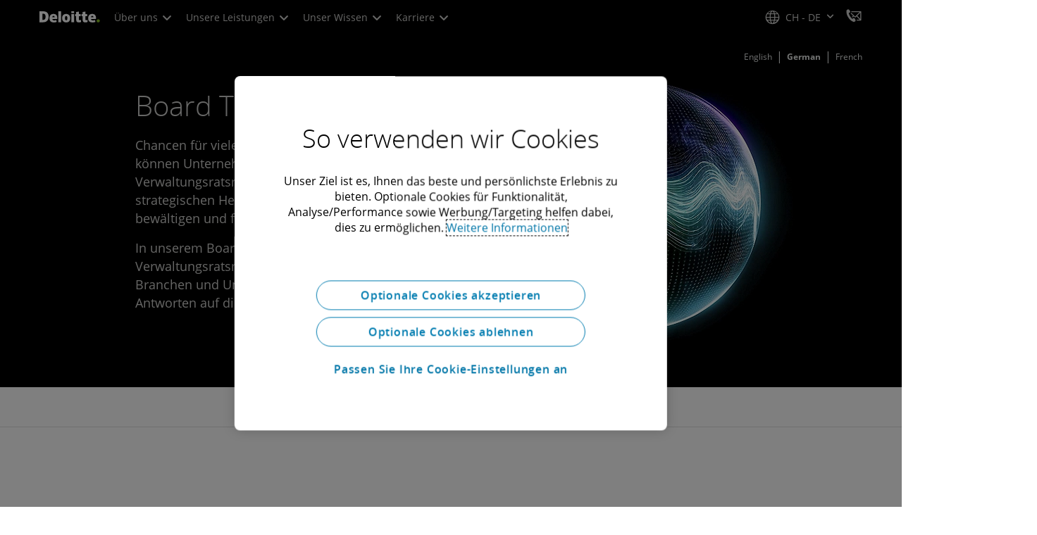

--- FILE ---
content_type: text/html;charset=utf-8
request_url: https://www.deloitte.com/ch/de/services/executives-and-board-programme/boardroom-programme/board-talk.html
body_size: 38652
content:



    
    
    
    
    
    
<!DOCTYPE HTML>

        <html lang="de-ch" prefix="og: https://ogp.me/ns#">
    <head>
    <meta charset="UTF-8"/>
    <script defer="defer" type="text/javascript" src="https://rum.hlx.page/.rum/@adobe/helix-rum-js@%5E2/dist/rum-standalone.js" data-routing="program=137202,environment=1381092,tier=publish"></script>
<link rel="preconnect" href="https://fonts.googleapis.com"/>
    <link rel="preconnect" href="https://fonts.gstatic.com" crossorigin/>
    <link rel="preload" as="style" href="https://fonts.googleapis.com/css2?family=STIX+Two+Text:ital,wght@1,600&display=swap" onload="this.rel='stylesheet'"/>
    <noscript>
        <link href="https://fonts.googleapis.com/css2?family=STIX+Two+Text:ital,wght@1,600&display=swap" rel="stylesheet"/>
    </noscript>
    <link rel="preload" as="style" href="https://fonts.googleapis.com/css2?family=Noto+Serif+Hebrew:wght@500&family=Noto+Serif+JP:wght@500&family=Noto+Serif+KR:wght@500&family=Noto+Serif+SC:wght@500&family=Noto+Serif+TC:wght@500&family=Noto+Serif:ital,wght@1,500&display=swap" onload="this.rel='stylesheet'"/>

    <noscript>
        <link href="https://fonts.googleapis.com/css2?family=Noto+Serif+Hebrew:wght@500&family=Noto+Serif+JP:wght@500&family=Noto+Serif+KR:wght@500&family=Noto+Serif+SC:wght@500&family=Noto+Serif+TC:wght@500&family=Noto+Serif:ital,wght@1,500&display=swap" rel="stylesheet"/>
    </noscript>
        <link href="https://fonts.googleapis.com/css2?family=Noto+Sans+JP:wght@100..900&family=Noto+Sans+KR:wght@100..900&family=Noto+Sans+SC:wght@100..900&family=Noto+Sans+TC:wght@100..900&display=swap" rel="stylesheet"/>

    
        <link rel="dns-prefetch" href="https://media.deloitte.com/"/>
    
        <link rel="dns-prefetch" href="https://s.go-mpulse.net"/>
    
        <link rel="dns-prefetch" href="https://geolocation.onetrust.com"/>
    
        <link rel="dns-prefetch" href="https://cdn.cookielaw.org"/>
    
        <link rel="dns-prefetch" href="https://c.go-mpulse.net"/>
    
        <link rel="dns-prefetch" href="https://assets.adobedtm.com"/>
    
    
    
    
    
    
    
        <title>Board Talk​ | Deloitte Schweiz</title>
    
    
    
    <meta name="template" content="modern--collections-template"/>
    
    
     
    
    <script>
        window.isDynamicFetcherLiteEnabled = false;
        (function() {
            const queryParams = new URLSearchParams(window.location.search);
            const paramRegex = /<[^>]*>|[()\[\]\/]/g;// To check and remove [,],(),<,>,\, / and HTMl tag from query param.
            const sanitizedParams = {};
            queryParams.forEach((value, key) => {
                const sanitizedKey = key.replace(paramRegex, "");
                const decodedValue = decodeURIComponent(value);
                const sanitizedValue = decodedValue.replace(paramRegex, "");
                sanitizedParams[sanitizedKey] = sanitizedValue;
            });
            const updatedQuery = new URLSearchParams();
            for (const [key, value] of Object.entries(sanitizedParams)) {
                updatedQuery.append(key, value); // Automatically encodes special chars
            }
            const updatedQueryString = updatedQuery.toString();
            const currentQueryString = window.location.search.substring(1);
            if (updatedQueryString !== currentQueryString) {
                const updatedURL = window.location.origin + window.location.pathname + '?' + updatedQueryString;
                window.history.replaceState({}, '', updatedURL);
                window.location.reload();
            }
        })();
    </script>
   

    

    

<meta http-equiv="X-UA-Compatible" content="IE=Edge,chrome=1"/>
<meta name="viewport" content="width=device-width, initial-scale=1.0, minimum-scale=1.0"/>
<meta NAME="robots" CONTENT="index, follow, max-image-preview:standard"/>

    <link rel="canonical" href="https://www.deloitte.com/ch/de/services/executives-and-board-programme/boardroom-programme/board-talk.html"/>


    <meta name="thumbnail" content="https://media.deloitte.com/is/image/deloitte/deloitte-ch-board-talk:660-x-660"/>


    <meta name="description" content="Wie können Unternehmen aus Sicht eines Verwaltungsratsmitglieds die daraus resultierenden strategischen Herausforderungen am besten bewältigen und für die Zukunft gerüstet sein? In unserem Board-Talk geben Verwaltungsratsmitglieder aus verschiedenen Branchen und Unternehmen in der Schweiz Antworten auf diese Fragen."/>
   

    <meta property="fb:app_id" content="391573044299401"/>

<meta property="og:type" content="website"/>
<meta property="og:site_name" content="Deloitte"/>
<meta name="twitter:site" content="@Deloitte"/>


    <meta property="og:url" content="https://www.deloitte.com/ch/de/services/executives-and-board-programme/boardroom-programme/board-talk.html"/>
    <meta name="twitter:url" content="https://www.deloitte.com/ch/de/services/executives-and-board-programme/boardroom-programme/board-talk.html"/>


    <meta property="og:image" content="https://media.deloitte.com/is/image/deloitte/deloitte-ch-board-talk:1200-x-627"/>
    <meta name="twitter:image" content="https://media.deloitte.com/is/image/deloitte/deloitte-ch-board-talk:1200-x-627"/>


   <meta property="og:title" content="Board Talk​ | Deloitte Schweiz"/>
   <meta name="twitter:title" content="Board Talk​ | Deloitte Schweiz"/>


    <meta property="og:description" content="Wie können Unternehmen aus Sicht eines Verwaltungsratsmitglieds die daraus resultierenden strategischen Herausforderungen am besten bewältigen und für die Zukunft gerüstet sein? In unserem Board-Talk geben Verwaltungsratsmitglieder aus verschiedenen Branchen und Unternehmen in der Schweiz Antworten auf diese Fragen."/>
    <meta name="twitter:description" content="Wie können Unternehmen aus Sicht eines Verwaltungsratsmitglieds die daraus resultierenden strategischen Herausforderungen am besten bewältigen und für die Zukunft gerüstet sein? In unserem Board-Talk geben Verwaltungsratsmitglieder aus verschiedenen Branchen und Unternehmen in der Schweiz Antworten auf diese Fragen."/>

<meta name="twitter:card" content="summary_large_image"/>



<script>
    !function(n){var e,t,i,o,a="at-body-style";function d(){return n.getElementsByTagName("head")[0]}e=d(),t=a,i="body {opacity: 0 !important}",e&&((o=n.createElement("style")).id=t,o.innerHTML=i,e.appendChild(o)),setTimeout(function(){var e,t;e=d(),t=a,!e||(t=n.getElementById(t))&&e.removeChild(t)},3e3)}((window,document));
</script>


    <link rel="preload" href="/etc.clientlibs/modern/clientlibs/clientlib-critical/clientlib-critical-dynamic-fetcher.lc-a658ab6c8271a9db7423a4b993e562ce-lc.min.css" as="style" type="text/css"><link rel="stylesheet" type="text/css" href="/etc.clientlibs/modern/clientlibs/clientlib-critical/clientlib-critical-dynamic-fetcher.lc-a658ab6c8271a9db7423a4b993e562ce-lc.min.css"><link rel="preload" href="/etc.clientlibs/modern/clientlibs/clientlib-critical/clientlib-critical-dynamic-fetcher.lc-ed9e0a3817cd210373131df80314ee9f-lc.min.js" as="script" type="application/javascript"><script src="/etc.clientlibs/modern/clientlibs/clientlib-critical/clientlib-critical-dynamic-fetcher.lc-ed9e0a3817cd210373131df80314ee9f-lc.min.js"></script>
    
    
        <link rel="preload" as="image" href="https://media.deloitte.com/is/image/deloitte/deloitte-ch-board-talk:1920-x-624?$Responsive$&fmt=webp" media="(min-width: 1025px)"><link rel="preload" as="image" href="https://media.deloitte.com/is/image/deloitte/deloitte-ch-board-talk:750-x-395?$Responsive$&fmt=webp" media="(max-width: 1024px) and (min-width: 768px)"><link rel="preload" as="image" href="/content/dam/assets-zone2/ch/en/img/primary/circular-black/generic/2025/deloitte-ch-board-talk-m.jpg" media="(max-width:767px)">
    


    
    <script>
        window.i18n = {
            "sliderPrev": "Vorherige Folie",
            "sliderNext": "Nächste Folie",
            "sliderFirst": "Dies ist die erste Folie",
            "sliderLast": "Dies ist die letzte Folie",
            "sliderPagination": "Zum Slide {{index}}",
            "getInTouch": "Kontaktieren Sie uns",
            "getInTouchWith": "Kontaktieren Sie uns",
            "contacted": "Kontaktiert",
            "contactedWith": "Kontaktiert durch",
            "eventsMultipleDates": "(mehrere Daten)",
            "pastEvents": "Vergangenes Event",
            "moreDetails": "Mehr Informationen",
            "lessDetails": "Weniger Details",
        }
        var isEditMode = "false";
		var isGatewayEnabled = "false";
		var isRegionalGatewayEnabled = "false";
        var isDesignMode = 'false';
        var isPreviewMode = 'false';
        var base = document.createElement('base');
        base.href = window.location.href;
        document.getElementsByTagName('head')[0].appendChild(base);
        var profilePagePath = "/ch/de/about/people/profiles";
        var twineSocialClientID = "$[secret:twine_social_client_id]";
        var twineSocialAccountCode = "$[env:twine_social_account_code]";
        var twineSocialGroupID = "316432072593";
        var default_profile_image = "default-profile-thumbnail";
	    var default_non_profile_image = "default-nonprofile-thumbnail";
        var dynamic_media_domain = "https://media.deloitte.com/is/image/deloitte/";
        var disableFeedbackBanner = "";
        var disableFeedbackBannerPageLevel = "";
        var isTMP = false;
        var OTGUID = "01905107-f7fe-7b1f-95dc-277041d14f2a";
        var gigya_api_key = "3_HV0IcvFjhy6GgPyQ7w3qEmNrAPxgl1dpOyt9qQ2ScGN4BClLORqK1R3ArbWkBW4v";
        var siteDomain = "";
        var ccm_enabled;
        if(isTMP) {
            siteDomain = domain;
            if(siteDomain != "") {
                siteDomain=domain.slice(0,-1);
                if(siteDomain.indexOf(":")+1){
                    siteDomain=siteDomain.substr(siteDomain.indexOf(":")+1);
                }
            }
        }
        var siteCatConfig = 'false';
        var searchFacetsV2 = '[{"anchor":"Profile","label_with_op":"dep-profile"},{"anchor":"Veranstaltungen","label_with_op":"event-details|premium-event-main"},{"anchor":"Forschung","label_with_op":"research|di-research|restricted-custom|collections"},{"anchor":"Perspektiven","label_with_op":"restricted-custom|perspectives|blog-perspectives|di-perspectives|multi-use-filter|collections"}]';
        var internalFacetsV2 = [];
        if(typeof searchFacetsV2 !== 'undefined' && searchFacetsV2 !== "") {
            internalFacetsV2 = JSON.parse(searchFacetsV2);
        }

        // Searchfacets variable is not used in modern. Hence keeping it same as modern so that JS does not break.
        var searchFacets = '[{"anchor":"Profile","label_with_op":"dep-profile"},{"anchor":"Veranstaltungen","label_with_op":"event-details|premium-event-main"},{"anchor":"Forschung","label_with_op":"research|di-research|restricted-custom|collections"},{"anchor":"Perspektiven","label_with_op":"restricted-custom|perspectives|blog-perspectives|di-perspectives|multi-use-filter|collections"}]';
        searchFacets = searchFacets.replace(/&quot;|&#34;/g, '"');
        var internalFacets = [];

        if(typeof searchFacets!== 'undefined' && searchFacets !==""){
            internalFacets = JSON.parse(searchFacets);
        }

        var is_elastic_core = true;
        var elastic_search_key = "TkNEOVA0RUJKZzJiQkpxN3FnMHg6LXVUdFBBSzNTSTZtWl9OcEZqM1BGUQ";
        var elastic_search_engine = "https://deloitte-com-prod.es.northeurope.azure.elastic-cloud.com/modern-prod-german";

        var search_placeholder_extended = "Suchen Sie auf Deloitte.com nach Branchen, Dienstleistungen, Karrieren und mehr...";
        var filter_by = "Filtern nach";
        var cse_AllResultsLabel = "Alle Resultate";
        var results_for = "Ergebnisse für";
        var max_results = "Mehr als 100 Ergebnisse";
        var search_placeholder = "Suchen";
        var Search_result_term = "";
        var word_results ="Ergebnisse gefunden";
        var word_result ="Ergebnis gefunden";
        var search_suggestions = "Suchvorschlag";
        var showing = "Zeigt";
        var of = "von";
        var results = "Ergebnisse";
		var showing_results_for = "Ergebnisse für {0} werden angezeigt";
        var no_results_found_for = "Für {0} wurden keine Ergebnisse gefunden";
        var search_instead_for = "Suchen Sie stattdessen nach";
		var modern_search = "Suche";
        var Close = "Schliessen";
        var arrow_right = "rechter Pfeil";
        var arrow_left = "Linker Pfeil";
		
        if(/MSIE (8\.[\.0-9]{0,})|MSIE (7\.[\.0-9]{0,})|MSIE (6\.[\.0-9]{0,})/i.test(navigator.userAgent)) {
            window.location.href= "";
        }
        var domain = "https://www.deloitte.com/";
        var domainKey = "modern-deloitte";

        var sc_currentPageName = '/ch/de/services/executives-and-board-programme/boardroom-programme/board-talk';
        var sc_currentPageHashValue = '781cf003';
        var sc_template = 'collections';
        var sc_recCuratedPromos = "";
        var sc_recommArticle = "";
        var sc_recViewedPage = 'Recently_Viewed_Pages';
        var sc_featuredLink = 'Featured_Link';
        var sc_channel = "";
        var hideFromRecommendations_v2 = '';
        var pagePathValue = '/ch/de/services/executives-and-board-programme/boardroom-programme/board-talk';
        //Selector string contains Dep-Record-Name + PageID
		var selectorString = '';
        var siteSectionOverrideVal = "";
        var PAGE_NAME = "";
        var GOOGLE_MF_ACCOUNT = "";
        var GOOGLE_INCLUDE_GLOBAL = "";
        var RESULTS_FOR_LBL = "";
        var sc_secondLevelForProp5 = "";
        var temp_Name = 'modern--collections-template';
        var isTempSite = false;
        var sc_secondLevel = "";
        var sc_thirdLevel = "";
        var sc_country = 'ch';
        var sc_language = 'de';
        var siteOverrideValueProp5 = 'About Deloitte';
        var sc_mfCountry = 'ch';
        var sc_GatedOverlayEnabled = "";
        var sc_mfSite = 'Deloitte';
        var searchLocation = '/ch/de/search-results.html';
        var bgImgDesktop = '';
        var bgImgMobile = '';
        var bgColor = '';
        // Flag to hide/show experience selector. 
        var hideExperienceSelector = '';
        var singleDatePattern = '';
        var multiContinuesDatePattern = '';
        var multiNonContinuesDatePattern = '';
        var singlePatternWithComma = '';
        var weekDayPattern = '';
    </script>


    
    
    

    

    
    
    
<link rel="stylesheet" href="/etc.clientlibs/modern/clientlibs/clientlib-site/templates/clientlib-site-dynamic-fetcher.lc-17d703b3e3229cc13a4bfb20c7d9ea17-lc.min.css" type="text/css">



    

    
        <link media="print" href="/etc.clientlibs/modern/clientlibs/clientlib-print.lc-fcc4c4c1d7fdde5deca53689efc8db93-lc.min.css" rel="stylesheet" type="text/css">
    

    
    
        <script type="text/javascript">
</script></div></div>
<!-- LinkedIn tag -->
<script type="text/plain" class="optanon-category-4">
_linkedin_data_partner_id = "3386906";
</script>
<script type="text/plain" class="optanon-category-4">
(function(){var s = document.getElementsByTagName("script")[0];
var b = document.createElement("script");
b.type = "text/javascript";b.async = true;
b.src = "https://snap.licdn.com/li.lms-analytics/insight.min.js";
s.parentNode.insertBefore(b, s);})();
</script>
<script type="text/plain" class="optanon-category-4"> window.lintrk('track', { conversion_id: 5571418 }); 
</script>
<noscript>
<img height="1" width="1" style="display:none;" alt="" src="https://dc.ads.linkedin.com/collect/?pid=3386906&fmt=gif"/>
</noscript>
<!-- End LinkedIn tag -->

<!-- Twitter universal website tag code -->
<script type="text/plain" class="optanon-category-4">
!function(e,t,n,s,u,a){e.twq||(s=e.twq=function(){s.exe?s.exe.apply(s,arguments):s.queue.push(arguments);
},s.version='1.1',s.queue=[],u=t.createElement(n),u.async=!0,u.src='//static.ads-twitter.com/uwt.js',
a=t.getElementsByTagName(n)[0],a.parentNode.insertBefore(u,a))}(window,document,'script');
// Insert Twitter Pixel ID and Standard Event data below
twq('init','o1bqd');
twq('track','PageView');
</script>
<!-- End Twitter universal website tag code -->

<!-- Marketo -->
<script type="text/plain" class="optanon-category-4"> 
(function() {
  var didInit = false;
  function initMunchkin() {
    if(didInit === false) {
      didInit = true;
      Munchkin.init('712-CNF-326', {"wsInfo":"j0hRcdjOKwEI"});
    }
  }
  var s = document.createElement('script');
  s.type = 'text/plain';
  s.async = true;
  s.src = '//munchkin.marketo.net/munchkin.js';
  s.onreadystatechange = function() {
    if (this.readyState == 'complete' || this.readyState == 'loaded') {
      initMunchkin();
    }
  };
  s.onload = initMunchkin;
  document.getElementsByTagName('head')[0].appendChild(s);
})();
</script>
<!-- end Marketo -->

<!-- Meta Pixel Code -->
<script type="text/plain" class="optanon-category-4">
!function(f,b,e,v,n,t,s)
{if(f.fbq)return;n=f.fbq=function(){n.callMethod?
n.callMethod.apply(n,arguments):n.queue.push(arguments)};
if(!f._fbq)f._fbq=n;n.push=n;n.loaded=!0;n.version='2.0';
n.queue=[];t=b.createElement(e);t.async=!0;
t.src=v;s=b.getElementsByTagName(e)[0];
s.parentNode.insertBefore(t,s)}(window, document,'script',
'https://connect.facebook.net/en_US/fbevents.js');
fbq('init', '482899739068047');
fbq('track', 'PageView');
</script>
<noscript><img height="1" width="1" style="display:none" src="https://www.facebook.com/tr?id=482899739068047&ev=PageView&noscript=1"/></noscript>
<!-- End Meta Pixel Code -->
<!-- ************************** Fusedeackskript ************************** -->
<script>
(function (f, u, s, e_, d, e, c, k, n_) {
    try{
        var cos = document.cookie.split(';');
        for (var i = 0; i < cos.length; i++) {var co = cos[i].trim().split('=');if (co[0] == 'fdTrackingType'+e) {c = co[1];}if (co[0] == 'fdEnvId') {k = co[1];}}
        f[d] = f[d] || [];window.addEventListener("load",function(){fdWinLoaded=!0});
        var p = u.getElementsByTagName(s)[0]; var sc = u.createElement(s); sc.async = true;
        sc.src = e_ + '?p=' + e + '&l=' + (d != null ? d : '') + (c != null ? '&c=' + c : '') + (k != null ? '&e=' + k : '') + '&h=' + encodeURIComponent(location.href) + (n_ != null ? '&a=' + encodeURIComponent(n_) : '');
        p.parentNode.insertBefore(sc, p);
    }catch(e){}
})(window, document, 'script', 'https://io.fusedeck.net/d/tm.js', null, 'p6GMLIHBrS', null, null, null);
</script>
<!-- End fusedeck -->
</script>
    
    

    
        <script src="/content/dam/Deloitte/resources/js/CrossDomainConsentShare.js" data-document-language="true" type="text/javascript" charset="UTF-8"></script>
        <script src="https://cdn.cookielaw.org/scripttemplates/otSDKStub.js" data-document-language="true" data-dlayer-name="dataLayerOneTrust" type="text/javascript" charset="UTF-8" data-domain-script="01905107-f7fe-7b1f-95dc-277041d14f2a"></script>
        
    

    
        
            <script type="text/plain" src="https://assets.adobedtm.com/58d4dfc81ba0/f2cba83faaee/launch-4a100cb410c6.min.js" class="optanon-category-1" async></script>
        
        
    

    <link rel="icon" type="image/vnd.microsoft.icon" href="/content/dam/assets-shared/icons/ch/favicon.ico"/>
    <link rel="shortcut icon" type="image/vnd.microsoft.icon" href="/content/dam/assets-shared/icons/ch/favicon.ico"/>
    <link rel="apple-touch-icon" sizes="57x57" href="/content/dam/assets-shared/icons/ch/apple-icon-57x57.png"/>
    <link rel="apple-touch-icon" sizes="72x72" href="/content/dam/assets-shared/icons/ch/apple-icon-72x72.png"/>
    <link rel="apple-touch-icon" sizes="114x114" href="/content/dam/assets-shared/icons/ch/apple-icon-114x114.png"/>
    <link rel="apple-touch-icon" sizes="144x144" href="/content/dam/assets-shared/icons/ch/apple-icon-144x144.png"/>

    <meta name="msapplication-config" content="/content/dam/assets-shared/icons/ch/browserconfig.xml"/>

    

    



<script type="text/javascript">
var regexPattern = /regionalCountry_[a-z]+-[a-z]+$/;
var regex= /regionalCountry_[a-z]+-[a-z]+-[a-z]+$/;
var preferredRegion = [];
for (var i = 0; i < localStorage.length; i++) {
    var key = localStorage.key(i);
    var value = localStorage.getItem(key);
    if ((regexPattern.test(key))||(regex.test(key))) {
        if (!preferredRegion.includes(value)) {
            preferredRegion.push(value);
        }
    }
}
</script>
<script type="text/javascript">
        var dataLayer = {};
        dataLayer.page={
            "attributes": {
                "authors": "",
                "blueprintName": "",
                "audienceJobFunction": "N/A",
                "audienceJobLevel": "Other",
                "contentType": "Collection",
                "contentSubType": "",
                "contentTypeLabel": "Collection",
                "contentFormat": "N/A",
                "country": "switzerland",
                "createDate": "07 Oct 2024",
                "dateModified": "29 Aug 2025",
                "datePublished": "13 Mar 2022",
                "description": "Wie können Unternehmen aus Sicht eines Verwaltungsratsmitglieds die daraus resultierenden strategischen Herausforderungen am besten bewältigen und für die Zukunft gerüstet sein? In unserem Board-Talk geben Verwaltungsratsmitglieder aus verschiedenen Branchen und Unternehmen in der Schweiz Antworten auf diese Fragen.",
                "documentAge": "467",
                "mfSite" : "Deloitte",
                "media" : [],
                "pageID": "781cf003",
                "pageTemplate": "collections",
                "pagename": "/ch/de/services/executives-and-board-programme/boardroom-programme/board-talk",
                "publishDate": "13 Mar 2022",
                "simpleFormName": "",
                "successType": "",
                "siteSection": "About Deloitte",
				"thumbnailUrl": "/content/dam/assets-zone2/ch/en/img/primary/circular-black/generic/2025/deloitte-ch-board-talk.jpg",
				"urlCountry": "ch",
				"eventCity": "",
				"eventCountry": "",
				"eventEndDate": "",
				"eventStartDate": "",
				"eventStartTime": "",
				"eventSubType": "",
				"eventSubType18n": "",
				"eventType": "",
                "language": "de",
                "pageTitle": "Board Talk​ | Deloitte Schweiz",
                "primarySubject": "Board of directors",
                "secondarySubject": "Corporate business strategy,Corporate development,Crisis management,Governance,Leadership",
                "subBrand": " ",
                "industriesL1":["N A"],
                "industriesL2":[],
                "servicesL1":["N A"],
                "servicesL2":[],
                "alliance":"N/A",
                "contentState":"Geo bound",
                "contentOrigin":"N/A",
                "templateContentType": "",
                "applicableLocation": [],
                "preferredRegion": preferredRegion
            }
        };
        dataLayer.page.attributes.vistorPreferredRegion=localStorage.getItem("regionalCountry_ch-de");
        dataLayer.dmd = {};
		dataLayer.custom={
		  "customActions": "",
          "customConversion1": "",
          "customConversion2": "",
          "customConversion3": "",
          "customConversion4": "",
          "customConversion5": "",
          "customConversion6": "",
          "customConversion7": "",
          "customTraffic1": "",
          "customTraffic2": "",
          "customTraffic3": "",
          "customTraffic4": "",
          "customTraffic5": "",
		  "globalcampaigncode": "",
          "targetingCodes": ""
        };
        dataLayer.search={
		  "searchTerm": "",
          "pageNum": "1",
          "Facet": "all"
        };
        dataLayer.trending={
            "promoIds": "",
            "pageTemplate": "collections"
        };

        function handle_callback(response){
            dataLayer.dmd = response;
        }
</script>

    
    <script src="/content/dam/Deloitte/resources/static-fixes/static-fix.js" type="text/javascript"></script>
    <link rel="stylesheet" href="/content/dam/Deloitte/resources/static-fixes/static-fix.css"/>


<script nonce="35028c3043a8c12ba7153f69c30e4f40">(window.BOOMR_mq=window.BOOMR_mq||[]).push(["addVar",{"rua.upush":"false","rua.cpush":"true","rua.upre":"false","rua.cpre":"true","rua.uprl":"false","rua.cprl":"false","rua.cprf":"false","rua.trans":"SJ-566e00b7-d4f6-469a-93d6-64d049e9c5d6","rua.cook":"false","rua.ims":"false","rua.ufprl":"false","rua.cfprl":"true","rua.isuxp":"false","rua.texp":"norulematch","rua.ceh":"false","rua.ueh":"false","rua.ieh.st":"0"}]);</script>
<script nonce="35028c3043a8c12ba7153f69c30e4f40">!function(){function o(n,i){if(n&&i)for(var r in i)i.hasOwnProperty(r)&&(void 0===n[r]?n[r]=i[r]:n[r].constructor===Object&&i[r].constructor===Object?o(n[r],i[r]):n[r]=i[r])}try{var n=decodeURIComponent("%7B%0A%20%20%20%20%22RT%22%3A%20%7B%0A%20%20%20%20%20%20%20%20%22cookie%22%3A%20%22%22%0A%20%20%20%20%7D%2C%0A%09%22Akamai%22%3A%20%7B%0A%09%09%22enabled%22%3A%20false%0A%09%7D%0A%7D");if(n.length>0&&window.JSON&&"function"==typeof window.JSON.parse){var i=JSON.parse(n);void 0!==window.BOOMR_config?o(window.BOOMR_config,i):window.BOOMR_config=i}}catch(r){window.console&&"function"==typeof window.console.error&&console.error("mPulse: Could not parse configuration",r)}}();</script>
                              <script nonce="35028c3043a8c12ba7153f69c30e4f40">!function(e){var n="https://s.go-mpulse.net/boomerang/";if("False"=="True")e.BOOMR_config=e.BOOMR_config||{},e.BOOMR_config.PageParams=e.BOOMR_config.PageParams||{},e.BOOMR_config.PageParams.pci=!0,n="https://s2.go-mpulse.net/boomerang/";if(window.BOOMR_API_key="MQC86-FLWFJ-W4JZR-HEYXH-N78CX",function(){function e(){if(!r){var e=document.createElement("script");e.id="boomr-scr-as",e.src=window.BOOMR.url,e.async=!0,o.appendChild(e),r=!0}}function t(e){r=!0;var n,t,a,i,d=document,O=window;if(window.BOOMR.snippetMethod=e?"if":"i",t=function(e,n){var t=d.createElement("script");t.id=n||"boomr-if-as",t.src=window.BOOMR.url,BOOMR_lstart=(new Date).getTime(),e=e||d.body,e.appendChild(t)},!window.addEventListener&&window.attachEvent&&navigator.userAgent.match(/MSIE [67]\./))return window.BOOMR.snippetMethod="s",void t(o,"boomr-async");a=document.createElement("IFRAME"),a.src="about:blank",a.title="",a.role="presentation",a.loading="eager",i=(a.frameElement||a).style,i.width=0,i.height=0,i.border=0,i.display="none",o.appendChild(a);try{O=a.contentWindow,d=O.document.open()}catch(_){n=document.domain,a.src="javascript:var d=document.open();d.domain='"+n+"';void 0;",O=a.contentWindow,d=O.document.open()}if(n)d._boomrl=function(){this.domain=n,t()},d.write("<bo"+"dy onload='document._boomrl();'>");else if(O._boomrl=function(){t()},O.addEventListener)O.addEventListener("load",O._boomrl,!1);else if(O.attachEvent)O.attachEvent("onload",O._boomrl);d.close()}function a(e){window.BOOMR_onload=e&&e.timeStamp||(new Date).getTime()}if(!window.BOOMR||!window.BOOMR.version&&!window.BOOMR.snippetExecuted){window.BOOMR=window.BOOMR||{},window.BOOMR.snippetStart=(new Date).getTime(),window.BOOMR.snippetExecuted=!0,window.BOOMR.snippetVersion=14,window.BOOMR.url=n+"MQC86-FLWFJ-W4JZR-HEYXH-N78CX";var i=document.currentScript||document.getElementsByTagName("script")[0],o=i.parentNode,r=!1,d=document.createElement("link");if(d.relList&&"function"==typeof d.relList.supports&&d.relList.supports("preload")&&"as"in d)window.BOOMR.snippetMethod="p",d.href=window.BOOMR.url,d.rel="preload",d.as="script",d.addEventListener("load",e),d.addEventListener("error",function(){t(!0)}),setTimeout(function(){if(!r)t(!0)},3e3),BOOMR_lstart=(new Date).getTime(),o.appendChild(d);else t(!1);if(window.addEventListener)window.addEventListener("load",a,!1);else if(window.attachEvent)window.attachEvent("onload",a)}}(),"".length>0)if(e&&"performance"in e&&e.performance&&"function"==typeof e.performance.setResourceTimingBufferSize)e.performance.setResourceTimingBufferSize();!function(){if(BOOMR=e.BOOMR||{},BOOMR.plugins=BOOMR.plugins||{},!BOOMR.plugins.AK){var n="true"=="true"?1:0,t="",a="amiz2maxhv7gs2lmx4cq-f-43edb474e-clientnsv4-s.akamaihd.net",i="false"=="true"?2:1,o={"ak.v":"39","ak.cp":"70399","ak.ai":parseInt("800959",10),"ak.ol":"0","ak.cr":10,"ak.ipv":4,"ak.proto":"h2","ak.rid":"283ee581","ak.r":47376,"ak.a2":n,"ak.m":"dsca","ak.n":"essl","ak.bpcip":"3.17.157.0","ak.cport":33196,"ak.gh":"23.200.85.115","ak.quicv":"","ak.tlsv":"tls1.3","ak.0rtt":"","ak.0rtt.ed":"","ak.csrc":"-","ak.acc":"","ak.t":"1768734469","ak.ak":"hOBiQwZUYzCg5VSAfCLimQ==IWa1ZDwAvBRE/Uf7/n8TwDn59osb0iEK2htbM6X7OyjGhCcvuFtDaRwRtBxfrFedTMFwWJxOFS4LLyFcHR2fBfqSC5tIx+eXB6daw0WbGhLIlnmlS9fuc1taVnIpuI6WNo7N89T6jAKE3Gc2Y6ZdBAV7EDeoxzrAI0sA0k6/I5opMB9rTcJlhMrxFKrQaHhNbNSOHbzs/[base64]","ak.pv":"303","ak.dpoabenc":"","ak.tf":i};if(""!==t)o["ak.ruds"]=t;var r={i:!1,av:function(n){var t="http.initiator";if(n&&(!n[t]||"spa_hard"===n[t]))o["ak.feo"]=void 0!==e.aFeoApplied?1:0,BOOMR.addVar(o)},rv:function(){var e=["ak.bpcip","ak.cport","ak.cr","ak.csrc","ak.gh","ak.ipv","ak.m","ak.n","ak.ol","ak.proto","ak.quicv","ak.tlsv","ak.0rtt","ak.0rtt.ed","ak.r","ak.acc","ak.t","ak.tf"];BOOMR.removeVar(e)}};BOOMR.plugins.AK={akVars:o,akDNSPreFetchDomain:a,init:function(){if(!r.i){var e=BOOMR.subscribe;e("before_beacon",r.av,null,null),e("onbeacon",r.rv,null,null),r.i=!0}return this},is_complete:function(){return!0}}}}()}(window);</script></head>
    
    <body class="page basicpage header--enabled " id="page-c9db4b7f85">
	<span hidden id="open-in-newtab">Link öffnet sich in einem neuen Tab</span>
	<span hidden id="open-in-newwindow">Öffnet in neuem Fenster</span>
	<noscript>
        <div style="background: #fbfbfb; color: red; border: 1px solid #DCDCDC; width: 95%; margin: 20px auto; padding: 20px; text-align: center; font-size: 16px; font-weight: 300; font-family: Calibri, sans-serif;">
            Bitte aktivieren Sie JavaScript, um die Seite anzuzeigen.
        </div>
    </noscript>
    
    
    
<div class="root responsivegrid">


<div class="aem-Grid aem-Grid--12 aem-Grid--default--12 ">
    
    <div class="responsivegrid aem-GridColumn aem-GridColumn--default--12">


<div class="aem-Grid aem-Grid--12 aem-Grid--default--12 ">
    
    <div class="headerexperiencefragment no-padding-left-right aem-GridColumn aem-GridColumn--default--12">
<div>
    
        



<div class="aem-Grid aem-Grid--12 aem-Grid--default--12 ">
    
    <div class="header cmp-header dcom-theme2-3 no-padding-left-right aem-GridColumn aem-GridColumn--default--12">


<div id="header-default" data-clientlibs="{&#34;header&#34;:{&#34;hashJS&#34;:&#34;/etc.clientlibs/modern/clientlibs/clientlib-components/header.lc-e0f5ef850c24e90738febda427d8426d-lc.min.js&#34;,&#34;hashCSS&#34;:&#34;&#34;,&#34;hashMobileCss&#34;:&#34;&#34;},&#34;modal-v2&#34;:{&#34;hashJS&#34;:&#34;/etc.clientlibs/modern/clientlibs/clientlib-components/modal-v2.lc-3789c85039844a6e94646c60ca932548-lc.min.js&#34;,&#34;hashCSS&#34;:&#34;/etc.clientlibs/modern/clientlibs/clientlib-components/modal-v2.lc-e33aaa8457f0dad03f39f8ad5b7eb1f0-lc.min.css&#34;,&#34;hashMobileCss&#34;:&#34;/etc.clientlibs/modern/clientlibs/clientlib-components-mobile/modal-v2.lc-3c58a867df63acde4ca17950aeca0116-lc.min.css&#34;}}" data-component="header modal-v2">
    <a class="cmp-skip-navigation-link" href="#maincontent" aria-label="Zum Hauptinhalt springen" role="button">Zum Hauptinhalt springen</a>
    <header id="header" role="banner">
        <div class="aem-Grid aem-Grid--12 cmp-header__container">
            <div class="aem-GridColumn aem-GridColumn--default--8 aem-GridColumn--tablet--6 aem-GridColumn--phone--4 no-padding">
                <div class="cmp-header__logo__menu-wrapper">
                    <div class="cmp-header__logo ">
                        <div class="image cmp-image">
                            <div class="cmp-image" itemscope="" itemtype="http://schema.org/ImageObject">
                                <a class="cmp-image__link" data-cmp-clickable="" href="/ch/de.html">
                                    <img itemprop="contentUrl" title="Deloitte" alt="deloitte_logo" class="cmp-image__image" src="/content/dam/assets-shared/logos/svg/a-d/deloitte.svg" width="182" height="34"/>
                                    <img alt="deloitte_logo" class="cmp-header__logo--print" src="/content/dam/assets-shared/logos/png/a-d/deloitte-print.png" width="182" height="34"/>
                                    
                                </a>
                            </div>
                        </div>
                    </div>
                    <nav class="cmp-header__primary-nav-wrapper" aria-label="Kopfzeilen-Navigation">
                        




    <ul class="cmp-header__primary-nav cmp-header__primary-nav--desktop">
        <li class="cmp-header__primary-nav-item" data-clientlibs="{&#34;experience-selector&#34;:{&#34;hashJS&#34;:&#34;/etc.clientlibs/modern/clientlibs/clientlib-components/experience-selector.lc-7d3999755f79ff7626e026b49ebff6df-lc.min.js&#34;,&#34;hashCSS&#34;:&#34;&#34;,&#34;hashMobileCss&#34;:&#34;&#34;}}" data-component="header experience-selector">
            <a href="#" class="cmp-header__primary-nav-link" aria-haspopup="true">
                Über uns <i class="icon-chevron-down"></i>
            </a>
            <div class="cmp-header__slidedown-container">
                <div class="aem-Grid aem-Grid--12">
                    <div class="no-padding-left-right aem-GridColumn aem-GridColumn--default--12 cmp-header__subnav">
                        <nav class="cmp-header__subnav-tab">
                            <ul>
                                <li>
                                    <a href="/ch/de/about.html?icid=top_about" aria-haspopup="false">
                                        Übersicht 
                                    </a>
                                    
                                 </li>  
                            
                                <li>
                                    <a href="/ch/de/about/story/purpose-values.html?icid=top_purpose-values" aria-haspopup="false">
                                        Ziele und Werte 
                                    </a>
                                    
                                 </li>  
                            
                                <li>
                                    <a href="/ch/de/about/people.html?icid=top_people" aria-haspopup="false">
                                        Unsere Teams 
                                    </a>
                                    
                                 </li>  
                            
                                <li>
                                    <a href="/ch/de/about/governance.html?icid=top_governance" aria-haspopup="false">
                                        Governance 
                                    </a>
                                    
                                 </li>  
                            
                                <li>
                                    <a href="/ch/de/about/recognition.html?icid=top_recognition" aria-haspopup="false">
                                        Auszeichnungen 
                                    </a>
                                    
                                 </li>  
                            
                                <li>
                                    <a href="/ch/de/about/press-room.html?icid=top_press-room" aria-haspopup="false">
                                        Medien 
                                    </a>
                                    
                                 </li>  
                            
                                <li>
                                    <a href="/ch/de/contact/contact-us.html?icid=top_contact-us" aria-haspopup="false">
                                        Kontakt 
                                    </a>
                                    
                                 </li>  
                            </ul>
                        </nav>    
                        <div class="cmp-header__subnav-tab-content">
                            <section class="cmp-header__subnav-tab-content-section" role="tabpanel" aria-labelledby="tab content" tabindex="0">
                              <div class="cmp-header__subnav-tab-content-section-container">
                                    <div class="cmp-header__subnav-tab-content-list-wrapper">
                                        <div class="cmp-header__subnav-tab-content-list">
                                            
                                        </div>  
                                    </div>
                                    
                                </div>
                            </section>
                        
                            <section class="cmp-header__subnav-tab-content-section" role="tabpanel" aria-labelledby="tab content" tabindex="0">
                              <div class="cmp-header__subnav-tab-content-section-container">
                                    <div class="cmp-header__subnav-tab-content-list-wrapper">
                                        <div class="cmp-header__subnav-tab-content-list">
                                            
                                        </div>  
                                    </div>
                                    
                                </div>
                            </section>
                        
                            <section class="cmp-header__subnav-tab-content-section" role="tabpanel" aria-labelledby="tab content" tabindex="0">
                              <div class="cmp-header__subnav-tab-content-section-container">
                                    <div class="cmp-header__subnav-tab-content-list-wrapper">
                                        <div class="cmp-header__subnav-tab-content-list">
                                            
                                        </div>  
                                    </div>
                                    
                                </div>
                            </section>
                        
                            <section class="cmp-header__subnav-tab-content-section" role="tabpanel" aria-labelledby="tab content" tabindex="0">
                              <div class="cmp-header__subnav-tab-content-section-container">
                                    <div class="cmp-header__subnav-tab-content-list-wrapper">
                                        <div class="cmp-header__subnav-tab-content-list">
                                            
                                        </div>  
                                    </div>
                                    
                                </div>
                            </section>
                        
                            <section class="cmp-header__subnav-tab-content-section" role="tabpanel" aria-labelledby="tab content" tabindex="0">
                              <div class="cmp-header__subnav-tab-content-section-container">
                                    <div class="cmp-header__subnav-tab-content-list-wrapper">
                                        <div class="cmp-header__subnav-tab-content-list">
                                            
                                        </div>  
                                    </div>
                                    
                                </div>
                            </section>
                        
                            <section class="cmp-header__subnav-tab-content-section" role="tabpanel" aria-labelledby="tab content" tabindex="0">
                              <div class="cmp-header__subnav-tab-content-section-container">
                                    <div class="cmp-header__subnav-tab-content-list-wrapper">
                                        <div class="cmp-header__subnav-tab-content-list">
                                            
                                        </div>  
                                    </div>
                                    
                                </div>
                            </section>
                        
                            <section class="cmp-header__subnav-tab-content-section" role="tabpanel" aria-labelledby="tab content" tabindex="0">
                              <div class="cmp-header__subnav-tab-content-section-container">
                                    <div class="cmp-header__subnav-tab-content-list-wrapper">
                                        <div class="cmp-header__subnav-tab-content-list">
                                            
                                        </div>  
                                    </div>
                                    
                                </div>
                            </section>
                        </div>          
                </div>
            </div>
        </li>
    
        <li class="cmp-header__primary-nav-item" data-component="header experience-selector">
            <a href="#" class="cmp-header__primary-nav-link" aria-haspopup="true">
                Unsere Leistungen <i class="icon-chevron-down"></i>
            </a>
            <div class="cmp-header__slidedown-container">
                <div class="aem-Grid aem-Grid--12">
                    <div class="no-padding-left-right aem-GridColumn aem-GridColumn--default--12 cmp-header__subnav">
                        <nav class="cmp-header__subnav-tab">
                            <ul>
                                <li>
                                    <a href="#" aria-haspopup="true">
                                        Dienstleistungen 
                                    </a>
                                    <i class='icon-angle-right'></i>
                                 </li>  
                            
                                <li>
                                    <a href="#" aria-haspopup="true">
                                        Branchen 
                                    </a>
                                    <i class='icon-angle-right'></i>
                                 </li>  
                            
                                <li>
                                    <a href="#" aria-haspopup="true">
                                        Allianzen 
                                    </a>
                                    <i class='icon-angle-right'></i>
                                 </li>  
                            
                                <li>
                                    <a href="/ch/de/what-we-do/case-studies.html?icid=top_case-studies" aria-haspopup="false">
                                        Erfahrungsberichte 
                                    </a>
                                    
                                 </li>  
                            </ul>
                        </nav>    
                        <div class="cmp-header__subnav-tab-content">
                            <section class="cmp-header__subnav-tab-content-section" role="tabpanel" aria-labelledby="tab content" tabindex="0">
                              <div class="cmp-header__subnav-tab-content-section-container">
                                    <div class="cmp-header__subnav-tab-content-list-wrapper">
                                        <div class="cmp-header__subnav-tab-content-list">
                                            <ul role="none">
                                                <li role="none"> <a>
                                                     <i></i></a>
                                                </li>
                                            
                                                <li role="none"> <a>
                                                     <i></i></a>
                                                </li>
                                            
                                                <li role="none"> <a href="/ch/de/services/audit-assurance/services/audit.html?icid=top_audit" class="cmp-header__nav-has-levels">
                                                    Audit <i></i></a>
                                                </li>
                                            
                                                <li role="none"> <a href="/ch/de/services/audit-assurance/services/assurance.html?icid=top_assurance" class="cmp-header__nav-has-levels">
                                                    Assurance <i></i></a>
                                                </li>
                                            
                                                <li role="none"> <a href="/ch/de/services/tax/services/business-process-solutions.html?icid=top_business-process-solutions-overview">
                                                    Business Process Solutions <i></i></a>
                                                </li>
                                            
                                                <li role="none"> <a href="/ch/de/services/consulting/services/customer-marketing.html?icid=top_customer-marketing" class="cmp-header__nav-has-levels">
                                                    Kundschaft <i></i></a>
                                                </li>
                                            
                                                <li role="none"> <a href="/ch/de/services/consulting/services/cyber.html?icid=top_cyber-risk" class="cmp-header__nav-has-levels">
                                                    Cybersicherheit  <i></i></a>
                                                </li>
                                            
                                                <li role="none"> <a href="/ch/de/services/deloitte-private.html?icid=top_deloitte-private" class="cmp-header__nav-has-levels">
                                                    Deloitte Private <i></i></a>
                                                </li>
                                            
                                                <li role="none"> <a href="/ch/de/services/consulting/services/engineering-ai-data.html?icid=top_core-business-operations" class="cmp-header__nav-has-levels">
                                                    Engineering, KI und Daten <i></i></a>
                                                </li>
                                            
                                                <li role="none"> <a href="/ch/de/services/consulting/services/enterprise-technology-performance.html?icid=top_enterprise-technology-performance" class="cmp-header__nav-has-levels">
                                                    Unternehmenstechnologie und -leistung  <i></i></a>
                                                </li>
                                            
                                                <li role="none"> <a href="/ch/de/services/consulting/services/finance-transformation.html?icid=top_finance-transformation" class="cmp-header__nav-has-levels">
                                                     Finanztransformation <i></i></a>
                                                </li>
                                            
                                                <li role="none"> <a href="/ch/de/services/tax/services/global-employer-services.html?icid=top_global-employer-service" class="cmp-header__nav-has-levels">
                                                    Global Employer Services <i></i></a>
                                                </li>
                                            
                                                <li role="none"> <a href="/ch/de/services/consulting/services/human-capital.html?icid=top_human-capital" class="cmp-header__nav-has-levels">
                                                    Human Capital <i></i></a>
                                                </li>
                                            
                                                <li role="none"> <a href="/ch/de/services/legal.html?icid=top_legal" class="cmp-header__nav-has-levels">
                                                    Legal <i></i></a>
                                                </li>
                                            
                                                <li role="none"> <a href="/ch/de/services/consulting/services/strategy-transactions.html?icid=top_strategy-transactions" class="cmp-header__nav-has-levels">
                                                    Strategie und Transaktionen  <i></i></a>
                                                </li>
                                            
                                                <li role="none"> <a href="/ch/de/services/consulting-risk/services/sustainability.html?icid=top_sustainability">
                                                    Nachhaltigkeit <i></i></a>
                                                </li>
                                            
                                                <li role="none"> <a href="/ch/de/services/consulting/services/risk-regulatory-forensic.html?icid=top_deloitte-forensic" class="cmp-header__nav-has-levels">
                                                    Risiko, Regulierung und Forensik <i></i></a>
                                                </li>
                                            
                                                <li role="none"> <a href="/ch/de/services/tax.html?icid=top_tax" class="cmp-header__nav-has-levels">
                                                    Steuern <i></i></a>
                                                </li>
                                            
                                                <li role="none"> <a href="/ch/de/services/executives-and-board-programme.html?icid=top_executives-and-board-programme" class="cmp-header__nav-has-levels">
                                                    Executive &amp; Board Programmes <i></i></a>
                                                </li>
                                            </ul>
                                        </div>  
                                    </div>
                                    
                                </div>
                            </section>
                        
                            <section class="cmp-header__subnav-tab-content-section" role="tabpanel" aria-labelledby="tab content" tabindex="0">
                              <div class="cmp-header__subnav-tab-content-section-container">
                                    <div class="cmp-header__subnav-tab-content-list-wrapper">
                                        <div class="cmp-header__subnav-tab-content-list">
                                            <ul role="none">
                                                <li role="none"> <a href="/ch/de/Industries/consumer/about.html?icid=top_about" class="cmp-header__nav-has-levels">
                                                    Konsumgüter <i></i></a>
                                                </li>
                                            
                                                <li role="none"> <a href="/ch/de/Industries/energy/about.html?icid=top_about" class="cmp-header__nav-has-levels">
                                                    Energy, Resources &amp; Industrials <i></i></a>
                                                </li>
                                            
                                                <li role="none"> <a href="/ch/de/Industries/financial-services/about.html?icid=top_about" class="cmp-header__nav-has-levels">
                                                    Finanzdienstleistungen <i></i></a>
                                                </li>
                                            
                                                <li role="none"> <a href="/ch/de/Industries/government-public/about.html?icid=top_about" class="cmp-header__nav-has-levels">
                                                    Regierung &amp; Öffentlicher Sektor  <i></i></a>
                                                </li>
                                            
                                                <li role="none"> <a href="/ch/de/Industries/life-sciences-health-care/about.html?icid=top_about" class="cmp-header__nav-has-levels">
                                                    Life Sciences &amp; Healthcare <i></i></a>
                                                </li>
                                            
                                                <li role="none"> <a href="/ch/de/Industries/tmt/about.html?icid=top_about" class="cmp-header__nav-has-levels">
                                                    Technologie, Medien &amp; Telekommunikationsbranche <i></i></a>
                                                </li>
                                            </ul>
                                        </div>  
                                    </div>
                                    
                                </div>
                            </section>
                        
                            <section class="cmp-header__subnav-tab-content-section" role="tabpanel" aria-labelledby="tab content" tabindex="0">
                              <div class="cmp-header__subnav-tab-content-section-container">
                                    <div class="cmp-header__subnav-tab-content-list-wrapper">
                                        <div class="cmp-header__subnav-tab-content-list">
                                            <ul role="none">
                                                <li role="none"> <a href="/ch/de/alliances/aws.html?icid=top_aws">
                                                    AWS <i></i></a>
                                                </li>
                                            
                                                <li role="none"> <a href="/ch/de/alliances/google.html?icid=top_google">
                                                    Google <i></i></a>
                                                </li>
                                            
                                                <li role="none"> <a href="/ch/de/alliances/oracle.html?icid=top_oracle">
                                                    Oracle <i></i></a>
                                                </li>
                                            
                                                <li role="none"> <a href="/ch/de/alliances/salesforce.html?icid=top_salesforce">
                                                    Salesforce <i></i></a>
                                                </li>
                                            
                                                <li role="none"> <a href="/ch/de/alliances/sap.html?icid=top_sap">
                                                    SAP <i></i></a>
                                                </li>
                                            
                                                <li role="none"> <a href="/ch/de/alliances/servicenow.html?icid=top_servicenow">
                                                    ServiceNow <i></i></a>
                                                </li>
                                            
                                                <li role="none"> <a href="/ch/de/alliances/workday.html?icid=top_workday">
                                                    Workday <i></i></a>
                                                </li>
                                            </ul>
                                        </div>  
                                    </div>
                                    
                                </div>
                            </section>
                        
                            <section class="cmp-header__subnav-tab-content-section" role="tabpanel" aria-labelledby="tab content" tabindex="0">
                              <div class="cmp-header__subnav-tab-content-section-container">
                                    <div class="cmp-header__subnav-tab-content-list-wrapper">
                                        <div class="cmp-header__subnav-tab-content-list">
                                            
                                        </div>  
                                    </div>
                                    
                                </div>
                            </section>
                        </div>          
                </div>
            </div>
        </li>
    
        <li class="cmp-header__primary-nav-item" data-component="header experience-selector">
            <a href="#" class="cmp-header__primary-nav-link" aria-haspopup="true">
                Unser Wissen <i class="icon-chevron-down"></i>
            </a>
            <div class="cmp-header__slidedown-container">
                <div class="aem-Grid aem-Grid--12">
                    <div class="no-padding-left-right aem-GridColumn aem-GridColumn--default--12 cmp-header__subnav">
                        <nav class="cmp-header__subnav-tab">
                            <ul>
                                <li>
                                    <a href="#" aria-haspopup="true">
                                        Übersicht 
                                    </a>
                                    <i class='icon-angle-right'></i>
                                 </li>  
                            
                                <li>
                                    <a href="#" aria-haspopup="true">
                                        Aktuelle Themen 
                                    </a>
                                    <i class='icon-angle-right'></i>
                                 </li>  
                            
                                <li>
                                    <a href="#" aria-haspopup="true">
                                        Meinungen &amp; Podcasts 
                                    </a>
                                    <i class='icon-angle-right'></i>
                                 </li>  
                            
                                <li>
                                    <a href="#" aria-haspopup="true">
                                        Branchenwissen 
                                    </a>
                                    <i class='icon-angle-right'></i>
                                 </li>  
                            
                                <li>
                                    <a href="https://www2.deloitte.com/us/en/insights.html" target="_blank" rel="noopener" aria-haspopup="false">
                                        Deloitte Insights <i class='icon-external-link'></i>
                                    </a>
                                    
                                 </li>  
                            </ul>
                        </nav>    
                        <div class="cmp-header__subnav-tab-content">
                            <section class="cmp-header__subnav-tab-content-section" role="tabpanel" aria-labelledby="tab content" tabindex="0">
                              <div class="cmp-header__subnav-tab-content-section-container">
                                    <div class="cmp-header__subnav-tab-content-list-wrapper">
                                        <div class="cmp-header__subnav-tab-content-list">
                                            <ul role="none">
                                                <li role="none"> <a href="/ch/de/our-thinking.html?icid=top_our-thinking">
                                                    ﻿Neueste Schweizer Studien <i></i></a>
                                                </li>
                                            </ul>
                                        </div>  
                                    </div>
                                    <div class="no-padding-left-right cmp-header__featured-articles aem-GridColumn aem-GridColumn--default--3">
                                        <div id="target-nav-31">


<div class="aem-Grid aem-Grid--12 aem-Grid--default--12 ">
    
    <div class="promo cmp-promo--card nav-promo-v3 aem-GridColumn aem-GridColumn--default--12">


  
 
  
  
  

  
    
    <a class="cmp-promo-tracking cmp-promo-curated" target="_self" data-promo-category="curated" aria-label="Alternde Schweiz: Wachstum trotz demografischem Wandel" data-promo-content-type="Research" data-promo-name="Alternde Schweiz: Wachstum trotz demografischem Wandel" data-cq-id="1d28664e" data-promo-type="navigation" href="/ch/de/our-thinking/demographics.html" data-bs-target="#promo-modal-323d597f" id="promo-v3-e67da8f5" target-id="target-nav-promo-e67da8f5">

      
      
        
        
          <div class="cmp-promo" data-clientlibs="{&#34;promo&#34;:{&#34;hashJS&#34;:&#34;/etc.clientlibs/modern/clientlibs/clientlib-components/promo.lc-37fb29884a68b3c44a7863352d5bcf94-lc.min.js&#34;,&#34;hashCSS&#34;:&#34;/etc.clientlibs/modern/clientlibs/clientlib-components/promo.lc-68d7f400ac8e3658b16de01884fd6626-lc.min.css&#34;,&#34;hashMobileCss&#34;:&#34;/etc.clientlibs/modern/clientlibs/clientlib-components-mobile/promo.lc-32e9ffd9e790d89ac26366beebd735f0-lc.min.css&#34;}}" data-component="promo">
            
            
            
          </div>
        
      
      


      
      <div class="cmp-promo__image 3:2 img-position-top">
        
        
          <img class="js-image-rendition" src="https://media.deloitte.com/is/image/deloitte/deloitte-ch-demographics-hero-v3:720-x-480?$Responsive$=&fmt=webp&fit=stretch,1&dpr=off" alt height="480" width="720" loading="lazy"/>
          
        
      </div>
      <div class="cmp-promo__content img-position-top__content">
        
        
        
          <h3 class="cmp-promo__content__title element__primary">
            <span class="mt-1 dot-ellipsis dot-lines-2 ">Alternde Schweiz: Wachstum trotz demografischem Wandel
            </span>
          </h3>
        
        
        
        
        <div class="cmp-promo__content__details">
          
            <div class="cmp-promo__content__type">
              Research
            </div>
          
          
          
          
          
          
          
        </div>
        
          
            
            
            
            
            
            
              <div class="cmp-promo__location__date">
                
                
                
              </div>
              
            
            
          
        
        
          
          
          
          
        
      </div>
      
      
    </a>
  



  
  
  
  

</div>
<div class="promo cmp-promo--card nav-promo-v3 aem-GridColumn aem-GridColumn--default--12">


  
 
  
  
  

  
    
    <a class="cmp-promo-tracking cmp-promo-curated" target="_self" data-promo-category="curated" aria-label="Alternde Schweiz: Arbeitsmarktdynamik für nachhaltiges Wachstum überdenken" data-promo-content-type="Research" data-promo-name="Alternde Schweiz: Arbeitsmarktdynamik für nachhaltiges Wachstum überdenken" data-cq-id="1944b4f0" data-promo-type="navigation" href="/ch/de/our-thinking/demographics/workforce.html" data-bs-target="#promo-modal-4d73c088" id="promo-v3-24722c36" target-id="target-nav-promo-24722c36">

      
      
        
        
          <div class="cmp-promo" data-component="promo">
            
            
            
          </div>
        
      
      


      
      <div class="cmp-promo__image 3:2 img-position-top">
        
        
          <img class="js-image-rendition" src="https://media.deloitte.com/is/image/deloitte/deloitte-ch-demographics-workforce:720-x-480?$Responsive$=&fmt=webp&fit=stretch,1&dpr=off" alt height="480" width="720" loading="lazy"/>
          
        
      </div>
      <div class="cmp-promo__content img-position-top__content">
        
        
        
          <h3 class="cmp-promo__content__title element__primary">
            <span class="mt-1 dot-ellipsis dot-lines-2 ">Alternde Schweiz: Arbeitsmarktdynamik für nachhaltiges Wachstum überdenken
            </span>
          </h3>
        
        
        
        
        <div class="cmp-promo__content__details">
          
            <div class="cmp-promo__content__type">
              Research
            </div>
          
          
          
          
          
          
          
        </div>
        
          
            
            
            
            
            
            
              <div class="cmp-promo__location__date">
                
                
                
              </div>
              
            
            
          
        
        
          
          
          
          
        
      </div>
      
      
    </a>
  



  
  
  
  

</div>

    
</div>
</div>
                                    </div>
                                </div>
                            </section>
                        
                            <section class="cmp-header__subnav-tab-content-section" role="tabpanel" aria-labelledby="tab content" tabindex="0">
                              <div class="cmp-header__subnav-tab-content-section-container">
                                    <div class="cmp-header__subnav-tab-content-list-wrapper">
                                        <div class="cmp-header__subnav-tab-content-list">
                                            <ul role="none">
                                                <li role="none"> <a href="/ch/de/our-thinking/demographics.html?icid=top_demographics">
                                                    ﻿Demografie <i></i></a>
                                                </li>
                                            
                                                <li role="none"> <a href="/ch/de/issues/generative-ai.html?icid=top_generative-ai">
                                                    Gen AI <i></i></a>
                                                </li>
                                            
                                                <li role="none"> <a href="/ch/de/services/consulting-risk/services/sustainability.html?icid=top_sustainability">
                                                    ﻿Nachhaltigkeit <i></i></a>
                                                </li>
                                            </ul>
                                        </div>  
                                    </div>
                                    <div class="no-padding-left-right cmp-header__featured-articles aem-GridColumn aem-GridColumn--default--3">
                                        <div id="target-nav-32">


<div class="aem-Grid aem-Grid--12 aem-Grid--default--12 ">
    
    <div class="promo cmp-promo--card nav-promo-v3 aem-GridColumn aem-GridColumn--default--12">


  
 
  
  
  

  
    
    <a class="cmp-promo-tracking cmp-promo-curated" target="_self" data-promo-category="curated" aria-label="Alternde Schweiz: Wachstum trotz demografischem Wandel" data-promo-content-type="Research" data-promo-name="Alternde Schweiz: Wachstum trotz demografischem Wandel" data-cq-id="1d28664e" data-promo-type="navigation" href="/ch/de/our-thinking/demographics.html" data-bs-target="#promo-modal-8621ae4d" id="promo-v3-e67da8f5" target-id="target-nav-promo-e67da8f5">

      
      
        
        
          <div class="cmp-promo" data-component="promo">
            
            
            
          </div>
        
      
      


      
      <div class="cmp-promo__image 3:2 img-position-top">
        
        
          <img class="js-image-rendition" src="https://media.deloitte.com/is/image/deloitte/deloitte-ch-demographics-hero-v3:720-x-480?$Responsive$=&fmt=webp&fit=stretch,1&dpr=off" alt height="480" width="720" loading="lazy"/>
          
        
      </div>
      <div class="cmp-promo__content img-position-top__content">
        
        
        
          <h3 class="cmp-promo__content__title element__primary">
            <span class="mt-1 dot-ellipsis dot-lines-2 ">Alternde Schweiz: Wachstum trotz demografischem Wandel
            </span>
          </h3>
        
        
        
        
        <div class="cmp-promo__content__details">
          
            <div class="cmp-promo__content__type">
              Research
            </div>
          
          
          
          
          
          
          
        </div>
        
          
            
            
            
            
            
            
              <div class="cmp-promo__location__date">
                
                
                
              </div>
              
            
            
          
        
        
          
          
          
          
        
      </div>
      
      
    </a>
  



  
  
  
  

</div>
<div class="promo cmp-promo--card nav-promo-v3 aem-GridColumn aem-GridColumn--default--12">


  
 
  
  
  

  
    
    <a class="cmp-promo-tracking cmp-promo-curated" target="_self" data-promo-category="curated" aria-label="Alternde Schweiz: Arbeitsmarktdynamik für nachhaltiges Wachstum überdenken" data-promo-content-type="Research" data-promo-name="Alternde Schweiz: Arbeitsmarktdynamik für nachhaltiges Wachstum überdenken" data-cq-id="1944b4f0" data-promo-type="navigation" href="/ch/de/our-thinking/demographics/workforce.html" data-bs-target="#promo-modal-db65f5c5" id="promo-v3-24722c36" target-id="target-nav-promo-24722c36">

      
      
        
        
          <div class="cmp-promo" data-component="promo">
            
            
            
          </div>
        
      
      


      
      <div class="cmp-promo__image 3:2 img-position-top">
        
        
          <img class="js-image-rendition" src="https://media.deloitte.com/is/image/deloitte/deloitte-ch-demographics-workforce:720-x-480?$Responsive$=&fmt=webp&fit=stretch,1&dpr=off" alt height="480" width="720" loading="lazy"/>
          
        
      </div>
      <div class="cmp-promo__content img-position-top__content">
        
        
        
          <h3 class="cmp-promo__content__title element__primary">
            <span class="mt-1 dot-ellipsis dot-lines-2 ">Alternde Schweiz: Arbeitsmarktdynamik für nachhaltiges Wachstum überdenken
            </span>
          </h3>
        
        
        
        
        <div class="cmp-promo__content__details">
          
            <div class="cmp-promo__content__type">
              Research
            </div>
          
          
          
          
          
          
          
        </div>
        
          
            
            
            
            
            
            
              <div class="cmp-promo__location__date">
                
                
                
              </div>
              
            
            
          
        
        
          
          
          
          
        
      </div>
      
      
    </a>
  



  
  
  
  

</div>

    
</div>
</div>
                                    </div>
                                </div>
                            </section>
                        
                            <section class="cmp-header__subnav-tab-content-section" role="tabpanel" aria-labelledby="tab content" tabindex="0">
                              <div class="cmp-header__subnav-tab-content-section-container">
                                    <div class="cmp-header__subnav-tab-content-list-wrapper">
                                        <div class="cmp-header__subnav-tab-content-list">
                                            <ul role="none">
                                                <li role="none"> <a href="/ch/en/Industries/financial-services/blogs.html?icid=top_blogs">
                                                    Financial Services blog (auf Englisch) <i></i></a>
                                                </li>
                                            
                                                <li role="none"> <a href="/ch/en/services/tax/blogs.html?icid=top_blogs">
                                                    Tax &amp; Legal blog (auf Englisch)  <i></i></a>
                                                </li>
                                            
                                                <li role="none"> <a href="/ch/de/services/executives-and-board-programme/boardroom-programme/board-talk.html?icid=top_board-talk">
                                                    Board Talk <i></i></a>
                                                </li>
                                            
                                                <li role="none"> <a href="/ch/de/services/executives-and-board-programme/cfo-programme/cfo-talk.html?icid=top_cfo-talk">
                                                    CFO Talk <i></i></a>
                                                </li>
                                            
                                                <li role="none"> <a href="/ch/de/about/people/blogs/deloitte-future-talk-podcast-series.html?icid=top_deloitte-future-talk-podcast-series">
                                                    Future Talk Podcast <i></i></a>
                                                </li>
                                            
                                                <li role="none"> <a href="/ch/en/services/consulting-financial/perspectives/inside-corporates-podcast.html?icid=top_inside-corporates-podcast">
                                                    Inside Corporates Podcast (auf Englisch) <i></i></a>
                                                </li>
                                            
                                                <li role="none"> <a href="/ch/en/Industries/consumer/perspectives/luxury-on-air.html?icid=top_luxury-on-air">
                                                    Luxury On Air Podcast (auf Englisch) <i></i></a>
                                                </li>
                                            
                                                <li role="none"> <a href="/ch/en/our-thinking/power-up/power-up-swiss-start-ups-podcasts.html?icid=top_power-up-swiss-start-ups-podcasts">
                                                    Start-ups in Sustainability Podcast (auf Englisch) <i></i></a>
                                                </li>
                                            
                                                <li role="none"> <a href="/ch/en/Industries/consumer/perspectives/food-economy.html?icid=top_food-economy">
                                                    The Food Economy Podcast (auf Englisch) <i></i></a>
                                                </li>
                                            
                                                <li role="none"> <a href="/ch/de/services/audit-assurance/perspectives/im-fokus-podcasts.html?icid=top_im-fokus-podcasts">
                                                    In Focus Podcast <i></i></a>
                                                </li>
                                            
                                                <li role="none"> <a href="https://www.avenir-suisse.ch/series/eco-on-the-rocks/" target="_blank" rel="noopener">
                                                    Eco on the Rocks Podcast <i class="icon-external-link"></i></a>
                                                </li>
                                            </ul>
                                        </div>  
                                    </div>
                                    <div class="no-padding-left-right cmp-header__featured-articles aem-GridColumn aem-GridColumn--default--3">
                                        <div id="target-nav-33">


<div class="aem-Grid aem-Grid--12 aem-Grid--default--12 ">
    
    <div class="promo cmp-promo--card nav-promo-v3 aem-GridColumn aem-GridColumn--default--12">


  
 
  
  
  

  
    
    <a class="cmp-promo-tracking cmp-promo-curated" target="_self" data-promo-category="curated" aria-label="Alternde Schweiz: Wachstum trotz demografischem Wandel" data-promo-content-type="Research" data-promo-name="Alternde Schweiz: Wachstum trotz demografischem Wandel" data-cq-id="1d28664e" data-promo-type="navigation" href="/ch/de/our-thinking/demographics.html" data-bs-target="#promo-modal-513ad6e3" id="promo-v3-e67da8f5" target-id="target-nav-promo-e67da8f5">

      
      
        
        
          <div class="cmp-promo" data-component="promo">
            
            
            
          </div>
        
      
      


      
      <div class="cmp-promo__image 3:2 img-position-top">
        
        
          <img class="js-image-rendition" src="https://media.deloitte.com/is/image/deloitte/deloitte-ch-demographics-hero-v3:720-x-480?$Responsive$=&fmt=webp&fit=stretch,1&dpr=off" alt height="480" width="720" loading="lazy"/>
          
        
      </div>
      <div class="cmp-promo__content img-position-top__content">
        
        
        
          <h3 class="cmp-promo__content__title element__primary">
            <span class="mt-1 dot-ellipsis dot-lines-2 ">Alternde Schweiz: Wachstum trotz demografischem Wandel
            </span>
          </h3>
        
        
        
        
        <div class="cmp-promo__content__details">
          
            <div class="cmp-promo__content__type">
              Research
            </div>
          
          
          
          
          
          
          
        </div>
        
          
            
            
            
            
            
            
              <div class="cmp-promo__location__date">
                
                
                
              </div>
              
            
            
          
        
        
          
          
          
          
        
      </div>
      
      
    </a>
  



  
  
  
  

</div>
<div class="promo cmp-promo--card nav-promo-v3 aem-GridColumn aem-GridColumn--default--12">


  
 
  
  
  

  
    
    <a class="cmp-promo-tracking cmp-promo-curated" target="_self" data-promo-category="curated" aria-label="Alternde Schweiz: Arbeitsmarktdynamik für nachhaltiges Wachstum überdenken" data-promo-content-type="Research" data-promo-name="Alternde Schweiz: Arbeitsmarktdynamik für nachhaltiges Wachstum überdenken" data-cq-id="1944b4f0" data-promo-type="navigation" href="/ch/de/our-thinking/demographics/workforce.html" data-bs-target="#promo-modal-3009f47b" id="promo-v3-24722c36" target-id="target-nav-promo-24722c36">

      
      
        
        
          <div class="cmp-promo" data-component="promo">
            
            
            
          </div>
        
      
      


      
      <div class="cmp-promo__image 3:2 img-position-top">
        
        
          <img class="js-image-rendition" src="https://media.deloitte.com/is/image/deloitte/deloitte-ch-demographics-workforce:720-x-480?$Responsive$=&fmt=webp&fit=stretch,1&dpr=off" alt height="480" width="720" loading="lazy"/>
          
        
      </div>
      <div class="cmp-promo__content img-position-top__content">
        
        
        
          <h3 class="cmp-promo__content__title element__primary">
            <span class="mt-1 dot-ellipsis dot-lines-2 ">Alternde Schweiz: Arbeitsmarktdynamik für nachhaltiges Wachstum überdenken
            </span>
          </h3>
        
        
        
        
        <div class="cmp-promo__content__details">
          
            <div class="cmp-promo__content__type">
              Research
            </div>
          
          
          
          
          
          
          
        </div>
        
          
            
            
            
            
            
            
              <div class="cmp-promo__location__date">
                
                
                
              </div>
              
            
            
          
        
        
          
          
          
          
        
      </div>
      
      
    </a>
  



  
  
  
  

</div>

    
</div>
</div>
                                    </div>
                                </div>
                            </section>
                        
                            <section class="cmp-header__subnav-tab-content-section" role="tabpanel" aria-labelledby="tab content" tabindex="0">
                              <div class="cmp-header__subnav-tab-content-section-container">
                                    <div class="cmp-header__subnav-tab-content-list-wrapper">
                                        <div class="cmp-header__subnav-tab-content-list">
                                            <ul role="none">
                                                <li role="none"> <a href="/ch/de/Industries/automotive.html?icid=top_automotive">
                                                    Automobilindustrie <i></i></a>
                                                </li>
                                            
                                                <li role="none"> <a href="/ch/de/Industries/consumer-products.html?icid=top_consumer-products">
                                                    Consumer Products <i></i></a>
                                                </li>
                                            
                                                <li role="none"> <a href="/ch/de/Industries/retail.html?icid=top_retail">
                                                    Retail, Wholesale &amp; Distribution <i></i></a>
                                                </li>
                                            
                                                <li role="none"> <a href="/ch/de/Industries/transportation/about.html?icid=top_about">
                                                    Transportation, Hospitality &amp; Services <i></i></a>
                                                </li>
                                            
                                                <li role="none"> <a href="/ch/de/Industries/industrial-construction.html?icid=top_industrial-construction">
                                                    Industrial Products &amp; Construction <i></i></a>
                                                </li>
                                            
                                                <li role="none"> <a href="/ch/de/Industries/mining-metals.html?icid=top_mining-metals">
                                                    Mining &amp; Metals <i></i></a>
                                                </li>
                                            
                                                <li role="none"> <a href="/ch/de/Industries/energy-chemicals.html?icid=top_energy-chemicals">
                                                    Energy &amp; Chemicals <i></i></a>
                                                </li>
                                            
                                                <li role="none"> <a href="/ch/de/Industries/power-utilities-renewables.html?icid=top_power-utilities-renewables">
                                                    Power, Utilities &amp; Renewables <i></i></a>
                                                </li>
                                            
                                                <li role="none"> <a href="/ch/de/Industries/banking-capital-markets.html?icid=top_banking-capital-markets">
                                                    Banking &amp; Capital Markets <i></i></a>
                                                </li>
                                            
                                                <li role="none"> <a href="/ch/de/Industries/insurance.html?icid=top_insurance">
                                                    Insurance <i></i></a>
                                                </li>
                                            
                                                <li role="none"> <a href="/ch/de/Industries/investment-management.html?icid=top_investment-management">
                                                    Investment Management <i></i></a>
                                                </li>
                                            
                                                <li role="none"> <a href="/ch/de/Industries/central-government.html?icid=top_central-government">
                                                    Central Government <i></i></a>
                                                </li>
                                            
                                                <li role="none"> <a href="/ch/de/Industries/defense-security-justice.html?icid=top_defense-security-justice">
                                                    Defence, Security &amp; Justice <i></i></a>
                                                </li>
                                            
                                                <li role="none"> <a href="/ch/de/Industries/health-human-services.html?icid=top_health-human-services">
                                                    Health &amp; Human Services <i></i></a>
                                                </li>
                                            
                                                <li role="none"> <a href="/ch/de/Industries/infrastructure.html?icid=top_infrastructure">
                                                    Infrastructure, Transport &amp; Regional Government <i></i></a>
                                                </li>
                                            
                                                <li role="none"> <a href="/ch/de/Industries/health-care.html?icid=top_health-care">
                                                    Healthcare <i></i></a>
                                                </li>
                                            
                                                <li role="none"> <a href="/ch/de/Industries/life-sciences.html?icid=top_life-sciences">
                                                    Life Sciences <i></i></a>
                                                </li>
                                            
                                                <li role="none"> <a href="/ch/de/Industries/technology.html?icid=top_technology">
                                                    Technology <i></i></a>
                                                </li>
                                            
                                                <li role="none"> <a href="/ch/de/Industries/telecom-media-entertainment.html?icid=top_telecom-media-entertainment">
                                                    Telecommunications, Media &amp; Entertainment <i></i></a>
                                                </li>
                                            </ul>
                                        </div>  
                                    </div>
                                    <div class="no-padding-left-right cmp-header__featured-articles aem-GridColumn aem-GridColumn--default--3">
                                        <div id="target-nav-34">


<div class="aem-Grid aem-Grid--12 aem-Grid--default--12 ">
    
    <div class="promo cmp-promo--card nav-promo-v3 aem-GridColumn aem-GridColumn--default--12">


  
 
  
  
  

  
    
    <a class="cmp-promo-tracking cmp-promo-curated" target="_self" data-promo-category="curated" aria-label="Alternde Schweiz: Wachstum trotz demografischem Wandel" data-promo-content-type="Research" data-promo-name="Alternde Schweiz: Wachstum trotz demografischem Wandel" data-cq-id="1d28664e" data-promo-type="navigation" href="/ch/de/our-thinking/demographics.html" data-bs-target="#promo-modal-09026770" id="promo-v3-e67da8f5" target-id="target-nav-promo-e67da8f5">

      
      
        
        
          <div class="cmp-promo" data-component="promo">
            
            
            
          </div>
        
      
      


      
      <div class="cmp-promo__image 3:2 img-position-top">
        
        
          <img class="js-image-rendition" src="https://media.deloitte.com/is/image/deloitte/deloitte-ch-demographics-hero-v3:720-x-480?$Responsive$=&fmt=webp&fit=stretch,1&dpr=off" alt height="480" width="720" loading="lazy"/>
          
        
      </div>
      <div class="cmp-promo__content img-position-top__content">
        
        
        
          <h3 class="cmp-promo__content__title element__primary">
            <span class="mt-1 dot-ellipsis dot-lines-2 ">Alternde Schweiz: Wachstum trotz demografischem Wandel
            </span>
          </h3>
        
        
        
        
        <div class="cmp-promo__content__details">
          
            <div class="cmp-promo__content__type">
              Research
            </div>
          
          
          
          
          
          
          
        </div>
        
          
            
            
            
            
            
            
              <div class="cmp-promo__location__date">
                
                
                
              </div>
              
            
            
          
        
        
          
          
          
          
        
      </div>
      
      
    </a>
  



  
  
  
  

</div>
<div class="promo cmp-promo--card nav-promo-v3 aem-GridColumn aem-GridColumn--default--12">


  
 
  
  
  

  
    
    <a class="cmp-promo-tracking cmp-promo-curated" target="_self" data-promo-category="curated" aria-label="Alternde Schweiz: Arbeitsmarktdynamik für nachhaltiges Wachstum überdenken" data-promo-content-type="Research" data-promo-name="Alternde Schweiz: Arbeitsmarktdynamik für nachhaltiges Wachstum überdenken" data-cq-id="1944b4f0" data-promo-type="navigation" href="/ch/de/our-thinking/demographics/workforce.html" data-bs-target="#promo-modal-30ea75c6" id="promo-v3-24722c36" target-id="target-nav-promo-24722c36">

      
      
        
        
          <div class="cmp-promo" data-component="promo">
            
            
            
          </div>
        
      
      


      
      <div class="cmp-promo__image 3:2 img-position-top">
        
        
          <img class="js-image-rendition" src="https://media.deloitte.com/is/image/deloitte/deloitte-ch-demographics-workforce:720-x-480?$Responsive$=&fmt=webp&fit=stretch,1&dpr=off" alt height="480" width="720" loading="lazy"/>
          
        
      </div>
      <div class="cmp-promo__content img-position-top__content">
        
        
        
          <h3 class="cmp-promo__content__title element__primary">
            <span class="mt-1 dot-ellipsis dot-lines-2 ">Alternde Schweiz: Arbeitsmarktdynamik für nachhaltiges Wachstum überdenken
            </span>
          </h3>
        
        
        
        
        <div class="cmp-promo__content__details">
          
            <div class="cmp-promo__content__type">
              Research
            </div>
          
          
          
          
          
          
          
        </div>
        
          
            
            
            
            
            
            
              <div class="cmp-promo__location__date">
                
                
                
              </div>
              
            
            
          
        
        
          
          
          
          
        
      </div>
      
      
    </a>
  



  
  
  
  

</div>

    
</div>
</div>
                                    </div>
                                </div>
                            </section>
                        
                            <section class="cmp-header__subnav-tab-content-section" role="tabpanel" aria-labelledby="tab content" tabindex="0">
                              <div class="cmp-header__subnav-tab-content-section-container">
                                    <div class="cmp-header__subnav-tab-content-list-wrapper">
                                        <div class="cmp-header__subnav-tab-content-list">
                                            
                                        </div>  
                                    </div>
                                    <div class="no-padding-left-right cmp-header__featured-articles aem-GridColumn aem-GridColumn--default--3">
                                        <div id="target-nav-35">


<div class="aem-Grid aem-Grid--12 aem-Grid--default--12 ">
    
    <div class="promo cmp-promo--card nav-promo-v3 aem-GridColumn aem-GridColumn--default--12">


  
 
  
  
  

  
    
    <a class="cmp-promo-tracking cmp-promo-curated" target="_self" data-promo-category="curated" aria-label="Alternde Schweiz: Wachstum trotz demografischem Wandel" data-promo-content-type="Research" data-promo-name="Alternde Schweiz: Wachstum trotz demografischem Wandel" data-cq-id="1d28664e" data-promo-type="navigation" href="/ch/de/our-thinking/demographics.html" data-bs-target="#promo-modal-bd30da47" id="promo-v3-e67da8f5" target-id="target-nav-promo-e67da8f5">

      
      
        
        
          <div class="cmp-promo" data-component="promo">
            
            
            
          </div>
        
      
      


      
      <div class="cmp-promo__image 3:2 img-position-top">
        
        
          <img class="js-image-rendition" src="https://media.deloitte.com/is/image/deloitte/deloitte-ch-demographics-hero-v3:720-x-480?$Responsive$=&fmt=webp&fit=stretch,1&dpr=off" alt height="480" width="720" loading="lazy"/>
          
        
      </div>
      <div class="cmp-promo__content img-position-top__content">
        
        
        
          <h3 class="cmp-promo__content__title element__primary">
            <span class="mt-1 dot-ellipsis dot-lines-2 ">Alternde Schweiz: Wachstum trotz demografischem Wandel
            </span>
          </h3>
        
        
        
        
        <div class="cmp-promo__content__details">
          
            <div class="cmp-promo__content__type">
              Research
            </div>
          
          
          
          
          
          
          
        </div>
        
          
            
            
            
            
            
            
              <div class="cmp-promo__location__date">
                
                
                
              </div>
              
            
            
          
        
        
          
          
          
          
        
      </div>
      
      
    </a>
  



  
  
  
  

</div>
<div class="promo cmp-promo--card nav-promo-v3 aem-GridColumn aem-GridColumn--default--12">


  
 
  
  
  

  
    
    <a class="cmp-promo-tracking cmp-promo-curated" target="_self" data-promo-category="curated" aria-label="Alternde Schweiz: Arbeitsmarktdynamik für nachhaltiges Wachstum überdenken" data-promo-content-type="Research" data-promo-name="Alternde Schweiz: Arbeitsmarktdynamik für nachhaltiges Wachstum überdenken" data-cq-id="1944b4f0" data-promo-type="navigation" href="/ch/de/our-thinking/demographics/workforce.html" data-bs-target="#promo-modal-bf41483b" id="promo-v3-24722c36" target-id="target-nav-promo-24722c36">

      
      
        
        
          <div class="cmp-promo" data-component="promo">
            
            
            
          </div>
        
      
      


      
      <div class="cmp-promo__image 3:2 img-position-top">
        
        
          <img class="js-image-rendition" src="https://media.deloitte.com/is/image/deloitte/deloitte-ch-demographics-workforce:720-x-480?$Responsive$=&fmt=webp&fit=stretch,1&dpr=off" alt height="480" width="720" loading="lazy"/>
          
        
      </div>
      <div class="cmp-promo__content img-position-top__content">
        
        
        
          <h3 class="cmp-promo__content__title element__primary">
            <span class="mt-1 dot-ellipsis dot-lines-2 ">Alternde Schweiz: Arbeitsmarktdynamik für nachhaltiges Wachstum überdenken
            </span>
          </h3>
        
        
        
        
        <div class="cmp-promo__content__details">
          
            <div class="cmp-promo__content__type">
              Research
            </div>
          
          
          
          
          
          
          
        </div>
        
          
            
            
            
            
            
            
              <div class="cmp-promo__location__date">
                
                
                
              </div>
              
            
            
          
        
        
          
          
          
          
        
      </div>
      
      
    </a>
  



  
  
  
  

</div>

    
</div>
</div>
                                    </div>
                                </div>
                            </section>
                        </div>          
                </div>
            </div>
        </li>
    
        <li class="cmp-header__primary-nav-item" data-component="header experience-selector">
            <a href="#" class="cmp-header__primary-nav-link" aria-haspopup="true">
                Karriere <i class="icon-chevron-down"></i>
            </a>
            <div class="cmp-header__slidedown-container">
                <div class="aem-Grid aem-Grid--12">
                    <div class="no-padding-left-right aem-GridColumn aem-GridColumn--default--12 cmp-header__subnav">
                        <nav class="cmp-header__subnav-tab">
                            <ul>
                                <li>
                                    <a href="#" aria-haspopup="true">
                                        Choose your impact  
                                    </a>
                                    <i class='icon-angle-right'></i>
                                 </li>  
                            
                                <li>
                                    <a href="#" aria-haspopup="true">
                                        Deine Karriere bei Deloitte 
                                    </a>
                                    <i class='icon-angle-right'></i>
                                 </li>  
                            
                                <li>
                                    <a href="#" aria-haspopup="true">
                                        Karrieremöglichkeiten 
                                    </a>
                                    <i class='icon-angle-right'></i>
                                 </li>  
                            
                                <li>
                                    <a href="/ch/en/careers/deloitte-life/careers-stories.html?icid=top_careers-stories" aria-haspopup="false">
                                        Deloitte Careers Stories 
                                    </a>
                                    
                                 </li>  
                            
                                <li>
                                    <a href="https://apply.deloitte.ch/" target="_blank" rel="noopener" aria-haspopup="false">
                                        Jobsuche <i class='icon-external-link'></i>
                                    </a>
                                    
                                 </li>  
                            </ul>
                        </nav>    
                        <div class="cmp-header__subnav-tab-content">
                            <section class="cmp-header__subnav-tab-content-section" role="tabpanel" aria-labelledby="tab content" tabindex="0">
                              <div class="cmp-header__subnav-tab-content-section-container">
                                    <div class="cmp-header__subnav-tab-content-list-wrapper">
                                        <div class="cmp-header__subnav-tab-content-list">
                                            <ul role="none">
                                                <li role="none"> <a href="/ch/de/careers/deloitte-life.html?icid=top_deloitte-life">
                                                    Übersicht <i></i></a>
                                                </li>
                                            
                                                <li role="none"> <a href="/ch/de/careers/deloitte-life/culture.html?icid=top_culture">
                                                    Unsere Unternehmenskultur <i></i></a>
                                                </li>
                                            
                                                <li role="none"> <a href="/ch/de/careers/deloitte-life/learning-and-development.html?icid=top_learning-and-development">
                                                    Lernen und Entwicklung <i></i></a>
                                                </li>
                                            
                                                <li role="none"> <a href="/ch/de/careers/deloitte-life/diversity-inclusion.html?icid=top_diversity-inclusion">
                                                    Diversity &amp; Inclusion <i></i></a>
                                                </li>
                                            
                                                <li role="none"> <a href="/ch/de/careers/deloitte-life/benefits.html?icid=top_benefits">
                                                    Vorteile <i></i></a>
                                                </li>
                                            
                                                <li role="none"> <a href="/ch/en/careers/career-events.html?icid=top_career-events">
                                                    Karriere-Events <i></i></a>
                                                </li>
                                            
                                                <li role="none"> <a href="/ch/de/careers/deloitte-life/recruitment-process.html?icid=top_recruitment-process">
                                                    Unser Rekrutierungsprozess <i></i></a>
                                                </li>
                                            
                                                <li role="none"> <a href="/ch/de/careers/deloitte-life/jobs-in-zurich.html?icid=top_jobs-in-zurich">
                                                    Jobs in Zürich <i></i></a>
                                                </li>
                                            
                                                <li role="none"> <a href="/ch/de/careers/deloitte-life/jobs-in-geneva.html?icid=top_jobs-in-geneva">
                                                    Jobs in Genf <i></i></a>
                                                </li>
                                            </ul>
                                        </div>  
                                    </div>
                                    <div class="no-padding-left-right cmp-header__featured-articles aem-GridColumn aem-GridColumn--default--3">
                                        <div id="target-nav-41">


<div class="aem-Grid aem-Grid--12 aem-Grid--default--12 ">
    
    <div class="promo cmp-promo--card nav-promo-v3 aem-GridColumn aem-GridColumn--default--12">


  
 
  
  
  

  
    
    <a class="cmp-promo-tracking cmp-promo-curated" target="_self" data-promo-category="curated" aria-label="Spring ab und wachse über dich hinaus" data-promo-content-type="Careers" data-promo-name="Spring ab und wachse über dich hinaus" data-cq-id="acb2a32" data-promo-type="navigation" href="/ch/de/careers/take-off-into-a-career-without-limits.html" data-bs-target="#promo-modal-83fb6134" id="promo-v3-aa39f3df" target-id="target-nav-promo-aa39f3df">

      
      
        
        
          <div class="cmp-promo" data-component="promo">
            
            
            
          </div>
        
      
      


      
      <div class="cmp-promo__image 3:2 img-position-top">
        
        
          <img class="js-image-rendition" src="https://media.deloitte.com/is/image/deloitte/career-take-off-male-sky-diving-large-banner:720-x-480?$Responsive$=&fmt=webp&fit=stretch,1&dpr=off" alt height="480" width="720" loading="lazy"/>
          
        
      </div>
      <div class="cmp-promo__content img-position-top__content">
        
        
        
          <h3 class="cmp-promo__content__title element__primary">
            <span class="mt-1 dot-ellipsis dot-lines-2 ">Spring ab und wachse über dich hinaus
            </span>
          </h3>
        
        
        
        
        <div class="cmp-promo__content__details">
          
            <div class="cmp-promo__content__type">
              Careers
            </div>
          
          
          
          
          
          
          
        </div>
        
          
            
            
            
            
            
            
              <div class="cmp-promo__location__date">
                
                
                
              </div>
              
            
            
          
        
        
          
          
          
          
        
      </div>
      
      
    </a>
  



  
  
  
  

</div>

    
</div>
</div>
                                    </div>
                                </div>
                            </section>
                        
                            <section class="cmp-header__subnav-tab-content-section" role="tabpanel" aria-labelledby="tab content" tabindex="0">
                              <div class="cmp-header__subnav-tab-content-section-container">
                                    <div class="cmp-header__subnav-tab-content-list-wrapper">
                                        <div class="cmp-header__subnav-tab-content-list">
                                            <ul role="none">
                                                <li role="none"> <a href="/ch/de/careers/explore-your-fit.html?icid=top_explore-your-fit">
                                                    Übersicht <i></i></a>
                                                </li>
                                            
                                                <li role="none"> <a href="/ch/de/careers/explore-your-fit/professional.html?icid=top_professional">
                                                    Berufserfahrene <i></i></a>
                                                </li>
                                            
                                                <li role="none"> <a href="/ch/de/careers/explore-your-fit/graduates-career-start.html?icid=top_graduates-career-start">
                                                    Absolventenstellen / Berufseinsteiger <i></i></a>
                                                </li>
                                            
                                                <li role="none"> <a href="/ch/de/careers/explore-your-fit/internships.html?icid=top_internships">
                                                    Praktika <i></i></a>
                                                </li>
                                            
                                                <li role="none"> <a href="/ch/de/careers/explore-your-fit/apprenticeship.html?icid=top_apprenticeship">
                                                    Lehrstelle <i></i></a>
                                                </li>
                                            
                                                <li role="none"> <a href="/ch/en/careers/explore-your-fit/alumni.html?icid=top_alumni">
                                                    Alumni <i></i></a>
                                                </li>
                                            </ul>
                                        </div>  
                                    </div>
                                    <div class="no-padding-left-right cmp-header__featured-articles aem-GridColumn aem-GridColumn--default--3">
                                        <div id="target-nav-42">


<div class="aem-Grid aem-Grid--12 aem-Grid--default--12 ">
    
    <div class="promo cmp-promo--card nav-promo-v3 aem-GridColumn aem-GridColumn--default--12">


  
 
  
  
  

  
    
    <a class="cmp-promo-tracking cmp-promo-curated" target="_self" data-promo-category="curated" aria-label="Spring ab und wachse über dich hinaus" data-promo-content-type="Careers" data-promo-name="Spring ab und wachse über dich hinaus" data-cq-id="acb2a32" data-promo-type="navigation" href="/ch/de/careers/take-off-into-a-career-without-limits.html" data-bs-target="#promo-modal-6bf1a824" id="promo-v3-aa39f3df" target-id="target-nav-promo-aa39f3df">

      
      
        
        
          <div class="cmp-promo" data-component="promo">
            
            
            
          </div>
        
      
      


      
      <div class="cmp-promo__image 3:2 img-position-top">
        
        
          <img class="js-image-rendition" src="https://media.deloitte.com/is/image/deloitte/career-take-off-male-sky-diving-large-banner:720-x-480?$Responsive$=&fmt=webp&fit=stretch,1&dpr=off" alt height="480" width="720" loading="lazy"/>
          
        
      </div>
      <div class="cmp-promo__content img-position-top__content">
        
        
        
          <h3 class="cmp-promo__content__title element__primary">
            <span class="mt-1 dot-ellipsis dot-lines-2 ">Spring ab und wachse über dich hinaus
            </span>
          </h3>
        
        
        
        
        <div class="cmp-promo__content__details">
          
            <div class="cmp-promo__content__type">
              Careers
            </div>
          
          
          
          
          
          
          
        </div>
        
          
            
            
            
            
            
            
              <div class="cmp-promo__location__date">
                
                
                
              </div>
              
            
            
          
        
        
          
          
          
          
        
      </div>
      
      
    </a>
  



  
  
  
  

</div>

    
</div>
</div>
                                    </div>
                                </div>
                            </section>
                        
                            <section class="cmp-header__subnav-tab-content-section" role="tabpanel" aria-labelledby="tab content" tabindex="0">
                              <div class="cmp-header__subnav-tab-content-section-container">
                                    <div class="cmp-header__subnav-tab-content-list-wrapper">
                                        <div class="cmp-header__subnav-tab-content-list">
                                            <ul role="none">
                                                <li role="none"> <a href="/ch/de/careers/explore-your-fit/opportunities.html?icid=top_opportunities">
                                                    Übersicht <i></i></a>
                                                </li>
                                            
                                                <li role="none"> <a href="/ch/de/careers/explore-your-fit/opportunities/audit.html?icid=top_audit">
                                                    Jobs für Revisoren <i></i></a>
                                                </li>
                                            
                                                <li role="none"> <a href="/ch/de/careers/explore-your-fit/opportunities/consulting.html?icid=top_consulting">
                                                    Technologie &amp; Transformation Jobs <i></i></a>
                                                </li>
                                            
                                                <li role="none"> <a href="/ch/de/careers/explore-your-fit/opportunities/tax.html?icid=top_tax">
                                                    Jobs im Bereich Tax <i></i></a>
                                                </li>
                                            
                                                <li role="none"> <a href="/ch/de/careers/explore-your-fit/opportunities/strategy-risk-transactions-advisory.html?icid=top_strategy-risk-transactions-advisory">
                                                    Jobs im Bereich Strategy, Risk &amp; Transactions Advisory <i></i></a>
                                                </li>
                                            
                                                <li role="none"> <a href="/ch/de/careers/explore-your-fit/opportunities/careers-in-technology.html?icid=top_careers-in-technology">
                                                    Karrieren im Bereich Technologie <i></i></a>
                                                </li>
                                            </ul>
                                        </div>  
                                    </div>
                                    <div class="no-padding-left-right cmp-header__featured-articles aem-GridColumn aem-GridColumn--default--3">
                                        <div id="target-nav-43">


<div class="aem-Grid aem-Grid--12 aem-Grid--default--12 ">
    
    <div class="promo cmp-promo--card nav-promo-v3 aem-GridColumn aem-GridColumn--default--12">


  
 
  
  
  

  
    
    <a class="cmp-promo-tracking cmp-promo-curated" target="_self" data-promo-category="curated" aria-label="Spring ab und wachse über dich hinaus" data-promo-content-type="Careers" data-promo-name="Spring ab und wachse über dich hinaus" data-cq-id="acb2a32" data-promo-type="navigation" href="/ch/de/careers/take-off-into-a-career-without-limits.html" data-bs-target="#promo-modal-c9f03209" id="promo-v3-aa39f3df" target-id="target-nav-promo-aa39f3df">

      
      
        
        
          <div class="cmp-promo" data-component="promo">
            
            
            
          </div>
        
      
      


      
      <div class="cmp-promo__image 3:2 img-position-top">
        
        
          <img class="js-image-rendition" src="https://media.deloitte.com/is/image/deloitte/career-take-off-male-sky-diving-large-banner:720-x-480?$Responsive$=&fmt=webp&fit=stretch,1&dpr=off" alt height="480" width="720" loading="lazy"/>
          
        
      </div>
      <div class="cmp-promo__content img-position-top__content">
        
        
        
          <h3 class="cmp-promo__content__title element__primary">
            <span class="mt-1 dot-ellipsis dot-lines-2 ">Spring ab und wachse über dich hinaus
            </span>
          </h3>
        
        
        
        
        <div class="cmp-promo__content__details">
          
            <div class="cmp-promo__content__type">
              Careers
            </div>
          
          
          
          
          
          
          
        </div>
        
          
            
            
            
            
            
            
              <div class="cmp-promo__location__date">
                
                
                
              </div>
              
            
            
          
        
        
          
          
          
          
        
      </div>
      
      
    </a>
  



  
  
  
  

</div>

    
</div>
</div>
                                    </div>
                                </div>
                            </section>
                        
                            <section class="cmp-header__subnav-tab-content-section" role="tabpanel" aria-labelledby="tab content" tabindex="0">
                              <div class="cmp-header__subnav-tab-content-section-container">
                                    <div class="cmp-header__subnav-tab-content-list-wrapper">
                                        <div class="cmp-header__subnav-tab-content-list">
                                            
                                        </div>  
                                    </div>
                                    <div class="no-padding-left-right cmp-header__featured-articles aem-GridColumn aem-GridColumn--default--3">
                                        <div id="target-nav-44">


<div class="aem-Grid aem-Grid--12 aem-Grid--default--12 ">
    
    <div class="promo cmp-promo--card nav-promo-v3 aem-GridColumn aem-GridColumn--default--12">


  
 
  
  
  

  
    
    <a class="cmp-promo-tracking cmp-promo-curated" target="_self" data-promo-category="curated" aria-label="Spring ab und wachse über dich hinaus" data-promo-content-type="Careers" data-promo-name="Spring ab und wachse über dich hinaus" data-cq-id="acb2a32" data-promo-type="navigation" href="/ch/de/careers/take-off-into-a-career-without-limits.html" data-bs-target="#promo-modal-9ae9de3c" id="promo-v3-aa39f3df" target-id="target-nav-promo-aa39f3df">

      
      
        
        
          <div class="cmp-promo" data-component="promo">
            
            
            
          </div>
        
      
      


      
      <div class="cmp-promo__image 3:2 img-position-top">
        
        
          <img class="js-image-rendition" src="https://media.deloitte.com/is/image/deloitte/career-take-off-male-sky-diving-large-banner:720-x-480?$Responsive$=&fmt=webp&fit=stretch,1&dpr=off" alt height="480" width="720" loading="lazy"/>
          
        
      </div>
      <div class="cmp-promo__content img-position-top__content">
        
        
        
          <h3 class="cmp-promo__content__title element__primary">
            <span class="mt-1 dot-ellipsis dot-lines-2 ">Spring ab und wachse über dich hinaus
            </span>
          </h3>
        
        
        
        
        <div class="cmp-promo__content__details">
          
            <div class="cmp-promo__content__type">
              Careers
            </div>
          
          
          
          
          
          
          
        </div>
        
          
            
            
            
            
            
            
              <div class="cmp-promo__location__date">
                
                
                
              </div>
              
            
            
          
        
        
          
          
          
          
        
      </div>
      
      
    </a>
  



  
  
  
  

</div>

    
</div>
</div>
                                    </div>
                                </div>
                            </section>
                        
                            <section class="cmp-header__subnav-tab-content-section" role="tabpanel" aria-labelledby="tab content" tabindex="0">
                              <div class="cmp-header__subnav-tab-content-section-container">
                                    <div class="cmp-header__subnav-tab-content-list-wrapper">
                                        <div class="cmp-header__subnav-tab-content-list">
                                            
                                        </div>  
                                    </div>
                                    <div class="no-padding-left-right cmp-header__featured-articles aem-GridColumn aem-GridColumn--default--3">
                                        <div id="target-nav-45">


<div class="aem-Grid aem-Grid--12 aem-Grid--default--12 ">
    
    <div class="promo cmp-promo--card nav-promo-v3 aem-GridColumn aem-GridColumn--default--12">


  
 
  
  
  

  
    
    <a class="cmp-promo-tracking cmp-promo-curated" target="_self" data-promo-category="curated" aria-label="Spring ab und wachse über dich hinaus" data-promo-content-type="Careers" data-promo-name="Spring ab und wachse über dich hinaus" data-cq-id="acb2a32" data-promo-type="navigation" href="/ch/de/careers/take-off-into-a-career-without-limits.html" data-bs-target="#promo-modal-35508d67" id="promo-v3-aa39f3df" target-id="target-nav-promo-aa39f3df">

      
      
        
        
          <div class="cmp-promo" data-component="promo">
            
            
            
          </div>
        
      
      


      
      <div class="cmp-promo__image 3:2 img-position-top">
        
        
          <img class="js-image-rendition" src="https://media.deloitte.com/is/image/deloitte/career-take-off-male-sky-diving-large-banner:720-x-480?$Responsive$=&fmt=webp&fit=stretch,1&dpr=off" alt height="480" width="720" loading="lazy"/>
          
        
      </div>
      <div class="cmp-promo__content img-position-top__content">
        
        
        
          <h3 class="cmp-promo__content__title element__primary">
            <span class="mt-1 dot-ellipsis dot-lines-2 ">Spring ab und wachse über dich hinaus
            </span>
          </h3>
        
        
        
        
        <div class="cmp-promo__content__details">
          
            <div class="cmp-promo__content__type">
              Careers
            </div>
          
          
          
          
          
          
          
        </div>
        
          
            
            
            
            
            
            
              <div class="cmp-promo__location__date">
                
                
                
              </div>
              
            
            
          
        
        
          
          
          
          
        
      </div>
      
      
    </a>
  



  
  
  
  

</div>

    
</div>
</div>
                                    </div>
                                </div>
                            </section>
                        </div>          
                </div>
            </div>
        </li>
    </ul>
    <ul class="cmp-header__primary-nav cmp-header__primary-nav--devices">
        <li class="cmp-header__primary-nav-item">
            <a href="#" class="cmp-header__primary-nav-link cmp-header__nav-has-levels" aria-haspopup="true">
                Über uns <i class="icon-chevron-right"></i>
            </a>
            <ul class="cmp-header__nav-level cmp-header__nav-level--1" style="display: none;">
                <li class="cmp-header__back-one-level">
                    <a href="#">
                        <i class="icon-chevron-left"></i> Hauptmenü
                    </a>
                </li>
                <li class="cmp-header__nav-level-title">
                    <a>
                        Über uns
                    </a>
                </li>
                
                    <li>
                        <a href="/ch/de/about.html?icid=top_about" aria-haspopup="false">
                            Übersicht <i></i>
                        </a>
                        
                    </li>
                
                    <li>
                        <a href="/ch/de/about/story/purpose-values.html?icid=top_purpose-values" aria-haspopup="false">
                            Ziele und Werte <i></i>
                        </a>
                        
                    </li>
                
                    <li>
                        <a href="/ch/de/about/people.html?icid=top_people" aria-haspopup="false">
                            Unsere Teams <i></i>
                        </a>
                        
                    </li>
                
                    <li>
                        <a href="/ch/de/about/governance.html?icid=top_governance" aria-haspopup="false">
                            Governance <i></i>
                        </a>
                        
                    </li>
                
                    <li>
                        <a href="/ch/de/about/recognition.html?icid=top_recognition" aria-haspopup="false">
                            Auszeichnungen <i></i>
                        </a>
                        
                    </li>
                
                    <li>
                        <a href="/ch/de/about/press-room.html?icid=top_press-room" aria-haspopup="false">
                            Medien <i></i>
                        </a>
                        
                    </li>
                
                    <li>
                        <a href="/ch/de/contact/contact-us.html?icid=top_contact-us" aria-haspopup="false">
                            Kontakt <i></i>
                        </a>
                        
                    </li>
                
            </ul>
        </li>
    
        <li class="cmp-header__primary-nav-item">
            <a href="#" class="cmp-header__primary-nav-link cmp-header__nav-has-levels" aria-haspopup="true">
                Unsere Leistungen <i class="icon-chevron-right"></i>
            </a>
            <ul class="cmp-header__nav-level cmp-header__nav-level--1" style="display: none;">
                <li class="cmp-header__back-one-level">
                    <a href="#">
                        <i class="icon-chevron-left"></i> Hauptmenü
                    </a>
                </li>
                <li class="cmp-header__nav-level-title">
                    <a>
                        Unsere Leistungen
                    </a>
                </li>
                
                    <li>
                        <a href="#" class="cmp-header__nav-has-levels" aria-haspopup="true">
                            Dienstleistungen <i class="icon-chevron-right"></i>
                        </a>
                        <ul class="cmp-header__nav-level cmp-header__nav-level--2" style="display: none;">
                            <li class="cmp-header__back-one-level">
                                <a href="#">
                                    <i class="icon-chevron-left"></i> Unsere Leistungen
                                </a>
                            </li>
                            <li class="cmp-header__nav-level-title">
                                <a href="/ch/de/services.html?icid=top_services">
                                    Dienstleistungen
                                </a>
                            </li>
                            
                                <li>
                                    <a aria-haspopup="false">
                                         <i></i>
                                    </a>
                                    
                                </li>
                            
                                <li>
                                    <a aria-haspopup="false">
                                         <i></i>
                                    </a>
                                    
                                </li>
                            
                                <li>
                                    <a href="#" class="cmp-header__nav-has-levels" aria-haspopup="true">
                                        Audit <i class="icon-chevron-right"></i>
                                    </a>
                                    <ul class="cmp-header__nav-level cmp-header__nav-level--3" style="display: none;">
                                        <li class="cmp-header__back-one-level">
                                            <a href="#">
                                                <i class="icon-chevron-left"></i> Dienstleistungen
                                            </a>
                                        </li>
                                        <li class="cmp-header__nav-level-title">
                                            <a href="/ch/de/services/audit-assurance/services/audit.html?icid=top_audit">
                                                Audit
                                            </a>
                                        </li>
                                        
                                            <li>
                                                <a href="/ch/en/services/audit-assurance/services/audit.html?icid=top_audit">
                                                    Übersicht 
                                                </a>
                                            </li>
                                        
                                            <li>
                                                <a href="/ch/de/services/audit-assurance/services/external-audit.html?icid=top_external-audit">
                                                    Externe Audits  
                                                </a>
                                            </li>
                                        
                                            <li>
                                                <a href="/ch/de/services/audit-assurance/services/it-data-analytics.html?icid=top_it-data-analytics">
                                                    IT, Daten &amp; Analytik 
                                                </a>
                                            </li>
                                        
                                    </ul>
                                </li>
                            
                                <li>
                                    <a href="#" class="cmp-header__nav-has-levels" aria-haspopup="true">
                                        Assurance <i class="icon-chevron-right"></i>
                                    </a>
                                    <ul class="cmp-header__nav-level cmp-header__nav-level--3" style="display: none;">
                                        <li class="cmp-header__back-one-level">
                                            <a href="#">
                                                <i class="icon-chevron-left"></i> Dienstleistungen
                                            </a>
                                        </li>
                                        <li class="cmp-header__nav-level-title">
                                            <a href="/ch/de/services/audit-assurance/services/assurance.html?icid=top_assurance">
                                                Assurance
                                            </a>
                                        </li>
                                        
                                            <li>
                                                <a href="/ch/de/services/audit-assurance/services/global-assurance-new-service-offering-in-sap-s4hana.html?icid=top_global-assurance-new-service-offering-in-sap-s4hana">
                                                    Übersicht 
                                                </a>
                                            </li>
                                        
                                            <li>
                                                <a href="/ch/de/services/audit-assurance/services/accounting-reporting-assurance.html?icid=top_accounting-reporting-advisory">
                                                    Assurance in den Bereichen Rechnungswesen und Berichterstattung 
                                                </a>
                                            </li>
                                        
                                            <li>
                                                <a href="/ch/de/services/audit-assurance/services/sustainability-and-emerging-assurance.html?icid=top_sustainability-and-emerging-assurance">
                                                    Nachhaltigkeit und Emerging Assurance  
                                                </a>
                                            </li>
                                        
                                    </ul>
                                </li>
                            
                                <li>
                                    <a href="/ch/de/services/tax/services/business-process-solutions.html?icid=top_business-process-solutions-overview" aria-haspopup="false">
                                        Business Process Solutions <i></i>
                                    </a>
                                    
                                </li>
                            
                                <li>
                                    <a href="#" class="cmp-header__nav-has-levels" aria-haspopup="true">
                                        Kundschaft <i class="icon-chevron-right"></i>
                                    </a>
                                    <ul class="cmp-header__nav-level cmp-header__nav-level--3" style="display: none;">
                                        <li class="cmp-header__back-one-level">
                                            <a href="#">
                                                <i class="icon-chevron-left"></i> Dienstleistungen
                                            </a>
                                        </li>
                                        <li class="cmp-header__nav-level-title">
                                            <a href="/ch/de/services/consulting/services/customer-marketing.html?icid=top_customer-marketing">
                                                Kundschaft
                                            </a>
                                        </li>
                                        
                                            <li>
                                                <a href="/ch/de/services/consulting/services/customer-marketing.html?icid=top_customer-marketing">
                                                    Übersicht 
                                                </a>
                                            </li>
                                        
                                            <li>
                                                <a href="/ch/de/services/consulting/services/customer-strategy-design.html?icid=top_customer-and-applied-design">
                                                    Kundenstrategie und -design 
                                                </a>
                                            </li>
                                        
                                            <li>
                                                <a href="/ch/de/what-we-do/capabilities/operate.html?icid=top_operate">
                                                    Customer as a Service/Operate 
                                                </a>
                                            </li>
                                        
                                            <li>
                                                <a href="/ch/de/services/consulting/services/marketing-commerce.html?icid=top_advertising-marketing-and-commerce">
                                                    Marketing, Handel und Produkt 
                                                </a>
                                            </li>
                                        
                                            <li>
                                                <a href="/ch/de/services/consulting/services/sales-service.html?icid=top_digital-customer">
                                                    Vertrieb und Service  
                                                </a>
                                            </li>
                                        
                                    </ul>
                                </li>
                            
                                <li>
                                    <a href="#" class="cmp-header__nav-has-levels" aria-haspopup="true">
                                        Cybersicherheit  <i class="icon-chevron-right"></i>
                                    </a>
                                    <ul class="cmp-header__nav-level cmp-header__nav-level--3" style="display: none;">
                                        <li class="cmp-header__back-one-level">
                                            <a href="#">
                                                <i class="icon-chevron-left"></i> Dienstleistungen
                                            </a>
                                        </li>
                                        <li class="cmp-header__nav-level-title">
                                            <a href="/ch/de/services/consulting/services/cyber.html?icid=top_cyber-risk">
                                                Cybersicherheit 
                                            </a>
                                        </li>
                                        
                                            <li>
                                                <a href="/ch/de/services/consulting/services/cyber.html?icid=top_cyber-risk">
                                                    Übersicht 
                                                </a>
                                            </li>
                                        
                                    </ul>
                                </li>
                            
                                <li>
                                    <a href="#" class="cmp-header__nav-has-levels" aria-haspopup="true">
                                        Deloitte Private <i class="icon-chevron-right"></i>
                                    </a>
                                    <ul class="cmp-header__nav-level cmp-header__nav-level--3" style="display: none;">
                                        <li class="cmp-header__back-one-level">
                                            <a href="#">
                                                <i class="icon-chevron-left"></i> Dienstleistungen
                                            </a>
                                        </li>
                                        <li class="cmp-header__nav-level-title">
                                            <a href="/ch/de/services/deloitte-private.html?icid=top_deloitte-private">
                                                Deloitte Private
                                            </a>
                                        </li>
                                        
                                            <li>
                                                <a href="/ch/de/services/deloitte-private.html?icid=top_deloitte-private">
                                                    Übersicht 
                                                </a>
                                            </li>
                                        
                                            <li>
                                                <a href="/ch/de/services/deloitte-private/services/family-business-services.html?icid=top_family-business-services">
                                                    Dienstleistungen für Familienunternehmen 
                                                </a>
                                            </li>
                                        
                                            <li>
                                                <a href="/ch/de/services/deloitte-private/services/private-wealth-and-family-offices.html?icid=top_private-wealth-and-family-offices">
                                                    Familienbüro 
                                                </a>
                                            </li>
                                        
                                            <li>
                                                <a href="/ch/de/services/deloitte-private/services/private-equity.html?icid=top_private-equity">
                                                    Privates Beteilgungskapital 
                                                </a>
                                            </li>
                                        
                                            <li>
                                                <a href="/ch/de/services/deloitte-private/services/emerging-growth.html?icid=top_emerging-growth">
                                                    Aufstrebendes Wachstum 
                                                </a>
                                            </li>
                                        
                                    </ul>
                                </li>
                            
                                <li>
                                    <a href="#" class="cmp-header__nav-has-levels" aria-haspopup="true">
                                        Engineering, KI und Daten <i class="icon-chevron-right"></i>
                                    </a>
                                    <ul class="cmp-header__nav-level cmp-header__nav-level--3" style="display: none;">
                                        <li class="cmp-header__back-one-level">
                                            <a href="#">
                                                <i class="icon-chevron-left"></i> Dienstleistungen
                                            </a>
                                        </li>
                                        <li class="cmp-header__nav-level-title">
                                            <a href="/ch/de/services/consulting/services/engineering-ai-data.html?icid=top_core-business-operations">
                                                Engineering, KI und Daten
                                            </a>
                                        </li>
                                        
                                            <li>
                                                <a href="/ch/de/services/consulting/services/engineering-ai-data.html?icid=top_core-business-operations">
                                                    Übersicht 
                                                </a>
                                            </li>
                                        
                                            <li>
                                                <a href="/ch/de/services/consulting/services/generative-ai.html?icid=top_generative-ai">
                                                    Generative KI 
                                                </a>
                                            </li>
                                        
                                            <li>
                                                <a href="/ch/de/services/consulting/services/engineering.html?icid=top_cloud-engineering">
                                                    Engineering  
                                                </a>
                                            </li>
                                        
                                            <li>
                                                <a href="/ch/de/what-we-do/capabilities/operate.html?icid=top_operate">
                                                    Engineering as a Services/Operate 
                                                </a>
                                            </li>
                                        
                                            <li>
                                                <a href="/ch/de/services/consulting/services/operations-industry-domain-solutions.html?icid=top_operations-transformation">
                                                    Operations, Industry &amp; Domain Solutions  
                                                </a>
                                            </li>
                                        
                                    </ul>
                                </li>
                            
                                <li>
                                    <a href="#" class="cmp-header__nav-has-levels" aria-haspopup="true">
                                        Unternehmenstechnologie und -leistung  <i class="icon-chevron-right"></i>
                                    </a>
                                    <ul class="cmp-header__nav-level cmp-header__nav-level--3" style="display: none;">
                                        <li class="cmp-header__back-one-level">
                                            <a href="#">
                                                <i class="icon-chevron-left"></i> Dienstleistungen
                                            </a>
                                        </li>
                                        <li class="cmp-header__nav-level-title">
                                            <a href="/ch/de/services/consulting/services/enterprise-technology-performance.html?icid=top_enterprise-technology-performance">
                                                Unternehmenstechnologie und -leistung 
                                            </a>
                                        </li>
                                        
                                            <li>
                                                <a href="/ch/de/services/consulting/services/enterprise-technology-performance.html?icid=top_enterprise-technology-performance">
                                                    Übersicht 
                                                </a>
                                            </li>
                                        
                                            <li>
                                                <a href="/ch/de/services/consulting/services/emerging-erp-solutions.html?icid=top_emerging-erp-solutions">
                                                    Neue ERP-Lösungen  
                                                </a>
                                            </li>
                                        
                                            <li>
                                                <a href="/ch/de/what-we-do/capabilities/operate.html?icid=top_operate">
                                                    ETP as a Service/Operate 
                                                </a>
                                            </li>
                                        
                                            <li>
                                                <a href="/ch/de/alliances/oracle.html?icid=top_oracle">
                                                    Oracle 
                                                </a>
                                            </li>
                                        
                                            <li>
                                                <a href="/ch/de/alliances/sap.html?icid=top_sap">
                                                    SAP 
                                                </a>
                                            </li>
                                        
                                            <li>
                                                <a href="/ch/de/alliances/servicenow.html?icid=top_servicenow">
                                                    ServiceNow 
                                                </a>
                                            </li>
                                        
                                            <li>
                                                <a href="/ch/de/services/consulting/services/supply-chain-network-operations.html?icid=top_supply-chain">
                                                    Lieferketten- und Netzwerkbetrieb 
                                                </a>
                                            </li>
                                        
                                            <li>
                                                <a href="/ch/de/services/consulting/services/technology-strategy-and-transformation.html?icid=top_technology-strategy-and-transformation">
                                                    Technologie Strategie und Transformation 
                                                </a>
                                            </li>
                                        
                                    </ul>
                                </li>
                            
                                <li>
                                    <a href="#" class="cmp-header__nav-has-levels" aria-haspopup="true">
                                         Finanztransformation <i class="icon-chevron-right"></i>
                                    </a>
                                    <ul class="cmp-header__nav-level cmp-header__nav-level--3" style="display: none;">
                                        <li class="cmp-header__back-one-level">
                                            <a href="#">
                                                <i class="icon-chevron-left"></i> Dienstleistungen
                                            </a>
                                        </li>
                                        <li class="cmp-header__nav-level-title">
                                            <a href="/ch/de/services/consulting/services/finance-transformation.html?icid=top_finance-transformation">
                                                 Finanztransformation
                                            </a>
                                        </li>
                                        
                                            <li>
                                                <a href="/ch/de/services/consulting/services/business-finance.html?icid=top_business-finance">
                                                    Business Finance 
                                                </a>
                                            </li>
                                        
                                            <li>
                                                <a href="/ch/de/services/consulting/services/controllership-treasury.html?icid=top_controllership-treasury">
                                                    Controllership &amp; Treasury 
                                                </a>
                                            </li>
                                        
                                            <li>
                                                <a href="/ch/de/services/consulting/services/finance-strategy.html?icid=top_finance-strategy">
                                                    Finance Strategy 
                                                </a>
                                            </li>
                                        
                                            <li>
                                                <a href="/ch/de/services/consulting/services/global-business-services.html?icid=top_global-business-services">
                                                    Global Business Services 
                                                </a>
                                            </li>
                                        
                                    </ul>
                                </li>
                            
                                <li>
                                    <a href="#" class="cmp-header__nav-has-levels" aria-haspopup="true">
                                        Global Employer Services <i class="icon-chevron-right"></i>
                                    </a>
                                    <ul class="cmp-header__nav-level cmp-header__nav-level--3" style="display: none;">
                                        <li class="cmp-header__back-one-level">
                                            <a href="#">
                                                <i class="icon-chevron-left"></i> Dienstleistungen
                                            </a>
                                        </li>
                                        <li class="cmp-header__nav-level-title">
                                            <a href="/ch/de/services/tax/services/global-employer-services.html?icid=top_global-employer-service">
                                                Global Employer Services
                                            </a>
                                        </li>
                                        
                                            <li>
                                                <a href="/ch/de/services/tax/services/global-employer-services.html?icid=top_global-employer-service">
                                                    Übersicht 
                                                </a>
                                            </li>
                                        
                                    </ul>
                                </li>
                            
                                <li>
                                    <a href="#" class="cmp-header__nav-has-levels" aria-haspopup="true">
                                        Human Capital <i class="icon-chevron-right"></i>
                                    </a>
                                    <ul class="cmp-header__nav-level cmp-header__nav-level--3" style="display: none;">
                                        <li class="cmp-header__back-one-level">
                                            <a href="#">
                                                <i class="icon-chevron-left"></i> Dienstleistungen
                                            </a>
                                        </li>
                                        <li class="cmp-header__nav-level-title">
                                            <a href="/ch/de/services/consulting/services/human-capital.html?icid=top_human-capital">
                                                Human Capital
                                            </a>
                                        </li>
                                        
                                            <li>
                                                <a href="/ch/de/services/consulting/services/human-capital.html?icid=top_human-capital">
                                                    Übersicht 
                                                </a>
                                            </li>
                                        
                                            <li>
                                                <a href="/ch/de/services/consulting/services/hr-strategy-technology.html?icid=top_hr-transformation">
                                                    HR Strategie &amp; Technologie 
                                                </a>
                                            </li>
                                        
                                            <li>
                                                <a href="/ch/de/services/consulting/services/human-capital-as-a-service.html?icid=top_human-capital-as-a-service">
                                                    Human Capital as a Service/Operate 
                                                </a>
                                            </li>
                                        
                                            <li>
                                                <a href="/ch/de/services/consulting/services/organization-transformation.html?icid=top_/content/websites/ch/de/services/consulting/services/organization-transformation">
                                                    Organisation &amp; Work Transformation 
                                                </a>
                                            </li>
                                        
                                    </ul>
                                </li>
                            
                                <li>
                                    <a href="#" class="cmp-header__nav-has-levels" aria-haspopup="true">
                                        Legal <i class="icon-chevron-right"></i>
                                    </a>
                                    <ul class="cmp-header__nav-level cmp-header__nav-level--3" style="display: none;">
                                        <li class="cmp-header__back-one-level">
                                            <a href="#">
                                                <i class="icon-chevron-left"></i> Dienstleistungen
                                            </a>
                                        </li>
                                        <li class="cmp-header__nav-level-title">
                                            <a href="/ch/de/services/legal.html?icid=top_legal">
                                                Legal
                                            </a>
                                        </li>
                                        
                                            <li>
                                                <a href="/ch/de/services/legal.html?icid=top_legal">
                                                    Übersicht 
                                                </a>
                                            </li>
                                        
                                            <li>
                                                <a href="/ch/de/services/legal/services/contracts.html?icid=top_contracts">
                                                    Verträge 
                                                </a>
                                            </li>
                                        
                                            <li>
                                                <a href="/ch/de/services/legal/services/intangibles--data--and-technology.html?icid=top_intangibles--data--and-technology">
                                                    Immaterielle Vermögenswerte, Daten und Technologie 
                                                </a>
                                            </li>
                                        
                                            <li>
                                                <a href="/ch/de/services/legal/services/legal-management-consulting.html?icid=top_legal-management-consulting">
                                                    Umgestaltung der Rechtsabteilung  
                                                </a>
                                            </li>
                                        
                                            <li>
                                                <a href="/ch/de/services/legal/services/legal-advisory.html?icid=top_legal-advisory">
                                                    Rechtsberatung  
                                                </a>
                                            </li>
                                        
                                            <li>
                                                <a href="/ch/de/services/legal/services/mergers-acquisitions.html?icid=top_mergers-acquisitions">
                                                    M&amp;A und Gesellschaftsrecht  
                                                </a>
                                            </li>
                                        
                                            <li>
                                                <a href="/ch/de/services/legal/services/people-law.html?icid=top_people-law">
                                                    Arbeitsrecht  
                                                </a>
                                            </li>
                                        
                                    </ul>
                                </li>
                            
                                <li>
                                    <a href="#" class="cmp-header__nav-has-levels" aria-haspopup="true">
                                        Strategie und Transaktionen  <i class="icon-chevron-right"></i>
                                    </a>
                                    <ul class="cmp-header__nav-level cmp-header__nav-level--3" style="display: none;">
                                        <li class="cmp-header__back-one-level">
                                            <a href="#">
                                                <i class="icon-chevron-left"></i> Dienstleistungen
                                            </a>
                                        </li>
                                        <li class="cmp-header__nav-level-title">
                                            <a href="/ch/de/services/consulting/services/strategy-transactions.html?icid=top_strategy-transactions">
                                                Strategie und Transaktionen 
                                            </a>
                                        </li>
                                        
                                            <li>
                                                <a href="/ch/de/services/consulting/services/strategy-transactions.html?icid=top_strategy-transactions">
                                                    Übersicht 
                                                </a>
                                            </li>
                                        
                                            <li>
                                                <a href="/ch/de/services/consulting/services/mergers-acquisitions.html?icid=top_mergers-acquisitions">
                                                    Fusionen und Übernahmen 
                                                </a>
                                            </li>
                                        
                                            <li>
                                                <a href="/ch/de/services/consulting/services/restructuring-turnaround-cost-transformation.html?icid=top_restructuring-turnaround-cost-transformation">
                                                    Strategie- und Unternehmensgestaltung 
                                                </a>
                                            </li>
                                        
                                            <li>
                                                <a href="/ch/de/services/consulting-risk/services/sustainability.html?icid=top_sustainability">
                                                    Nachhaltigkeit 
                                                </a>
                                            </li>
                                        
                                            <li>
                                                <a href="/ch/de/services/consulting/services/valuation-modeling.html?icid=top_valuation-modeling">
                                                    Bewertung und Modellierung  
                                                </a>
                                            </li>
                                        
                                    </ul>
                                </li>
                            
                                <li>
                                    <a href="/ch/de/services/consulting-risk/services/sustainability.html?icid=top_sustainability" aria-haspopup="false">
                                        Nachhaltigkeit <i></i>
                                    </a>
                                    
                                </li>
                            
                                <li>
                                    <a href="#" class="cmp-header__nav-has-levels" aria-haspopup="true">
                                        Risiko, Regulierung und Forensik <i class="icon-chevron-right"></i>
                                    </a>
                                    <ul class="cmp-header__nav-level cmp-header__nav-level--3" style="display: none;">
                                        <li class="cmp-header__back-one-level">
                                            <a href="#">
                                                <i class="icon-chevron-left"></i> Dienstleistungen
                                            </a>
                                        </li>
                                        <li class="cmp-header__nav-level-title">
                                            <a href="/ch/de/services/consulting/services/risk-regulatory-forensic.html?icid=top_deloitte-forensic">
                                                Risiko, Regulierung und Forensik
                                            </a>
                                        </li>
                                        
                                            <li>
                                                <a href="/ch/de/services/consulting/services/risk-regulatory-forensic.html?icid=top_deloitte-forensic">
                                                    Überblick 
                                                </a>
                                            </li>
                                        
                                            <li>
                                                <a href="/ch/de/services/consulting/services/enterprise-risk.html?icid=top_strategic-risk">
                                                    Unternehmensrisiko 
                                                </a>
                                            </li>
                                        
                                            <li>
                                                <a href="/ch/de/services/consulting/services/forensic-financial-crime.html?icid=top_forensic-financial-crime">
                                                    Forensik und Wirtschaftskriminalität 
                                                </a>
                                            </li>
                                        
                                            <li>
                                                <a href="/ch/de/services/consulting/services/regulatory-financial-risk.html?icid=top_regulatory-legal">
                                                    Regulierungs- und Rechtsfragen 
                                                </a>
                                            </li>
                                        
                                    </ul>
                                </li>
                            
                                <li>
                                    <a href="#" class="cmp-header__nav-has-levels" aria-haspopup="true">
                                        Steuern <i class="icon-chevron-right"></i>
                                    </a>
                                    <ul class="cmp-header__nav-level cmp-header__nav-level--3" style="display: none;">
                                        <li class="cmp-header__back-one-level">
                                            <a href="#">
                                                <i class="icon-chevron-left"></i> Dienstleistungen
                                            </a>
                                        </li>
                                        <li class="cmp-header__nav-level-title">
                                            <a href="/ch/de/services/tax.html?icid=top_tax">
                                                Steuern
                                            </a>
                                        </li>
                                        
                                            <li>
                                                <a href="/ch/de/services/tax.html?icid=top_tax">
                                                    Übersicht 
                                                </a>
                                            </li>
                                        
                                            <li>
                                                <a href="/ch/de/services/tax/services/business-tax.html?icid=top_business-tax">
                                                    Unternehmenssteuern  
                                                </a>
                                            </li>
                                        
                                            <li>
                                                <a href="/ch/de/services/tax/services/international-tax.html?icid=top_international-tax">
                                                    Internationale Steuern  
                                                </a>
                                            </li>
                                        
                                            <li>
                                                <a href="/ch/de/services/tax/services/mergers-and-acquisitions-tax.html?icid=top_mergers-and-acquisitions-tax">
                                                    Steuerdienstleistungen bei Fusionen und Übernahmen (M&amp;A)  
                                                </a>
                                            </li>
                                        
                                            <li>
                                                <a href="/ch/de/services/tax/services/technology-consulting.html?icid=top_technology-consulting">
                                                    Beratung im Bereich Steuertechnologie  
                                                </a>
                                            </li>
                                        
                                            <li>
                                                <a href="/ch/de/services/tax/services/transfer-pricing.html?icid=top_transfer-pricing">
                                                    Verrechnungspreisgestaltung  
                                                </a>
                                            </li>
                                        
                                    </ul>
                                </li>
                            
                                <li>
                                    <a href="#" class="cmp-header__nav-has-levels" aria-haspopup="true">
                                        Executive &amp; Board Programmes <i class="icon-chevron-right"></i>
                                    </a>
                                    <ul class="cmp-header__nav-level cmp-header__nav-level--3" style="display: none;">
                                        <li class="cmp-header__back-one-level">
                                            <a href="#">
                                                <i class="icon-chevron-left"></i> Dienstleistungen
                                            </a>
                                        </li>
                                        <li class="cmp-header__nav-level-title">
                                            <a href="/ch/de/services/executives-and-board-programme.html?icid=top_executives-and-board-programme">
                                                Executive &amp; Board Programmes
                                            </a>
                                        </li>
                                        
                                            <li>
                                                <a href="/ch/de/services/executives-and-board-programme/boardroom-programme.html?icid=top_boardroom-programme">
                                                    Board Programme 
                                                </a>
                                            </li>
                                        
                                            <li>
                                                <a href="/ch/de/services/executives-and-board-programme/cfo-programme.html?icid=top_cfo-programme">
                                                    CFO Programme 
                                                </a>
                                            </li>
                                        
                                            <li>
                                                <a href="/ch/de/services/executives-and-board-programme/cio-programme.html?icid=top_cio-programme">
                                                    CIO Programme 
                                                </a>
                                            </li>
                                        
                                    </ul>
                                </li>
                            
                        </ul>
                    </li>
                
                    <li>
                        <a href="#" class="cmp-header__nav-has-levels" aria-haspopup="true">
                            Branchen <i class="icon-chevron-right"></i>
                        </a>
                        <ul class="cmp-header__nav-level cmp-header__nav-level--2" style="display: none;">
                            <li class="cmp-header__back-one-level">
                                <a href="#">
                                    <i class="icon-chevron-left"></i> Unsere Leistungen
                                </a>
                            </li>
                            <li class="cmp-header__nav-level-title">
                                <a href="/ch/de/Industries.html?icid=top_Industries">
                                    Branchen
                                </a>
                            </li>
                            
                                <li>
                                    <a href="#" class="cmp-header__nav-has-levels" aria-haspopup="true">
                                        Konsumgüter <i class="icon-chevron-right"></i>
                                    </a>
                                    <ul class="cmp-header__nav-level cmp-header__nav-level--3" style="display: none;">
                                        <li class="cmp-header__back-one-level">
                                            <a href="#">
                                                <i class="icon-chevron-left"></i> Branchen
                                            </a>
                                        </li>
                                        <li class="cmp-header__nav-level-title">
                                            <a href="/ch/de/Industries/consumer/about.html?icid=top_about">
                                                Konsumgüter
                                            </a>
                                        </li>
                                        
                                            <li>
                                                <a href="/ch/de/Industries/automotive/about.html?icid=top_about">
                                                    Automobilindustrie 
                                                </a>
                                            </li>
                                        
                                            <li>
                                                <a href="/ch/de/Industries/consumer-products/about.html?icid=top_about">
                                                    Consumer Products 
                                                </a>
                                            </li>
                                        
                                            <li>
                                                <a href="/ch/de/Industries/retail/about.html?icid=top_about">
                                                    Retail, Wholesale &amp; Distribution 
                                                </a>
                                            </li>
                                        
                                            <li>
                                                <a href="/ch/de/Industries/transportation.html?icid=top_transportation">
                                                    Transportation, Hospitality &amp; Services 
                                                </a>
                                            </li>
                                        
                                    </ul>
                                </li>
                            
                                <li>
                                    <a href="#" class="cmp-header__nav-has-levels" aria-haspopup="true">
                                        Energy, Resources &amp; Industrials <i class="icon-chevron-right"></i>
                                    </a>
                                    <ul class="cmp-header__nav-level cmp-header__nav-level--3" style="display: none;">
                                        <li class="cmp-header__back-one-level">
                                            <a href="#">
                                                <i class="icon-chevron-left"></i> Branchen
                                            </a>
                                        </li>
                                        <li class="cmp-header__nav-level-title">
                                            <a href="/ch/de/Industries/energy/about.html?icid=top_about">
                                                Energy, Resources &amp; Industrials
                                            </a>
                                        </li>
                                        
                                            <li>
                                                <a href="/ch/de/Industries/industrial-construction/about.html?icid=top_about" target="_blank" rel="noopener">
                                                    Industrial Products &amp; Construction <i class="icon-external-link"></i>
                                                </a>
                                            </li>
                                        
                                            <li>
                                                <a href="/ch/de/Industries/mining-metals/about.html?icid=top_about">
                                                    Mining &amp; Metals 
                                                </a>
                                            </li>
                                        
                                            <li>
                                                <a href="/ch/de/Industries/energy-chemicals/about.html?icid=top_about">
                                                    Energy &amp; Chemicals 
                                                </a>
                                            </li>
                                        
                                            <li>
                                                <a href="/ch/de/Industries/power-utilities-renewables/about.html?icid=top_about">
                                                    Power, Utilities &amp; Renewables 
                                                </a>
                                            </li>
                                        
                                    </ul>
                                </li>
                            
                                <li>
                                    <a href="#" class="cmp-header__nav-has-levels" aria-haspopup="true">
                                        Finanzdienstleistungen <i class="icon-chevron-right"></i>
                                    </a>
                                    <ul class="cmp-header__nav-level cmp-header__nav-level--3" style="display: none;">
                                        <li class="cmp-header__back-one-level">
                                            <a href="#">
                                                <i class="icon-chevron-left"></i> Branchen
                                            </a>
                                        </li>
                                        <li class="cmp-header__nav-level-title">
                                            <a href="/ch/de/Industries/financial-services/about.html?icid=top_about">
                                                Finanzdienstleistungen
                                            </a>
                                        </li>
                                        
                                            <li>
                                                <a href="/ch/de/Industries/banking-capital-markets/about.html?icid=top_about">
                                                    Banken &amp; Kapitalmärkte 
                                                </a>
                                            </li>
                                        
                                            <li>
                                                <a href="/ch/de/Industries/insurance/about.html?icid=top_about">
                                                    Versicherungen 
                                                </a>
                                            </li>
                                        
                                            <li>
                                                <a href="/ch/de/Industries/investment-management/about.html?icid=top_about">
                                                    Investment Management 
                                                </a>
                                            </li>
                                        
                                    </ul>
                                </li>
                            
                                <li>
                                    <a href="#" class="cmp-header__nav-has-levels" aria-haspopup="true">
                                        Regierung &amp; Öffentlicher Sektor  <i class="icon-chevron-right"></i>
                                    </a>
                                    <ul class="cmp-header__nav-level cmp-header__nav-level--3" style="display: none;">
                                        <li class="cmp-header__back-one-level">
                                            <a href="#">
                                                <i class="icon-chevron-left"></i> Branchen
                                            </a>
                                        </li>
                                        <li class="cmp-header__nav-level-title">
                                            <a href="/ch/de/Industries/government-public/about.html?icid=top_about">
                                                Regierung &amp; Öffentlicher Sektor 
                                            </a>
                                        </li>
                                        
                                            <li>
                                                <a href="/ch/de/Industries/central-government/about.html?icid=top_about">
                                                    Central Government 
                                                </a>
                                            </li>
                                        
                                            <li>
                                                <a href="/ch/de/Industries/defense-security-justice/about.html?icid=top_about">
                                                    Defence, Security &amp; Justice 
                                                </a>
                                            </li>
                                        
                                            <li>
                                                <a href="/ch/de/Industries/health-human-services/about.html?icid=top_about">
                                                    Health &amp; Human Services 
                                                </a>
                                            </li>
                                        
                                            <li>
                                                <a href="/ch/de/Industries/infrastructure/about.html?icid=top_about">
                                                    Infrastructure, Transport &amp; Regional Government 
                                                </a>
                                            </li>
                                        
                                            <li>
                                                <a href="/ch/de/Industries/government-public/about/international-affairs-and-development.html?icid=top_international-affairs-and-development">
                                                    Internationale Angelegenheiten &amp; Entwicklung 
                                                </a>
                                            </li>
                                        
                                    </ul>
                                </li>
                            
                                <li>
                                    <a href="#" class="cmp-header__nav-has-levels" aria-haspopup="true">
                                        Life Sciences &amp; Healthcare <i class="icon-chevron-right"></i>
                                    </a>
                                    <ul class="cmp-header__nav-level cmp-header__nav-level--3" style="display: none;">
                                        <li class="cmp-header__back-one-level">
                                            <a href="#">
                                                <i class="icon-chevron-left"></i> Branchen
                                            </a>
                                        </li>
                                        <li class="cmp-header__nav-level-title">
                                            <a href="/ch/de/Industries/life-sciences-health-care/about.html?icid=top_about">
                                                Life Sciences &amp; Healthcare
                                            </a>
                                        </li>
                                        
                                            <li>
                                                <a href="/ch/de/Industries/health-care/about.html?icid=top_about">
                                                    Healthcare 
                                                </a>
                                            </li>
                                        
                                            <li>
                                                <a href="/ch/de/Industries/life-sciences/about.html?icid=top_about">
                                                    Life Sciences 
                                                </a>
                                            </li>
                                        
                                    </ul>
                                </li>
                            
                                <li>
                                    <a href="#" class="cmp-header__nav-has-levels" aria-haspopup="true">
                                        Technologie, Medien &amp; Telekommunikationsbranche <i class="icon-chevron-right"></i>
                                    </a>
                                    <ul class="cmp-header__nav-level cmp-header__nav-level--3" style="display: none;">
                                        <li class="cmp-header__back-one-level">
                                            <a href="#">
                                                <i class="icon-chevron-left"></i> Branchen
                                            </a>
                                        </li>
                                        <li class="cmp-header__nav-level-title">
                                            <a href="/ch/de/Industries/tmt/about.html?icid=top_about">
                                                Technologie, Medien &amp; Telekommunikationsbranche
                                            </a>
                                        </li>
                                        
                                            <li>
                                                <a href="/ch/de/Industries/technology/about.html?icid=top_about" target="_blank" rel="noopener">
                                                    Technology <i class="icon-external-link"></i>
                                                </a>
                                            </li>
                                        
                                            <li>
                                                <a href="/ch/de/Industries/telecom-media-entertainment/about.html?icid=top_about">
                                                    Telecom, Media &amp; Entertainment 
                                                </a>
                                            </li>
                                        
                                    </ul>
                                </li>
                            
                        </ul>
                    </li>
                
                    <li>
                        <a href="#" class="cmp-header__nav-has-levels" aria-haspopup="true">
                            Allianzen <i class="icon-chevron-right"></i>
                        </a>
                        <ul class="cmp-header__nav-level cmp-header__nav-level--2" style="display: none;">
                            <li class="cmp-header__back-one-level">
                                <a href="#">
                                    <i class="icon-chevron-left"></i> Unsere Leistungen
                                </a>
                            </li>
                            <li class="cmp-header__nav-level-title">
                                <a href="/ch/de/alliances.html?icid=top_alliances">
                                    Allianzen
                                </a>
                            </li>
                            
                                <li>
                                    <a href="/ch/de/alliances/aws.html?icid=top_aws" aria-haspopup="false">
                                        AWS <i></i>
                                    </a>
                                    
                                </li>
                            
                                <li>
                                    <a href="/ch/de/alliances/google.html?icid=top_google" aria-haspopup="false">
                                        Google <i></i>
                                    </a>
                                    
                                </li>
                            
                                <li>
                                    <a href="/ch/de/alliances/oracle.html?icid=top_oracle" aria-haspopup="false">
                                        Oracle <i></i>
                                    </a>
                                    
                                </li>
                            
                                <li>
                                    <a href="/ch/de/alliances/salesforce.html?icid=top_salesforce" aria-haspopup="false">
                                        Salesforce <i></i>
                                    </a>
                                    
                                </li>
                            
                                <li>
                                    <a href="/ch/de/alliances/sap.html?icid=top_sap" aria-haspopup="false">
                                        SAP <i></i>
                                    </a>
                                    
                                </li>
                            
                                <li>
                                    <a href="/ch/de/alliances/servicenow.html?icid=top_servicenow" aria-haspopup="false">
                                        ServiceNow <i></i>
                                    </a>
                                    
                                </li>
                            
                                <li>
                                    <a href="/ch/de/alliances/workday.html?icid=top_workday" aria-haspopup="false">
                                        Workday <i></i>
                                    </a>
                                    
                                </li>
                            
                        </ul>
                    </li>
                
                    <li>
                        <a href="/ch/de/what-we-do/case-studies.html?icid=top_case-studies" aria-haspopup="false">
                            Erfahrungsberichte <i></i>
                        </a>
                        
                    </li>
                
            </ul>
        </li>
    
        <li class="cmp-header__primary-nav-item">
            <a href="#" class="cmp-header__primary-nav-link cmp-header__nav-has-levels" aria-haspopup="true">
                Unser Wissen <i class="icon-chevron-right"></i>
            </a>
            <ul class="cmp-header__nav-level cmp-header__nav-level--1" style="display: none;">
                <li class="cmp-header__back-one-level">
                    <a href="#">
                        <i class="icon-chevron-left"></i> Hauptmenü
                    </a>
                </li>
                <li class="cmp-header__nav-level-title">
                    <a>
                        Unser Wissen
                    </a>
                </li>
                
                    <li>
                        <a href="#" class="cmp-header__nav-has-levels" aria-haspopup="true">
                            Übersicht <i class="icon-chevron-right"></i>
                        </a>
                        <ul class="cmp-header__nav-level cmp-header__nav-level--2" style="display: none;">
                            <li class="cmp-header__back-one-level">
                                <a href="#">
                                    <i class="icon-chevron-left"></i> Unser Wissen
                                </a>
                            </li>
                            <li class="cmp-header__nav-level-title">
                                <a>
                                    Übersicht
                                </a>
                            </li>
                            
                                <li>
                                    <a href="/ch/de/our-thinking.html?icid=top_our-thinking" aria-haspopup="false">
                                        ﻿Neueste Schweizer Studien <i></i>
                                    </a>
                                    
                                </li>
                            
                        </ul>
                    </li>
                
                    <li>
                        <a href="#" class="cmp-header__nav-has-levels" aria-haspopup="true">
                            Aktuelle Themen <i class="icon-chevron-right"></i>
                        </a>
                        <ul class="cmp-header__nav-level cmp-header__nav-level--2" style="display: none;">
                            <li class="cmp-header__back-one-level">
                                <a href="#">
                                    <i class="icon-chevron-left"></i> Unser Wissen
                                </a>
                            </li>
                            <li class="cmp-header__nav-level-title">
                                <a>
                                    Aktuelle Themen
                                </a>
                            </li>
                            
                                <li>
                                    <a href="/ch/de/our-thinking/demographics.html?icid=top_demographics" aria-haspopup="false">
                                        ﻿Demografie <i></i>
                                    </a>
                                    
                                </li>
                            
                                <li>
                                    <a href="/ch/de/issues/generative-ai.html?icid=top_generative-ai" aria-haspopup="false">
                                        Gen AI <i></i>
                                    </a>
                                    
                                </li>
                            
                                <li>
                                    <a href="/ch/de/services/consulting-risk/services/sustainability.html?icid=top_sustainability" aria-haspopup="false">
                                        ﻿Nachhaltigkeit <i></i>
                                    </a>
                                    
                                </li>
                            
                        </ul>
                    </li>
                
                    <li>
                        <a href="#" class="cmp-header__nav-has-levels" aria-haspopup="true">
                            Meinungen &amp; Podcasts <i class="icon-chevron-right"></i>
                        </a>
                        <ul class="cmp-header__nav-level cmp-header__nav-level--2" style="display: none;">
                            <li class="cmp-header__back-one-level">
                                <a href="#">
                                    <i class="icon-chevron-left"></i> Unser Wissen
                                </a>
                            </li>
                            <li class="cmp-header__nav-level-title">
                                <a>
                                    Meinungen &amp; Podcasts
                                </a>
                            </li>
                            
                                <li>
                                    <a href="/ch/en/Industries/financial-services/blogs.html?icid=top_blogs" aria-haspopup="false">
                                        Financial Services blog (auf Englisch) <i></i>
                                    </a>
                                    
                                </li>
                            
                                <li>
                                    <a href="/ch/en/services/tax/blogs.html?icid=top_blogs" aria-haspopup="false">
                                        Tax &amp; Legal blog (auf Englisch)  <i></i>
                                    </a>
                                    
                                </li>
                            
                                <li>
                                    <a href="/ch/de/services/executives-and-board-programme/boardroom-programme/board-talk.html?icid=top_board-talk" aria-haspopup="false">
                                        Board Talk <i></i>
                                    </a>
                                    
                                </li>
                            
                                <li>
                                    <a href="/ch/de/services/executives-and-board-programme/cfo-programme/cfo-talk.html?icid=top_cfo-talk" aria-haspopup="false">
                                        CFO Talk <i></i>
                                    </a>
                                    
                                </li>
                            
                                <li>
                                    <a href="/ch/de/about/people/blogs/deloitte-future-talk-podcast-series.html?icid=top_deloitte-future-talk-podcast-series" aria-haspopup="false">
                                        Future Talk Podcast <i></i>
                                    </a>
                                    
                                </li>
                            
                                <li>
                                    <a href="/ch/en/services/consulting-financial/perspectives/inside-corporates-podcast.html?icid=top_inside-corporates-podcast" aria-haspopup="false">
                                        Inside Corporates Podcast (auf Englisch) <i></i>
                                    </a>
                                    
                                </li>
                            
                                <li>
                                    <a href="/ch/en/Industries/consumer/perspectives/luxury-on-air.html?icid=top_luxury-on-air" aria-haspopup="false">
                                        Luxury On Air Podcast (auf Englisch) <i></i>
                                    </a>
                                    
                                </li>
                            
                                <li>
                                    <a href="/ch/en/our-thinking/power-up/power-up-swiss-start-ups-podcasts.html?icid=top_power-up-swiss-start-ups-podcasts" aria-haspopup="false">
                                        Start-ups in Sustainability Podcast (auf Englisch) <i></i>
                                    </a>
                                    
                                </li>
                            
                                <li>
                                    <a href="/ch/en/Industries/consumer/perspectives/food-economy.html?icid=top_food-economy" aria-haspopup="false">
                                        The Food Economy Podcast (auf Englisch) <i></i>
                                    </a>
                                    
                                </li>
                            
                                <li>
                                    <a href="/ch/de/services/audit-assurance/perspectives/im-fokus-podcasts.html?icid=top_im-fokus-podcasts" aria-haspopup="false">
                                        In Focus Podcast <i></i>
                                    </a>
                                    
                                </li>
                            
                                <li>
                                    <a href="https://www.avenir-suisse.ch/series/eco-on-the-rocks/" target="_blank" rel="noopener" aria-haspopup="false">
                                        Eco on the Rocks Podcast <i class="icon-external-link"></i>
                                    </a>
                                    
                                </li>
                            
                        </ul>
                    </li>
                
                    <li>
                        <a href="#" class="cmp-header__nav-has-levels" aria-haspopup="true">
                            Branchenwissen <i class="icon-chevron-right"></i>
                        </a>
                        <ul class="cmp-header__nav-level cmp-header__nav-level--2" style="display: none;">
                            <li class="cmp-header__back-one-level">
                                <a href="#">
                                    <i class="icon-chevron-left"></i> Unser Wissen
                                </a>
                            </li>
                            <li class="cmp-header__nav-level-title">
                                <a href="/ch/de/our-thinking/industry-thinking.html?icid=top_industry-thinking">
                                    Branchenwissen
                                </a>
                            </li>
                            
                                <li>
                                    <a href="/ch/de/Industries/automotive.html?icid=top_automotive" aria-haspopup="false">
                                        Automobilindustrie <i></i>
                                    </a>
                                    
                                </li>
                            
                                <li>
                                    <a href="/ch/de/Industries/consumer-products.html?icid=top_consumer-products" aria-haspopup="false">
                                        Consumer Products <i></i>
                                    </a>
                                    
                                </li>
                            
                                <li>
                                    <a href="/ch/de/Industries/retail.html?icid=top_retail" aria-haspopup="false">
                                        Retail, Wholesale &amp; Distribution <i></i>
                                    </a>
                                    
                                </li>
                            
                                <li>
                                    <a href="/ch/de/Industries/transportation/about.html?icid=top_about" aria-haspopup="false">
                                        Transportation, Hospitality &amp; Services <i></i>
                                    </a>
                                    
                                </li>
                            
                                <li>
                                    <a href="/ch/de/Industries/industrial-construction.html?icid=top_industrial-construction" aria-haspopup="false">
                                        Industrial Products &amp; Construction <i></i>
                                    </a>
                                    
                                </li>
                            
                                <li>
                                    <a href="/ch/de/Industries/mining-metals.html?icid=top_mining-metals" aria-haspopup="false">
                                        Mining &amp; Metals <i></i>
                                    </a>
                                    
                                </li>
                            
                                <li>
                                    <a href="/ch/de/Industries/energy-chemicals.html?icid=top_energy-chemicals" aria-haspopup="false">
                                        Energy &amp; Chemicals <i></i>
                                    </a>
                                    
                                </li>
                            
                                <li>
                                    <a href="/ch/de/Industries/power-utilities-renewables.html?icid=top_power-utilities-renewables" aria-haspopup="false">
                                        Power, Utilities &amp; Renewables <i></i>
                                    </a>
                                    
                                </li>
                            
                                <li>
                                    <a href="/ch/de/Industries/banking-capital-markets.html?icid=top_banking-capital-markets" aria-haspopup="false">
                                        Banking &amp; Capital Markets <i></i>
                                    </a>
                                    
                                </li>
                            
                                <li>
                                    <a href="/ch/de/Industries/insurance.html?icid=top_insurance" aria-haspopup="false">
                                        Insurance <i></i>
                                    </a>
                                    
                                </li>
                            
                                <li>
                                    <a href="/ch/de/Industries/investment-management.html?icid=top_investment-management" aria-haspopup="false">
                                        Investment Management <i></i>
                                    </a>
                                    
                                </li>
                            
                                <li>
                                    <a href="/ch/de/Industries/central-government.html?icid=top_central-government" aria-haspopup="false">
                                        Central Government <i></i>
                                    </a>
                                    
                                </li>
                            
                                <li>
                                    <a href="/ch/de/Industries/defense-security-justice.html?icid=top_defense-security-justice" aria-haspopup="false">
                                        Defence, Security &amp; Justice <i></i>
                                    </a>
                                    
                                </li>
                            
                                <li>
                                    <a href="/ch/de/Industries/health-human-services.html?icid=top_health-human-services" aria-haspopup="false">
                                        Health &amp; Human Services <i></i>
                                    </a>
                                    
                                </li>
                            
                                <li>
                                    <a href="/ch/de/Industries/infrastructure.html?icid=top_infrastructure" aria-haspopup="false">
                                        Infrastructure, Transport &amp; Regional Government <i></i>
                                    </a>
                                    
                                </li>
                            
                                <li>
                                    <a href="/ch/de/Industries/health-care.html?icid=top_health-care" aria-haspopup="false">
                                        Healthcare <i></i>
                                    </a>
                                    
                                </li>
                            
                                <li>
                                    <a href="/ch/de/Industries/life-sciences.html?icid=top_life-sciences" aria-haspopup="false">
                                        Life Sciences <i></i>
                                    </a>
                                    
                                </li>
                            
                                <li>
                                    <a href="/ch/de/Industries/technology.html?icid=top_technology" aria-haspopup="false">
                                        Technology <i></i>
                                    </a>
                                    
                                </li>
                            
                                <li>
                                    <a href="/ch/de/Industries/telecom-media-entertainment.html?icid=top_telecom-media-entertainment" aria-haspopup="false">
                                        Telecommunications, Media &amp; Entertainment <i></i>
                                    </a>
                                    
                                </li>
                            
                        </ul>
                    </li>
                
                    <li>
                        <a href="https://www2.deloitte.com/us/en/insights.html" target="_blank" rel="noopener" aria-haspopup="false">
                            Deloitte Insights <i class="icon-external-link"></i>
                        </a>
                        
                    </li>
                
            </ul>
        </li>
    
        <li class="cmp-header__primary-nav-item">
            <a href="#" class="cmp-header__primary-nav-link cmp-header__nav-has-levels" aria-haspopup="true">
                Karriere <i class="icon-chevron-right"></i>
            </a>
            <ul class="cmp-header__nav-level cmp-header__nav-level--1" style="display: none;">
                <li class="cmp-header__back-one-level">
                    <a href="#">
                        <i class="icon-chevron-left"></i> Hauptmenü
                    </a>
                </li>
                <li class="cmp-header__nav-level-title">
                    <a>
                        Karriere
                    </a>
                </li>
                
                    <li>
                        <a href="#" class="cmp-header__nav-has-levels" aria-haspopup="true">
                            Choose your impact  <i class="icon-chevron-right"></i>
                        </a>
                        <ul class="cmp-header__nav-level cmp-header__nav-level--2" style="display: none;">
                            <li class="cmp-header__back-one-level">
                                <a href="#">
                                    <i class="icon-chevron-left"></i> Karriere
                                </a>
                            </li>
                            <li class="cmp-header__nav-level-title">
                                <a href="/ch/de/careers/deloitte-life.html?icid=top_deloitte-life">
                                    Choose your impact 
                                </a>
                            </li>
                            
                                <li>
                                    <a href="/ch/de/careers/deloitte-life.html?icid=top_deloitte-life" aria-haspopup="false">
                                        Übersicht <i></i>
                                    </a>
                                    
                                </li>
                            
                                <li>
                                    <a href="/ch/de/careers/deloitte-life/culture.html?icid=top_culture" aria-haspopup="false">
                                        Unsere Unternehmenskultur <i></i>
                                    </a>
                                    
                                </li>
                            
                                <li>
                                    <a href="/ch/de/careers/deloitte-life/learning-and-development.html?icid=top_learning-and-development" aria-haspopup="false">
                                        Lernen und Entwicklung <i></i>
                                    </a>
                                    
                                </li>
                            
                                <li>
                                    <a href="/ch/de/careers/deloitte-life/diversity-inclusion.html?icid=top_diversity-inclusion" aria-haspopup="false">
                                        Diversity &amp; Inclusion <i></i>
                                    </a>
                                    
                                </li>
                            
                                <li>
                                    <a href="/ch/de/careers/deloitte-life/benefits.html?icid=top_benefits" aria-haspopup="false">
                                        Vorteile <i></i>
                                    </a>
                                    
                                </li>
                            
                                <li>
                                    <a href="/ch/en/careers/career-events.html?icid=top_career-events" aria-haspopup="false">
                                        Karriere-Events <i></i>
                                    </a>
                                    
                                </li>
                            
                                <li>
                                    <a href="/ch/de/careers/deloitte-life/recruitment-process.html?icid=top_recruitment-process" aria-haspopup="false">
                                        Unser Rekrutierungsprozess <i></i>
                                    </a>
                                    
                                </li>
                            
                                <li>
                                    <a href="/ch/de/careers/deloitte-life/jobs-in-zurich.html?icid=top_jobs-in-zurich" aria-haspopup="false">
                                        Jobs in Zürich <i></i>
                                    </a>
                                    
                                </li>
                            
                                <li>
                                    <a href="/ch/de/careers/deloitte-life/jobs-in-geneva.html?icid=top_jobs-in-geneva" aria-haspopup="false">
                                        Jobs in Genf <i></i>
                                    </a>
                                    
                                </li>
                            
                        </ul>
                    </li>
                
                    <li>
                        <a href="#" class="cmp-header__nav-has-levels" aria-haspopup="true">
                            Deine Karriere bei Deloitte <i class="icon-chevron-right"></i>
                        </a>
                        <ul class="cmp-header__nav-level cmp-header__nav-level--2" style="display: none;">
                            <li class="cmp-header__back-one-level">
                                <a href="#">
                                    <i class="icon-chevron-left"></i> Karriere
                                </a>
                            </li>
                            <li class="cmp-header__nav-level-title">
                                <a href="/ch/de/careers/explore-your-fit.html?icid=top_explore-your-fit">
                                    Deine Karriere bei Deloitte
                                </a>
                            </li>
                            
                                <li>
                                    <a href="/ch/de/careers/explore-your-fit.html?icid=top_explore-your-fit" aria-haspopup="false">
                                        Übersicht <i></i>
                                    </a>
                                    
                                </li>
                            
                                <li>
                                    <a href="/ch/de/careers/explore-your-fit/professional.html?icid=top_professional" aria-haspopup="false">
                                        Berufserfahrene <i></i>
                                    </a>
                                    
                                </li>
                            
                                <li>
                                    <a href="/ch/de/careers/explore-your-fit/graduates-career-start.html?icid=top_graduates-career-start" aria-haspopup="false">
                                        Absolventenstellen / Berufseinsteiger <i></i>
                                    </a>
                                    
                                </li>
                            
                                <li>
                                    <a href="/ch/de/careers/explore-your-fit/internships.html?icid=top_internships" aria-haspopup="false">
                                        Praktika <i></i>
                                    </a>
                                    
                                </li>
                            
                                <li>
                                    <a href="/ch/de/careers/explore-your-fit/apprenticeship.html?icid=top_apprenticeship" aria-haspopup="false">
                                        Lehrstelle <i></i>
                                    </a>
                                    
                                </li>
                            
                                <li>
                                    <a href="/ch/en/careers/explore-your-fit/alumni.html?icid=top_alumni" aria-haspopup="false">
                                        Alumni <i></i>
                                    </a>
                                    
                                </li>
                            
                        </ul>
                    </li>
                
                    <li>
                        <a href="#" class="cmp-header__nav-has-levels" aria-haspopup="true">
                            Karrieremöglichkeiten <i class="icon-chevron-right"></i>
                        </a>
                        <ul class="cmp-header__nav-level cmp-header__nav-level--2" style="display: none;">
                            <li class="cmp-header__back-one-level">
                                <a href="#">
                                    <i class="icon-chevron-left"></i> Karriere
                                </a>
                            </li>
                            <li class="cmp-header__nav-level-title">
                                <a href="/ch/de/careers/explore-your-fit/opportunities.html?icid=top_opportunities">
                                    Karrieremöglichkeiten
                                </a>
                            </li>
                            
                                <li>
                                    <a href="/ch/de/careers/explore-your-fit/opportunities.html?icid=top_opportunities" aria-haspopup="false">
                                        Übersicht <i></i>
                                    </a>
                                    
                                </li>
                            
                                <li>
                                    <a href="/ch/de/careers/explore-your-fit/opportunities/audit.html?icid=top_audit" aria-haspopup="false">
                                        Jobs für Revisoren <i></i>
                                    </a>
                                    
                                </li>
                            
                                <li>
                                    <a href="/ch/de/careers/explore-your-fit/opportunities/consulting.html?icid=top_consulting" aria-haspopup="false">
                                        Technologie &amp; Transformation Jobs <i></i>
                                    </a>
                                    
                                </li>
                            
                                <li>
                                    <a href="/ch/de/careers/explore-your-fit/opportunities/tax.html?icid=top_tax" aria-haspopup="false">
                                        Jobs im Bereich Tax <i></i>
                                    </a>
                                    
                                </li>
                            
                                <li>
                                    <a href="/ch/de/careers/explore-your-fit/opportunities/strategy-risk-transactions-advisory.html?icid=top_strategy-risk-transactions-advisory" aria-haspopup="false">
                                        Jobs im Bereich Strategy, Risk &amp; Transactions Advisory <i></i>
                                    </a>
                                    
                                </li>
                            
                                <li>
                                    <a href="/ch/de/careers/explore-your-fit/opportunities/careers-in-technology.html?icid=top_careers-in-technology" aria-haspopup="false">
                                        Karrieren im Bereich Technologie <i></i>
                                    </a>
                                    
                                </li>
                            
                        </ul>
                    </li>
                
                    <li>
                        <a href="/ch/en/careers/deloitte-life/careers-stories.html?icid=top_careers-stories" aria-haspopup="false">
                            Deloitte Careers Stories <i></i>
                        </a>
                        
                    </li>
                
                    <li>
                        <a href="https://apply.deloitte.ch/" target="_blank" rel="noopener" aria-haspopup="false">
                            Jobsuche <i class="icon-external-link"></i>
                        </a>
                        
                    </li>
                
            </ul>
        </li>
    </ul>



                        <ul class="cmp-header__actions-list">
                            <li class="cmp-header__action-item cmp-header__location-selector">
                                <button type="button" aria-label="Sprachauswahl">
                                    <i class="icon-global"></i>
                                    <span class="cmp-header__location-selected"><span class="cmp-header__location-selected--text">GLOBAL - EN</span></span>
                                </button>
                            </li>
                            <li class="cmp-header__action-item cmp-header__connect">
                                <a href="/ch/de/contact/contact-us.html?icid=top_contact-us" aria-label="Let&#39;s Connect">
                                    <i class="icon-contact-form"></i>
                                    <span>Let&#39;s Connect</span>
                                </a>
                            </li>
                        </ul>
                    </nav>
                </div>
            </div>
            <div class="aem-GridColumn aem-GridColumn--default--4 aem-GridColumn--tablet--6 aem-GridColumn--phone--8 no-padding">
                <div class="cmp-header__actions">
                    <ul class="cmp-header__actions-list">
                        <li class="cmp-header__action-item cmp-header__search">
                            <div class="cmp-search__form">
                               <ds-oe-search-bar></ds-oe-search-bar>

    <ds-oe-search hidden></ds-oe-search>
    <ds-search hidden></ds-search>
    <ds-search-bar hidden></ds-search-bar>



                            </div>
                        </li>
                        <li class="cmp-header__action-item cmp-header__location-selector">
                            <button type="button" aria-label="Site-Auswahl">
                                <i class="icon-global"></i>
                                <span class="cmp-header__location-selected"><span class="cmp-header__location-selected--text">GLOBAL - EN</span><i class="icon-chevron-down"></i></span>
                            </button>
                        </li>
                        
                        <li class="cmp-header__action-item cmp-header__lets-connect">
                            <a href="/ch/de/contact/contact-us.html?icid=top_contact-us" aria-label="Let&#39;s Connect">
                                <i class="contact-us-outline icon-contact-form"></i>
                            </a>
                        </li>
                        
                        
                        
                        

                        <li class="cmp-header__action-item cmp-header__ham-menu">
                            <button class="cmp-header__nav-icon" type="button" aria-label="Menü" aria-expanded="false">
                                <i class="icon-navicon"></i>
                            </button>
                        </li>
                    </ul>
                </div>
            </div>
        </div>
        
    
    <div class="cmp-exp-selector" aria-hidden="true" data-expselectorendpoint="/content/dam/Deloitte/resources/sitesel/de_CH.js" data-component="experience-selector">
        <div class="cmp-exp-selector__container">
            <div class="cmp-exp-selector__fixed-section">
                <div class="cmp-exp-selector__top-bar">
                    <a class="cmp-exp-selector__back-to-menu" href="#" aria-label="Main Menu">
                        <i class="icon-chevron-left"></i> Main Menu
                    </a>
                    <div class="cmp-exp-selector__close">
                        <button class="cmp-exp-selector__close-button" aria-label="close">
                            <i class="icon-remove"></i>
                        </button>
                    </div>
                </div>
                <div class="cmp-exp-selector__error-message--endpoint">
                    <img class="cmp-exp-selector__error-message-img" alt=""/>
                    <p class="cmp-exp-selector__error-message-text"></p>
                    <p class="cmp-exp-selector__error-message-text"></p>
                </div>

                <div class="cmp-exp-selector__header">
                    <p>Select your location</p>
                    <p class="cmp-exp-selector__available-info"></p>
                </div>
                <div class="cmp-exp-selector__search">
                    <div class="cmp-exp-selector__search-inner">
                        <span class="cmp-exp-selector__search-icon"><i class="icon-search"></i></span>
                        <input title="search_location" class="cmp-exp-selector__search-field" aria-label="search_location" name="Search location" placeholder="Type location"/>
                        <button class="cmp-exp-selector__search-clear">Löschen</button>
                    </div>
                </div>
            </div>
            <div class="cmp-exp-selector__scroll-section">
                <p class="cmp-exp-selector__error-message">No results found</p>
                <div class="cmp-exp-selector__lists-container"></div>
            </div>
        </div>
    </div>

    </header>
    
    <div class="cmp-header__welcome" style="display: none;">
        <div class="cmp-header__welcome-container">
            <div class="cmp-header__welcome-intro">
                Welcome to Deloitte <span class="cmp-header__welcome-locale"></span>
            </div>
            <div class="cmp-header__welcome-info">
                
					<span class="cmp-header__welcome-regional-locale"></span> <p>If we have selected the wrong experience for you, please change it above.</p>

				
            </div>
        </div>
    </div>

</div>

    


<script>
    window.myDeloitteSwitch = "true";
</script>
</div>

    
</div>

    
</div>
</div>

    
</div>
</div>
<div class="responsivegrid bodyresponsivegridcontainer aem-GridColumn aem-GridColumn--default--12">


<div class="aem-Grid aem-Grid--12 aem-Grid--default--12 ">
    
    <div class="responsivegrid breadcrumb-language-container aem-GridColumn aem-GridColumn--default--12">


<div class="aem-Grid aem-Grid--12 aem-Grid--default--12 ">
    
    <div class="responsivegrid aem-GridColumn--default--none aem-GridColumn--offset--default--6 aem-GridColumn aem-GridColumn--default--6">


<div class="aem-Grid aem-Grid--6 aem-Grid--default--6 ">
    
    <div class="sitelanguageselector aem-GridColumn aem-GridColumn--default--6">


    <div class="cmp-sitelanguage" id="site-language-selector" data-clientlibs="{&#34;site-language&#34;:{&#34;hashJS&#34;:&#34;/etc.clientlibs/modern/clientlibs/clientlib-components/site-language.lc-7dc9340db45f6730d419b577231d9f13-lc.min.js&#34;,&#34;hashCSS&#34;:&#34;/etc.clientlibs/modern/clientlibs/clientlib-components/site-language.lc-b9410fe71f5827431f383ec2883404da-lc.min.css&#34;,&#34;hashMobileCss&#34;:&#34;&#34;}}" data-component="site-language">
        <div class="cmp-sitelanguage__container">
            <ul class="cmp-sitelanguage__list">
                <li class="cmp-sitelanguage__list-item">

                    <a data-icid="?icid=toggle_ch_en" href="/ch/en/services/executives-and-board-programme/boardroom-programme/board-talk.html?icid=toggle_ch_en" aria-label="Website auf Englisch ansehen" translate="no" class="langLink ">
                    English</a>
                </li>
            
                <li class="cmp-sitelanguage__list-item">

                    <a data-icid="?icid=toggle_ch_de" href="#" aria-label="Seite in Deutschland ansehen" translate="no" class="active ">
                    German</a>
                </li>
            
                <li class="cmp-sitelanguage__list-item">

                    <a data-icid="?icid=toggle_ch_fr" href="/ch/fr/services/executives-and-board-programme/boardroom-programme/board-talk.html?icid=toggle_ch_fr" aria-label="Seite auf Französisch ansehen" translate="no" class="langLink ">
                    French</a>
                </li>
            </ul>
        </div>
    </div>


    
</div>

    
</div>
</div>

    
</div>
</div>
<div class="container responsivegrid cmp-container cmp-container__bg-image cmp-container--bg--content-width circular-black dcom-theme2-3 medium aem-GridColumn aem-GridColumn--default--12">














    
    












    
    
    
    	
            
		
        
    <div id="container-v2-d5fb7280" class="no-padding  cmp-container-image aem-GridColumn aem-GridColumn--default--12 " data-mobile-min-height="326" data-mobile-img-path="https://media.deloitte.com/is/image/deloitte/deloitte-ch-board-talk-m?$Responsive$&amp;fmt=webp&amp;wid=375" data-tablet-img-path="https://media.deloitte.com/is/image/deloitte/deloitte-ch-board-talk:750-x-395?$Responsive$&amp;fmt=webp" data-desktop-img-path="https://media.deloitte.com/is/image/deloitte/deloitte-ch-board-talk:1920-x-624?$Responsive$&amp;fmt=webp" data-clientlibs="{&#34;container&#34;:{&#34;hashJS&#34;:&#34;/etc.clientlibs/modern/clientlibs/clientlib-components/container.lc-f206123a7aa86b30c4c9a684815a28f8-lc.min.js&#34;,&#34;hashCSS&#34;:&#34;/etc.clientlibs/modern/clientlibs/clientlib-components/container.lc-2741b690240326a30552c62c43a329d1-lc.min.css&#34;,&#34;hashMobileCss&#34;:&#34;/etc.clientlibs/modern/clientlibs/clientlib-components-mobile/container.lc-747e9307a10c3b259270dd084208dd55-lc.min.css&#34;}}" data-component="container">
        
            
    
    
    
    

    
    
        <div class="cmp-container__overlay gradient "></div>
    

    

    <div data-clientlibs="{&#34;sticky-bar&#34;:{&#34;hashJS&#34;:&#34;/etc.clientlibs/modern/clientlibs/clientlib-components/sticky-bar.lc-5cc32db6fabfd1671528362787aa9a0e-lc.min.js&#34;,&#34;hashCSS&#34;:&#34;/etc.clientlibs/modern/clientlibs/clientlib-components/sticky-bar.lc-fee7eb5c416f1aa295d0646ccb368720-lc.min.css&#34;,&#34;hashMobileCss&#34;:&#34;&#34;}}" data-component="sticky-bar" class="cmp-content-width  ">
        
            
            <div class="cmp-container__row cmp-container__row--offset-sm-top-bottom cmp-container__row--offset-lg-left-right aem-Grid aem-Grid--12 ">
                
                    
                    
                    <div class="valign-top aem-GridColumn--phone--12 aem-GridColumn--tablet--10 aem-GridColumn--phone--12 mt-25 aem-GridColumn aem-GridColumn--default--6 ">
                        


<div class="aem-Grid aem-Grid--12 aem-Grid--default--12 ">
    
    <div class="title-v2 title font-size__xx-large font-weight__light no-padding-left-right mb-2 aem-GridColumn aem-GridColumn--default--12">

	   
   




<div class="cmp-title font-size-h1 " id="title-v2-d8a9f85f" data-clientlibs="{&#34;title&#34;:{&#34;hashJS&#34;:&#34;/etc.clientlibs/modern/clientlibs/clientlib-components/title.lc-ee4a59b5e269dfc93afdb62f72214557-lc.min.js&#34;,&#34;hashCSS&#34;:&#34;/etc.clientlibs/modern/clientlibs/clientlib-components/title.lc-0e2c30df93ba2aeaf8db50da15c7da17-lc.min.css&#34;,&#34;hashMobileCss&#34;:&#34;/etc.clientlibs/modern/clientlibs/clientlib-components-mobile/title.lc-d052be1bb73c2d5fa47de88a1da059a3-lc.min.css&#34;}}" data-component="title">

	

	

	

	
		<h1 class="cmp-title__text"><span>Board Talk</span></h1>
	

    

</div>


    


</div>
<div class="text-v2 font-size__md no-padding-left-right mb-4 mb-mob-5 cmp-text--animate-multiline aem-GridColumn aem-GridColumn--default--12">


    
    
    
    

    
        
    

    <div id="text-v2-902ddd92" data-clientlibs="{&#34;text&#34;:{&#34;hashJS&#34;:&#34;/etc.clientlibs/modern/clientlibs/clientlib-components/text.lc-ee4a59b5e269dfc93afdb62f72214557-lc.min.js&#34;,&#34;hashCSS&#34;:&#34;/etc.clientlibs/modern/clientlibs/clientlib-components/text.lc-990ce183e57801761230726ed5ee366b-lc.min.css&#34;,&#34;hashMobileCss&#34;:&#34;/etc.clientlibs/modern/clientlibs/clientlib-components-mobile/text.lc-dd049d2eaf2b851a10c3f1c36ca7e880-lc.min.css&#34;}}" data-component="text ">
        <div class="cmp-text ">
            <p>Chancen für viele Unternehmen in der Schweiz. Wie können Unternehmen aus Sicht eines Verwaltungsratsmitglieds die daraus resultierenden strategischen Herausforderungen am besten bewältigen und für die Zukunft gerüstet sein?</p>
<p>In unserem Board-Talk geben Verwaltungsratsmitglieder aus verschiedenen Branchen und Unternehmen in der Schweiz Antworten auf diese Fragen.</p>

        </div>
    </div>

    
    


</div>

    
</div>

                    </div>
                    
                
            </div>
        
    </div>

        
    </div>






</div>
<div class="responsivegrid sticky-top elevate-header no-float aem-GridColumn aem-GridColumn--default--newline aem-GridColumn--default--12 aem-GridColumn--offset--default--0">


<div class="aem-Grid aem-Grid--12 aem-Grid--default--12 ">
    
    <div class="link-list-component linklist-v3 cmp-link-list-v3 cmp-link-list-v3--quicklinks no-padding-left-right inherit-color dcom-theme1-1 cmp-curated-nav--sibling aem-GridColumn aem-GridColumn--default--12">




    


    



    
    <div class="cmp-link-list-v3__container" id="link-list-v3-a093d73" data-component-name="link list" data-clientlibs="{&#34;link-list&#34;:{&#34;hashJS&#34;:&#34;/etc.clientlibs/modern/clientlibs/clientlib-components/link-list.lc-597d4b45313b7e1e7b92e4d48e677d47-lc.min.js&#34;,&#34;hashCSS&#34;:&#34;/etc.clientlibs/modern/clientlibs/clientlib-components/link-list.lc-3d4f4f8b6b0dbc4f22a8de98f8bce407-lc.min.css&#34;,&#34;hashMobileCss&#34;:&#34;/etc.clientlibs/modern/clientlibs/clientlib-components-mobile/link-list.lc-bf127ed8c890c82a14054a635ff9d38b-lc.min.css&#34;}}" data-component="link-list text title">
        <div class="cmp-link-list-v3__head">
            <div class="cmp-link-list-v3__group">
                
                
            </div>

            <button class="cmp-link-list-v3__showMore" aria-label="List view" hidden tabindex="0"><i class="icon-chevron-down"></i></button>
        </div>

        
            <div class="cmp-link-list-v3__content" data-visible-links="3">
                <div class="cmp-link-list-v3__content__list-container">
                    <div class="cmp-link-list-v3__content__dropdown">
                        <ul class="cmp-link-list-v3__content__list cmp-link-list-v3__content__list--horizontal" role="list">
                            

                                
                                    
                                        <li class="cmp-link-list-v3__content__list-item" data-link-type="label">
                                            
                                                                                        <a class="cmp-link-list-v3__content__list-item-label" href="/ch/de/services/executives-and-board-programme/boardroom-programme.html?icid=quicklinks_boardroom-programme" data-text="Boardroom Programme" target="_self">Boardroom Programme</a>
                                        </li>
                                    
                                        <li class="cmp-link-list-v3__content__list-item" data-link-type="label">
                                            
                                                                                        <a class="cmp-link-list-v3__content__list-item-label" href="/ch/de/services/executives-and-board-programme/boardroom-programme/board-survey.html?icid=quicklinks_swiss-board-survey" data-text="Swiss Board Survey" target="_self">Swiss Board Survey</a>
                                        </li>
                                    
                                        <li class="cmp-link-list-v3__content__list-item" data-link-type="label">
                                            
                                                                                        <a class="cmp-link-list-v3__content__list-item-label" href="/ch/de/services/audit-assurance/collections/swiss-centre-for-corporate-governance.html?icid=quicklinks_board-artikel" data-text="Board Artikel" target="_self">Board Artikel</a>
                                        </li>
                                    
                                    
                                        
                                    
                                        
                                    
                                        
                                    
                                
                            
                        </ul>
                    </div>

                    <button class="cmp-link-list-v3__showMore" hidden tabindex="0">
                        <i class="icon-chevron-down"></i>
                    </button>
                </div>
            </div>
        
    </div>



</div>

    
</div>
</div>
<div class="responsivegrid aem-GridColumn aem-GridColumn--default--12">


<div class="aem-Grid aem-Grid--12 aem-Grid--default--12 ">
    
    
    
</div>
</div>
<div class="responsivegrid content-width-1400--with-padding aem-GridColumn aem-GridColumn--default--newline aem-GridColumn--default--12 aem-GridColumn--offset--default--0">


<div class="aem-Grid aem-Grid--12 aem-Grid--default--12 ">
    
    <div class="container responsivegrid cmp-container mt-15 mb-7 mt-mob-7 mb-mob-7 cmp-container--row-flex--desktop cmp-container--row-center--desktop aem-GridColumn aem-GridColumn--default--12">














    
    

















    <div id="container-v2-88305065" class="no-padding     aem-GridColumn aem-GridColumn--default--12 cmp-container-no-bg" data-component="container">
        
            
    
    
    
    

    
    

    

    <div data-component="sticky-bar" class="cmp-content-width  ">
        
            
            <div class="cmp-container__row cmp-container__row--offset-sm-top-bottom cmp-container__row--offset-lg-left-right aem-Grid aem-Grid--12 ">
                
                    
                    
                    <div class="valign-top aem-GridColumn--phone--12 aem-GridColumn--tablet--12 aem-GridColumn--phone--12 aem-GridColumn--offset--phone--0 order--1 aem-GridColumn aem-GridColumn--default--6 ">
                        


<div class="aem-Grid aem-Grid--12 aem-Grid--default--12 ">
    
    <div class="title-v2 title font-size__large font-weight__light no-padding-left-right mb-6 mb-mob-4 aem-GridColumn--default--none aem-GridColumn aem-GridColumn--default--10 aem-GridColumn--offset--default--0">

	   
   







    


</div>
<div class="text-v2 font-size__md font-weight__regular no-padding-left-right mb-6 mb-mob-6 cmp-text--animate-multiline aem-GridColumn--default--none aem-GridColumn aem-GridColumn--default--10 aem-GridColumn--offset--default--0">


    
    
    
    

    
        
    

    <div id="text-v2-c7ac441d" data-component="text ">
        
    </div>

    
    


</div>

    
</div>

                    </div>
                    
                
                    
                    
                    <div class="valign-top aem-GridColumn--phone--12 aem-GridColumn--offset--default--1 aem-GridColumn--offset--tablet--0 aem-GridColumn--tablet--12 aem-GridColumn--phone--12 aem-GridColumn--offset--phone--0 aem-GridColumn aem-GridColumn--default--5 ">
                        


<div class="aem-Grid aem-Grid--12 aem-Grid--default--12 ">
    
    <div class="image no-padding-left-right mb-8 mb-mob-4 aem-GridColumn--default--none aem-GridColumn aem-GridColumn--default--12 aem-GridColumn--offset--default--0">





   




<div class="cq-dd-image ">
   
    

</div>

    

</div>

    
</div>

                    </div>
                    <div class="cmp-sticky-bar__breaker"></div>
                
            </div>
        
    </div>

        
    </div>

</div>

    
</div>
</div>
<div class="responsivegrid cmp-layout-container--hide aem-GridColumn aem-GridColumn--default--12">


<div class="aem-Grid aem-Grid--12 aem-Grid--default--12 ">
    
    
    
</div>
</div>
<div class="responsivegrid aem-GridColumn aem-GridColumn--default--12">


<div class="aem-Grid aem-Grid--12 aem-Grid--default--12 ">
    
    <div class="responsivegrid dcom-theme2-11 aem-GridColumn aem-GridColumn--default--12">


<div class="aem-Grid aem-Grid--12 aem-Grid--default--12 ">
    
    <div class="promocontainerv2 responsivegrid content-width-1400--with-padding mt-10 mb-10 mt-mob-5 mb-mob-6 aem-GridColumn aem-GridColumn--default--12">







	<div id="promocontainer-v2-1e2e133c" data-clientlibs="{&#34;promo-container&#34;:{&#34;hashJS&#34;:&#34;/etc.clientlibs/modern/clientlibs/clientlib-components/promo-container.lc-27c9eb09b7b61fff6febd0028f9011c5-lc.min.js&#34;,&#34;hashCSS&#34;:&#34;/etc.clientlibs/modern/clientlibs/clientlib-components/promo-container.lc-2453393c8877ba2c0390597f6545bb6f-lc.min.css&#34;,&#34;hashMobileCss&#34;:&#34;/etc.clientlibs/modern/clientlibs/clientlib-components-mobile/promo-container.lc-94e612e6bbc5e6824576223a38131f3d-lc.min.css&#34;},&#34;subtitle&#34;:{&#34;hashJS&#34;:&#34;/etc.clientlibs/modern/clientlibs/clientlib-components/subtitle.lc-ee4a59b5e269dfc93afdb62f72214557-lc.min.js&#34;,&#34;hashCSS&#34;:&#34;/etc.clientlibs/modern/clientlibs/clientlib-components/subtitle.lc-75074aaf9d2a126aa35818477226beb7-lc.min.css&#34;,&#34;hashMobileCss&#34;:&#34;/etc.clientlibs/modern/clientlibs/clientlib-components-mobile/subtitle.lc-be7cf9076620220287408dd7624a50c5-lc.min.css&#34;}}" data-component="promo-container-v2 promo-container text title subtitle"></div>
	
		
	
	    
	
	
	
	    
	
	
	
	    
	
	
	
	    
	        



<div class="cmp-promo-container cmp-promo-container--multiple-rows--tablet-4-col cmp-content-width cmp-promo-container--multiple-rows  " data-clientlibs="{}" data-component="promo-container-v2 promo-container text title subtitle">
    <div>

      
      
        <div class="cmp-promo-container-wrapper" id="promo-container--617165c5" data-promo-container-layout="multiplerow">
      

      
      
          
            <div class="aem-Grid aem-Grid--12 aem-Grid--phone--12 aem-Grid--tablet--12 ">
              





<div class="cmp-promo-container__header aem-Grid aem-Grid--12 ">
	<div class="cmp-promo-container__header--intro aem-GridColumn aem-GridColumn--default--12 aem-GridColumn--phone--12">
   
   
       <div class="title-v2 title font-size__x-large font-weight__light no-padding-left-right align__center mb-2">
		  <div class="cmp-title font-size-h3 " id="title--182eec78">
			 
				 <h3 class="cmp-title__text"><span>Interview</span></h3>
			
		  </div>
	  </div>
   
   
   
   
   
   
   
	   <div class="cmp-text aem-GridColumn aem-GridColumn--default--12 font-size__md no-padding-left-right align__center mb-8 mb-mob-4 " id="text--182eec78">
			<div class="cmp-text__item">
				<p class="cmp-text__regular">
					
				</p>
			</div>
		</div>
   
   
</div>



</div>

              <div class="aem-GridColumn aem-GridColumn--default--12 aem-GridColumn--tablet--12 aem-GridColumn--phone--12 cmp-promo-container__content-item" style="min-height:px;">
          
            <div class="cmp-promo-container__content">
              
                    
                    
                      <div class="aem-Grid aem-Grid--12 aem-Grid--phone--12 aem-Grid--tablet--12">
                        
                            
                            <div id="-target-1-1" class="aem-GridColumn aem-GridColumn--default--4 aem-GridColumn--tablet--6 aem-GridColumn--phone--12 cmp-promo-container__content-item " style="min-height:px;">
                            
                                


<div class="aem-Grid aem-Grid--12 aem-Grid--default--12 ">
    
    <div class="promo cmp-promo--featured-primary rounded-corners-1 box-shadow dcom-theme1-2 aem-GridColumn aem-GridColumn--default--12">


  
 
  
  
  

  
    
    <a class="cmp-promo-tracking cmp-promo-curated" target="_self" data-promo-category="curated" aria-label="Déborah Carlson-Burkart, Mitglied des Verwaltungsrats der VISANA Gruppe, R&amp;S Gruppe, RUAG International, Alstom Network (Schweiz) und N26 (Leitung der jeweiligen Nomination and Compensation Committees und Mitglied der Audit Committees)" data-promo-content-type="Perspective" data-promo-name="Déborah Carlson-Burkart, Mitglied des Verwaltungsrats der VISANA Gruppe, R&amp;S Gruppe, RUAG International, Alstom Network (Schweiz) und N26 (Leitung der jeweiligen Nomination and Compensation Committees und Mitglied der Audit Committees)" data-cq-id="3ee726fb" href="/ch/de/services/executives-and-board-programme/boardroom-programme/board-talk/interview-deborah-carlson-burkart.html" data-bs-target="#promo-modal-caf19ee5" id="promo-v3-28b6012e" target-id="target-nav-promo-28b6012e">

      
      
        
        
          <div class="cmp-promo" data-component="promo">
            
            
            
          </div>
        
      
      


      
      
      <div class="cmp-promo__content img-position-bottom__content">
        
        
        
          <h3 class="cmp-promo__content__title element__primary">
            <span class=" dot-ellipsis dot-lines-3 ">Déborah Carlson-Burkart, Mitglied des Verwaltungsrats der VISANA Gruppe, R&amp;S Gruppe, RUAG International, Alstom Network (Schweiz) und N26 (Leitung der jeweiligen Nomination and Compensation Committees und Mitglied der Audit Committees)
            </span>
          </h3>
        
        
        
        
        <div class="cmp-promo__content__details">
          
          
          
          
          
          
          
        </div>
        
          
            
              <div class="cmp-promo__content__desc dot-ellipsis dot-lines-4">
                «Unternehmen, die Resilienz nur auf einzelnen Ebenen angehen, übersehen oft die Wechselwirkungen zwischen den verschiedenen Bereichen – mit teils gravierenden Folgen. Ich habe erlebt, wie der Versuch, eine Krise allein durch Kostensenkungen und Budgetkürzungen zu bewältigen, das Problem sogar verschärft hat: Die Mitarbeitenden fühlten sich verunsichert und nicht wertgeschätzt, was die Fluktuation weiter antrieb und das Betriebsklima belastete.»
              </div>
            
            
            
            
            
            
              <div class="cmp-promo__location__date">
                
                
                
              </div>
              <div class="cmp-promo__content-type__read-time">
                <span class="cmp-promo__content__type">Perspective</span>
                
                
                
              </div>
            
            
          
        
        
          
          
          
          
        
      </div>
      
      <div class="cmp-promo__image 3:2 img-position-bottom">
        
        
          
          
    
        
    
<link rel="stylesheet" href="/etc.clientlibs/dam/components/scene7/dynamicmedia/clientlibs/dynamicmedia.lc-a97e0418f0d0d6fe2eea57c7dc5e8804-lc.min.css" type="text/css">
<script src="/libs/dam/components/scene7/common/clientlibs/viewer.lc-286d51076949b1908ec34d18f81e6977-lc.min.js"></script>
<script src="/etc.clientlibs/clientlibs/granite/jquery.lc-7842899024219bcbdb5e72c946870b79-lc.min.js"></script>
<script src="/etc.clientlibs/clientlibs/granite/utils.lc-e7bf340a353e643d198b25d0c8ccce47-lc.min.js"></script>
<script src="/etc.clientlibs/dam/components/scene7/dynamicmedia/clientlibs/dynamicmedia.lc-4f773adfd7a16857b6d1a3370ab17eba-lc.min.js"></script>
<script src="/libs/dam/components/scene7/common/clientlibs/i18n.lc-b58a29e31169aff220dc1e89391c5572-lc.min.js"></script>



        <div id="dynamicmedia_127954770" data-current-page="/content/websites/ch/de/services/executives-and-board-programme/boardroom-programme/board-talk" data-page-locale="de_ch" data-asset-path="deloitte/Carlson-Burkart" data-asset-name="Carlson-Burkart.JPG" data-asset-type="image" data-viewer-path="https://media.deloitte.com/s7viewers/" data-imageserver="https://media.deloitte.com/is/image/" data-videoserver="https://media.deloitte.com/is/content/" data-contenturl="https://media.deloitte.com/is/content" data-wcmdisabled data-mode="smartcrop" data-breakpoints="200,320,375,480,768,1024" data-enablehd="never" data-urlmodifiers="fmt=webp&amp;fit=stretch,1" data-alt class="s7dm-dynamic-media ">
        </div>
    

        
      </div>
    </a>
  



  
  
  
  

</div>

    
</div>

                            </div>
                        
                            
                            <div id="-target-1-2" class="aem-GridColumn aem-GridColumn--default--4 aem-GridColumn--tablet--6 aem-GridColumn--phone--12 cmp-promo-container__content-item " style="min-height:px;">
                            
                                


<div class="aem-Grid aem-Grid--12 aem-Grid--default--12 ">
    
    <div class="promo cmp-promo--featured-primary rounded-corners-1 box-shadow dcom-theme1-2 aem-GridColumn aem-GridColumn--default--12">


  
 
  
  
  

  
    
    <a class="cmp-promo-tracking cmp-promo-curated" target="_self" data-promo-category="curated" aria-label="Alexandra Post, Vorsitzende des Verwaltungsrats von Schenk, Mitglied des Verwaltungsrats von HUG und Reitzel sowie Präsidentin der Akademie für Verwaltungsratsmitglieder (ACAD)" data-promo-content-type="Perspective" data-promo-name="Alexandra Post, Vorsitzende des Verwaltungsrats von Schenk, Mitglied des Verwaltungsrats von HUG und Reitzel sowie Präsidentin der Akademie für Verwaltungsratsmitglieder (ACAD)" data-cq-id="ce95fc3c" href="/ch/de/services/executives-and-board-programme/boardroom-programme/board-talk/interview-alexandra-post.html" data-bs-target="#promo-modal-2f64f3f4" id="promo-v3-b2cb9c28" target-id="target-nav-promo-b2cb9c28">

      
      
        
        
          <div class="cmp-promo" data-component="promo">
            
            
            
          </div>
        
      
      


      
      
      <div class="cmp-promo__content img-position-bottom__content">
        
        
        
          <h3 class="cmp-promo__content__title element__primary">
            <span class=" dot-ellipsis dot-lines-3 ">Alexandra Post, Vorsitzende des Verwaltungsrats von Schenk, Mitglied des Verwaltungsrats von HUG und Reitzel sowie Präsidentin der Akademie für Verwaltungsratsmitglieder (ACAD)
            </span>
          </h3>
        
        
        
        
        <div class="cmp-promo__content__details">
          
          
          
          
          
          
          
        </div>
        
          
            
              <div class="cmp-promo__content__desc dot-ellipsis dot-lines-4">
                «Der Verwaltungsrat muss erfahrene Personen mit sich ergänzenden Kompetenzen zusammenbringen, die in der Lage sind, einen kühlen Kopf zu bewahren und in einem komplexen Marktumfeld den nötigen Abstand zu gewinnen. Dabei muss er das manchmal schwierige Gleichgewicht zwischen Anspruch und Einfühlungsvermögen finden.»
              </div>
            
            
            
            
            
            
              <div class="cmp-promo__location__date">
                
                
                
              </div>
              <div class="cmp-promo__content-type__read-time">
                <span class="cmp-promo__content__type">Perspective</span>
                
                
                
              </div>
            
            
          
        
        
          
          
          
          
        
      </div>
      
      <div class="cmp-promo__image 3:2 img-position-bottom">
        
        
          
          
    
        
    



        <div id="dynamicmedia_90729284" data-current-page="/content/websites/ch/de/services/executives-and-board-programme/boardroom-programme/board-talk" data-page-locale="de_ch" data-asset-path="deloitte/alexandra-post" data-asset-name="alexandra-post.jpg" data-asset-type="image" data-viewer-path="https://media.deloitte.com/s7viewers/" data-imageserver="https://media.deloitte.com/is/image/" data-videoserver="https://media.deloitte.com/is/content/" data-contenturl="https://media.deloitte.com/is/content" data-wcmdisabled data-mode="smartcrop" data-breakpoints="200,320,375,480,768,1024" data-enablehd="never" data-urlmodifiers="fmt=webp&amp;fit=stretch,1" data-alt class="s7dm-dynamic-media ">
        </div>
    

        
      </div>
    </a>
  



  
  
  
  

</div>

    
</div>

                            </div>
                        
                            
                            <div id="-target-1-3" class="aem-GridColumn aem-GridColumn--default--4 aem-GridColumn--tablet--6 aem-GridColumn--phone--12 cmp-promo-container__content-item " style="min-height:px;">
                            
                                


<div class="aem-Grid aem-Grid--12 aem-Grid--default--12 ">
    
    <div class="promo cmp-promo--featured-primary rounded-corners-1 box-shadow dcom-theme1-2 aem-GridColumn aem-GridColumn--default--12">


  
 
  
  
  

  
    
    <a class="cmp-promo-tracking cmp-promo-curated" target="_self" data-promo-category="curated" aria-label="Philipp Perren, Verwaltungsratspräsident von Air Zermatt und Air-Glaciers" data-promo-content-type="Perspective" data-promo-name="Philipp Perren, Verwaltungsratspräsident von Air Zermatt und Air-Glaciers" data-cq-id="597484f" href="/ch/de/services/executives-and-board-programme/boardroom-programme/board-talk/interview-philipp-perren.html" data-bs-target="#promo-modal-4fbdeaae" id="promo-v3-a5e3f8e8" target-id="target-nav-promo-a5e3f8e8">

      
      
        
        
          <div class="cmp-promo" data-component="promo">
            
            
            
          </div>
        
      
      


      
      
      <div class="cmp-promo__content img-position-bottom__content">
        
        
        
          <h3 class="cmp-promo__content__title element__primary">
            <span class=" dot-ellipsis dot-lines-3 ">Philipp Perren, Verwaltungsratspräsident von Air Zermatt und Air-Glaciers
            </span>
          </h3>
        
        
        
        
        <div class="cmp-promo__content__details">
          
          
          
          
          
          
          
        </div>
        
          
            
              <div class="cmp-promo__content__desc dot-ellipsis dot-lines-4">
                «Der Verwaltungsrat braucht ein regelmässiges Debriefing mit der operativen Ebene. Überhaupt bin ich der Auffassung, dass eine strikte Aufteilung zwischen operativer Ebene und strategischer Führung sehr oft der falsche Ansatz ist. Nicht nur müssen zwischen den beiden Ebenen neue Erkenntnisse und Lehren ausgetauscht, sondern auch neu erfahrene Überraschungen weitergegeben werden.»
              </div>
            
            
            
            
            
            
              <div class="cmp-promo__location__date">
                
                
                
              </div>
              <div class="cmp-promo__content-type__read-time">
                <span class="cmp-promo__content__type">Perspective</span>
                
                
                
              </div>
            
            
          
        
        
          
          
          
          
        
      </div>
      
      <div class="cmp-promo__image 3:2 img-position-bottom">
        
        
          
          
    
        
    



        <div id="dynamicmedia_57839604" data-current-page="/content/websites/ch/de/services/executives-and-board-programme/boardroom-programme/board-talk" data-page-locale="de_ch" data-asset-path="deloitte/philipp-perren" data-asset-name="philipp-perren.jpg" data-asset-type="image" data-viewer-path="https://media.deloitte.com/s7viewers/" data-imageserver="https://media.deloitte.com/is/image/" data-videoserver="https://media.deloitte.com/is/content/" data-contenturl="https://media.deloitte.com/is/content" data-wcmdisabled data-mode="smartcrop" data-breakpoints="200,320,375,480,768,1024" data-enablehd="never" data-urlmodifiers="fmt=webp&amp;fit=stretch,1" data-alt class="s7dm-dynamic-media ">
        </div>
    

        
      </div>
    </a>
  



  
  
  
  

</div>

    
</div>

                            </div>
                        
                      </div>
                    
                      <div class="aem-Grid aem-Grid--12 aem-Grid--phone--12 aem-Grid--tablet--12">
                        
                            
                            <div id="-target-2-1" class="aem-GridColumn aem-GridColumn--default--4 aem-GridColumn--tablet--6 aem-GridColumn--phone--12 cmp-promo-container__content-item " style="min-height:px;">
                            
                                


<div class="aem-Grid aem-Grid--12 aem-Grid--default--12 ">
    
    <div class="promo cmp-promo--featured-primary rounded-corners-1 box-shadow dcom-theme1-2 aem-GridColumn aem-GridColumn--default--12">


  
 
  
  
  

  
    
    <a class="cmp-promo-tracking cmp-promo-curated" target="_self" data-promo-category="curated" aria-label="Bettina Schaller, Vorsitzende der World Employment Confederation und SVP Head Group Public Affairs von Adecco Group" data-promo-content-type="Perspective" data-promo-name="Bettina Schaller, Vorsitzende der World Employment Confederation und SVP Head Group Public Affairs von Adecco Group" data-cq-id="fefb6750" href="/ch/de/services/executives-and-board-programme/boardroom-programme/board-talk/interview-bettina-schaller.html" data-bs-target="#promo-modal-52509afa" id="promo-v3-4709d335" target-id="target-nav-promo-4709d335">

      
      
        
        
          <div class="cmp-promo" data-component="promo">
            
            
            
          </div>
        
      
      


      
      
      <div class="cmp-promo__content img-position-bottom__content">
        
        
        
          <h3 class="cmp-promo__content__title element__primary">
            <span class=" dot-ellipsis dot-lines-3 ">Bettina Schaller, Vorsitzende der World Employment Confederation und SVP Head Group Public Affairs von Adecco Group
            </span>
          </h3>
        
        
        
        
        <div class="cmp-promo__content__details">
          
          
          
          
          
          
          
        </div>
        
          
            
              <div class="cmp-promo__content__desc dot-ellipsis dot-lines-4">
                «Die Flexibilisierung der Arbeitsmodelle ist ein wichtiger Schritt, um den demografischen Wandel zu bewältigen. Sie ermöglicht es Unternehmen, die Arbeitszufriedenheit und Produktivität ihrer Mitarbeitenden zu erhöhen, was sich positiv auf die Mitarbeiterbindung auswirkt. Allerdings reich diese Massnahme allein nicht aus.»
              </div>
            
            
            
            
            
            
              <div class="cmp-promo__location__date">
                
                
                
              </div>
              <div class="cmp-promo__content-type__read-time">
                <span class="cmp-promo__content__type">Perspective</span>
                
                
                
              </div>
            
            
          
        
        
          
          
          
          
        
      </div>
      
      <div class="cmp-promo__image 3:2 img-position-bottom">
        
        
          
          
    
        
    



        <div id="dynamicmedia_267937744" data-current-page="/content/websites/ch/de/services/executives-and-board-programme/boardroom-programme/board-talk" data-page-locale="de_ch" data-asset-path="deloitte/bettina-schaller" data-asset-name="bettina-schaller.jpg" data-asset-type="image" data-viewer-path="https://media.deloitte.com/s7viewers/" data-imageserver="https://media.deloitte.com/is/image/" data-videoserver="https://media.deloitte.com/is/content/" data-contenturl="https://media.deloitte.com/is/content" data-wcmdisabled data-mode="smartcrop" data-breakpoints="200,320,375,480,768,1024" data-enablehd="never" data-urlmodifiers="fmt=webp&amp;fit=stretch,1" data-alt class="s7dm-dynamic-media ">
        </div>
    

        
      </div>
    </a>
  



  
  
  
  

</div>

    
</div>

                            </div>
                        
                            
                            <div id="-target-2-2" class="aem-GridColumn aem-GridColumn--default--4 aem-GridColumn--tablet--6 aem-GridColumn--phone--12 cmp-promo-container__content-item " style="min-height:px;">
                            
                                


<div class="aem-Grid aem-Grid--12 aem-Grid--default--12 ">
    
    <div class="promo cmp-promo--featured-primary rounded-corners-1 box-shadow dcom-theme1-2 aem-GridColumn aem-GridColumn--default--12">


  
 
  
  
  

  
    
    <a class="cmp-promo-tracking cmp-promo-curated" target="_self" data-promo-category="curated" aria-label="Nathalie Bourquenoud, Member of the Board of Vaudoise Assurances, Chocolats Camille Bloch and the Foundation of the Committee of UNICEF Switzerland and Liechtenstein" data-promo-content-type="Perspective" data-promo-name="Nathalie Bourquenoud, Member of the Board of Vaudoise Assurances, Chocolats Camille Bloch and the Foundation of the Committee of UNICEF Switzerland and Liechtenstein" data-cq-id="a8f93b8e" href="/ch/de/services/executives-and-board-programme/boardroom-programme/board-talk/interview-nathalie-bourquenoud.html" data-bs-target="#promo-modal-b7afdf2d" id="promo-v3-149388b1" target-id="target-nav-promo-149388b1">

      
      
        
        
          <div class="cmp-promo" data-component="promo">
            
            
            
          </div>
        
      
      


      
      
      <div class="cmp-promo__content img-position-bottom__content">
        
        
        
          <h3 class="cmp-promo__content__title element__primary">
            <span class=" dot-ellipsis dot-lines-3 ">Nathalie Bourquenoud, Member of the Board of Vaudoise Assurances, Chocolats Camille Bloch and the Foundation of the Committee of UNICEF Switzerland and Liechtenstein
            </span>
          </h3>
        
        
        
        
        <div class="cmp-promo__content__details">
          
          
          
          
          
          
          
        </div>
        
          
            
              <div class="cmp-promo__content__desc dot-ellipsis dot-lines-4">
                «Den demografischen Wandel zu ignorieren ist so, als würde man in  einem Boot nicht sehen wollen, dass das Wasser mit der Flut steigt. Diejenigen, die vorausschauend handeln, werden den anderen einen Schritt voraus sein. Entscheidend ist, dass strategische Überlegungen zu Investitionen angestellt werden, anstatt sich nur auf Kosteneinsparungen um jeden Preis zu konzentrieren.»<br />

              </div>
            
            
            
            
            
            
              <div class="cmp-promo__location__date">
                
                
                
              </div>
              <div class="cmp-promo__content-type__read-time">
                <span class="cmp-promo__content__type">Perspective</span>
                
                
                
              </div>
            
            
          
        
        
          
          
          
          
        
      </div>
      
      <div class="cmp-promo__image 3:2 img-position-bottom">
        
        
          
          
    
        
    



        <div id="dynamicmedia_267422288" data-current-page="/content/websites/ch/de/services/executives-and-board-programme/boardroom-programme/board-talk" data-page-locale="de_ch" data-asset-path="deloitte/nathalie-bourquenoud" data-asset-name="nathalie-bourquenoud.jpg" data-asset-type="image" data-viewer-path="https://media.deloitte.com/s7viewers/" data-imageserver="https://media.deloitte.com/is/image/" data-videoserver="https://media.deloitte.com/is/content/" data-contenturl="https://media.deloitte.com/is/content" data-wcmdisabled data-mode="smartcrop" data-breakpoints="200,320,375,480,768,1024" data-enablehd="never" data-urlmodifiers="fmt=webp&amp;fit=stretch,1" data-alt class="s7dm-dynamic-media ">
        </div>
    

        
      </div>
    </a>
  



  
  
  
  

</div>

    
</div>

                            </div>
                        
                            
                            <div id="-target-2-3" class="aem-GridColumn aem-GridColumn--default--4 aem-GridColumn--tablet--6 aem-GridColumn--phone--12 cmp-promo-container__content-item " style="min-height:px;">
                            
                                


<div class="aem-Grid aem-Grid--12 aem-Grid--default--12 ">
    
    <div class="promo cmp-promo--featured-primary rounded-corners-1 box-shadow dcom-theme1-2 aem-GridColumn aem-GridColumn--default--12">


  
 
  
  
  

  
    
    <a class="cmp-promo-tracking cmp-promo-curated" target="_self" data-promo-category="curated" aria-label="Kriti Sharma, Chief Product Officer, LegalTech, Thomson Reuters und Verwaltungsratsmitglied von Rightmove PLC" data-promo-content-type="Perspective" data-promo-name="Kriti Sharma, Chief Product Officer, LegalTech, Thomson Reuters und Verwaltungsratsmitglied von Rightmove PLC" data-cq-id="39dac1df" href="/ch/de/services/executives-and-board-programme/boardroom-programme/board-talk/interview-with-kriti-sharma.html" data-bs-target="#promo-modal-de24feed" id="promo-v3-7e7bc21" target-id="target-nav-promo-7e7bc21">

      
      
        
        
          <div class="cmp-promo" data-component="promo">
            
            
            
          </div>
        
      
      


      
      
      <div class="cmp-promo__content img-position-bottom__content">
        
        
        
          <h3 class="cmp-promo__content__title element__primary">
            <span class=" dot-ellipsis dot-lines-3 ">Kriti Sharma, Chief Product Officer, LegalTech, Thomson Reuters und Verwaltungsratsmitglied von Rightmove PLC
            </span>
          </h3>
        
        
        
        
        <div class="cmp-promo__content__details">
          
          
          
          
          
          
          
        </div>
        
          
            
              <div class="cmp-promo__content__desc dot-ellipsis dot-lines-4">
                «Die wichtigsten menschlichen Fähigkeiten, die wir brauchen, um das Beste aus der generativen KI herauszuholen, sind Neugierde, Vorstellungskraft und die Fähigkeit, gut durchdachte Fragen zu stellen. Verwaltungsratsmitglieder sind darauf spezialisiert, gute Fragen zu stellen und haben einen Riecher dafür, was die Zukunft bringen könnte. Das gibt ihnen einen natürlichen Vorteil, wenn es darum geht, den grösstmöglichen Nutzen aus generativer KI zu ziehen.»
              </div>
            
            
            
            
            
            
              <div class="cmp-promo__location__date">
                
                
                
              </div>
              <div class="cmp-promo__content-type__read-time">
                <span class="cmp-promo__content__type">Perspective</span>
                
                
                
              </div>
            
            
          
        
        
          
          
          
          
        
      </div>
      
      <div class="cmp-promo__image 3:2 img-position-bottom">
        
        
          
          
    
        
    



        <div id="dynamicmedia_70994638" data-current-page="/content/websites/ch/de/services/executives-and-board-programme/boardroom-programme/board-talk" data-page-locale="de_ch" data-asset-path="deloitte/deloitte-ch-board-talk-kriti-sharma" data-asset-name="deloitte-ch-board-talk-kriti-sharma.jpg" data-asset-type="image" data-viewer-path="https://media.deloitte.com/s7viewers/" data-imageserver="https://media.deloitte.com/is/image/" data-videoserver="https://media.deloitte.com/is/content/" data-contenturl="https://media.deloitte.com/is/content" data-wcmdisabled data-mode="smartcrop" data-breakpoints="200,320,375,480,768,1024" data-enablehd="never" data-urlmodifiers="fmt=webp&amp;fit=stretch,1" data-alt class="s7dm-dynamic-media ">
        </div>
    

        
      </div>
    </a>
  



  
  
  
  

</div>

    
</div>

                            </div>
                        
                      </div>
                    
                      <div class="aem-Grid aem-Grid--12 aem-Grid--phone--12 aem-Grid--tablet--12">
                        
                            
                            <div id="-target-3-1" class="aem-GridColumn aem-GridColumn--default--4 aem-GridColumn--tablet--6 aem-GridColumn--phone--12 cmp-promo-container__content-item " style="min-height:px;">
                            
                                


<div class="aem-Grid aem-Grid--12 aem-Grid--default--12 ">
    
    <div class="promo cmp-promo--featured-primary rounded-corners-1 box-shadow dcom-theme1-2 aem-GridColumn aem-GridColumn--default--12">


  
 
  
  
  

  
    
    <a class="cmp-promo-tracking cmp-promo-curated" target="_self" data-promo-category="curated" aria-label="Thomas Steiner, Verwaltungsratsmitglied der Emch+Berger AG Bern und Vorstand von Schweiz Tourismus" data-promo-content-type="Perspective" data-promo-name="Thomas Steiner, Verwaltungsratsmitglied der Emch+Berger AG Bern und Vorstand von Schweiz Tourismus" data-cq-id="f736e573" href="/ch/de/services/executives-and-board-programme/boardroom-programme/board-talk/interview-thomas-steiner.html" data-bs-target="#promo-modal-5717dbaa" id="promo-v3-5cd2ad96" target-id="target-nav-promo-5cd2ad96">

      
      
        
        
          <div class="cmp-promo" data-component="promo">
            
            
            
          </div>
        
      
      


      
      
      <div class="cmp-promo__content img-position-bottom__content">
        
        
        
          <h3 class="cmp-promo__content__title element__primary">
            <span class=" dot-ellipsis dot-lines-3 ">Thomas Steiner, Verwaltungsratsmitglied der Emch+Berger AG Bern und Vorstand von Schweiz Tourismus
            </span>
          </h3>
        
        
        
        
        <div class="cmp-promo__content__details">
          
          
          
          
          
          
          
        </div>
        
          
            
              <div class="cmp-promo__content__desc dot-ellipsis dot-lines-4">
                «Da die KI alle Berufe und Branchen transformiert, muss der VR eine klare Strategie festlegen, um sie auf allen Ebenen des Unternehmens zu integrieren. Er muss die Möglichkeiten der KI identifizieren, die mit den Unternehmenszielen im Einklang stehen. Und da es sich um einen echten «Game Changer» handelt, muss der VR die Strategie des Unternehmens an die neue Realität anpassen.»Die Rolle des Verwaltungsrats beim Thema generative KI
              </div>
            
            
            
            
            
            
              <div class="cmp-promo__location__date">
                
                
                
              </div>
              <div class="cmp-promo__content-type__read-time">
                <span class="cmp-promo__content__type">Perspective</span>
                
                
                
              </div>
            
            
          
        
        
          
          
          
          
        
      </div>
      
      <div class="cmp-promo__image 3:2 img-position-bottom">
        
        
          
          
    
        
    



        <div id="dynamicmedia_196708210" data-current-page="/content/websites/ch/de/services/executives-and-board-programme/boardroom-programme/board-talk" data-page-locale="de_ch" data-asset-path="deloitte/board-thomas-steiner" data-asset-name="board-thomas-steiner.jpg" data-asset-type="image" data-viewer-path="https://media.deloitte.com/s7viewers/" data-imageserver="https://media.deloitte.com/is/image/" data-videoserver="https://media.deloitte.com/is/content/" data-contenturl="https://media.deloitte.com/is/content" data-wcmdisabled data-mode="smartcrop" data-breakpoints="200,320,375,480,768,1024" data-enablehd="never" data-urlmodifiers="fmt=webp&amp;fit=stretch,1" data-alt class="s7dm-dynamic-media ">
        </div>
    

        
      </div>
    </a>
  



  
  
  
  

</div>

    
</div>

                            </div>
                        
                            
                            <div id="-target-3-2" class="aem-GridColumn aem-GridColumn--default--4 aem-GridColumn--tablet--6 aem-GridColumn--phone--12 cmp-promo-container__content-item " style="min-height:px;">
                            
                                


<div class="aem-Grid aem-Grid--12 aem-Grid--default--12 ">
    
    <div class="promo cmp-promo--featured-primary rounded-corners-1 box-shadow dcom-theme1-2 aem-GridColumn aem-GridColumn--default--12">


  
 
  
  
  

  
    
    <a class="cmp-promo-tracking cmp-promo-curated" target="_self" data-promo-category="curated" aria-label="Cornelia Diethelm, Verwaltungsratsmitglied bei Ethos, VR-Vizepräsidentin der Metron AG und Vorsitzende des VR-Ausschusses «Corporate Development» der Sparkasse Schwyz AG" data-promo-content-type="Perspective" data-promo-name="Cornelia Diethelm, Verwaltungsratsmitglied bei Ethos, VR-Vizepräsidentin der Metron AG und Vorsitzende des VR-Ausschusses «Corporate Development» der Sparkasse Schwyz AG" data-cq-id="b633a078" href="/ch/de/services/executives-and-board-programme/boardroom-programme/board-talk/interview-cornelia-diethelm.html" data-bs-target="#promo-modal-6b26938e" id="promo-v3-6d3ab70b" target-id="target-nav-promo-6d3ab70b">

      
      
        
        
          <div class="cmp-promo" data-component="promo">
            
            
            
          </div>
        
      
      


      
      
      <div class="cmp-promo__content img-position-bottom__content">
        
        
        
          <h3 class="cmp-promo__content__title element__primary">
            <span class=" dot-ellipsis dot-lines-3 ">Cornelia Diethelm, Verwaltungsratsmitglied bei Ethos, VR-Vizepräsidentin der Metron AG und Vorsitzende des VR-Ausschusses «Corporate Development» der Sparkasse Schwyz AG
            </span>
          </h3>
        
        
        
        
        <div class="cmp-promo__content__details">
          
          
          
          
          
          
          
        </div>
        
          
            
              <div class="cmp-promo__content__desc dot-ellipsis dot-lines-4">
                «Es ist wichtig, dass generative KI nicht mit KI oder IT gleichgesetzt wird, sondern als ein wichtiges Puzzleteil der digitalen Transformation verstanden wird. Im Zentrum sollte nicht eine bestimmte Technologie stehen, sondern die Frage, wie das Unternehmen noch besser auf die Bedürfnisse am Markt eingehen kann. Nur weil etwas heute mit generativer KI möglich ist, bedeutet es noch nicht, dass es sinnvoll ist und sich für das Unternehmen rechnet.»Die Verantwortung des Verwaltungsrats beim Einsatz generativer KI
              </div>
            
            
            
            
            
            
              <div class="cmp-promo__location__date">
                
                
                
              </div>
              <div class="cmp-promo__content-type__read-time">
                <span class="cmp-promo__content__type">Perspective</span>
                
                
                
              </div>
            
            
          
        
        
          
          
          
          
        
      </div>
      
      <div class="cmp-promo__image 3:2 img-position-bottom">
        
        
          
          
    
        
    



        <div id="dynamicmedia_266781520" data-current-page="/content/websites/ch/de/services/executives-and-board-programme/boardroom-programme/board-talk" data-page-locale="de_ch" data-asset-path="deloitte/board-cornelia-diethelm" data-asset-name="board-cornelia-diethelm.jpg" data-asset-type="image" data-viewer-path="https://media.deloitte.com/s7viewers/" data-imageserver="https://media.deloitte.com/is/image/" data-videoserver="https://media.deloitte.com/is/content/" data-contenturl="https://media.deloitte.com/is/content" data-wcmdisabled data-mode="smartcrop" data-breakpoints="200,320,375,480,768,1024" data-enablehd="never" data-urlmodifiers="fmt=webp&amp;fit=stretch,1" data-alt class="s7dm-dynamic-media ">
        </div>
    

        
      </div>
    </a>
  



  
  
  
  

</div>

    
</div>

                            </div>
                        
                            
                            <div id="-target-3-3" class="aem-GridColumn aem-GridColumn--default--4 aem-GridColumn--tablet--6 aem-GridColumn--phone--12 cmp-promo-container__content-item " style="min-height:px;">
                            
                                


<div class="aem-Grid aem-Grid--12 aem-Grid--default--12 ">
    
    <div class="promo cmp-promo--featured-primary rounded-corners-1 box-shadow dcom-theme1-2 aem-GridColumn aem-GridColumn--default--12">


  
 
  
  
  

  
    
    <a class="cmp-promo-tracking cmp-promo-curated" target="_self" data-promo-category="curated" aria-label="Regula Wallimann, VERWALTUNGSRATSMITGLIED VON ADECCO GROUP, HELVETIA GROUP, STRAUMANN GROUP, SWISSGRID UND SWISSPORT" data-promo-content-type="Perspective" data-promo-name="Regula Wallimann, VERWALTUNGSRATSMITGLIED VON ADECCO GROUP, HELVETIA GROUP, STRAUMANN GROUP, SWISSGRID UND SWISSPORT" data-cq-id="605a6581" href="/ch/de/services/executives-and-board-programme/boardroom-programme/board-talk/interview-regula-wallimann.html" data-bs-target="#promo-modal-90609e6c" id="promo-v3-cb4dbcbf" target-id="target-nav-promo-cb4dbcbf">

      
      
        
        
          <div class="cmp-promo" data-component="promo">
            
            
            
          </div>
        
      
      


      
      
      <div class="cmp-promo__content img-position-bottom__content">
        
        
        
          <h3 class="cmp-promo__content__title element__primary">
            <span class=" dot-ellipsis dot-lines-3 ">Regula Wallimann, VERWALTUNGSRATSMITGLIED VON ADECCO GROUP, HELVETIA GROUP, STRAUMANN GROUP, SWISSGRID UND SWISSPORT
            </span>
          </h3>
        
        
        
        
        <div class="cmp-promo__content__details">
          
          
          
          
          
          
          
        </div>
        
          
            
              <div class="cmp-promo__content__desc dot-ellipsis dot-lines-4">
                «Es beginnt damit, dass die Nachhaltigkeitsthemen beim VR regelmässig auf der Agenda stehen. Wenn der VR realistische und ambitionierte Ziele definiert und den klaren Auftrag an die Geschäftsleitung zur Umsetzung erteilt, dann ist der Erfolg vorprogrammiert. Es ist aus meiner Sicht besser, auf wenige Ziele zu fokussieren und dafür dort echte und grosse Fortschritte aufzuzeigen.»
              </div>
            
            
            
            
            
            
              <div class="cmp-promo__location__date">
                
                
                
              </div>
              <div class="cmp-promo__content-type__read-time">
                <span class="cmp-promo__content__type">Perspective</span>
                
                
                
              </div>
            
            
          
        
        
          
          
          
          
        
      </div>
      
      <div class="cmp-promo__image 3:2 img-position-bottom">
        
        
          
          
    
        
    



        <div id="dynamicmedia_2646894" data-current-page="/content/websites/ch/de/services/executives-and-board-programme/boardroom-programme/board-talk" data-page-locale="de_ch" data-asset-path="deloitte/deloitte-ch-board-talk-regula-wallimann" data-asset-name="deloitte-ch-board-talk-regula-wallimann.jpg" data-asset-type="image" data-viewer-path="https://media.deloitte.com/s7viewers/" data-imageserver="https://media.deloitte.com/is/image/" data-videoserver="https://media.deloitte.com/is/content/" data-contenturl="https://media.deloitte.com/is/content" data-wcmdisabled data-mode="smartcrop" data-breakpoints="200,320,375,480,768,1024" data-enablehd="never" data-urlmodifiers="fmt=webp&amp;fit=stretch,1" data-alt class="s7dm-dynamic-media ">
        </div>
    

        
      </div>
    </a>
  



  
  
  
  

</div>

    
</div>

                            </div>
                        
                      </div>
                    
                      <div class="aem-Grid aem-Grid--12 aem-Grid--phone--12 aem-Grid--tablet--12">
                        
                            
                            <div id="-target-4-1" class="aem-GridColumn aem-GridColumn--default--4 aem-GridColumn--tablet--6 aem-GridColumn--phone--12 cmp-promo-container__content-item " style="min-height:px;">
                            
                                


<div class="aem-Grid aem-Grid--12 aem-Grid--default--12 ">
    
    <div class="promo cmp-promo--featured-primary rounded-corners-1 box-shadow dcom-theme1-2 aem-GridColumn aem-GridColumn--default--12">


  
 
  
  
  

  
    
    <a class="cmp-promo-tracking cmp-promo-curated" target="_self" data-promo-category="curated" aria-label="Barbara Dubach, VERWALTUNGSRATSMITGLIED VON ESG4BOARDS, SWISSCLEANTECH UND PUSCH – PRAKTISCHER UMWELTSCHUTZ SOWIE VERWALTUNGSRATSPRÄSIDENTIN VOM HOLZHEIZKRAFTWERK AUBRUGG" data-promo-content-type="Perspective" data-promo-name="Barbara Dubach, VERWALTUNGSRATSMITGLIED VON ESG4BOARDS, SWISSCLEANTECH UND PUSCH – PRAKTISCHER UMWELTSCHUTZ SOWIE VERWALTUNGSRATSPRÄSIDENTIN VOM HOLZHEIZKRAFTWERK AUBRUGG" data-cq-id="2a677aa8" href="/ch/de/services/executives-and-board-programme/boardroom-programme/board-talk/interview-barbara-dubach.html" data-bs-target="#promo-modal-613bf897" id="promo-v3-5617a48f" target-id="target-nav-promo-5617a48f">

      
      
        
        
          <div class="cmp-promo" data-component="promo">
            
            
            
          </div>
        
      
      


      
      
      <div class="cmp-promo__content img-position-bottom__content">
        
        
        
          <h3 class="cmp-promo__content__title element__primary">
            <span class=" dot-ellipsis dot-lines-3 ">Barbara Dubach, VERWALTUNGSRATSMITGLIED VON ESG4BOARDS, SWISSCLEANTECH UND PUSCH – PRAKTISCHER UMWELTSCHUTZ SOWIE VERWALTUNGSRATSPRÄSIDENTIN VOM HOLZHEIZKRAFTWERK AUBRUGG
            </span>
          </h3>
        
        
        
        
        <div class="cmp-promo__content__details">
          
          
          
          
          
          
          
        </div>
        
          
            
              <div class="cmp-promo__content__desc dot-ellipsis dot-lines-4">
                «Die Erfahrung und Fachkompetenz im Bereich Nachhaltigkeit auf der Ebene des Verwaltungsrats sind von strategischer Bedeutung. Verwaltungsratsmitglieder müssen über ausreichendes Wissen verfügen, um das Management in Bezug auf die Nachhaltigkeitsstrategie und -ziele zu fordern und deren Umsetzung zu überwachen.»
              </div>
            
            
            
            
            
            
              <div class="cmp-promo__location__date">
                
                
                
              </div>
              <div class="cmp-promo__content-type__read-time">
                <span class="cmp-promo__content__type">Perspective</span>
                
                
                
              </div>
            
            
          
        
        
          
          
          
          
        
      </div>
      
      <div class="cmp-promo__image 3:2 img-position-bottom">
        
        
          
          
    
        
    



        <div id="dynamicmedia_126987859" data-current-page="/content/websites/ch/de/services/executives-and-board-programme/boardroom-programme/board-talk" data-page-locale="de_ch" data-asset-path="deloitte/deloitte-ch-board-talk-barbara-dubach" data-asset-name="deloitte-ch-board-talk-barbara-dubach.jpg" data-asset-type="image" data-viewer-path="https://media.deloitte.com/s7viewers/" data-imageserver="https://media.deloitte.com/is/image/" data-videoserver="https://media.deloitte.com/is/content/" data-contenturl="https://media.deloitte.com/is/content" data-wcmdisabled data-mode="smartcrop" data-breakpoints="200,320,375,480,768,1024" data-enablehd="never" data-urlmodifiers="fmt=webp&amp;fit=stretch,1" data-alt class="s7dm-dynamic-media ">
        </div>
    

        
      </div>
    </a>
  



  
  
  
  

</div>

    
</div>

                            </div>
                        
                            
                            <div id="-target-4-2" class="aem-GridColumn aem-GridColumn--default--4 aem-GridColumn--tablet--6 aem-GridColumn--phone--12 cmp-promo-container__content-item " style="min-height:px;">
                            
                                


<div class="aem-Grid aem-Grid--12 aem-Grid--default--12 ">
    
    <div class="promo cmp-promo--featured-primary rounded-corners-1 box-shadow dcom-theme1-2 aem-GridColumn aem-GridColumn--default--12">


  
 
  
  
  

  
    
    <a class="cmp-promo-tracking cmp-promo-curated" target="_self" data-promo-category="curated" aria-label="Prof. Dr. Sita Mazumder, Professorin für Business + IT an der HSLU. Sie ist Mitglied des Verwaltungsrates oder des Aufsichtsrates mehrerer schweizerischer und österreichischer Unternehmen. Mitglied der Eidg. Elektrizitätskommission" data-promo-content-type="Perspective" data-promo-name="Prof. Dr. Sita Mazumder, Professorin für Business + IT an der HSLU. Sie ist Mitglied des Verwaltungsrates oder des Aufsichtsrates mehrerer schweizerischer und österreichischer Unternehmen. Mitglied der Eidg. Elektrizitätskommission" data-cq-id="1fa426e0" href="/ch/de/services/executives-and-board-programme/boardroom-programme/board-talk/interview-sita-mazumder.html" data-bs-target="#promo-modal-029367a3" id="promo-v3-67ffbe12" target-id="target-nav-promo-67ffbe12">

      
      
        
        
          <div class="cmp-promo" data-component="promo">
            
            
            
          </div>
        
      
      


      
      
      <div class="cmp-promo__content img-position-bottom__content">
        
        
        
          <h3 class="cmp-promo__content__title element__primary">
            <span class=" dot-ellipsis dot-lines-3 ">Prof. Dr. Sita Mazumder, Professorin für Business + IT an der HSLU. Sie ist Mitglied des Verwaltungsrates oder des Aufsichtsrates mehrerer schweizerischer und österreichischer Unternehmen. Mitglied der Eidg. Elektrizitätskommission
            </span>
          </h3>
        
        
        
        
        <div class="cmp-promo__content__details">
          
          
          
          
          
          
          
        </div>
        
          
            
              <div class="cmp-promo__content__desc dot-ellipsis dot-lines-4">
                «Um klar zu sein, genau wie bei anderen Themen, beispielsweise Finanzen, Risikomanagement, Human Resources etc., muss nicht jedes Mitglied im Verwaltungsrat Spezialist oder Spezialistin im Digitalbereich sein, aber ein Grundwissen und Enablement im Gremium ergänzt mit entsprechenden Fachpersonen ist meiner Überzeugung nach die beste Ausgangslage für nachhaltigen Erfolg.»
              </div>
            
            
            
            
            
            
              <div class="cmp-promo__location__date">
                
                
                
              </div>
              <div class="cmp-promo__content-type__read-time">
                <span class="cmp-promo__content__type">Perspective</span>
                
                
                
              </div>
            
            
          
        
        
          
          
          
          
        
      </div>
      
      <div class="cmp-promo__image 3:2 img-position-bottom">
        
        
          
          
    
        
    



        <div id="dynamicmedia_258502228" data-current-page="/content/websites/ch/de/services/executives-and-board-programme/boardroom-programme/board-talk" data-page-locale="de_ch" data-asset-path="deloitte/deloitte-ch-board-talk-sita-mazumder" data-asset-name="deloitte-ch-board-talk-sita-mazumder.jpg" data-asset-type="image" data-viewer-path="https://media.deloitte.com/s7viewers/" data-imageserver="https://media.deloitte.com/is/image/" data-videoserver="https://media.deloitte.com/is/content/" data-contenturl="https://media.deloitte.com/is/content" data-wcmdisabled data-mode="smartcrop" data-breakpoints="200,320,375,480,768,1024" data-enablehd="never" data-urlmodifiers="fmt=webp&amp;fit=stretch,1" data-alt class="s7dm-dynamic-media ">
        </div>
    

        
      </div>
    </a>
  



  
  
  
  

</div>

    
</div>

                            </div>
                        
                            
                            <div id="-target-4-3" class="aem-GridColumn aem-GridColumn--default--4 aem-GridColumn--tablet--6 aem-GridColumn--phone--12 cmp-promo-container__content-item " style="min-height:px;">
                            
                                


<div class="aem-Grid aem-Grid--12 aem-Grid--default--12 ">
    
    <div class="promo cmp-promo--featured-primary rounded-corners-1 box-shadow dcom-theme1-2 aem-GridColumn aem-GridColumn--default--12">


  
 
  
  
  

  
    
    <a class="cmp-promo-tracking cmp-promo-curated" target="_self" data-promo-category="curated" aria-label="Maya Bundt, Vorsitzende des Nominations- und Vergütungsausschusses der Valiant Bank sowie Verwaltungsratsmitglied von Bâloise und APG|SGA" data-promo-content-type="Perspective" data-promo-name="Maya Bundt, Vorsitzende des Nominations- und Vergütungsausschusses der Valiant Bank sowie Verwaltungsratsmitglied von Bâloise und APG|SGA" data-cq-id="d208cc62" href="/ch/de/services/executives-and-board-programme/boardroom-programme/board-talk/interview-maya-bundt.html" data-bs-target="#promo-modal-5f2a6580" id="promo-v3-c188b5a6" target-id="target-nav-promo-c188b5a6">

      
      
        
        
          <div class="cmp-promo" data-component="promo">
            
            
            
          </div>
        
      
      


      
      
      <div class="cmp-promo__content img-position-bottom__content">
        
        
        
          <h3 class="cmp-promo__content__title element__primary">
            <span class=" dot-ellipsis dot-lines-3 ">Maya Bundt, Vorsitzende des Nominations- und Vergütungsausschusses der Valiant Bank sowie Verwaltungsratsmitglied von Bâloise und APG|SGA
            </span>
          </h3>
        
        
        
        
        <div class="cmp-promo__content__details">
          
          
          
          
          
          
          
        </div>
        
          
            
              <div class="cmp-promo__content__desc dot-ellipsis dot-lines-4">
                «Es ist wichtig, dass der Verwaltungsrat Cyberoder digitale Risiken nicht nur in die IT-Ecke stellt, sondern sie als unternehmensweite und strategierelevante Themen anerkennt. Grosse strategische Entscheidungen haben nämlich fast immer einen Einfluss auf den Cyber-Fussabdruck der Unternehmung.»
              </div>
            
            
            
            
            
            
              <div class="cmp-promo__location__date">
                
                
                
              </div>
              <div class="cmp-promo__content-type__read-time">
                <span class="cmp-promo__content__type">Perspective</span>
                
                
                
              </div>
            
            
          
        
        
          
          
          
          
        
      </div>
      
      <div class="cmp-promo__image 3:2 img-position-bottom">
        
        
          
          
    
        
    



        <div id="dynamicmedia_102957918" data-current-page="/content/websites/ch/de/services/executives-and-board-programme/boardroom-programme/board-talk" data-page-locale="de_ch" data-asset-path="deloitte/deloitte-ch-maya-bundt" data-asset-name="deloitte-ch-maya-bundt.jpg" data-asset-type="image" data-viewer-path="https://media.deloitte.com/s7viewers/" data-imageserver="https://media.deloitte.com/is/image/" data-videoserver="https://media.deloitte.com/is/content/" data-contenturl="https://media.deloitte.com/is/content" data-wcmdisabled data-mode="smartcrop" data-breakpoints="200,320,375,480,768,1024" data-enablehd="never" data-urlmodifiers="fmt=webp&amp;fit=stretch,1" data-alt class="s7dm-dynamic-media ">
        </div>
    

        
      </div>
    </a>
  



  
  
  
  

</div>

    
</div>

                            </div>
                        
                      </div>
                    
                      <div class="aem-Grid aem-Grid--12 aem-Grid--phone--12 aem-Grid--tablet--12">
                        
                            
                            <div id="-target-5-1" class="aem-GridColumn aem-GridColumn--default--4 aem-GridColumn--tablet--6 aem-GridColumn--phone--12 cmp-promo-container__content-item " style="min-height:px;">
                            
                                


<div class="aem-Grid aem-Grid--12 aem-Grid--default--12 ">
    
    <div class="promo cmp-promo--featured-primary rounded-corners-1 box-shadow dcom-theme1-2 aem-GridColumn aem-GridColumn--default--12">


  
 
  
  
  

  
    
    <a class="cmp-promo-tracking cmp-promo-curated" target="_self" data-promo-category="curated" aria-label="Florian Schütz, Delegierter des Bundes für Cybersicherheit und Leiter des Nationalen Zentrums für Cybersicherheit (NCSC), ab 1. Januar 2024 Direktor des Bundesamtes für Cybersicherheit" data-promo-content-type="Perspective" data-promo-name="Florian Schütz, Delegierter des Bundes für Cybersicherheit und Leiter des Nationalen Zentrums für Cybersicherheit (NCSC), ab 1. Januar 2024 Direktor des Bundesamtes für Cybersicherheit" data-cq-id="68fc149e" href="/ch/de/services/executives-and-board-programme/boardroom-programme/board-talk/interview-florian-schuetz.html" data-bs-target="#promo-modal-a68971b2" id="promo-v3-9abda411" target-id="target-nav-promo-9abda411">

      
      
        
        
          <div class="cmp-promo" data-component="promo">
            
            
            
          </div>
        
      
      


      
      
      <div class="cmp-promo__content img-position-bottom__content">
        
        
        
          <h3 class="cmp-promo__content__title element__primary">
            <span class=" dot-ellipsis dot-lines-3 ">Florian Schütz, Delegierter des Bundes für Cybersicherheit und Leiter des Nationalen Zentrums für Cybersicherheit (NCSC), ab 1. Januar 2024 Direktor des Bundesamtes für Cybersicherheit
            </span>
          </h3>
        
        
        
        
        <div class="cmp-promo__content__details">
          
          
          
          
          
          
          
        </div>
        
          
            
              <div class="cmp-promo__content__desc dot-ellipsis dot-lines-4">
                «Grundsätzlich sind alle Unternehmen, unabhängig von ihrer Grösse oder Branchenzugehörigkeit, gefährdet. Bei vielen KMU stellt sich jedoch das Problem, dass aufgrund knapper finanzieller und personeller Ressourcen das für die Cyber-Sicherheit notwendige Know-how und die nötige Infrastruktur nur sehr beschränkt oder gar nicht vorhanden sind.»
              </div>
            
            
            
            
            
            
              <div class="cmp-promo__location__date">
                
                
                
              </div>
              <div class="cmp-promo__content-type__read-time">
                <span class="cmp-promo__content__type">Perspective</span>
                
                
                
              </div>
            
            
          
        
        
          
          
          
          
        
      </div>
      
      <div class="cmp-promo__image 3:2 img-position-bottom">
        
        
          
          
    
        
    



        <div id="dynamicmedia_3395182" data-current-page="/content/websites/ch/de/services/executives-and-board-programme/boardroom-programme/board-talk" data-page-locale="de_ch" data-asset-path="deloitte/deloitte-ch-flotian-schuetz" data-asset-name="deloitte-ch-flotian-schuetz.jpg" data-asset-type="image" data-viewer-path="https://media.deloitte.com/s7viewers/" data-imageserver="https://media.deloitte.com/is/image/" data-videoserver="https://media.deloitte.com/is/content/" data-contenturl="https://media.deloitte.com/is/content" data-wcmdisabled data-mode="smartcrop" data-breakpoints="200,320,375,480,768,1024" data-enablehd="never" data-urlmodifiers="fmt=webp&amp;fit=stretch,1" data-alt class="s7dm-dynamic-media ">
        </div>
    

        
      </div>
    </a>
  



  
  
  
  

</div>

    
</div>

                            </div>
                        
                            
                            <div id="-target-5-2" class="aem-GridColumn aem-GridColumn--default--4 aem-GridColumn--tablet--6 aem-GridColumn--phone--12 cmp-promo-container__content-item " style="min-height:px;">
                            
                                


<div class="aem-Grid aem-Grid--12 aem-Grid--default--12 ">
    
    <div class="promo cmp-promo--featured-primary rounded-corners-1 box-shadow dcom-theme1-2 aem-GridColumn aem-GridColumn--default--12">


  
 
  
  
  

  
    
    <a class="cmp-promo-tracking cmp-promo-curated" target="_self" data-promo-category="curated" aria-label="Sonja Stirnimann, Vorsitzende des Prüfungsausschusses der Glarner Kantonalbank und Verwaltungsratsmitglied von Apiax" data-promo-content-type="Perspective" data-promo-name="Sonja Stirnimann, Vorsitzende des Prüfungsausschusses der Glarner Kantonalbank und Verwaltungsratsmitglied von Apiax" data-cq-id="852980c5" href="/ch/de/services/executives-and-board-programme/boardroom-programme/board-talk/interview-sonja-stirnimann.html" data-bs-target="#promo-modal-959f1b30" id="promo-v3-ab55be8c" target-id="target-nav-promo-ab55be8c">

      
      
        
        
          <div class="cmp-promo" data-component="promo">
            
            
            
          </div>
        
      
      


      
      
      <div class="cmp-promo__content img-position-bottom__content">
        
        
        
          <h3 class="cmp-promo__content__title element__primary">
            <span class=" dot-ellipsis dot-lines-3 ">Sonja Stirnimann, Vorsitzende des Prüfungsausschusses der Glarner Kantonalbank und Verwaltungsratsmitglied von Apiax
            </span>
          </h3>
        
        
        
        
        <div class="cmp-promo__content__details">
          
          
          
          
          
          
          
        </div>
        
          
            
              <div class="cmp-promo__content__desc dot-ellipsis dot-lines-4">
                «Das Territorium «Cyber» ist mindestens 40 Jahre alt und im Vergleich zu anderen operationellen Risiken für viele Verantwortliche noch «Neuland». Was ich erlebe, ist, dass dieses aktuelle Tabu-Thema den Schrecken verliert, wenn es in einem geschützten Rahmen mit Gleichgesinnten auf Stufe Verwaltungsrat und Geschäftsleitung diskutiert werden kann.»
              </div>
            
            
            
            
            
            
              <div class="cmp-promo__location__date">
                
                
                
              </div>
              <div class="cmp-promo__content-type__read-time">
                <span class="cmp-promo__content__type">Perspective</span>
                
                
                
              </div>
            
            
          
        
        
          
          
          
          
        
      </div>
      
      <div class="cmp-promo__image 3:2 img-position-bottom">
        
        
          
          
    
        
    



        <div id="dynamicmedia_57191284" data-current-page="/content/websites/ch/de/services/executives-and-board-programme/boardroom-programme/board-talk" data-page-locale="de_ch" data-asset-path="deloitte/deloitte-ch-sonja-stirnimann" data-asset-name="deloitte-ch-sonja-stirnimann.jpg" data-asset-type="image" data-viewer-path="https://media.deloitte.com/s7viewers/" data-imageserver="https://media.deloitte.com/is/image/" data-videoserver="https://media.deloitte.com/is/content/" data-contenturl="https://media.deloitte.com/is/content" data-wcmdisabled data-mode="smartcrop" data-breakpoints="200,320,375,480,768,1024" data-enablehd="never" data-urlmodifiers="fmt=webp&amp;fit=stretch,1" data-alt class="s7dm-dynamic-media ">
        </div>
    

        
      </div>
    </a>
  



  
  
  
  

</div>

    
</div>

                            </div>
                        
                            
                            <div id="-target-5-3" class="aem-GridColumn aem-GridColumn--default--4 aem-GridColumn--tablet--6 aem-GridColumn--phone--12 cmp-promo-container__content-item " style="min-height:px;">
                            
                                


<div class="aem-Grid aem-Grid--12 aem-Grid--default--12 ">
    
    <div class="promo cmp-promo--featured-primary rounded-corners-1 box-shadow dcom-theme1-2 aem-GridColumn aem-GridColumn--default--12">


  
 
  
  
  

  
    
    <a class="cmp-promo-tracking cmp-promo-curated" target="_self" data-promo-category="curated" aria-label="Manuel Leuthold, Präsident des Verwaltungsrats von Banque Cantonale de Genève, Ausgleichsfonds AHV/IV/EO – compenswiss, Varia US Properties, Enki Capital, NID und Patrimonium Asset Managemen" data-promo-content-type="Perspective" data-promo-name="Manuel Leuthold, Präsident des Verwaltungsrats von Banque Cantonale de Genève, Ausgleichsfonds AHV/IV/EO – compenswiss, Varia US Properties, Enki Capital, NID und Patrimonium Asset Managemen" data-cq-id="87f69a25" href="/ch/de/services/executives-and-board-programme/boardroom-programme/board-talk/interview-manuel-leuthold.html" data-bs-target="#promo-modal-2923063d" id="promo-v3-d22b538" target-id="target-nav-promo-d22b538">

      
      
        
        
          <div class="cmp-promo" data-component="promo">
            
            
            
          </div>
        
      
      


      
      
      <div class="cmp-promo__content img-position-bottom__content">
        
        
        
          <h3 class="cmp-promo__content__title element__primary">
            <span class=" dot-ellipsis dot-lines-3 ">Manuel Leuthold, Präsident des Verwaltungsrats von Banque Cantonale de Genève, Ausgleichsfonds AHV/IV/EO – compenswiss, Varia US Properties, Enki Capital, NID und Patrimonium Asset Managemen
            </span>
          </h3>
        
        
        
        
        <div class="cmp-promo__content__details">
          
          
          
          
          
          
          
        </div>
        
          
            
              <div class="cmp-promo__content__desc dot-ellipsis dot-lines-4">
                «Meines Erachtens besteht das langfristige Ziel des VR darin, Werte für die Aktionäre zu schaffen. Wenn dieses Ziel der Wertschöpfung richtig verstanden wird, sollte es alle Stakeholder und alle anderen wichtigen langfristigen Dimensionen einschliessen.»
              </div>
            
            
            
            
            
            
              <div class="cmp-promo__location__date">
                
                
                
              </div>
              <div class="cmp-promo__content-type__read-time">
                <span class="cmp-promo__content__type">Perspective</span>
                
                
                
              </div>
            
            
          
        
        
          
          
          
          
        
      </div>
      
      <div class="cmp-promo__image 3:2 img-position-bottom">
        
        
          
          
    
        
    



        <div id="dynamicmedia_2656878" data-current-page="/content/websites/ch/de/services/executives-and-board-programme/boardroom-programme/board-talk" data-page-locale="de_ch" data-asset-path="deloitte/deloitte-ch-leuthold" data-asset-name="deloitte-ch-leuthold.png" data-asset-type="image" data-viewer-path="https://media.deloitte.com/s7viewers/" data-imageserver="https://media.deloitte.com/is/image/" data-videoserver="https://media.deloitte.com/is/content/" data-contenturl="https://media.deloitte.com/is/content" data-wcmdisabled data-mode="smartcrop" data-breakpoints="200,320,375,480,768,1024" data-enablehd="never" data-urlmodifiers="fmt=webp&amp;fit=stretch,1" data-alt class="s7dm-dynamic-media ">
        </div>
    

        
      </div>
    </a>
  



  
  
  
  

</div>

    
</div>

                            </div>
                        
                      </div>
                    
                    

                    
                    
                    
              </div>
                </div>
              
            </div>
        </div>
      </div>
</div>


	    
	
	
	
	     
	  
	
	
	    
	
	
	
	    
	
	
	 
	    
	 
	
	
	    
	
	
	
	    
	
	
	
	
	    
	
	
	
	
	
	
	
	
	
	
	
	
	
	
	
	
	
    

	    
	

	    
	

		    
	



</div>
<div class="promocontainerv2 responsivegrid content-width-1400--with-padding mt-10 mb-10 mt-mob-5 mb-mob-6 aem-GridColumn aem-GridColumn--default--12">







	<div id="promocontainer-v2-3f1d5aba" data-clientlibs="{}" data-component="promo-container-v2 promo-container text title subtitle"></div>
	
		
	
	    
	
	
	
	    
	
	
	
	    
	
	
	
	    
	        



<div class="cmp-promo-container cmp-promo-container--multiple-rows--tablet-4-col cmp-content-width cmp-promo-container--multiple-rows  " data-clientlibs="{}" data-component="promo-container-v2 promo-container text title subtitle">
    <div>

      
      
        <div class="cmp-promo-container-wrapper" id="promo-container--ed03d5f3" data-promo-container-layout="multiplerow">
      

      
      
          
            <div class="aem-Grid aem-Grid--12 aem-Grid--phone--12 aem-Grid--tablet--12 ">
              







              <div class="aem-GridColumn aem-GridColumn--default--12 aem-GridColumn--tablet--12 aem-GridColumn--phone--12 cmp-promo-container__content-item" style="min-height:px;">
          
            <div class="cmp-promo-container__content">
              
                    
                    
                      <div class="aem-Grid aem-Grid--12 aem-Grid--phone--12 aem-Grid--tablet--12">
                        
                            
                            <div id="-target-1-1" class="aem-GridColumn aem-GridColumn--default--4 aem-GridColumn--tablet--6 aem-GridColumn--phone--12 cmp-promo-container__content-item " style="min-height:px;">
                            
                                


<div class="aem-Grid aem-Grid--12 aem-Grid--default--12 ">
    
    <div class="promo cmp-promo--featured-primary rounded-corners-1 box-shadow dcom-theme1-2 aem-GridColumn aem-GridColumn--default--12">


  
 
  
  
  

  
    
    <a class="cmp-promo-tracking cmp-promo-curated" target="_self" data-promo-category="curated" aria-label="Philippe Weber, Mitglied des Verwaltungsrats und des Vergütungsausschusses von EDAG Engineering Group, Leonteq, Medacta und PolyPeptid" data-promo-content-type="Perspective" data-promo-name="Philippe Weber, Mitglied des Verwaltungsrats und des Vergütungsausschusses von EDAG Engineering Group, Leonteq, Medacta und PolyPeptid" data-cq-id="94d7154e" href="/ch/de/services/executives-and-board-programme/boardroom-programme/board-talk/interview-philippe-weber.html" data-bs-target="#promo-modal-5a59bbb1" id="promo-v3-7bfb211f" target-id="target-nav-promo-7bfb211f">

      
      
        
        
          <div class="cmp-promo" data-component="promo">
            
            
            
          </div>
        
      
      


      
      
      <div class="cmp-promo__content img-position-bottom__content">
        
        
        
          <h3 class="cmp-promo__content__title element__primary">
            <span class=" dot-ellipsis dot-lines-3 ">Philippe Weber, Mitglied des Verwaltungsrats und des Vergütungsausschusses von EDAG Engineering Group, Leonteq, Medacta und PolyPeptid
            </span>
          </h3>
        
        
        
        
        <div class="cmp-promo__content__details">
          
          
          
          
          
          
          
        </div>
        
          
            
              <div class="cmp-promo__content__desc dot-ellipsis dot-lines-4">
                «Interessanterweise werden Unternehmen mitunter von Aktionärsvertretern oder Medien dafür abgestraft, wenn sie in Vergütungsfragen freiwillig mehr Transparenz liefern als gesetzlich efordert oder wenn sie transparenter sind als ihre Vergleichsunternahmen (Peers). In diesem Sinn ist es wichtig, das richtige Mass an Transparenz zu finden.»
              </div>
            
            
            
            
            
            
              <div class="cmp-promo__location__date">
                
                
                
              </div>
              <div class="cmp-promo__content-type__read-time">
                <span class="cmp-promo__content__type">Perspective</span>
                
                
                
              </div>
            
            
          
        
        
          
          
          
          
        
      </div>
      
      <div class="cmp-promo__image 3:2 img-position-bottom">
        
        
          
          
    
        
    



        <div id="dynamicmedia_70413006" data-current-page="/content/websites/ch/de/services/executives-and-board-programme/boardroom-programme/board-talk" data-page-locale="de_ch" data-asset-path="deloitte/deloitte-ch-weber" data-asset-name="deloitte-ch-weber.png" data-asset-type="image" data-viewer-path="https://media.deloitte.com/s7viewers/" data-imageserver="https://media.deloitte.com/is/image/" data-videoserver="https://media.deloitte.com/is/content/" data-contenturl="https://media.deloitte.com/is/content" data-wcmdisabled data-mode="smartcrop" data-breakpoints="200,320,375,480,768,1024" data-enablehd="never" data-urlmodifiers="fmt=webp&amp;fit=stretch,1" data-alt class="s7dm-dynamic-media ">
        </div>
    

        
      </div>
    </a>
  



  
  
  
  

</div>

    
</div>

                            </div>
                        
                            
                            <div id="-target-1-2" class="aem-GridColumn aem-GridColumn--default--4 aem-GridColumn--tablet--6 aem-GridColumn--phone--12 cmp-promo-container__content-item " style="min-height:px;">
                            
                                


<div class="aem-Grid aem-Grid--12 aem-Grid--default--12 ">
    
    <div class="promo cmp-promo--featured-primary rounded-corners-1 box-shadow dcom-theme1-2 aem-GridColumn aem-GridColumn--default--12">


  
 
  
  
  

  
    
    <a class="cmp-promo-tracking cmp-promo-curated" target="_self" data-promo-category="curated" aria-label="Gerd Leonhard, UTURIST UND CEO THE FUTURES AGENCY" data-promo-content-type="Perspective" data-promo-name="Gerd Leonhard, UTURIST UND CEO THE FUTURES AGENCY" data-cq-id="9ad3e714" href="/ch/de/services/executives-and-board-programme/boardroom-programme/board-talk/interview-with-gerd-leonhard.html" data-bs-target="#promo-modal-6b4bd557" id="promo-v3-4a133b82" target-id="target-nav-promo-4a133b82">

      
      
        
        
          <div class="cmp-promo" data-component="promo">
            
            
            
          </div>
        
      
      


      
      
      <div class="cmp-promo__content img-position-bottom__content">
        
        
        
          <h3 class="cmp-promo__content__title element__primary">
            <span class=" dot-ellipsis dot-lines-3 ">Gerd Leonhard, UTURIST UND CEO THE FUTURES AGENCY
            </span>
          </h3>
        
        
        
        
        <div class="cmp-promo__content__details">
          
          
          
          
          
          
          
        </div>
        
          
            
              <div class="cmp-promo__content__desc dot-ellipsis dot-lines-4">
                «Unser Ticket für die Zukunft - mehr Mensch sein, nicht weniger.»
              </div>
            
            
            
            
            
            
              <div class="cmp-promo__location__date">
                
                
                
              </div>
              <div class="cmp-promo__content-type__read-time">
                <span class="cmp-promo__content__type">Perspective</span>
                
                
                
              </div>
            
            
          
        
        
          
          
          
          
        
      </div>
      
      <div class="cmp-promo__image 3:2 img-position-bottom">
        
        
          
          
    
        
    



        <div id="dynamicmedia_94479042" data-current-page="/content/websites/ch/de/services/executives-and-board-programme/boardroom-programme/board-talk" data-page-locale="de_ch" data-asset-path="deloitte/gerd-leonhard" data-asset-name="gerd-leonhard.jpg" data-asset-type="image" data-viewer-path="https://media.deloitte.com/s7viewers/" data-imageserver="https://media.deloitte.com/is/image/" data-videoserver="https://media.deloitte.com/is/content/" data-contenturl="https://media.deloitte.com/is/content" data-wcmdisabled data-mode="smartcrop" data-breakpoints="200,320,375,480,768,1024" data-enablehd="never" data-urlmodifiers="fmt=webp&amp;fit=stretch,1" data-alt class="s7dm-dynamic-media ">
        </div>
    

        
      </div>
    </a>
  



  
  
  
  

</div>

    
</div>

                            </div>
                        
                            
                            <div id="-target-1-3" class="aem-GridColumn aem-GridColumn--default--4 aem-GridColumn--tablet--6 aem-GridColumn--phone--12 cmp-promo-container__content-item " style="min-height:px;">
                            
                                


<div class="aem-Grid aem-Grid--12 aem-Grid--default--12 ">
    
    <div class="promo cmp-promo--featured-primary rounded-corners-1 box-shadow dcom-theme1-2 aem-GridColumn aem-GridColumn--default--12">


  
 
  
  
  

  
    
    <a class="cmp-promo-tracking cmp-promo-curated" target="_self" data-promo-category="curated" aria-label="Barbara Lambert, Verwaltungsratsmitglied bei UBS Schweiz, Synlab, Implenia und Deutsche Börse" data-promo-content-type="Perspective" data-promo-name="Barbara Lambert, Verwaltungsratsmitglied bei UBS Schweiz, Synlab, Implenia und Deutsche Börse" data-cq-id="50edd295" href="/ch/de/services/executives-and-board-programme/boardroom-programme/board-talk/interview-mit-barbara-lambert.html" data-bs-target="#promo-modal-9de4dd4a" id="promo-v3-ec643036" target-id="target-nav-promo-ec643036">

      
      
        
        
          <div class="cmp-promo" data-component="promo">
            
            
            
          </div>
        
      
      


      
      
      <div class="cmp-promo__content img-position-bottom__content">
        
        
        
          <h3 class="cmp-promo__content__title element__primary">
            <span class=" dot-ellipsis dot-lines-3 ">Barbara Lambert, Verwaltungsratsmitglied bei UBS Schweiz, Synlab, Implenia und Deutsche Börse
            </span>
          </h3>
        
        
        
        
        <div class="cmp-promo__content__details">
          
          
          
          
          
          
          
        </div>
        
          
            
              <div class="cmp-promo__content__desc dot-ellipsis dot-lines-4">
                «Durch die Schnelligkeit, Unvorhersehbarkeit und weit reichenden Konsequenzen geopolitischer Entwicklungen, die in den nächsten Jahren nicht abnehmen werden, besteht die Notwendigkeit, dass der Verwaltungsrat sowohl taktische als auch strategisch weitreichende Entscheidungen treffen muss.»
              </div>
            
            
            
            
            
            
              <div class="cmp-promo__location__date">
                
                
                
              </div>
              <div class="cmp-promo__content-type__read-time">
                <span class="cmp-promo__content__type">Perspective</span>
                
                
                
              </div>
            
            
          
        
        
          
          
          
          
        
      </div>
      
      <div class="cmp-promo__image 3:2 img-position-bottom">
        
        
          
          
    
        
    



        <div id="dynamicmedia_266887760" data-current-page="/content/websites/ch/de/services/executives-and-board-programme/boardroom-programme/board-talk" data-page-locale="de_ch" data-asset-path="deloitte/deloitte-ch-barbara-lambert" data-asset-name="deloitte-ch-barbara-lambert.jpg" data-asset-type="image" data-viewer-path="https://media.deloitte.com/s7viewers/" data-imageserver="https://media.deloitte.com/is/image/" data-videoserver="https://media.deloitte.com/is/content/" data-contenturl="https://media.deloitte.com/is/content" data-wcmdisabled data-mode="smartcrop" data-breakpoints="200,320,375,480,768,1024" data-enablehd="never" data-urlmodifiers="fmt=webp&amp;fit=stretch,1" data-alt class="s7dm-dynamic-media ">
        </div>
    

        
      </div>
    </a>
  



  
  
  
  

</div>

    
</div>

                            </div>
                        
                      </div>
                    
                      <div class="aem-Grid aem-Grid--12 aem-Grid--phone--12 aem-Grid--tablet--12">
                        
                            
                            <div id="-target-2-1" class="aem-GridColumn aem-GridColumn--default--4 aem-GridColumn--tablet--6 aem-GridColumn--phone--12 cmp-promo-container__content-item " style="min-height:px;">
                            
                                


<div class="aem-Grid aem-Grid--12 aem-Grid--default--12 ">
    
    <div class="promo cmp-promo--featured-primary rounded-corners-1 box-shadow dcom-theme1-2 aem-GridColumn aem-GridColumn--default--12">


  
 
  
  
  

  
    
    <a class="cmp-promo-tracking cmp-promo-curated" target="_self" data-promo-category="curated" aria-label="Aldo Schellenberg, Verwaltungsratsmitglied bei skyguide und Swiss Innovation Forces" data-promo-content-type="Perspective" data-promo-name="Aldo Schellenberg, Verwaltungsratsmitglied bei skyguide und Swiss Innovation Forces" data-cq-id="1a98b75" href="/ch/de/services/executives-and-board-programme/boardroom-programme/board-talk/interview-mit-aldo-schellenberg.html" data-bs-target="#promo-modal-e41efce8" id="promo-v3-f57426fc" target-id="target-nav-promo-f57426fc">

      
      
        
        
          <div class="cmp-promo" data-component="promo">
            
            
            
          </div>
        
      
      


      
      
      <div class="cmp-promo__content img-position-bottom__content">
        
        
        
          <h3 class="cmp-promo__content__title element__primary">
            <span class=" dot-ellipsis dot-lines-3 ">Aldo Schellenberg, Verwaltungsratsmitglied bei skyguide und Swiss Innovation Forces
            </span>
          </h3>
        
        
        
        
        <div class="cmp-promo__content__details">
          
          
          
          
          
          
          
        </div>
        
          
            
              <div class="cmp-promo__content__desc dot-ellipsis dot-lines-4">
                «Der Verwaltungsrat ist als strategisches Führungsorgan in der Verantwortung, geopolitische Entwicklungen aktiv zu verfolgen und die daraus entstehenden Chancen und Risiken für die eigene Branche und das Unternehmen aufzuzeigen sowie Konsequenzen für das eigene Handeln daraus abzuleiten.»
              </div>
            
            
            
            
            
            
              <div class="cmp-promo__location__date">
                
                
                
              </div>
              <div class="cmp-promo__content-type__read-time">
                <span class="cmp-promo__content__type">Perspective</span>
                
                
                
              </div>
            
            
          
        
        
          
          
          
          
        
      </div>
      
      <div class="cmp-promo__image 3:2 img-position-bottom">
        
        
          
          
    
        
    



        <div id="dynamicmedia_66282224" data-current-page="/content/websites/ch/de/services/executives-and-board-programme/boardroom-programme/board-talk" data-page-locale="de_ch" data-asset-path="deloitte/board-talk-aldo-schellenberg" data-asset-name="board-talk-aldo-schellenberg.jpg" data-asset-type="image" data-viewer-path="https://media.deloitte.com/s7viewers/" data-imageserver="https://media.deloitte.com/is/image/" data-videoserver="https://media.deloitte.com/is/content/" data-contenturl="https://media.deloitte.com/is/content" data-wcmdisabled data-mode="smartcrop" data-breakpoints="200,320,375,480,768,1024" data-enablehd="never" data-urlmodifiers="fmt=webp&amp;fit=stretch,1" data-alt class="s7dm-dynamic-media ">
        </div>
    

        
      </div>
    </a>
  



  
  
  
  

</div>

    
</div>

                            </div>
                        
                            
                            <div id="-target-2-2" class="aem-GridColumn aem-GridColumn--default--4 aem-GridColumn--tablet--6 aem-GridColumn--phone--12 cmp-promo-container__content-item " style="min-height:px;">
                            
                                


<div class="aem-Grid aem-Grid--12 aem-Grid--default--12 ">
    
    <div class="promo cmp-promo--featured-primary rounded-corners-1 box-shadow dcom-theme1-2 aem-GridColumn aem-GridColumn--default--12">


  
 
  
  
  

  
    
    <a class="cmp-promo-tracking cmp-promo-curated" target="_self" data-promo-category="curated" aria-label="Thomas Greminger, Direktor des Genfer Zentrums für Sicherheitspolitik" data-promo-content-type="Perspective" data-promo-name="Thomas Greminger, Direktor des Genfer Zentrums für Sicherheitspolitik" data-cq-id="9d59e53a" href="/ch/de/services/executives-and-board-programme/boardroom-programme/board-talk/interview-mit-thomas-greminger.html" data-bs-target="#promo-modal-c140a731" id="promo-v3-c49c3c61" target-id="target-nav-promo-c49c3c61">

      
      
        
        
          <div class="cmp-promo" data-component="promo">
            
            
            
          </div>
        
      
      


      
      
      <div class="cmp-promo__content img-position-bottom__content">
        
        
        
          <h3 class="cmp-promo__content__title element__primary">
            <span class=" dot-ellipsis dot-lines-3 ">Thomas Greminger, Direktor des Genfer Zentrums für Sicherheitspolitik
            </span>
          </h3>
        
        
        
        
        <div class="cmp-promo__content__details">
          
          
          
          
          
          
          
        </div>
        
          
            
              <div class="cmp-promo__content__desc dot-ellipsis dot-lines-4">
                «Angesichts der neuen Gegebenheiten hat die die Schweizer Wirtschaft die Wahl zwischen zwei verschiedenen Ansätzen: Entweder sie konzentriert sich auf sichere und geopolitisch nahe gelegene Wirtschaftspartner wie die Europäische Union (die bereits ihr wichtigster Wirtschaftspartner ist) oder sie erweitert die Anzahl und die Herkunft der Partner: Diversifizierung ist ein entscheidender Vorteil, wenn die Auswirkungen eines Schocks begrenzt werden sollen.»
              </div>
            
            
            
            
            
            
              <div class="cmp-promo__location__date">
                
                
                
              </div>
              <div class="cmp-promo__content-type__read-time">
                <span class="cmp-promo__content__type">Perspective</span>
                
                
                
              </div>
            
            
          
        
        
          
          
          
          
        
      </div>
      
      <div class="cmp-promo__image 3:2 img-position-bottom">
        
        
          
          
    
        
    



        <div id="dynamicmedia_99313600" data-current-page="/content/websites/ch/de/services/executives-and-board-programme/boardroom-programme/board-talk" data-page-locale="de_ch" data-asset-path="deloitte/thomas-greminger" data-asset-name="thomas-greminger.jpg" data-asset-type="image" data-viewer-path="https://media.deloitte.com/s7viewers/" data-imageserver="https://media.deloitte.com/is/image/" data-videoserver="https://media.deloitte.com/is/content/" data-contenturl="https://media.deloitte.com/is/content" data-wcmdisabled data-mode="smartcrop" data-breakpoints="200,320,375,480,768,1024" data-enablehd="never" data-urlmodifiers="fmt=webp&amp;fit=stretch,1" data-alt class="s7dm-dynamic-media ">
        </div>
    

        
      </div>
    </a>
  



  
  
  
  

</div>

    
</div>

                            </div>
                        
                            
                            <div id="-target-2-3" class="aem-GridColumn aem-GridColumn--default--4 aem-GridColumn--tablet--6 aem-GridColumn--phone--12 cmp-promo-container__content-item " style="min-height:px;">
                            
                                


<div class="aem-Grid aem-Grid--12 aem-Grid--default--12 ">
    
    <div class="promo cmp-promo--featured-primary rounded-corners-1 box-shadow dcom-theme1-2 aem-GridColumn aem-GridColumn--default--12">


  
 
  
  
  

  
    
    <a class="cmp-promo-tracking cmp-promo-curated" target="_self" data-promo-category="curated" aria-label="Dr. Cornelia Gut-Villa, Geschäftsführerin Stiftung Startfeld" data-promo-content-type="Perspective" data-promo-name="Dr. Cornelia Gut-Villa, Geschäftsführerin Stiftung Startfeld" data-cq-id="365b9888" href="/ch/de/services/executives-and-board-programme/boardroom-programme/board-talk/interview-mit-cornelia-gut-villa.html" data-bs-target="#promo-modal-bba4ff37" id="promo-v3-62eb37d5" target-id="target-nav-promo-62eb37d5">

      
      
        
        
          <div class="cmp-promo" data-component="promo">
            
            
            
          </div>
        
      
      


      
      
      <div class="cmp-promo__content img-position-bottom__content">
        
        
        
          <h3 class="cmp-promo__content__title element__primary">
            <span class=" dot-ellipsis dot-lines-3 ">Dr. Cornelia Gut-Villa, Geschäftsführerin Stiftung Startfeld
            </span>
          </h3>
        
        
        
        
        <div class="cmp-promo__content__details">
          
          
          
          
          
          
          
        </div>
        
          
            
              <div class="cmp-promo__content__desc dot-ellipsis dot-lines-4">
                «Der VR prägt die Kultur und muss somit die Voraussetzungen schaffen, damit die Mitarbeitenden verstehen, wofür das Unternehmen steht. Alle Mitarbeitenden sollen Wertschätzung erhalten und die Möglichkeiten sollen vorhanden sein, dass Ideen von der Basis auch weiter oben Gehör finden.»Interview mit Cornelia Gut-Villa - GeschĂ¤ftsfĂĽhrerin Stiftung Startfeld ĂĽber Innovationen in Start-ups und KMUs
              </div>
            
            
            
            
            
            
              <div class="cmp-promo__location__date">
                
                
                
              </div>
              <div class="cmp-promo__content-type__read-time">
                <span class="cmp-promo__content__type">Perspective</span>
                
                
                
              </div>
            
            
          
        
        
          
          
          
          
        
      </div>
      
      <div class="cmp-promo__image 3:2 img-position-bottom">
        
        
          
          
    
        
    



        <div id="dynamicmedia_28937186" data-current-page="/content/websites/ch/de/services/executives-and-board-programme/boardroom-programme/board-talk" data-page-locale="de_ch" data-asset-path="deloitte/deloitte-gut-villa" data-asset-name="deloitte-gut-villa.jpg" data-asset-type="image" data-viewer-path="https://media.deloitte.com/s7viewers/" data-imageserver="https://media.deloitte.com/is/image/" data-videoserver="https://media.deloitte.com/is/content/" data-contenturl="https://media.deloitte.com/is/content" data-wcmdisabled data-mode="smartcrop" data-breakpoints="200,320,375,480,768,1024" data-enablehd="never" data-urlmodifiers="fmt=webp&amp;fit=stretch,1" data-alt class="s7dm-dynamic-media ">
        </div>
    

        
      </div>
    </a>
  



  
  
  
  

</div>

    
</div>

                            </div>
                        
                      </div>
                    
                      <div class="aem-Grid aem-Grid--12 aem-Grid--phone--12 aem-Grid--tablet--12">
                        
                            
                            <div id="-target-3-1" class="aem-GridColumn aem-GridColumn--default--4 aem-GridColumn--tablet--6 aem-GridColumn--phone--12 cmp-promo-container__content-item " style="min-height:px;">
                            
                                


<div class="aem-Grid aem-Grid--12 aem-Grid--default--12 ">
    
    <div class="promo cmp-promo--featured-primary rounded-corners-1 box-shadow dcom-theme1-2 aem-GridColumn aem-GridColumn--default--12">


  
 
  
  
  

  
    
    <a class="cmp-promo-tracking cmp-promo-curated" target="_self" data-promo-category="curated" aria-label="Etienne Jornod, Chairman OM Pharma und Neuen Zürcher Zeitung (NZZ)" data-promo-content-type="Perspective" data-promo-name="Etienne Jornod, Chairman OM Pharma und Neuen Zürcher Zeitung (NZZ)" data-cq-id="67de22c0" href="/ch/de/services/executives-and-board-programme/boardroom-programme/board-talk/interview-mit-etienne-jornod.html" data-bs-target="#promo-modal-b4f6a612" id="promo-v3-39de2662" target-id="target-nav-promo-39de2662">

      
      
        
        
          <div class="cmp-promo" data-component="promo">
            
            
            
          </div>
        
      
      


      
      
      <div class="cmp-promo__content img-position-bottom__content">
        
        
        
          <h3 class="cmp-promo__content__title element__primary">
            <span class=" dot-ellipsis dot-lines-3 ">Etienne Jornod, Chairman OM Pharma und Neuen Zürcher Zeitung (NZZ)
            </span>
          </h3>
        
        
        
        
        <div class="cmp-promo__content__details">
          
          
          
          
          
          
          
        </div>
        
          
            
              <div class="cmp-promo__content__desc dot-ellipsis dot-lines-4">
                «Das Thema Strategie und Innovation sollte regelmässig auf der Tagesordnung stehen, mindestens bei der Klausur des Verwaltungsrats. Eigentlich ist es aber eine Frage einer klaren Haltung im Alltag, sogar eine Frage der Unternehmenskultur!»Die Rolle des Verwaltungsrats bei Innovationen
              </div>
            
            
            
            
            
            
              <div class="cmp-promo__location__date">
                
                
                
              </div>
              <div class="cmp-promo__content-type__read-time">
                <span class="cmp-promo__content__type">Perspective</span>
                
                
                
              </div>
            
            
          
        
        
          
          
          
          
        
      </div>
      
      <div class="cmp-promo__image 3:2 img-position-bottom">
        
        
          
          
    
        
    



        <div id="dynamicmedia_131182289" data-current-page="/content/websites/ch/de/services/executives-and-board-programme/boardroom-programme/board-talk" data-page-locale="de_ch" data-asset-path="deloitte/deloitte-jornod" data-asset-name="deloitte-jornod.jpg" data-asset-type="image" data-viewer-path="https://media.deloitte.com/s7viewers/" data-imageserver="https://media.deloitte.com/is/image/" data-videoserver="https://media.deloitte.com/is/content/" data-contenturl="https://media.deloitte.com/is/content" data-wcmdisabled data-mode="smartcrop" data-breakpoints="200,320,375,480,768,1024" data-enablehd="never" data-urlmodifiers="fmt=webp&amp;fit=stretch,1" data-alt class="s7dm-dynamic-media ">
        </div>
    

        
      </div>
    </a>
  



  
  
  
  

</div>

    
</div>

                            </div>
                        
                            
                            <div id="-target-3-2" class="aem-GridColumn aem-GridColumn--default--4 aem-GridColumn--tablet--6 aem-GridColumn--phone--12 cmp-promo-container__content-item " style="min-height:px;">
                            
                                


<div class="aem-Grid aem-Grid--12 aem-Grid--default--12 ">
    
    <div class="promo cmp-promo--featured-primary rounded-corners-1 box-shadow dcom-theme1-2 aem-GridColumn aem-GridColumn--default--12">


  
 
  
  
  

  
    
    <a class="cmp-promo-tracking cmp-promo-curated" target="_self" data-promo-category="curated" aria-label="Prof. Dr. Thomas A. Gutzwiller, Partner GWPartner AG, VRP St. Galler Kantonalbank" data-promo-content-type="Perspective" data-promo-name="Prof. Dr. Thomas A. Gutzwiller, Partner GWPartner AG, VRP St. Galler Kantonalbank" data-cq-id="b19e8202" href="/ch/de/services/executives-and-board-programme/boardroom-programme/board-talk/interview-mit-dr-thomas-a-gutzwiller.html" data-bs-target="#promo-modal-3c180138" id="promo-v3-8363cff" target-id="target-nav-promo-8363cff">

      
      
        
        
          <div class="cmp-promo" data-component="promo">
            
            
            
          </div>
        
      
      


      
      
      <div class="cmp-promo__content img-position-bottom__content">
        
        
        
          <h3 class="cmp-promo__content__title element__primary">
            <span class=" dot-ellipsis dot-lines-3 ">Prof. Dr. Thomas A. Gutzwiller, Partner GWPartner AG, VRP St. Galler Kantonalbank
            </span>
          </h3>
        
        
        
        
        <div class="cmp-promo__content__details">
          
          
          
          
          
          
          
        </div>
        
          
            
              <div class="cmp-promo__content__desc dot-ellipsis dot-lines-4">
                «Das Innovationsmanagement ist Aufgabe der Geschäftsleitung. Der VR sollte im Rahmen der Strategieentwicklung das Thema Innovation in der Breite im Auge behalten, grundsätzliche Fragen aufgreifen und «schwarze Löcher» in der ihm unterbreiteten Strategie identifizieren.»
              </div>
            
            
            
            
            
            
              <div class="cmp-promo__location__date">
                
                
                
              </div>
              <div class="cmp-promo__content-type__read-time">
                <span class="cmp-promo__content__type">Perspective</span>
                
                
                
              </div>
            
            
          
        
        
          
          
          
          
        
      </div>
      
      <div class="cmp-promo__image 3:2 img-position-bottom">
        
        
          
          
    
        
    



        <div id="dynamicmedia_29011810" data-current-page="/content/websites/ch/de/services/executives-and-board-programme/boardroom-programme/board-talk" data-page-locale="de_ch" data-asset-path="deloitte/deloitte-gutzwiller" data-asset-name="deloitte-gutzwiller.jpg" data-asset-type="image" data-viewer-path="https://media.deloitte.com/s7viewers/" data-imageserver="https://media.deloitte.com/is/image/" data-videoserver="https://media.deloitte.com/is/content/" data-contenturl="https://media.deloitte.com/is/content" data-wcmdisabled data-mode="smartcrop" data-breakpoints="200,320,375,480,768,1024" data-enablehd="never" data-urlmodifiers="fmt=webp&amp;fit=stretch,1" data-alt class="s7dm-dynamic-media ">
        </div>
    

        
      </div>
    </a>
  



  
  
  
  

</div>

    
</div>

                            </div>
                        
                            
                            <div id="-target-3-3" class="aem-GridColumn aem-GridColumn--default--4 aem-GridColumn--tablet--6 aem-GridColumn--phone--12 cmp-promo-container__content-item " style="min-height:px;">
                            
                                


<div class="aem-Grid aem-Grid--12 aem-Grid--default--12 ">
    
    
    
</div>

                            </div>
                        
                      </div>
                    
                    

                    
                    
                    
              </div>
                </div>
              
            </div>
        </div>
      </div>
</div>


	    
	
	
	
	     
	  
	
	
	    
	
	
	
	    
	
	
	 
	    
	 
	
	
	    
	
	
	
	    
	
	
	
	
	    
	
	
	
	
	
	
	
	
	
	
	
	
	
	
	
	
	
    

	    
	

	    
	

		    
	



</div>

    
</div>
</div>

    
</div>
</div>
<div class="responsivegrid mt-12 mt-mob-7 allow-peek-effect aem-GridColumn aem-GridColumn--default--12">


<div class="aem-Grid aem-Grid--12 aem-Grid--default--12 ">
    
    
    
</div>
</div>
<div class="responsivegrid content-width-1400--with-padding aem-GridColumn aem-GridColumn--default--newline aem-GridColumn--default--12 aem-GridColumn--offset--default--0">


<div class="aem-Grid aem-Grid--12 aem-Grid--default--12 ">
    
    <div class="title-v2 title font-size__x-large font-weight__light no-padding-left-right align__center mb-8 mb-mob-4 aem-GridColumn aem-GridColumn--default--12">

	   
   




<div class="cmp-title font-size-h3 " id="title-v2-a523a8d6" data-component="title">

	

	

	

	
		<h3 class="cmp-title__text"><span>Kontakt aufnehmen</span></h3>
	

    

</div>


    


</div>
<div class="promocontainerv2 cmp-carousel-scrollbar cmp-carousel-scrollbar__profile-promo cmp-carousel-scrollbar__profile-promo--sme swiper no-padding-left-right mb-10 mb-mob-5 aem-GridColumn aem-GridColumn--default--12">







	<div id="promocontainer-v2-33d7a337" data-clientlibs="{}" data-component="promo-container-v2 promo-container text title subtitle"></div>
	
		
	
	    
	
	
	
	    
	
	
	
	    
	
	
	
	    
	
	
	
	     
	  
	
	
	    
	
	
	
	    
	
	
	 
	    
	 
	
	
	    
	
	
	
	    
	
	
	
	
	    
	
	
	
	
	    

    
    
    




    

    

    <div class="swiper-wrapper mt-mob-0 " data-desktop-slides="3" data-clientlibs="{&#34;carousel-scrollbar&#34;:{&#34;hashJS&#34;:&#34;/etc.clientlibs/modern/clientlibs/clientlib-components/carousel-scrollbar.lc-ee4a59b5e269dfc93afdb62f72214557-lc.min.js&#34;,&#34;hashCSS&#34;:&#34;/etc.clientlibs/modern/clientlibs/clientlib-components/carousel-scrollbar.lc-fa8388feec3ffe58ece943ef307589a1-lc.min.css&#34;,&#34;hashMobileCss&#34;:&#34;&#34;},&#34;slider&#34;:{&#34;hashJS&#34;:&#34;/etc.clientlibs/modern/clientlibs/clientlib-components/slider.lc-5ab2f20764c98e01a13422b251c10255-lc.min.js&#34;,&#34;hashCSS&#34;:&#34;/etc.clientlibs/modern/clientlibs/clientlib-components/slider.lc-1a157c4eb2a3a7d83e334aaef47b7905-lc.min.css&#34;,&#34;hashMobileCss&#34;:&#34;&#34;}}" data-component="carousel-scrollbar slider text title">
        <div class="swiper-slide cmp-carousel__scrollbar__slide ">
            
            
            <div class="profile-promo-v2 cmp-profile-promo cmp-profile-promo__sme cmp-profile-promo__ellipses-7-line aem-Grid aem-Grid--12 aem-Grid--phone--12 ">
                







    <div class="cmp-profile-promo__container" id="profile-promo-e60102c9" data-clientlibs="{&#34;profile-promo&#34;:{&#34;hashJS&#34;:&#34;/etc.clientlibs/modern/clientlibs/clientlib-components/profile-promo.lc-427a9b00461aafc3ecada44f810ed641-lc.min.js&#34;,&#34;hashCSS&#34;:&#34;/etc.clientlibs/modern/clientlibs/clientlib-components/profile-promo.lc-fd049b4827c70dbb9ad41e3776c48d96-lc.min.css&#34;,&#34;hashMobileCss&#34;:&#34;/etc.clientlibs/modern/clientlibs/clientlib-components-mobile/profile-promo.lc-e984498367e059ba0b658681c4d19734-lc.min.css&#34;}}" data-component="profile-promo text title slider">
        
        
        
        
        <div class="cmp-profile-promo__image img-circular img-position-left">
   			
        		<a href="/ch/de/about/people/profiles.amiolo%2Bf3a5bc15.html" aria-label="Alessandro Miolo">
            	
    <div data-cmp-is="image" data-aos="" data-cmp-dmimage="true" data-cmp-src="https://media.deloitte.com/is/image/deloitte/deloitte-ch-profile-new-alessandro-miolo?$Responsive$&amp;wid=%7B.width%7D&amp;fmt=webp&amp;fit=stretch,1&amp;dpr=on" dynamicmedia-id="dynamicmedia_91991876" id="profilepromo-v3-68b94aba" data-cmp-hook-image="imageV3" class="cmp-image-v3" itemscope itemtype="http://schema.org/ImageObject" data-clientlibs="{&#34;image&#34;:{&#34;hashJS&#34;:&#34;/etc.clientlibs/modern/clientlibs/clientlib-components/image.lc-6db68f3f55c48d868ab6288da4655ce8-lc.min.js&#34;,&#34;hashCSS&#34;:&#34;/etc.clientlibs/modern/clientlibs/clientlib-components/image.lc-597f9a4b9c6878a3168bf7114a581d8f-lc.min.css&#34;,&#34;hashMobileCss&#34;:&#34;&#34;}}" data-component="image">
        
            <img src="[data-uri]" srcset="https://media.deloitte.com/is/image/deloitte/deloitte-ch-profile-new-alessandro-miolo?$Responsive$&amp;wid=200&amp;fmt=webp&amp;fit=stretch,1&amp;dpr=on 200w,https://media.deloitte.com/is/image/deloitte/deloitte-ch-profile-new-alessandro-miolo?$Responsive$&amp;wid=320&amp;fmt=webp&amp;fit=stretch,1&amp;dpr=on 320w,https://media.deloitte.com/is/image/deloitte/deloitte-ch-profile-new-alessandro-miolo?$Responsive$&amp;wid=375&amp;fmt=webp&amp;fit=stretch,1&amp;dpr=on 375w,https://media.deloitte.com/is/image/deloitte/deloitte-ch-profile-new-alessandro-miolo?$Responsive$&amp;wid=480&amp;fmt=webp&amp;fit=stretch,1&amp;dpr=on 480w,https://media.deloitte.com/is/image/deloitte/deloitte-ch-profile-new-alessandro-miolo?$Responsive$&amp;wid=768&amp;fmt=webp&amp;fit=stretch,1&amp;dpr=on 768w,https://media.deloitte.com/is/image/deloitte/deloitte-ch-profile-new-alessandro-miolo?$Responsive$&amp;wid=1024&amp;fmt=webp&amp;fit=stretch,1&amp;dpr=on 1024w,https://media.deloitte.com/is/image/deloitte/deloitte-ch-profile-new-alessandro-miolo?$Responsive$&amp;wid=1200&amp;fmt=webp&amp;fit=stretch,1&amp;dpr=on 1200w,https://media.deloitte.com/is/image/deloitte/deloitte-ch-profile-new-alessandro-miolo?$Responsive$&amp;wid=1440&amp;fmt=webp&amp;fit=stretch,1&amp;dpr=on 1440w" loading="lazy" class="cmp-image__image" itemprop="contentUrl" alt="Alessandro Miolo"/>
        
    </div>

        		</a>
    		
    		
		</div>

        <div class="cmp-profile-promo__content">
            <h4 class="cmp-profile-promo__name">
                
                <a href="/ch/de/about/people/profiles.amiolo%2Bf3a5bc15.html">Alessandro Miolo</a>
            </h4>

            <div class="cmp-profile-promo__title">Managing Partner, Audit &amp; Assurance</div>
            
                
                    
                        <div class="cmp-profile-promo__email">
                            <a href="mailto:amiolo@deloitte.ch" data-provider="email_connect" data-contacttype="email" data-component-name="profile promo" data-promo-content-type="profile" data-profile-name="Alessandro Miolo" aria-label="amiolo@deloitte.ch"><span>amiolo&#64;deloitte.ch</span></a> </div>
                    
                
            
            <div class="cmp-profile-promo__phone">
			
                <a href="tel:+41%2058%20279%207227" data-provider="phone_connect" aria-label="+41 58 279 7227" data-contacttype="phone" data-component-name="profile promo" data-promo-content-type="profile" data-profile-name="Alessandro Miolo">
                    <span>&#43;41 58 279 7227</span></a>
					
            </div>
            
            <div class="cmp-profile-promo__connections social-connections">
                
            </div>
        </div>
    </div>




    <script>
        /* US 1549805 Below code is to decode %2B to + symbol */
        $('.cmp-profile-promo-href, .cmp-profile-promo__image a, .cmp-profile-promo__name a, .cmp-profile-promo__link a').each(function() {
            var value = $(this).attr('href');
            $(this).attr('href', decodeURIComponent(value));
        });
    </script>


            </div>
        </div>
    
        <div class="swiper-slide cmp-carousel__scrollbar__slide ">
            
            
            <div class="profile-promo-v2 cmp-profile-promo cmp-profile-promo__sme cmp-profile-promo__ellipses-7-line aem-Grid aem-Grid--12 aem-Grid--phone--12 ">
                







    <div class="cmp-profile-promo__container" id="profile-promo-9525c74e" data-component="profile-promo text title slider">
        
        
        
        
        <div class="cmp-profile-promo__image img-circular img-position-left">
   			
        		<a href="/ch/de/about/people/profiles.mgrampp%2B347d5e6b.html" aria-label="Michael Grampp">
            	
    <div data-cmp-is="image" data-aos="" data-cmp-dmimage="true" data-cmp-src="https://media.deloitte.com/is/image/deloitte/ch-deloitte-profile-michael-grampp?$Responsive$&amp;wid=%7B.width%7D&amp;fmt=webp&amp;fit=stretch,1&amp;dpr=on" dynamicmedia-id="dynamicmedia_96054978" id="profilepromo-v3-f1b01b00" data-cmp-hook-image="imageV3" class="cmp-image-v3" itemscope itemtype="http://schema.org/ImageObject" data-component="image">
        
            <img src="[data-uri]" srcset="https://media.deloitte.com/is/image/deloitte/ch-deloitte-profile-michael-grampp?$Responsive$&amp;wid=200&amp;fmt=webp&amp;fit=stretch,1&amp;dpr=on 200w,https://media.deloitte.com/is/image/deloitte/ch-deloitte-profile-michael-grampp?$Responsive$&amp;wid=320&amp;fmt=webp&amp;fit=stretch,1&amp;dpr=on 320w,https://media.deloitte.com/is/image/deloitte/ch-deloitte-profile-michael-grampp?$Responsive$&amp;wid=375&amp;fmt=webp&amp;fit=stretch,1&amp;dpr=on 375w,https://media.deloitte.com/is/image/deloitte/ch-deloitte-profile-michael-grampp?$Responsive$&amp;wid=480&amp;fmt=webp&amp;fit=stretch,1&amp;dpr=on 480w,https://media.deloitte.com/is/image/deloitte/ch-deloitte-profile-michael-grampp?$Responsive$&amp;wid=768&amp;fmt=webp&amp;fit=stretch,1&amp;dpr=on 768w,https://media.deloitte.com/is/image/deloitte/ch-deloitte-profile-michael-grampp?$Responsive$&amp;wid=1024&amp;fmt=webp&amp;fit=stretch,1&amp;dpr=on 1024w,https://media.deloitte.com/is/image/deloitte/ch-deloitte-profile-michael-grampp?$Responsive$&amp;wid=1200&amp;fmt=webp&amp;fit=stretch,1&amp;dpr=on 1200w,https://media.deloitte.com/is/image/deloitte/ch-deloitte-profile-michael-grampp?$Responsive$&amp;wid=1440&amp;fmt=webp&amp;fit=stretch,1&amp;dpr=on 1440w" loading="lazy" class="cmp-image__image" itemprop="contentUrl" alt="Michael Grampp"/>
        
    </div>

        		</a>
    		
    		
		</div>

        <div class="cmp-profile-promo__content">
            <h4 class="cmp-profile-promo__name">
                
                <a href="/ch/de/about/people/profiles.mgrampp%2B347d5e6b.html">Michael Grampp</a>
            </h4>

            <div class="cmp-profile-promo__title">Research Director &amp; Chief Economist</div>
            
                
                    
                        <div class="cmp-profile-promo__email">
                            <a href="mailto:mgrampp@deloitte.ch" data-provider="email_connect" data-contacttype="email" data-component-name="profile promo" data-promo-content-type="profile" data-profile-name="Michael Grampp" aria-label="mgrampp@deloitte.ch"><span>mgrampp&#64;deloitte.ch</span></a> </div>
                    
                
            
            <div class="cmp-profile-promo__phone">
			
                <a href="tel:+41%2058%20279%206817" data-provider="phone_connect" aria-label="+41 58 279 6817" data-contacttype="phone" data-component-name="profile promo" data-promo-content-type="profile" data-profile-name="Michael Grampp">
                    <span>&#43;41 58 279 6817</span></a>
					
            </div>
            
            <div class="cmp-profile-promo__connections social-connections">
                <ul>
                    <li>
                        <a href="https://www.linkedin.com/pub/michael-grampp/0/3/5b8" class="icon-linkedin" title="Kontaktieren Sie uns Linkedin (Englisch)" aria-label="Click here to connect via linkedin" target="_blank" rel="noopener noreferrer" data-provider="linkedin_connect" data-component-name="profile promo" data-promo-content-type="profile" data-profile-name="Michael Grampp">
                        </a>
                    </li>
                
                    <li>
                        <a href="https://twitter.com/michaelgrampp" class="icon-twitter" title="Kontaktieren Sie uns X" aria-label="Click here to connect via X" target="_blank" rel="noopener noreferrer" data-provider="twitter_connect" data-component-name="profile promo" data-promo-content-type="profile" data-profile-name="Michael Grampp">
                        </a>
                    </li>
                </ul>
            </div>
        </div>
    </div>




    <script>
        /* US 1549805 Below code is to decode %2B to + symbol */
        $('.cmp-profile-promo-href, .cmp-profile-promo__image a, .cmp-profile-promo__name a, .cmp-profile-promo__link a').each(function() {
            var value = $(this).attr('href');
            $(this).attr('href', decodeURIComponent(value));
        });
    </script>


            </div>
        </div>
    
        <div class="swiper-slide cmp-carousel__scrollbar__slide ">
            
            
            <div class="profile-promo-v2 cmp-profile-promo cmp-profile-promo__sme cmp-profile-promo__ellipses-7-line aem-Grid aem-Grid--12 aem-Grid--phone--12 ">
                







    <div class="cmp-profile-promo__container" id="profile-promo-e9e3fbb9" data-component="profile-promo text title slider">
        
        
        
        
        <div class="cmp-profile-promo__image img-circular img-position-left">
   			
        		<a href="/ch/de/about/people/profiles.daniel-laude%2B5a6509ac.html" aria-label="Daniel Laude">
            	
    <div data-cmp-is="image" data-aos="" data-cmp-dmimage="true" data-cmp-src="https://media.deloitte.com/is/image/deloitte/deloitte-ch-profile-daniel-laude?$Responsive$&amp;wid=%7B.width%7D&amp;fmt=webp&amp;fit=stretch,1&amp;dpr=on" dynamicmedia-id="dynamicmedia_104318558" id="profilepromo-v3-86b72b96" data-cmp-hook-image="imageV3" class="cmp-image-v3" itemscope itemtype="http://schema.org/ImageObject" data-component="image">
        
            <img src="[data-uri]" srcset="https://media.deloitte.com/is/image/deloitte/deloitte-ch-profile-daniel-laude?$Responsive$&amp;wid=200&amp;fmt=webp&amp;fit=stretch,1&amp;dpr=on 200w,https://media.deloitte.com/is/image/deloitte/deloitte-ch-profile-daniel-laude?$Responsive$&amp;wid=320&amp;fmt=webp&amp;fit=stretch,1&amp;dpr=on 320w,https://media.deloitte.com/is/image/deloitte/deloitte-ch-profile-daniel-laude?$Responsive$&amp;wid=375&amp;fmt=webp&amp;fit=stretch,1&amp;dpr=on 375w,https://media.deloitte.com/is/image/deloitte/deloitte-ch-profile-daniel-laude?$Responsive$&amp;wid=480&amp;fmt=webp&amp;fit=stretch,1&amp;dpr=on 480w,https://media.deloitte.com/is/image/deloitte/deloitte-ch-profile-daniel-laude?$Responsive$&amp;wid=768&amp;fmt=webp&amp;fit=stretch,1&amp;dpr=on 768w,https://media.deloitte.com/is/image/deloitte/deloitte-ch-profile-daniel-laude?$Responsive$&amp;wid=1024&amp;fmt=webp&amp;fit=stretch,1&amp;dpr=on 1024w,https://media.deloitte.com/is/image/deloitte/deloitte-ch-profile-daniel-laude?$Responsive$&amp;wid=1200&amp;fmt=webp&amp;fit=stretch,1&amp;dpr=on 1200w,https://media.deloitte.com/is/image/deloitte/deloitte-ch-profile-daniel-laude?$Responsive$&amp;wid=1440&amp;fmt=webp&amp;fit=stretch,1&amp;dpr=on 1440w" loading="lazy" class="cmp-image__image" itemprop="contentUrl" alt="Daniel Laude"/>
        
    </div>

        		</a>
    		
    		
		</div>

        <div class="cmp-profile-promo__content">
            <h4 class="cmp-profile-promo__name">
                
                <a href="/ch/de/about/people/profiles.daniel-laude%2B5a6509ac.html">Daniel Laude</a>
            </h4>

            <div class="cmp-profile-promo__title">Manager</div>
            
                
                    
                        <div class="cmp-profile-promo__email">
                            <a href="mailto:dlaude@deloitte.ch" data-provider="email_connect" data-contacttype="email" data-component-name="profile promo" data-promo-content-type="profile" data-profile-name="Daniel Laude" aria-label="dlaude@deloitte.ch"><span>dlaude&#64;deloitte.ch</span></a> </div>
                    
                
            
            <div class="cmp-profile-promo__phone">
			
                <a href="tel:+41%2058%20279%206435" data-provider="phone_connect" aria-label="+41 58 279 6435" data-contacttype="phone" data-component-name="profile promo" data-promo-content-type="profile" data-profile-name="Daniel Laude">
                    <span>&#43;41 58 279 6435</span></a>
					
            </div>
            
            <div class="cmp-profile-promo__connections social-connections">
                <ul>
                    <li>
                        <a href="https://www.linkedin.com/in/daniel-laude-2657b3195/" class="icon-linkedin" title="Kontaktieren Sie uns Linkedin (Englisch)" aria-label="Click here to connect via linkedin" target="_blank" rel="noopener noreferrer" data-provider="linkedin_connect" data-component-name="profile promo" data-promo-content-type="profile" data-profile-name="Daniel Laude">
                        </a>
                    </li>
                </ul>
            </div>
        </div>
    </div>




    <script>
        /* US 1549805 Below code is to decode %2B to + symbol */
        $('.cmp-profile-promo-href, .cmp-profile-promo__image a, .cmp-profile-promo__name a, .cmp-profile-promo__link a').each(function() {
            var value = $(this).attr('href');
            $(this).attr('href', decodeURIComponent(value));
        });
    </script>


            </div>
        </div>
    </div>
    <div class="cmp-slider__controls">
        <div class="cmp-slider__scrollbar swiper-scrollbar"></div>

        <div class="cmp-slider__prevnext">
            <div class="cmp-slider__prev swiper-button-prev"><i class="icon-chevron-left"></i></div>
            <div class="swiper-pagination"></div>
            <div class="cmp-slider__next swiper-button-next"><i class="icon-chevron-right"></i></div>
        </div>
    </div>

	
	
	
	
	
	
	
	
	
	
	
	
	
	
    

	    
	

	    
	

		    
	



</div>

    
</div>
</div>
<div class="responsivegrid mb-15 mb-mob-7 aem-GridColumn aem-GridColumn--default--12">


<div class="aem-Grid aem-Grid--12 aem-Grid--default--12 ">
    
    <div class="container responsivegrid dcom-theme5-11 aem-GridColumn aem-GridColumn--default--12">














    
    

















    <div id="container-v2-f87f26c3" class="no-padding     aem-GridColumn aem-GridColumn--default--12 cmp-container-no-bg" data-component="container">
        
            
    
    
    
    

    
    

    

    <div data-component="sticky-bar" class="cmp-content-width  ">
        
            
            <div class="cmp-container__row cmp-container__row--offset-sm-top-bottom cmp-container__row--offset-lg-left-right aem-Grid aem-Grid--12 ">
                
                    
                    
                    <div class="valign-top aem-GridColumn--phone--12 mt-15 mt-mob-6 aem-GridColumn aem-GridColumn--default--12 ">
                        


<div class="aem-Grid aem-Grid--12 aem-Grid--default--12 ">
    
    
    
</div>

                    </div>
                    
                
            </div>
        
            
            <div class="cmp-container__row cmp-container__row--offset-sm-top-bottom cmp-container__row--offset-lg-left-right aem-Grid aem-Grid--12 ">
                
                    
                    
                    <div class="valign-top aem-GridColumn--phone--12 mb-12 aem-GridColumn aem-GridColumn--default--4 ">
                        


<div class="aem-Grid aem-Grid--12 aem-Grid--default--12 ">
    
    <div class="cta cta-v4 cmp-cta cmp-cta__standard-img cmp-cta__standard-img--circular rounded-corners-3 aem-GridColumn aem-GridColumn--default--12">


















   



   
   <div class="       cmp-cta--image cmp-cta--image--left" id="call-to-action-v4-44a953e1" data-clientlibs="{&#34;cta&#34;:{&#34;hashJS&#34;:&#34;/etc.clientlibs/modern/clientlibs/clientlib-components/cta.lc-5d12d0b5769003fb676f5435801d1f6e-lc.min.js&#34;,&#34;hashCSS&#34;:&#34;/etc.clientlibs/modern/clientlibs/clientlib-components/cta.lc-e83a812afd234a655a84eede7512eb94-lc.min.css&#34;,&#34;hashMobileCss&#34;:&#34;/etc.clientlibs/modern/clientlibs/clientlib-components-mobile/cta.lc-7070915b905f204180c043a767c8d675-lc.min.css&#34;},&#34;button&#34;:{&#34;hashJS&#34;:&#34;/etc.clientlibs/modern/clientlibs/clientlib-components/button.lc-bb0921a2b10514e9ff7b05158f1ab38d-lc.min.js&#34;,&#34;hashCSS&#34;:&#34;/etc.clientlibs/modern/clientlibs/clientlib-components/button.lc-3cea21b22665f1ed68e98a7bc5d3e194-lc.min.css&#34;,&#34;hashMobileCss&#34;:&#34;&#34;}}" data-component="cta text title subtitle button">

      
      
      
         
      
      
      
         
      
      
      

      

      <div class="cmp-content-width cmp-cta__container-content aem-Grid aem-Grid--12  ">
                  
         
         <div class="aem-GridColumn aem-GridColumn--default--7 aem-GridColumn--phone--12 cmp-cta__text-wrapper">
            
            <div class="cmp-cta__container-text">
               
               
               
               
            </div>
         </div>
         <div class="aem-GridColumn aem-GridColumn--default--3 aem-GridColumn--phone--12 cmp-cta__button-wrapper">
            <div class="cmp-cta__button-container">
               


   
      
      
      
      
      
      
      
      
      
      
         
            
         
      
      
         
            
         
      
      
      
      
      
      
      
      
      
         
            
            
            
               
               
  <div class="button cmp-btn cmp-btn__rounded cmp-btn__rounded__sm dcom-theme4-5  ">
    <div class="button-container " id="btn--69a45290">
      
      
      <a href="/ch/de/contact/rfp.html" target="_self" data-btn-linktype="nolinktypedefined">
        
        
        Kontaktieren Sie uns 
        
      </a>
    </div>
  </div>

            
         
      
   



            </div>
         </div>
      </div>

      
      
   </div>



   
    

    
        
    
<script src="/etc.clientlibs/modern/components/content/modal-popup/modal-popup/clientlib-custom.lc-42e29cdd92c78012808ae67ce653965d-lc.min.js"></script>



    
    
    

    
    
        
        
        
        
        
        
            
            
            
        
        
        
        
        
        
    

    
    


    

    
    

    
    

    
    
        <div class="cmp-modal  cmp-modal-vertical-layout cmp-cta__modal cmp-modal-cta-container modal fade modal fade" id="modal-cta-0" aria-labelledby="exampleModalLabel" role="dialog" tabindex="-1" aria-hidden="true" data-component="modal-v2 button title experience-selector" data-bs-backdrop="static">
            <div class="cmp-modal__container modal-dialog modal-dialog-centered">
                <div class="cmp-modal__content modal-content">
                    <div class="modal-header cmp-modal-header pb-6 pb-mob-4">
                        
                        
                            <h3 class="font-size__x-large font-weight__light" id="cmp-modal-title"></h3>
                        
                        <button class="cmp-modal__close" data-bs-dismiss="modal" aria-label="Schliessen">
                            <span><i class="icon-remove"></i></span>
                        </button>
                    </div>

                    <div class="modal-body cmp-modal__body">
    

    
    
    

    
    
    

    
   

    
        </div>
        </div>
        </div>
        </div>
    

    
    








</div>

    
</div>

                    </div>
                    
                
                    
                    
                    <div class="valign-top aem-GridColumn--phone--12 mb-12 aem-GridColumn aem-GridColumn--default--4 ">
                        


<div class="aem-Grid aem-Grid--12 aem-Grid--default--12 ">
    
    <div class="cta cta-v4 cmp-cta cmp-cta__standard-img cmp-cta__standard-img--circular rounded-corners-3 aem-GridColumn aem-GridColumn--default--12">


















   



   
   <div class="       cmp-cta--image cmp-cta--image--left" id="call-to-action-v4-3092931" data-component="cta text title subtitle button">

      
      
      
         
      
      
      
         
      
      
      

      

      <div class="cmp-content-width cmp-cta__container-content aem-Grid aem-Grid--12  ">
                  
         
         <div class="aem-GridColumn aem-GridColumn--default--7 aem-GridColumn--phone--12 cmp-cta__text-wrapper">
            
            <div class="cmp-cta__container-text">
               
               
               
               
            </div>
         </div>
         <div class="aem-GridColumn aem-GridColumn--default--3 aem-GridColumn--phone--12 cmp-cta__button-wrapper">
            <div class="cmp-cta__button-container">
               


   
      
      
      
      
      
      
      
      
      
      
         
            
         
      
      
         
            
         
      
      
      
      
      
      
      
      
      
         
            
            
            
               
               
  <div class="button cmp-btn cmp-btn__rounded cmp-btn__rounded__sm dcom-theme4-5  ">
    <div class="button-container " id="btn--cd817312">
      
      
      <a href="/ch/de/services/executives-and-board-programme/boardroom-programme.html#join.html" target="_self" data-btn-linktype="nolinktypedefined">
        
        
        An einem Interview teilnehmen 
        
      </a>
    </div>
  </div>

            
         
      
   



            </div>
         </div>
      </div>

      
      
   </div>



   
    

    
        
    



    
    
    

    
    
        
        
        
        
        
        
            
            
            
        
        
        
        
        
        
    

    
    


    

    
    

    
    

    
    
        <div class="cmp-modal  cmp-modal-vertical-layout cmp-cta__modal cmp-modal-cta-container modal fade modal fade" id="modal-cta-0" aria-labelledby="exampleModalLabel" role="dialog" tabindex="-1" aria-hidden="true" data-component="modal-v2 button title experience-selector" data-bs-backdrop="static">
            <div class="cmp-modal__container modal-dialog modal-dialog-centered">
                <div class="cmp-modal__content modal-content">
                    <div class="modal-header cmp-modal-header pb-6 pb-mob-4">
                        
                        
                            <h3 class="font-size__x-large font-weight__light" id="cmp-modal-title"></h3>
                        
                        <button class="cmp-modal__close" data-bs-dismiss="modal" aria-label="Schliessen">
                            <span><i class="icon-remove"></i></span>
                        </button>
                    </div>

                    <div class="modal-body cmp-modal__body">
    

    
    
    

    
    
    

    
   

    
        </div>
        </div>
        </div>
        </div>
    

    
    








</div>

    
</div>

                    </div>
                    <div class="cmp-sticky-bar__breaker"></div>
                
                    
                    
                    <div class="valign-top aem-GridColumn--phone--12 mb-12 aem-GridColumn aem-GridColumn--default--4 ">
                        


<div class="aem-Grid aem-Grid--12 aem-Grid--default--12 ">
    
    
    
</div>

                    </div>
                    
                
            </div>
        
    </div>

        
    </div>

</div>

    
</div>
</div>
<div class="responsivegrid content-width-1400--with-padding aem-GridColumn aem-GridColumn--default--newline aem-GridColumn--default--12 aem-GridColumn--offset--default--0">


<div class="aem-Grid aem-Grid--12 aem-Grid--default--12 ">
    
    
    
</div>
</div>
<div class="responsivegrid cmp-layout-container--hide aem-GridColumn aem-GridColumn--default--12">


<div class="aem-Grid aem-Grid--12 aem-Grid--default--12 ">
    
    <div class="container responsivegrid aem-GridColumn aem-GridColumn--default--12">














    
    

















    <div id="container-v2-81c687c2" class="no-padding     aem-GridColumn aem-GridColumn--default--12 cmp-container-no-bg" data-component="container">
        
            
    
    
    
    

    
    

    

    <div data-component="sticky-bar" class="cmp-content-width  ">
        
            
            <div class="cmp-container__row cmp-container__row--offset-sm-top-bottom cmp-container__row--offset-lg-left-right aem-Grid aem-Grid--12 ">
                
                    
                    
                    <div class="valign-top aem-GridColumn--phone--12 mt-15 mb-11 mt-mob-7 mb-mob-7 content-width-1400--with-padding aem-GridColumn aem-GridColumn--default--12 ">
                        


<div class="aem-Grid aem-Grid--12 aem-Grid--default--12 ">
    
    <div class="title-v2 title font-size__x-large font-weight__light no-padding-left-right align__center mb-8 mb-mob-4 aem-GridColumn aem-GridColumn--default--12">

	   
   







    


</div>
<div class="promocontainerv2 cmp-carousel-scrollbar swiper no-padding-left-right aem-GridColumn aem-GridColumn--default--12">







	<div id="promocontainer-v2-e0e86669" data-clientlibs="{}" data-component="promo-container-v2 promo-container text title subtitle"></div>
	
		
	
	    
	
	
	
	    
	
	
	
	    
	
	
	
	    
	
	
	
	     
	  
	
	
	    
	
	
	
	    
	
	
	 
	    
	 
	
	
	    
	
	
	
	    
	
	
	
	
	    
	
	
	
	
	
	
	
	    







    


    




    <!-- Modern Site Implementation -->
    
        <div class="swiper-wrapper" data-desktop-slides="3" data-component="carousel-scrollbar slider">
            <div class="swiper-slide cmp-carousel__scrollbar__slide " id="-target-1-1">
                


<div class="aem-Grid aem-Grid--12 aem-Grid--default--12 ">
    
    
    
</div>

            </div>
        
            <div class="swiper-slide cmp-carousel__scrollbar__slide " id="-target-1-2">
                


<div class="aem-Grid aem-Grid--12 aem-Grid--default--12 ">
    
    
    
</div>

            </div>
        
            <div class="swiper-slide cmp-carousel__scrollbar__slide " id="-target-1-3">
                


<div class="aem-Grid aem-Grid--12 aem-Grid--default--12 ">
    
    
    
</div>

            </div>
        
            <div class="swiper-slide cmp-carousel__scrollbar__slide " id="-target-1-4">
                


<div class="aem-Grid aem-Grid--12 aem-Grid--default--12 ">
    
    
    
</div>

            </div>
        </div>
        
        
    

    <!-- Digital Site Implementation -->
    

	
	
	
	
	
	
	
	
	
	
	
    

	    
	

	    
	

		    
	



</div>

    
</div>

                    </div>
                    
                
            </div>
        
    </div>

        
    </div>

</div>

    
</div>
</div>
<div class="responsivegrid cmp-layout-container--hide aem-GridColumn aem-GridColumn--default--12">


<div class="aem-Grid aem-Grid--12 aem-Grid--default--12 ">
    
    <div class="title-v2 title font-size__x-large font-weight__light no-padding-left-right align__center mb-8 mb-mob-4 aem-GridColumn aem-GridColumn--default--12">

	   
   







    


</div>

    
</div>
</div>

    
</div>
</div>
<div class="responsivegrid aem-GridColumn aem-GridColumn--default--12">


<div class="aem-Grid aem-Grid--12 aem-Grid--default--12 ">
    
    <div class="footerexperiencefragment no-padding-left-right aem-GridColumn aem-GridColumn--default--12">
<div>
    
        



<div class="aem-Grid aem-Grid--12 aem-Grid--default--12 ">
    
    <div class="footer cmp-footer-v2 cmp-footer-v2--multi-linklist dcom-theme2-3 no-padding-left-right aem-GridColumn aem-GridColumn--default--12">



        <footer aria-label="Fusszeile" role="contentinfo" id="Footer" data-clientlibs="{&#34;footer&#34;:{&#34;hashJS&#34;:&#34;/etc.clientlibs/modern/clientlibs/clientlib-components/footer.lc-ee4a59b5e269dfc93afdb62f72214557-lc.min.js&#34;,&#34;hashCSS&#34;:&#34;/etc.clientlibs/modern/clientlibs/clientlib-components/footer.lc-144c49d8525310167d90ba207dcf17fb-lc.min.css&#34;,&#34;hashMobileCss&#34;:&#34;/etc.clientlibs/modern/clientlibs/clientlib-components-mobile/footer.lc-46dddd5e588caf0f3027b844ff2eb2a1-lc.min.css&#34;}}" data-component="footer title text modal-v2">
            <div class="cmp-footer-v2__top">
                <div class="content-width-1400--with-padding">
                    <div class="aem-Grid aem-Grid--12">
                        <div class="aem-GridColumn aem-GridColumn--default--12 margin-bottom-lg margin-bottom-320-lg no-padding cmp-footer-v2__section-title">
                            <div class="cmp-title font-size-h3">
                                <h3>Let&#39;s connect</h3>
                            </div>
                        </div>
                    </div>
                    <div class="aem-Grid aem-Grid--12 cmp-footer-v2__links-and-social-wrapper">
                        <div class="cmp-footer-v2__links-section font-weight__light">
                            <div class="cmp-footer-v2__primary-footer-links">
                                


    
    <ul data-component="link-list" data-items="4">
        <li>
            <a href="/ch/de/contact/contact-us.html?icid=bn_contact-us" target="_self" aria-label="Kontaktieren Sie uns">Kontaktieren Sie uns
                
            </a>
        </li>
    
        <li>
            <a href="/ch/de/careers.html?icid=bn_careers" target="_self" aria-label="Karrieremöglichkeiten erkunden">Karrieremöglichkeiten erkunden
                
            </a>
        </li>
    
        <li>
            <a href="/ch/de/offices.html?icid=bn_offices" target="_self" aria-label="Standorte anzeigen">Standorte anzeigen
                
            </a>
        </li>
    
        <li>
            <a href="/ch/de/about.html?icid=bn_about" target="_self" aria-label="Erfahren Sie mehr über Deloitte">Erfahren Sie mehr über Deloitte
                
            </a>
        </li>
    </ul>


                            </div>
                            
                            
                                <div class="cmp-footer-v2__secondary-footer-links">
                                    <div class="cmp-footer-v2__secondary-links">
                                        


    
    <ul data-component="link-list" data-items="4">
        <li>
            <a href="/ch/de/about.html?icid=bn_about" target="_self" aria-label="Wer wir sind">Wer wir sind
                
            </a>
        </li>
    
        <li>
            <a href="/ch/de/what-we-do.html?icid=bn_what-we-do" target="_self" aria-label="Was wir tun">Was wir tun
                
            </a>
        </li>
    
        <li>
            <a href="/ch/de/our-thinking.html?icid=bn_our-thinking" target="_self" aria-label="Unser Wissen">Unser Wissen
                
            </a>
        </li>
    
        <li>
            <a href="/ch/de/contact/rfp.html?icid=bn_rfp" target="_self" aria-label="Angebotsanfrage">Angebotsanfrage
                
            </a>
        </li>
    </ul>


                                    </div>
                                    
                                </div>
                            
                                <div class="cmp-footer-v2__secondary-footer-links">
                                    <div class="cmp-footer-v2__secondary-links">
                                        


    
    <ul data-component="link-list" data-items="2">
        <li>
            Veranstaltungen
                
            
        </li>
    
        <li>
            <a href="/ch/de/about/press-room.html?icid=bn_press-room" target="_self" aria-label="Pressemeldungen">Pressemeldungen
                
            </a>
        </li>
    </ul>


                                    </div>
                                    
                                </div>
                            
                        </div>
                        <div class="aem-Grid aem-Grid--12 cmp-footer-v2__social-section no-padding">
                            <div class="cmp-footer-v2__social-wrapper">
                                

<div class="linklist cmp-linklist cmp-linklist__with-icons">
	<div class="" id="linklist">
		<div class="cmp-linklist__container">
			<div class="cmp-linklist__title" data-title="link list title">
				<div class="title-v2 font-weight__regular font-size__sm">
					<div class="cmp-title">
						<h5 class="cmp-title__text">
							Follow us
						</h5>
					</div>
				</div>
			</div>
			<ul class="cmp-linklist__list">
				<li class="cmp-linklist__item">
					<a href="https://www.facebook.com/DeloitteSwitzerland" target="_blank" rel="noopener noreferrer" class="cmp-linklist__item-link" aria-label="facebook" title="facebook">
						<i class="icon-facebook"></i>
					</a>
				</li>
			
				<li class="cmp-linklist__item">
					<a href="https://twitter.com/deloittech" target="_blank" rel="noopener noreferrer" class="cmp-linklist__item-link" aria-label="twitter" title="twitter">
						<i class="icon-twitter"></i>
					</a>
				</li>
			
				<li class="cmp-linklist__item">
					<a href="https://www.linkedin.com/company/deloitte/" target="_blank" rel="noopener noreferrer" class="cmp-linklist__item-link" aria-label="linkedin" title="linkedin">
						<i class="icon-linkedin"></i>
					</a>
				</li>
			
				<li class="cmp-linklist__item">
					<a href="https://www.youtube.com/user/deloitteswitzerland" target="_blank" rel="noopener noreferrer" class="cmp-linklist__item-link" aria-label="youtube" title="youtube">
						<i class="icon-youtube"></i>
					</a>
				</li>
			
				<li class="cmp-linklist__item">
					<a href="https://www.xing.com/companies/deloitteswitzerland" target="_blank" rel="noopener noreferrer" class="cmp-linklist__item-link" aria-label="xing" title="xing">
						<i class="icon-xing"></i>
					</a>
				</li>
			
				<li class="cmp-linklist__item">
					<a href="http://blogs.deloitte.ch/" target="_blank" rel="noopener noreferrer" class="cmp-linklist__item-link" aria-label="blog" title="blog">
						<i class="icon-blog"></i>
					</a>
				</li>
			
				<li class="cmp-linklist__item">
					<a href="https://www.instagram.com/deloitte_switzerland/" target="_blank" rel="noopener noreferrer" class="cmp-linklist__item-link" aria-label="follow deloitte switzerland on instagram" title="follow deloitte switzerland on instagram">
						<i class="icon-instagram"></i>
					</a>
				</li>
			</ul>
		</div>
	</div>
</div>

                            </div>
                        </div>
                    </div>
                </div>
            </div>
            <div class="cmp-footer-v2__bottom  dcom-theme1-2 padding-top-md padding-bottom-md">
                <div class="content-width-1400--with-padding">
                    <div class="aem-Grid aem-Grid--12 cmp-footer-v2__bottom__content ">
                        <div class="aem-GridColumn aem-GridColumn--default--6 aem-GridColumn--phone--12 no-padding">
                            <div class="cmp-footer-v2__bottom__links font-weight__semi-bold">
                                


    
    <ul data-component="link-list" data-items="5">
        <li>
            <a href="/ch/de/legal/legal.html?icid=bn_legal" target="_self" aria-label="Nutzungsbedingungen">Nutzungsbedingungen
                
            </a>
        </li>
    
        <li>
            <a href="/ch/de/legal/privacy.html?icid=bn_privacy" target="_self" aria-label="Datenschutz">Datenschutz
                
            </a>
        </li>
    
        <li>
            <a href="/ch/de/legal/Cookies.html?icid=bn_cookies" target="_self" aria-label="Cookies">Cookies
                
            </a>
        </li>
    
        <li>
            <a href="/ch/de/legal/subprocessors-list.html?icid=bn_subprocessors-list" target="_self" aria-label="Subprocessors list">Subprocessors list
                
            </a>
        </li>
    
        <li>
            <a href="/ch/de/system/sitemap.html?icid=bn_sitemap" target="_self" aria-label="Sitemap">Sitemap
                
            </a>
        </li>
    </ul>


                            </div>
                            <div class="cmp-text__item font-size-sm cmp-footer-v2__copyright">
                                <p class="cmp-text__regular">

    
    <div id="contentfragment-1aff5ea5b9" class="cmp-contentfragment" data-cmp-contentfragment-path="/content/dam/content-fragments/nse/de/footer/footer-copyright">

        
        
            
    

        
    </div>




    

</p>
                            </div>
                        </div>
                        <div class="aem-GridColumn aem-GridColumn--default--6 aem-GridColumn--phone--12 no-padding">
                            <div class="cmp-footer-v2__bottom__sponsorship">
                                <div class="image cmp-image">
                                    <div data-cmp-lazy="" class="cmp-image" itemscope="" itemtype="http://schema.org/ImageObject">
                                        <img class="cmp-image__image" itemprop="contentUrl" data-cmp-hook-image="image" alt="" loading="lazy"/>
                                    </div>
                                </div>
                            </div>
                        </div>
                    </div>
                </div>
            </div>
        </footer>
    <!–/* Modal */–>
    
    

</div>
<div class="footer cmp-footer-v2 cmp-footer-v2--multi-linklist dcom-theme2-3 no-padding-left-right aem-GridColumn aem-GridColumn--default--12">



        <footer aria-label="Fusszeile" role="contentinfo" id="Footer" data-component="footer title text modal-v2">
            
            <div class="cmp-footer-v2__bottom  dcom-theme1-2 padding-top-md padding-bottom-md">
                <div class="content-width-1400--with-padding">
                    <div class="aem-Grid aem-Grid--12 cmp-footer-v2__bottom__content ">
                        <div class="aem-GridColumn aem-GridColumn--default--6 aem-GridColumn--phone--12 no-padding">
                            <div class="cmp-footer-v2__bottom__links font-weight__semi-bold">
                                


    
    


                            </div>
                            <div class="cmp-text__item font-size-sm cmp-footer-v2__copyright">
                                <p class="cmp-text__regular">

    
    <div id="contentfragment-5189436fa4" class="cmp-contentfragment" data-cmp-contentfragment-model="modern/models/dcom-fragment" data-cmp-contentfragment-path="/content/dam/content-fragments/ch/de/footer/footer-copyright">

        
            
    <div class="cmp-contentfragment__elements">
        <div>


<div class="aem-Grid aem-Grid--12 aem-Grid--default--12 ">
    
    
    
</div>
</div>
        <div>
            
                <p>© 2026. Bitte lesen Sie die <a href="https://www2.deloitte.com/ch/de/legal/legal.html">Nutzungsbedingungen</a> für weitere Informationen.</p>

            
            <div>


<div class="aem-Grid aem-Grid--12 aem-Grid--default--12 ">
    
    
    
</div>
</div>
        
            
                <p>Deloitte AG ist eine Tochtergesellschaft von Deloitte NSE LLP, einem Mitgliedsunternehmen der Deloitte Touche Tohmatsu Limited (&#34;DTTL&#34;), eine &#34;UK private company limited by guarantee&#34; (eine Gesellschaft mit beschränkter Haftung nach britischem Recht). DTTL und ihre Mitgliedsunternehmen sind rechtlich selbständige und unabhängige Unternehmen. DTTL und Deloitte NSE LLP erbringen selbst keine Dienstleistungen gegenüber Kunden. Eine detaillierte Beschreibung der rechtlichen Struktur finden Sie unter <a href="https://www2.deloitte.com/ch/de/pages/about-deloitte/articles/about-deloitte.html">Über Deloitte</a>.</p>

            
            <div>


<div class="aem-Grid aem-Grid--12 aem-Grid--default--12 ">
    
    
    
</div>
</div>
        
            
                <p> </p>
            
            <div>


<div class="aem-Grid aem-Grid--12 aem-Grid--default--12 ">
    
    
    
</div>
</div>
        </div>
    </div>

        
        
    </div>




    

</p>
                            </div>
                        </div>
                        <div class="aem-GridColumn aem-GridColumn--default--6 aem-GridColumn--phone--12 no-padding">
                            <div class="cmp-footer-v2__bottom__sponsorship">
                                <div class="image cmp-image">
                                    <div data-cmp-lazy="" class="cmp-image" itemscope="" itemtype="http://schema.org/ImageObject">
                                        <img class="cmp-image__image" itemprop="contentUrl" data-cmp-hook-image="image" alt="" loading="lazy"/>
                                    </div>
                                </div>
                            </div>
                        </div>
                    </div>
                </div>
            </div>
        </footer>
    <!–/* Modal */–>
    
    

</div>

    
</div>

    
</div>
</div>

    
</div>
</div>

    
</div>
</div>


    
    
    
<script src="/etc.clientlibs/modern/clientlibs/clientlib-site/templates/clientlib-site-dynamic-fetcher.lc-e7e9086fa2b50c7c42439d6c88f8ef6d-lc.min.js"></script>



    


    <div class="cloudservice generictracker configpage">
</div>


    

    
    
    

    
    </body>
    </html>





--- FILE ---
content_type: text/javascript;charset=UTF-8
request_url: https://media.deloitte.com/is/image/deloitte/deloitte-ch-barbara-lambert?fmt=webp&fit=stretch,1&req=set,json&id=-38028015&handler=s7RIJSONResponse
body_size: -120
content:
/*jsonp*/s7RIJSONResponse({"set":{"pv":"1.0","type":"img","n":"deloitte/deloitte-ch-barbara-lambert","item":{"i":{"n":"deloitte/deloitte-ch-barbara-lambert"},"dx":"700","dy":"700","iv":"JlvqJ3"}}},"-38028015");

--- FILE ---
content_type: text/javascript;charset=UTF-8
request_url: https://media.deloitte.com/is/image/deloitte/deloitte-ch-board-talk-regula-wallimann?fmt=webp&fit=stretch,1&req=set,json&id=-239418794&handler=s7RIJSONResponse
body_size: -73
content:
/*jsonp*/s7RIJSONResponse({"set":{"pv":"1.0","type":"img","n":"deloitte/deloitte-ch-board-talk-regula-wallimann","item":{"i":{"n":"deloitte/deloitte-ch-board-talk-regula-wallimann"},"dx":"700","dy":"700","iv":"S5rqC1"}}},"-239418794");

--- FILE ---
content_type: text/javascript;charset=UTF-8
request_url: https://media.deloitte.com/is/image/deloitte/alexandra-post?fmt=webp&fit=stretch,1&req=set,json&id=-1788943150&handler=s7RIJSONResponse
body_size: -123
content:
/*jsonp*/s7RIJSONResponse({"set":{"pv":"1.0","type":"img","n":"deloitte/alexandra-post","item":{"i":{"n":"deloitte/alexandra-post"},"dx":"500","dy":"500","iv":"QlsqX3"}}},"-1788943150");

--- FILE ---
content_type: text/javascript;charset=UTF-8
request_url: https://media.deloitte.com/is/image/deloitte/Carlson-Burkart?fmt=webp&fit=stretch,1&req=set,json&id=-1583229345&handler=s7RIJSONResponse
body_size: -125
content:
/*jsonp*/s7RIJSONResponse({"set":{"pv":"1.0","type":"img","n":"deloitte/Carlson-Burkart","item":{"i":{"n":"deloitte/Carlson-Burkart"},"dx":"500","dy":"500","iv":"8VBqy1"}}},"-1583229345");

--- FILE ---
content_type: text/javascript;charset=UTF-8
request_url: https://media.deloitte.com/is/image/deloitte/deloitte-ch-board-talk-sita-mazumder?fmt=webp&fit=stretch,1&req=set,json&id=-564721941&handler=s7RIJSONResponse
body_size: -116
content:
/*jsonp*/s7RIJSONResponse({"set":{"pv":"1.0","type":"img","n":"deloitte/deloitte-ch-board-talk-sita-mazumder","item":{"i":{"n":"deloitte/deloitte-ch-board-talk-sita-mazumder"},"dx":"700","dy":"700","iv":"HT6qI3"}}},"-564721941");

--- FILE ---
content_type: text/javascript;charset=UTF-8
request_url: https://media.deloitte.com/is/image/deloitte/philipp-perren?fmt=webp&fit=stretch,1&req=set,json&id=-238238646&handler=s7RIJSONResponse
body_size: -131
content:
/*jsonp*/s7RIJSONResponse({"set":{"pv":"1.0","type":"img","n":"deloitte/philipp-perren","item":{"i":{"n":"deloitte/philipp-perren"},"dx":"500","dy":"500","iv":"nwsq22"}}},"-238238646");

--- FILE ---
content_type: text/javascript
request_url: https://media.deloitte.com/is/image/deloitte/deloitte-jornod?fmt=webp&fit=stretch,1&req=props,json&scl=1&id=832950266&handler=s7RIJSONResponse
body_size: -32
content:
/*jsonp*/s7RIJSONResponse({"image.bgc":"0xffffffff","image.height":"543","image.iccEmbed":"0","image.iccProfile":"sRGB IEC61966-2.1","image.length":"0","image.mask":"0","image.pathEmbed":"0","image.pixTyp":"RGB","image.printRes":"72","image.quality":"80,1","image.type":"image/webp","image.version":"1xwqV2","image.width":"800","image.xmpEmbed":"0","metadata.version":"0g1010"},"832950266");

--- FILE ---
content_type: application/javascript
request_url: https://io.fusedeck.net/service/data/plugin/com.fusedeck.thirdparty.linkedin.events/1.5.60/dist/tagmanager.js
body_size: 13605
content:
var e,t,n="undefined"!=typeof globalThis?globalThis:"undefined"!=typeof window?window:"undefined"!=typeof global?global:"undefined"!=typeof self?self:{};e=function(e,t){var o="undefined"!=typeof self?self:n,r=function(){function e(){this.fetch=!1,this.DOMException=o.DOMException}return e.prototype=o,new e}();!function(e){!function(t){var n="URLSearchParams"in e,o="Symbol"in e&&"iterator"in Symbol,r="FileReader"in e&&"Blob"in e&&function(){try{return new Blob,!0}catch(e){return!1}}(),i="FormData"in e,a="ArrayBuffer"in e;if(a)var s=["[object Int8Array]","[object Uint8Array]","[object Uint8ClampedArray]","[object Int16Array]","[object Uint16Array]","[object Int32Array]","[object Uint32Array]","[object Float32Array]","[object Float64Array]"],c=ArrayBuffer.isView||function(e){return e&&s.indexOf(Object.prototype.toString.call(e))>-1};function l(e){if("string"!=typeof e&&(e=String(e)),/[^a-z0-9\-#$%&'*+.^_`|~]/i.test(e))throw new TypeError("Invalid character in header field name");return e.toLowerCase()}function u(e){return"string"!=typeof e&&(e=String(e)),e}function d(e){var t={next:function(){var t=e.shift();return{done:void 0===t,value:t}}};return o&&(t[Symbol.iterator]=function(){return t}),t}function h(e){this.map={},e instanceof h?e.forEach((function(e,t){this.append(t,e)}),this):Array.isArray(e)?e.forEach((function(e){this.append(e[0],e[1])}),this):e&&Object.getOwnPropertyNames(e).forEach((function(t){this.append(t,e[t])}),this)}function p(e){if(e.bodyUsed)return Promise.reject(new TypeError("Already read"));e.bodyUsed=!0}function m(e){return new Promise((function(t,n){e.onload=function(){t(e.result)},e.onerror=function(){n(e.error)}}))}function g(e){var t=new FileReader,n=m(t);return t.readAsArrayBuffer(e),n}function _(e){if(e.slice)return e.slice(0);var t=new Uint8Array(e.byteLength);return t.set(new Uint8Array(e)),t.buffer}function f(){return this.bodyUsed=!1,this._initBody=function(e){var t;this._bodyInit=e,e?"string"==typeof e?this._bodyText=e:r&&Blob.prototype.isPrototypeOf(e)?this._bodyBlob=e:i&&FormData.prototype.isPrototypeOf(e)?this._bodyFormData=e:n&&URLSearchParams.prototype.isPrototypeOf(e)?this._bodyText=e.toString():a&&r&&(t=e)&&DataView.prototype.isPrototypeOf(t)?(this._bodyArrayBuffer=_(e.buffer),this._bodyInit=new Blob([this._bodyArrayBuffer])):a&&(ArrayBuffer.prototype.isPrototypeOf(e)||c(e))?this._bodyArrayBuffer=_(e):this._bodyText=e=Object.prototype.toString.call(e):this._bodyText="",this.headers.get("content-type")||("string"==typeof e?this.headers.set("content-type","text/plain;charset=UTF-8"):this._bodyBlob&&this._bodyBlob.type?this.headers.set("content-type",this._bodyBlob.type):n&&URLSearchParams.prototype.isPrototypeOf(e)&&this.headers.set("content-type","application/x-www-form-urlencoded;charset=UTF-8"))},r&&(this.blob=function(){var e=p(this);if(e)return e;if(this._bodyBlob)return Promise.resolve(this._bodyBlob);if(this._bodyArrayBuffer)return Promise.resolve(new Blob([this._bodyArrayBuffer]));if(this._bodyFormData)throw new Error("could not read FormData body as blob");return Promise.resolve(new Blob([this._bodyText]))},this.arrayBuffer=function(){return this._bodyArrayBuffer?p(this)||Promise.resolve(this._bodyArrayBuffer):this.blob().then(g)}),this.text=function(){var e,t,n,o=p(this);if(o)return o;if(this._bodyBlob)return e=this._bodyBlob,t=new FileReader,n=m(t),t.readAsText(e),n;if(this._bodyArrayBuffer)return Promise.resolve(function(e){for(var t=new Uint8Array(e),n=new Array(t.length),o=0;o<t.length;o++)n[o]=String.fromCharCode(t[o]);return n.join("")}(this._bodyArrayBuffer));if(this._bodyFormData)throw new Error("could not read FormData body as text");return Promise.resolve(this._bodyText)},i&&(this.formData=function(){return this.text().then(w)}),this.json=function(){return this.text().then(JSON.parse)},this}h.prototype.append=function(e,t){e=l(e),t=u(t);var n=this.map[e];this.map[e]=n?n+", "+t:t},h.prototype.delete=function(e){delete this.map[l(e)]},h.prototype.get=function(e){return e=l(e),this.has(e)?this.map[e]:null},h.prototype.has=function(e){return this.map.hasOwnProperty(l(e))},h.prototype.set=function(e,t){this.map[l(e)]=u(t)},h.prototype.forEach=function(e,t){for(var n in this.map)this.map.hasOwnProperty(n)&&e.call(t,this.map[n],n,this)},h.prototype.keys=function(){var e=[];return this.forEach((function(t,n){e.push(n)})),d(e)},h.prototype.values=function(){var e=[];return this.forEach((function(t){e.push(t)})),d(e)},h.prototype.entries=function(){var e=[];return this.forEach((function(t,n){e.push([n,t])})),d(e)},o&&(h.prototype[Symbol.iterator]=h.prototype.entries);var y=["DELETE","GET","HEAD","OPTIONS","POST","PUT"];function v(e,t){var n,o,r=(t=t||{}).body;if(e instanceof v){if(e.bodyUsed)throw new TypeError("Already read");this.url=e.url,this.credentials=e.credentials,t.headers||(this.headers=new h(e.headers)),this.method=e.method,this.mode=e.mode,this.signal=e.signal,r||null==e._bodyInit||(r=e._bodyInit,e.bodyUsed=!0)}else this.url=String(e);if(this.credentials=t.credentials||this.credentials||"same-origin",!t.headers&&this.headers||(this.headers=new h(t.headers)),this.method=(n=t.method||this.method||"GET",o=n.toUpperCase(),y.indexOf(o)>-1?o:n),this.mode=t.mode||this.mode||null,this.signal=t.signal||this.signal,this.referrer=null,("GET"===this.method||"HEAD"===this.method)&&r)throw new TypeError("Body not allowed for GET or HEAD requests");this._initBody(r)}function w(e){var t=new FormData;return e.trim().split("&").forEach((function(e){if(e){var n=e.split("="),o=n.shift().replace(/\+/g," "),r=n.join("=").replace(/\+/g," ");t.append(decodeURIComponent(o),decodeURIComponent(r))}})),t}function E(e,t){t||(t={}),this.type="default",this.status=void 0===t.status?200:t.status,this.ok=this.status>=200&&this.status<300,this.statusText="statusText"in t?t.statusText:"OK",this.headers=new h(t.headers),this.url=t.url||"",this._initBody(e)}v.prototype.clone=function(){return new v(this,{body:this._bodyInit})},f.call(v.prototype),f.call(E.prototype),E.prototype.clone=function(){return new E(this._bodyInit,{status:this.status,statusText:this.statusText,headers:new h(this.headers),url:this.url})},E.error=function(){var e=new E(null,{status:0,statusText:""});return e.type="error",e};var A=[301,302,303,307,308];E.redirect=function(e,t){if(-1===A.indexOf(t))throw new RangeError("Invalid status code");return new E(null,{status:t,headers:{location:e}})},t.DOMException=e.DOMException;try{new t.DOMException}catch(e){t.DOMException=function(e,t){this.message=e,this.name=t;var n=Error(e);this.stack=n.stack},t.DOMException.prototype=Object.create(Error.prototype),t.DOMException.prototype.constructor=t.DOMException}function C(e,n){return new Promise((function(o,i){var a=new v(e,n);if(a.signal&&a.signal.aborted)return i(new t.DOMException("Aborted","AbortError"));var s=new XMLHttpRequest;function c(){s.abort()}s.onload=function(){var e,t,n={status:s.status,statusText:s.statusText,headers:(e=s.getAllResponseHeaders()||"",t=new h,e.replace(/\r?\n[\t ]+/g," ").split(/\r?\n/).forEach((function(e){var n=e.split(":"),o=n.shift().trim();if(o){var r=n.join(":").trim();t.append(o,r)}})),t)};n.url="responseURL"in s?s.responseURL:n.headers.get("X-Request-URL");var r="response"in s?s.response:s.responseText;o(new E(r,n))},s.onerror=function(){i(new TypeError("Network request failed"))},s.ontimeout=function(){i(new TypeError("Network request failed"))},s.onabort=function(){i(new t.DOMException("Aborted","AbortError"))},s.open(a.method,a.url,!0),"include"===a.credentials?s.withCredentials=!0:"omit"===a.credentials&&(s.withCredentials=!1),"responseType"in s&&r&&(s.responseType="blob"),a.headers.forEach((function(e,t){s.setRequestHeader(t,e)})),a.signal&&(a.signal.addEventListener("abort",c),s.onreadystatechange=function(){4===s.readyState&&a.signal.removeEventListener("abort",c)}),s.send(void 0===a._bodyInit?null:a._bodyInit)}))}C.polyfill=!0,e.fetch||(e.fetch=C,e.Headers=h,e.Request=v,e.Response=E),t.Headers=h,t.Request=v,t.Response=E,t.fetch=C,Object.defineProperty(t,"__esModule",{value:!0})}({})}(r),r.fetch.ponyfill=!0,delete r.fetch.polyfill;var i=r;(t=i.fetch).default=i.fetch,t.fetch=i.fetch,t.Headers=i.Headers,t.Request=i.Request,t.Response=i.Response,e.exports=t},e(t={exports:{}},t.exports);const o=/[\p{Lu}]/u,r=/[\p{Ll}]/u,i=/^[\p{Lu}](?![\p{Lu}])/gu,a=/([\p{Alpha}\p{N}_]|$)/u,s=/[_.\- ]+/,c=new RegExp("^"+s.source),l=new RegExp(s.source+a.source,"gu"),u=new RegExp("\\d+"+a.source,"gu"),d=(e,t)=>{if("string"!=typeof e&&!Array.isArray(e))throw new TypeError("Expected the input to be `string | string[]`");if(t={pascalCase:!1,preserveConsecutiveUppercase:!1,...t},0===(e=Array.isArray(e)?e.map((e=>e.trim())).filter((e=>e.length)).join("-"):e.trim()).length)return"";const n=!1===t.locale?e=>e.toLowerCase():e=>e.toLocaleLowerCase(t.locale),a=!1===t.locale?e=>e.toUpperCase():e=>e.toLocaleUpperCase(t.locale);if(1===e.length)return t.pascalCase?a(e):n(e);return e!==n(e)&&(e=((e,t,n)=>{let i=!1,a=!1,s=!1;for(let c=0;c<e.length;c++){const l=e[c];i&&o.test(l)?(e=e.slice(0,c)+"-"+e.slice(c),i=!1,s=a,a=!0,c++):a&&s&&r.test(l)?(e=e.slice(0,c-1)+"-"+e.slice(c-1),s=a,a=!1,i=!0):(i=t(l)===l&&n(l)!==l,s=a,a=n(l)===l&&t(l)!==l)}return e})(e,n,a)),e=e.replace(c,""),e=t.preserveConsecutiveUppercase?((e,t)=>(i.lastIndex=0,e.replace(i,(e=>t(e)))))(e,n):n(e),t.pascalCase&&(e=a(e.charAt(0))+e.slice(1)),((e,t)=>(l.lastIndex=0,u.lastIndex=0,e.replace(l,((e,n)=>t(n))).replace(u,(e=>t(e)))))(e,a)};var h,p,m,g,_,f,y,v,w,E,A,C,b,T,P,S,I,L,D,k,N,R,U,O,x,M,G,H,V,B,F,q,j,K,z,W,Q,Y,J,X,$,Z,ee,te,ne,oe,re,ie,ae,se,ce,le,ue,de,he,pe,me,ge,_e,fe,ye,ve,we,Ee,Ae,Ce,be,Te,Pe,Se,Ie,Le,De,ke,Ne,Re,Ue,Oe,xe,Me,Ge,He,Ve,Be,Fe,qe,je,Ke,ze,We,Qe,Ye,Je,Xe,$e,Ze,et,tt,nt,ot,rt,it,at,st,ct,lt,ut,dt,ht,pt,mt,gt,_t,ft,yt,vt,wt,Et,At,Ct,bt,Tt,Pt,St,It,Lt,Dt,kt,Nt,Rt,Ut,Ot,xt,Mt,Gt,Ht,Vt,Bt,Ft,qt,jt,Kt,zt,Wt,Qt,Yt;d.default=d;class Jt{constructor(e={}){if(!(e.maxSize&&e.maxSize>0))throw new TypeError("`maxSize` must be a number greater than 0");this.maxSize=e.maxSize,this.onEviction=e.onEviction,this.cache=new Map,this.oldCache=new Map,this._size=0}_set(e,t){if(this.cache.set(e,t),this._size++,this._size>=this.maxSize){if(this._size=0,"function"==typeof this.onEviction)for(const[e,t]of this.oldCache.entries())this.onEviction(e,t);this.oldCache=this.cache,this.cache=new Map}}get(e){if(this.cache.has(e))return this.cache.get(e);if(this.oldCache.has(e)){const t=this.oldCache.get(e);return this.oldCache.delete(e),this._set(e,t),t}}set(e,t){return this.cache.has(e)?this.cache.set(e,t):this._set(e,t),this}has(e){return this.cache.has(e)||this.oldCache.has(e)}peek(e){return this.cache.has(e)?this.cache.get(e):this.oldCache.has(e)?this.oldCache.get(e):void 0}delete(e){const t=this.cache.delete(e);return t&&this._size--,this.oldCache.delete(e)||t}clear(){this.cache.clear(),this.oldCache.clear(),this._size=0}*keys(){for(const[e]of this)yield e}*values(){for(const[,e]of this)yield e}*[Symbol.iterator](){for(const e of this.cache)yield e;for(const e of this.oldCache){const[t]=e;this.cache.has(t)||(yield e)}}get size(){let e=0;for(const t of this.oldCache.keys())this.cache.has(t)||e++;return Math.min(this._size+e,this.maxSize)}}new Jt({maxSize:1e5}),function(e){e.Post="POST",e.Put="PUT",e.Get="GET",e.Delete="DELETE",e.Patch="PATCH"}(h||(h={})),function(e){e.Asc="asc",e.Desc="desc"}(p||(p={})),function(e){e.AuthorizationCode="authorization_code",e.RefreshToken="refresh_token",e.ClientCredentials="client_credentials",e.Password="password"}(m||(m={})),function(e){e.Timeseries="timeseries",e.Event="event",e.Funnel="funnel",e.Map="map",e.Dashboard="dashboard"}(g||(g={})),function(e){e.Red="red",e.Green="green"}(_||(_={})),function(e){e.Json="json",e.Csv="csv",e.Xlsx="xlsx"}(f||(f={})),function(e){e.Graph="graph",e.Table="table"}(y||(y={})),function(e){e.JsonTree="json-tree",e.Json="json",e.Csv="csv",e.Excel="excel"}(v||(v={})),function(e){e.TwoFactor="twoFactor",e.Authenticated="authenticated"}(w||(w={})),function(e){e.Read="read",e.Create="create",e.Update="update",e.Delete="delete",e.Module="module",e.Admin="admin"}(E||(E={})),function(e){e.Query="query",e.FormPost="form_post",e.Fragment="fragment"}(A||(A={})),function(e){e.Code="code",e.Token="token"}(C||(C={})),function(e){e.Analytics="analytics",e.Pixel="pixel",e.Js="js",e.Html="html",e.HtmlTemplate="html_template",e.ModifyVariables="modify_variables",e.Event="event",e.Plugin="plugin"}(b||(b={})),function(e){e.Trigger="trigger",e.Variable="variable",e.Custom="custom",e.LastTriggerName="last_trigger_name"}(T||(T={})),function(e){e.Hours="h",e.Days="d"}(P||(P={})),function(e){e.Abort="abort",e.Afterprint="afterprint",e.Animationend="animationend",e.Animationiteration="animationiteration",e.Animationstart="animationstart",e.Beforeprint="beforeprint",e.Beforeunload="beforeunload",e.Blur="blur",e.Canplay="canplay",e.Canplaythrough="canplaythrough",e.Change="change",e.Click="click",e.Contextmenu="contextmenu",e.Copy="copy",e.Cut="cut",e.Dblclick="dblclick",e.Drag="drag",e.Dragend="dragend",e.Dragenter="dragenter",e.Dragleave="dragleave",e.Dragover="dragover",e.Dragstart="dragstart",e.Drop="drop",e.Durationchange="durationchange",e.Ended="ended",e.Error="error",e.Focus="focus",e.Focusin="focusin",e.Focusout="focusout",e.Fullscreenchange="fullscreenchange",e.Fullscreenerror="fullscreenerror",e.Hashchange="hashchange",e.Input="input",e.Invalid="invalid",e.Keydown="keydown",e.Keypress="keypress",e.Keyup="keyup",e.Load="load",e.Loadeddata="loadeddata",e.Loadedmetadata="loadedmetadata",e.Loadstart="loadstart",e.Message="message",e.Mousedown="mousedown",e.Mouseenter="mouseenter",e.Mouseleave="mouseleave",e.Mousemove="mousemove",e.Mouseover="mouseover",e.Mouseout="mouseout",e.Mouseup="mouseup",e.Offline="offline",e.Online="online",e.Open="open",e.Pagehide="pagehide",e.Pageshow="pageshow",e.Paste="paste",e.Pause="pause",e.Play="play",e.Playing="playing",e.Popstate="popstate",e.Progress="progress",e.Ratechange="ratechange",e.Resize="resize",e.Reset="reset",e.Scroll="scroll",e.Search="search",e.Seeked="seeked",e.Seeking="seeking",e.Select="select",e.Show="show",e.Stalled="stalled",e.Storage="storage",e.Submit="submit",e.Suspend="suspend",e.Timeupdate="timeupdate",e.Toggle="toggle",e.Touchcancel="touchcancel",e.Touchend="touchend",e.Touchmove="touchmove",e.Touchstart="touchstart",e.Transitionend="transitionend",e.Upload="unload",e.Volumechange="volumechange",e.Waiting="waiting",e.Wheel="wheel"}(S||(S={})),function(e){e.Cookie="cookie",e.Url="url",e.Ip="ip",e.Country="country",e.Presets="presets",e.PreviewUrl="preview"}(I||(I={})),function(e){e.Prod="prod",e.Test="test"}(L||(L={})),function(e){e.And="AND",e.Or="OR"}(D||(D={})),function(e){e.Set="set",e.Delete="delete",e.IncrementBy="increment_by",e.DecrementBy="decrement_by"}(k||(k={})),(N||(N={})).Todo="todo",function(e){e.Ip="ip",e.GeoCountryCode="geo.country.code",e.GeoContinentCode="geo.continent.code",e.SessionUrlHref="session.url.href",e.SessionUrlHost="session.url.host",e.SessionUrlHash="session.url.hash",e.SessionUrlPathName="session.url.pathname",e.SessionUrlPathSegment="session.url.path_segment",e.SessionUrlPort="session.url.port",e.SessionUrlProtocol="session.url.protocol",e.SessionUrlQuery="session.url.query",e.PageviewUrlHref="pageview.url.href",e.PageviewUrlHost="pageview.url.host",e.PageviewUrlHash="pageview.url.hash",e.PageviewUrlPathName="pageview.url.pathname",e.PageviewUrlPathSegment="pageview.url.path_segment",e.PageviewUrlPort="pageview.url.port",e.PageviewUrlProtocol="pageview.url.protocol",e.PageviewUrlQuery="pageview.url.query"}(R||(R={})),function(e){e.Block="block",e.FlagSession="flag_session",e.FlagPageView="flag_page_view"}(U||(U={})),(O||(O={})).Website="website",function(e){e.Gdpr="gdpr",e.Ukgdpr="ukgdpr",e.Appi="appi",e.Pipa="pipa",e.Pdpa="pdpa",e.Cdpl="cdpl",e.Pdpb="pdpb",e.Popia="popia",e.Ldpd="lgpd",e.Ccpa="ccpa"}(x||(x={})),function(e){e.Always="always",e.PageView="page_view",e.Session="session"}(M||(M={})),function(e){e.Down="down",e.Up="up"}(G||(G={})),function(e){e.EventReport="eventReport",e.Data="data"}(H||(H={})),function(e){e.Facebook="facebook",e.Twitter="twitter",e.Generic="generic",e.Data="data"}(V||(V={})),function(e){e.PageView="page_view",e.Session="session"}(B||(B={})),function(e){e.Active="active",e.Inactive="inactive",e.Idle="idle",e.Any="any"}(F||(F={})),function(e){e.CampaignOnly="campaign_only",e.CampaignThirdParty="campaign_third_party",e.OrganicOnly="organic_only",e.NoTracking="no_tracking"}(q||(q={})),function(e){e[e.NoTracking=0]="NoTracking",e[e.PageViewOnly=10]="PageViewOnly",e[e.ServerSideSession=20]="ServerSideSession",e[e.ServerSideUser=25]="ServerSideUser",e[e.FullCookie=30]="FullCookie"}(j||(j={})),function(e){e.PageView="page_view",e.Click="click",e.Visibility="visibility",e.ScrollDepth="scroll_depth",e.Timer="timer",e.FormSubmit="form_submit",e.DataLayer="data_layer",e.DataLayerPush="data_layer_push",e.Video="video",e.DomEvent="dom_event",e.Hover="hover",e.Event="event"}(K||(K={})),function(e){e.Equals="eq",e.NotEquals="ne",e.GreaterThan="gt",e.GreaterThanEqual="gte",e.LessThan="lt",e.LessThanEqual="lte",e.Contains="contains",e.NotContains="not_contains",e.BeginsWith="begins_with",e.EndsWith="ends_with",e.Matches="matches",e.NotMatches="not_matches",e.IsEmpty="empty",e.IsNotEmpty="not_empty"}(z||(z={})),function(e){e.Equals="eq",e.NotEquals="ne",e.GreaterThan="gt",e.GreaterThanEqual="gte",e.LessThan="lt",e.LessThanEqual="lte",e.Contains="contains",e.NotContains="not_contains",e.IsEmpty="empty",e.IsNotEmpty="not_empty"}(W||(W={})),function(e){e.Js="js",e.DataLayer="data_layer",e.Env="env",e.Cookie="cookie",e.Dom="dom",e.LocalStorage="local_storage",e.SessionStorage="session_storage",e.Session="session",e.ServerSide="server_side"}(Q||(Q={})),function(e){e.Html5="html5",e.Vimeo="vimeo",e.Youtube="youtube"}(Y||(Y={})),function(e){e.Prod="prod",e.Dev="dev"}(J||(J={})),function(e){e.Text="text",e.TextArea="textarea",e.Number="number",e.Html="html",e.Javascript="javascript",e.Color="color",e.Date="date",e.DateTime="date_time",e.Checkbox="checkbox",e.Select="select",e.SelectObject="select_object"}(X||(X={})),function(e){e.Name="name",e.DataLayerValue="value",e.FormValues="form_values",e.TimeThreshold="time_threshold",e.ScrollThreshold="scroll_threshold",e.ScrollPercent="scroll_percent",e.ScrollPx="scroll_px",e.ScrollVelocity="scroll_velocity",e.ProgressPercent="progress_percent",e.ProgressMs="progress_ms",e.ElementId="element_id",e.ElementClass="element_class",e.ElementInnerText="element_text",e.ElementInnerHtml="element_html",e.ElementAttribute="element_attribute",e.ElementAttributes="element_attributes"}($||($={})),function(e){e.ApiAccessToken="api-access-token",e.Session="session"}(Z||(Z={})),function(e){e.And="and",e.Or="or",e.AndNot="and_not",e.OrNot="or_not"}(ee||(ee={})),function(e){e.Line="line_chart",e.Area="area_chart",e.Bar="bar_chart",e.Pie="pie_chart",e.Card="number_card",e.Sunburst="sunburst_chart",e.Density="density",e.Region="region"}(te||(te={})),function(e){e.Limit="limit",e.BucketSize="bucket_size",e.LimitAndBucketSize="limit_and_bucket_size",e.Round="round"}(ne||(ne={})),function(e){e.Asc="asc",e.Desc="desc"}(oe||(oe={})),function(e){e.Eq="eq",e.NEq="neq",e.Gt="gt",e.NGt="ngt",e.GTe="gte",e.Lt="lt",e.NLt="nlt",e.Lte="lte",e.Like="like",e.NLike="nlike",e.BLike="blike",e.ELike="elike",e.NBLike="nblike",e.NELike="nelike",e.In="in",e.NIn="nin",e.Empty="empty",e.NEmpty="nempty"}(re||(re={})),function(e){e.Asc="asc",e.Desc="desc"}(ie||(ie={})),function(e){e.Count="count",e.CountUnique="count_unique",e.Percent="percent",e.Rate="rate",e.Sum="sum",e.Average="average",e.Min="min",e.Max="max",e.Formula="formula"}(ae||(ae={})),function(e){e[e.Yes=1]="Yes",e[e.No=0]="No"}(se||(se={})),function(e){e.Graph="graph",e.Table="table",e.Html="html"}(ce||(ce={})),function(e){e.Common="common",e.Campaign="campaign",e.AdImpression="ad_impression",e.User="user",e.Session="session",e.PageView="page_view",e.AdClick="ad_click",e.Event="event",e.StandardEvents="event_pre"}(le||(le={})),function(e){e.Between="between",e.Campaign="campaign",e.Today="today",e.Yesterday="yesterday",e.WeekToDate="week_to_date",e.MonthToDate="month_to_date",e.YearToDate="year_to_date",e.Last="last",e.Last7Days="last_7_days",e.Last14Days="last_14_days",e.Last30Days="last_30_days",e.LastMonth="last_month"}(ue||(ue={})),function(e){e.RuntimeActive="runtime_active",e.RuntimeIdle="runtime_idle",e.RuntimeInactive="runtime_inactive",e.RuntimeTotal="runtime_total",e.GeoContinentCode="geo_continent_code",e.GeoContinentName="geo_continent_name",e.GeoCountryCode="geo_country_code",e.GeoCountryName="geo_country_name",e.GeoCityPostcode="geo_city_postcode",e.GeoCityName="geo_city_name",e.GeoLocationLon="geo_location_lon",e.GeoLocationLat="geo_location_lat",e.UserAgentType="user_agent_type",e.UserAgentFamily="user_agent_family",e.UserAgentMajor="user_agent_major",e.UserAgentMinor="user_agent_minor",e.UserAgentPatch="user_agent_patch",e.OsFamily="os_family",e.OsMajor="os_major",e.OsMinor="os_minor",e.OsPatch="os_patch",e.DeviceFamily="device_family",e.DeviceMajor="device_major",e.DeviceMinor="device_minor",e.DevicePatch="device_patch",e.GeoRegionCode="geo_region_code",e.GeoLocationName="geo_region_name",e.GeoLocationPoint="geo_location_point",e.LocationHref="location_href",e.LocationHost="location_host",e.LocationPathname="location_pathname",e.LocationPort="location_port",e.LocationProtocol="location_protocol",e.LocationQuery="location_query",e.RefererHref="referer_href",e.RefererHost="referer_host",e.RefererPathname="referer_pathname",e.RefererPort="referer_port",e.RefererProtocol="referer_protocol",e.RefererQuery="referer_query",e.LastPageViewHref="last_page_view_href",e.LastPageViewHost="last_page_view_host",e.LastPageViewPathname="last_page_view_pathname",e.LastPageViewPort="last_page_view_port",e.LastPageViewProtocol="last_page_view_protocol",e.LastPageViewQuery="last_page_view_query",e.PageViewCount="page_view_count",e.Values="values",e.UserId="user_id"}(de||(de={})),(he||(he={})).Values="values",function(e){e.UtmSource="utm_source",e.UtmMedium="utm_medium",e.UtmCampaign="utm_campaign",e.UtmTerm="utm_term",e.UtmContent="utm_content",e.AdobeSource="adobe_source",e.AdobeMedium="adobe_medium",e.AdobeCampaign="adobe_campaign",e.AdobeTerm="adobe_term",e.AdobeContent="adobe_content",e.LocationPathSegment="location_path_segment",e.RefererPathSegment="referer_path_segment",e.LastPageViewPathSegment="last_page_view_path_segment",e.CreatedAtUtcIso="created_at_utc_iso"}(pe||(pe={})),function(e){e.Engagement="engagement",e.Scroll="scroll"}(me||(me={})),function(e){e.Absolute="absolute",e.PercentageTotal="percentage_total",e.PercentageGroup="percentage_group"}(ge||(ge={})),function(e){e.Millisecond="millisecond",e.Second="second",e.Minute="minute",e.Time="HH:mm:ss"}(_e||(_e={})),function(e){e.Hour="hour",e.Day="day",e.Week="week",e.Month="month",e.Quarter="quarter",e.Year="year",e.Custom="custom"}(fe||(fe={})),function(e){e[e.Normal=1]="Normal",e[e.Large=2]="Large"}(ye||(ye={})),function(e){e.UserId="user_id",e.SessionId="session_id",e.Click="click",e.RuntimeActive="runtime_active",e.RuntimeIdle="runtime_idle",e.RuntimeInactive="runtime_inactive",e.RuntimeTotal="runtime_total",e.LocationHref="location_href",e.LocationHost="location_host",e.LocationPathname="location_pathname",e.LocationPort="location_port",e.LocationProtocol="location_protocol",e.LocationQuery="location_query",e.RefererHref="referer_href",e.RefererHost="referer_host",e.RefererPathname="referer_pathname",e.RefererPort="referer_port",e.RefererProtocol="referer_protocol",e.RefererQuery="referer_query",e.MaxScroll="max_scroll",e.ExitScroll="exit_scroll",e.CampaignId="campaign_id",e.AdId="ad_id",e.PublisherId="publisher_id",e.SiteId="site_id",e.Values="values",e.Consent="consent",e.DocumentTitle="document_title",e.Flags="flags",e.SessionRuntimeActive="session_runtime_active",e.SessionRuntimeTotal="session_runtime_total"}(ve||(ve={})),function(e){e.Vertical="vertical",e.Horizontal="horizontal"}(we||(we={})),function(e){e.Today="today",e.Yesterday="yesterday",e.Last7Days="last_7_days",e.Last14Days="last_14_days",e.Last30Days="last_30_days",e.LastMonth="prev_month"}(Ee||(Ee={})),function(e){e.Every5Minutes="every_5_minutes",e.Every30Minutes="every_30_minutes",e.EveryHour="every_1_hour",e.CronJob="cron"}(Ae||(Ae={})),function(e){e.Prod="prod",e.Dev="dev"}(Ce||(Ce={}));class Xt{constructor(){this.actions={},this.triggers={}}registerAction(e,t){0!==e.indexOf(this.key)&&(e=this.key+"."+e),this.actions[e]=t}registerTrigger(e,t){0!==e.indexOf(this.key)&&(e=this.key+"."+e),this.triggers[e]=t}loadActionByUniqueKey(e){return"function"!=typeof this.actions[e]?null:this.actions[e]}loadTriggerByUniqueKey(e){return"function"!=typeof this.triggers[e]?null:this.triggers[e]}}!function(e){e.Send="send",e.Lock="lock"}(be||(be={}));class $t{constructor(e){window.hasOwnProperty("_linkedin_data_partner_ids")&&this.checkPartnerId()?(this.ready=Promise.resolve(),window.fdDebugConsole.debug("Event LinkedIn init exists")):(this.setPartnerId(e),this.deployInsightTag(),window.fdDebugConsole.debug("Event LinkedIn init",this.partnerId))}setPartnerId(e){this.partnerId=e,window._linkedin_data_partner_ids=window._linkedin_data_partner_ids||[],window._linkedin_data_partner_ids.push(e)}checkPartnerId(){return window._linkedin_data_partner_ids.filter((e=>e===this.partnerId)).length>0}sendEvent(e,t){t&&(window._linkedin_event_id=t),this.ready.then((()=>{const n=new Image,o=[];o.push("https://px.ads.linkedin.com/collect/?pid="),o.push(this.partnerId),o.push("&conversionId="),o.push(e),o.push("&fmt=gif"),t&&(o.push("&eventId="),o.push(t)),n.src=o.join(""),window.fdDebugConsole.info("Conversion LinkedIn sendEvent",e)})).catch((e=>{window.fdDebugConsole.error("Conversion LinkedIn sendEvent error",e)}))}deployInsightTag(){this.ready=new Promise((e=>{!function(){var t;window.lintrk||(window.lintrk=function(e,t){window.lintrk.q.push([e,t])},window.lintrk.q=[]);const n=document.getElementsByTagName("script")[0],o=document.createElement("script");o.type="text/javascript",o.async=!0,o.src="https://snap.licdn.com/li.lms-analytics/insight.min.js",o.onload=()=>{e()},null===(t=n.parentNode)||void 0===t||t.insertBefore(o,n)}()}))}}class Zt{}Te=Zt,Zt.pluginName="Linkedin Event",Zt.pluginWorkspaceName="Plugin: "+Zt.pluginName,Zt.mainKey="linkedin.pixel.events",Zt.pluginActionSendEventNameConversion="Conversion",Zt.pluginActionSendEventNameConversionValue="Conversion Value",Zt.pluginActionSendEventNameConversionCurrency="Conversion Currency",Zt.pluginActionInsightValueName="Partner",Zt.fbAction=Zt.mainKey+".events",Zt.actionValueNameParnter="Partner",Zt.pluginTriggerApiValueName="values",Zt.pluginApiEventName=Te.pluginName+" API Event",Zt.pluginReportCategoryKey=Te.mainKey+".report.conversion.events",Zt.pluginReportCategoryName="Plugin: LinkedIn Conversion API Events",Zt.pluginApiReportKey=Te.mainKey+".report.conversion.events",Zt.pluginApiReportName="LinkedIn Conversion API Events",Zt.LINKEDIN_FIRST_PARTY_ADS_TRACKING_UUID="li_fat_id",Zt.linkedInApiVersion="202408",Zt.eventValidityDays=90,Zt.debugEventName="Controlling Report Event",Zt.pluginDefaultConfig={partners:{}},Zt.pluginActionSendEvent="action.sendevent",Zt.pluginActionInsight="action.insight",function(e){e.ERROR="ERROR",e.DEBUG="DEBUG",e.WARN="WARN",e.INFO="INFO",e.LOG="LOG"}(Pe||(Pe={}));class en{localStorageKey="fdDebugFactory";states;constructor(){this.states={all:{allowDebug:!1,allowInfo:!1,allowError:!0,allowWarn:!0}},this.getFromLocalStorage()}setInfo(e,t="all"){this.addScope(t),this.states[t].allowInfo=e,this.saveToLocalStorage()}setDebug(e,t="all"){this.states[t].allowDebug=e,this.saveToLocalStorage()}setWarn(e,t="all"){this.states[t].allowWarn=e,this.saveToLocalStorage()}setError(e,t="all"){this.states[t].allowError=e,this.saveToLocalStorage()}setAll(e,t="all"){this.states[t].allowInfo=e,this.states[t].allowDebug=e,this.states[t].allowError=e,this.states[t].allowWarn=e,this.saveToLocalStorage()}addScope(e){this.states.hasOwnProperty(e)||(this.states[e]=this.states.all)}log(e,...t){this.sendMessages(Pe.LOG,e,...t)}info(e,...t){this.addScope(e),(this.states[e].allowInfo||this.states.all.allowInfo)&&this.sendMessages(Pe.INFO,e,...t)}debug(e,...t){this.addScope(e),(this.states[e].allowDebug||this.states.all.allowDebug)&&this.sendMessages(Pe.DEBUG,e,...t)}warn(e,...t){this.addScope(e),(this.states[e].allowWarn||this.states.all.allowWarn)&&this.sendMessages(Pe.WARN,e,...t)}error(e,...t){this.addScope(e),(this.states[e].allowError||this.states.all.allowError)&&this.sendMessages(Pe.ERROR,e,...t)}saveToLocalStorage(){"undefined"!=typeof localStorage&&localStorage.setItem(this.localStorageKey,JSON.stringify(this.states))}getFromLocalStorage(){const e="undefined"!=typeof localStorage?localStorage.getItem(this.localStorageKey):null;e&&(this.states=JSON.parse(e))}sendMessages(e,t,...n){switch(e){case Pe.ERROR:console.error(e+" "+t+":",...n);break;case Pe.WARN:console.warn(e+" "+t+":",...n);break;default:console.log(e+" "+t+":",...n)}}}(()=>{try{if("undefined"==typeof window)throw new Error("window is undefined");return window.fdDebugFactory||new en}catch(e){return new en}})(),function(e){e.MARKETING="consentmode.marketing",e.ANALYTICS="consentmode.analytics",e.TECHNICAL="consentmode.technical"}(Se||(Se={}));class tn{event;modeEnabled;constructor(e){this.event=e,this.modeEnabled=this.enabled()}enabled(){const e=/.*(\.consent|consent-listener).*/,t="undefined"!=typeof window?window.FuseDeck:{properties:{config:{dependencies:{}}}},n=t?.properties[this.event.propertyId]?.config?.dependencies,o=!!n&&n.filter((t=>t.key.match(e))).length>0;let r=0;if(window.fdDebugConsole.warn("ConsentMode","enabled",o),o){const e=setInterval((()=>{r>=10&&!window.fdConsentFactory?(n.filter((e=>e.key.match(/.*(\.consentmode).*/))).length>0?window.fdDebugConsole.warn("ConsentMode","ConsentManger is not loaded on current page, consentmode controller is enabled"):window.fdDebugConsole.info("ConsentMode","ConsentManger is not loaded on current page"),clearInterval(e)):window.fdConsentFactory&&clearInterval(e),r+=1}),500)}return o}overrideEnabled(e){this.modeEnabled=e}emitStatus(e){window.fdDebugConsole.warn("ConsentMode","dispatch status",e),this.event.eventEmitter?.dispatch(e)}onStatus(e,t){window.fdDebugConsole.warn("ConsentMode","action added on",e),this.modeEnabled?(window.fdDebugConsole.warn("ConsentMode","await status",e),this.event.eventEmitter?.on(e,(()=>{window.fdDebugConsole.warn("ConsentMode","emit",e),t()}))):(window.fdDebugConsole.warn("ConsentMode","execute action directly"),t())}}function nn(e,t){return[t,e.toLowerCase().replace(/ /gi,"-").replace(/[^a-zA-Z0-9]/g,"")].join(".")}
/*! js-cookie v3.0.5 | MIT */
function on(e){for(var t=1;t<arguments.length;t++){var n=arguments[t];for(var o in n)e[o]=n[o]}return e}!function(e){e.Event="event",e.Trigger="trigger",e.Variable="variable",e.Workspace="propertyWorkspace",e.PluginTrigger="pluginTrigger",e.PluginAction="pluginAction",e.DataFlow="dataFlow",e.Report="report",e.Dashboard="dashboard",e.DashboardWidget="dashboardWidget",e.ConditionGroup="conditionGroup",e.Condition="condition",e.Series="series",e.Filter="filter",e.Group="group"}(Ie||(Ie={})),function(e){e[e.LOW=1]="LOW",e[e.MEDIUM=2]="MEDIUM",e[e.HIGH=3]="HIGH"}(Le||(Le={})),function(e){e.Post="POST",e.Put="PUT",e.Get="GET",e.Delete="DELETE",e.Patch="PATCH"}(De||(De={})),function(e){e.Asc="asc",e.Desc="desc"}(ke||(ke={})),function(e){e.AuthorizationCode="authorization_code",e.RefreshToken="refresh_token",e.ClientCredentials="client_credentials",e.Password="password"}(Ne||(Ne={})),function(e){e.Timeseries="timeseries",e.Event="event",e.Funnel="funnel",e.Map="map",e.Dashboard="dashboard"}(Re||(Re={})),function(e){e.Red="red",e.Green="green"}(Ue||(Ue={})),function(e){e.Json="json",e.Csv="csv",e.Xlsx="xlsx"}(Oe||(Oe={})),function(e){e.Graph="graph",e.Table="table"}(xe||(xe={})),function(e){e.JsonTree="json-tree",e.Json="json",e.Csv="csv",e.Excel="excel"}(Me||(Me={})),function(e){e.TwoFactor="twoFactor",e.Authenticated="authenticated"}(Ge||(Ge={})),function(e){e.Read="read",e.Create="create",e.Update="update",e.Delete="delete",e.Module="module",e.Admin="admin"}(He||(He={})),function(e){e.Query="query",e.FormPost="form_post",e.Fragment="fragment"}(Ve||(Ve={})),function(e){e.Code="code",e.Token="token"}(Be||(Be={})),function(e){e.Analytics="analytics",e.Pixel="pixel",e.Js="js",e.Html="html",e.HtmlTemplate="html_template",e.ModifyVariables="modify_variables",e.Event="event",e.Plugin="plugin"}(Fe||(Fe={})),function(e){e.Trigger="trigger",e.Variable="variable",e.Custom="custom",e.LastTriggerName="last_trigger_name"}(qe||(qe={})),function(e){e.Hours="h",e.Days="d"}(je||(je={})),function(e){e.Abort="abort",e.Afterprint="afterprint",e.Animationend="animationend",e.Animationiteration="animationiteration",e.Animationstart="animationstart",e.Beforeprint="beforeprint",e.Beforeunload="beforeunload",e.Blur="blur",e.Canplay="canplay",e.Canplaythrough="canplaythrough",e.Change="change",e.Click="click",e.Contextmenu="contextmenu",e.Copy="copy",e.Cut="cut",e.Dblclick="dblclick",e.Drag="drag",e.Dragend="dragend",e.Dragenter="dragenter",e.Dragleave="dragleave",e.Dragover="dragover",e.Dragstart="dragstart",e.Drop="drop",e.Durationchange="durationchange",e.Ended="ended",e.Error="error",e.Focus="focus",e.Focusin="focusin",e.Focusout="focusout",e.Fullscreenchange="fullscreenchange",e.Fullscreenerror="fullscreenerror",e.Hashchange="hashchange",e.Input="input",e.Invalid="invalid",e.Keydown="keydown",e.Keypress="keypress",e.Keyup="keyup",e.Load="load",e.Loadeddata="loadeddata",e.Loadedmetadata="loadedmetadata",e.Loadstart="loadstart",e.Message="message",e.Mousedown="mousedown",e.Mouseenter="mouseenter",e.Mouseleave="mouseleave",e.Mousemove="mousemove",e.Mouseover="mouseover",e.Mouseout="mouseout",e.Mouseup="mouseup",e.Offline="offline",e.Online="online",e.Open="open",e.Pagehide="pagehide",e.Pageshow="pageshow",e.Paste="paste",e.Pause="pause",e.Play="play",e.Playing="playing",e.Popstate="popstate",e.Progress="progress",e.Ratechange="ratechange",e.Resize="resize",e.Reset="reset",e.Scroll="scroll",e.Search="search",e.Seeked="seeked",e.Seeking="seeking",e.Select="select",e.Show="show",e.Stalled="stalled",e.Storage="storage",e.Submit="submit",e.Suspend="suspend",e.Timeupdate="timeupdate",e.Toggle="toggle",e.Touchcancel="touchcancel",e.Touchend="touchend",e.Touchmove="touchmove",e.Touchstart="touchstart",e.Transitionend="transitionend",e.Upload="unload",e.Volumechange="volumechange",e.Waiting="waiting",e.Wheel="wheel"}(Ke||(Ke={})),function(e){e.Cookie="cookie",e.Url="url",e.Ip="ip",e.Country="country",e.Presets="presets",e.PreviewUrl="preview"}(ze||(ze={})),function(e){e.Prod="prod",e.Test="test"}(We||(We={})),function(e){e.And="AND",e.Or="OR"}(Qe||(Qe={})),function(e){e.Set="set",e.Delete="delete",e.IncrementBy="increment_by",e.DecrementBy="decrement_by"}(Ye||(Ye={})),function(e){e.Todo="todo"}(Je||(Je={})),function(e){e.Ip="ip",e.GeoCountryCode="geo.country.code",e.GeoContinentCode="geo.continent.code",e.SessionUrlHref="session.url.href",e.SessionUrlHost="session.url.host",e.SessionUrlHash="session.url.hash",e.SessionUrlPathName="session.url.pathname",e.SessionUrlPathSegment="session.url.path_segment",e.SessionUrlPort="session.url.port",e.SessionUrlProtocol="session.url.protocol",e.SessionUrlQuery="session.url.query",e.PageviewUrlHref="pageview.url.href",e.PageviewUrlHost="pageview.url.host",e.PageviewUrlHash="pageview.url.hash",e.PageviewUrlPathName="pageview.url.pathname",e.PageviewUrlPathSegment="pageview.url.path_segment",e.PageviewUrlPort="pageview.url.port",e.PageviewUrlProtocol="pageview.url.protocol",e.PageviewUrlQuery="pageview.url.query"}(Xe||(Xe={})),function(e){e.Block="block",e.FlagSession="flag_session",e.FlagPageView="flag_page_view"}($e||($e={})),function(e){e.Website="website"}(Ze||(Ze={})),function(e){e.Gdpr="gdpr",e.Ukgdpr="ukgdpr",e.Appi="appi",e.Pipa="pipa",e.Pdpa="pdpa",e.Cdpl="cdpl",e.Pdpb="pdpb",e.Popia="popia",e.Ldpd="lgpd",e.Ccpa="ccpa"}(et||(et={})),function(e){e.Always="always",e.PageView="page_view",e.Session="session"}(tt||(tt={})),function(e){e.Down="down",e.Up="up"}(nt||(nt={})),function(e){e.EventReport="eventReport",e.Data="data"}(ot||(ot={})),function(e){e.Facebook="facebook",e.Twitter="twitter",e.Generic="generic",e.Data="data"}(rt||(rt={})),function(e){e.PageView="page_view",e.Session="session"}(it||(it={})),function(e){e.Active="active",e.Inactive="inactive",e.Idle="idle",e.Any="any"}(at||(at={})),function(e){e.CampaignOnly="campaign_only",e.CampaignThirdParty="campaign_third_party",e.OrganicOnly="organic_only",e.NoTracking="no_tracking"}(st||(st={})),function(e){e[e.NoTracking=0]="NoTracking",e[e.PageViewOnly=10]="PageViewOnly",e[e.ServerSideSession=20]="ServerSideSession",e[e.ServerSideUser=25]="ServerSideUser",e[e.FullCookie=30]="FullCookie"}(ct||(ct={})),function(e){e.PageView="page_view",e.Click="click",e.Visibility="visibility",e.ScrollDepth="scroll_depth",e.Timer="timer",e.FormSubmit="form_submit",e.DataLayer="data_layer",e.DataLayerPush="data_layer_push",e.Video="video",e.DomEvent="dom_event",e.Hover="hover",e.Event="event"}(lt||(lt={})),function(e){e.Equals="eq",e.NotEquals="ne",e.GreaterThan="gt",e.GreaterThanEqual="gte",e.LessThan="lt",e.LessThanEqual="lte",e.Contains="contains",e.NotContains="not_contains",e.BeginsWith="begins_with",e.EndsWith="ends_with",e.Matches="matches",e.NotMatches="not_matches",e.IsEmpty="empty",e.IsNotEmpty="not_empty"}(ut||(ut={})),function(e){e.Equals="eq",e.NotEquals="ne",e.GreaterThan="gt",e.GreaterThanEqual="gte",e.LessThan="lt",e.LessThanEqual="lte",e.Contains="contains",e.NotContains="not_contains",e.IsEmpty="empty",e.IsNotEmpty="not_empty"}(dt||(dt={})),function(e){e.Js="js",e.DataLayer="data_layer",e.Env="env",e.Cookie="cookie",e.Dom="dom",e.LocalStorage="local_storage",e.SessionStorage="session_storage",e.Session="session",e.ServerSide="server_side"}(ht||(ht={})),function(e){e.Html5="html5",e.Vimeo="vimeo",e.Youtube="youtube"}(pt||(pt={})),function(e){e.Prod="prod",e.Dev="dev"}(mt||(mt={})),function(e){e.Text="text",e.TextArea="textarea",e.Number="number",e.Html="html",e.Javascript="javascript",e.Color="color",e.Date="date",e.DateTime="date_time",e.Checkbox="checkbox",e.Select="select",e.SelectObject="select_object"}(gt||(gt={})),function(e){e.Name="name",e.DataLayerValue="value",e.FormValues="form_values",e.TimeThreshold="time_threshold",e.ScrollThreshold="scroll_threshold",e.ScrollPercent="scroll_percent",e.ScrollPx="scroll_px",e.ScrollVelocity="scroll_velocity",e.ProgressPercent="progress_percent",e.ProgressMs="progress_ms",e.ElementId="element_id",e.ElementClass="element_class",e.ElementInnerText="element_text",e.ElementInnerHtml="element_html",e.ElementAttribute="element_attribute",e.ElementAttributes="element_attributes"}(_t||(_t={})),function(e){e.ApiAccessToken="api-access-token",e.Session="session"}(ft||(ft={})),function(e){e.And="and",e.Or="or",e.AndNot="and_not",e.OrNot="or_not"}(yt||(yt={})),function(e){e.Line="line_chart",e.Area="area_chart",e.Bar="bar_chart",e.Pie="pie_chart",e.Card="number_card",e.Sunburst="sunburst_chart",e.Density="density",e.Region="region"}(vt||(vt={})),function(e){e.Limit="limit",e.BucketSize="bucket_size",e.LimitAndBucketSize="limit_and_bucket_size",e.Round="round"}(wt||(wt={})),function(e){e.Asc="asc",e.Desc="desc"}(Et||(Et={})),function(e){e.Eq="eq",e.NEq="neq",e.Gt="gt",e.NGt="ngt",e.GTe="gte",e.Lt="lt",e.NLt="nlt",e.Lte="lte",e.Like="like",e.NLike="nlike",e.BLike="blike",e.ELike="elike",e.NBLike="nblike",e.NELike="nelike",e.In="in",e.NIn="nin",e.Empty="empty",e.NEmpty="nempty"}(At||(At={})),function(e){e.Asc="asc",e.Desc="desc"}(Ct||(Ct={})),function(e){e.Count="count",e.CountUnique="count_unique",e.Percent="percent",e.Rate="rate",e.Sum="sum",e.Average="average",e.Min="min",e.Max="max",e.Formula="formula"}(bt||(bt={})),function(e){e[e.Yes=1]="Yes",e[e.No=0]="No"}(Tt||(Tt={})),function(e){e.Graph="graph",e.Table="table",e.Html="html"}(Pt||(Pt={})),function(e){e.Common="common",e.Campaign="campaign",e.AdImpression="ad_impression",e.User="user",e.Session="session",e.PageView="page_view",e.AdClick="ad_click",e.Event="event",e.StandardEvents="event_pre"}(St||(St={})),function(e){e.Between="between",e.Campaign="campaign",e.Today="today",e.Yesterday="yesterday",e.WeekToDate="week_to_date",e.MonthToDate="month_to_date",e.YearToDate="year_to_date",e.Last="last",e.Last7Days="last_7_days",e.Last14Days="last_14_days",e.Last30Days="last_30_days",e.LastMonth="last_month"}(It||(It={})),function(e){e.RuntimeActive="runtime_active",e.RuntimeIdle="runtime_idle",e.RuntimeInactive="runtime_inactive",e.RuntimeTotal="runtime_total",e.GeoContinentCode="geo_continent_code",e.GeoContinentName="geo_continent_name",e.GeoCountryCode="geo_country_code",e.GeoCountryName="geo_country_name",e.GeoCityPostcode="geo_city_postcode",e.GeoCityName="geo_city_name",e.GeoLocationLon="geo_location_lon",e.GeoLocationLat="geo_location_lat",e.UserAgentType="user_agent_type",e.UserAgentFamily="user_agent_family",e.UserAgentMajor="user_agent_major",e.UserAgentMinor="user_agent_minor",e.UserAgentPatch="user_agent_patch",e.OsFamily="os_family",e.OsMajor="os_major",e.OsMinor="os_minor",e.OsPatch="os_patch",e.DeviceFamily="device_family",e.DeviceMajor="device_major",e.DeviceMinor="device_minor",e.DevicePatch="device_patch",e.GeoRegionCode="geo_region_code",e.GeoLocationName="geo_region_name",e.GeoLocationPoint="geo_location_point",e.LocationHref="location_href",e.LocationHost="location_host",e.LocationPathname="location_pathname",e.LocationPort="location_port",e.LocationProtocol="location_protocol",e.LocationQuery="location_query",e.RefererHref="referer_href",e.RefererHost="referer_host",e.RefererPathname="referer_pathname",e.RefererPort="referer_port",e.RefererProtocol="referer_protocol",e.RefererQuery="referer_query",e.LastPageViewHref="last_page_view_href",e.LastPageViewHost="last_page_view_host",e.LastPageViewPathname="last_page_view_pathname",e.LastPageViewPort="last_page_view_port",e.LastPageViewProtocol="last_page_view_protocol",e.LastPageViewQuery="last_page_view_query",e.PageViewCount="page_view_count",e.Values="values",e.UserId="user_id"}(Lt||(Lt={})),function(e){e.Values="values"}(Dt||(Dt={})),function(e){e.UtmSource="utm_source",e.UtmMedium="utm_medium",e.UtmCampaign="utm_campaign",e.UtmTerm="utm_term",e.UtmContent="utm_content",e.AdobeSource="adobe_source",e.AdobeMedium="adobe_medium",e.AdobeCampaign="adobe_campaign",e.AdobeTerm="adobe_term",e.AdobeContent="adobe_content",e.LocationPathSegment="location_path_segment",e.RefererPathSegment="referer_path_segment",e.LastPageViewPathSegment="last_page_view_path_segment",e.CreatedAtUtcIso="created_at_utc_iso"}(kt||(kt={})),function(e){e.Engagement="engagement",e.Scroll="scroll"}(Nt||(Nt={})),function(e){e.Absolute="absolute",e.PercentageTotal="percentage_total",e.PercentageGroup="percentage_group"}(Rt||(Rt={})),function(e){e.Millisecond="millisecond",e.Second="second",e.Minute="minute",e.Time="HH:mm:ss"}(Ut||(Ut={})),function(e){e.Hour="hour",e.Day="day",e.Week="week",e.Month="month",e.Quarter="quarter",e.Year="year",e.Custom="custom"}(Ot||(Ot={})),function(e){e[e.Normal=1]="Normal",e[e.Large=2]="Large"}(xt||(xt={})),function(e){e.UserId="user_id",e.SessionId="session_id",e.Click="click",e.RuntimeActive="runtime_active",e.RuntimeIdle="runtime_idle",e.RuntimeInactive="runtime_inactive",e.RuntimeTotal="runtime_total",e.LocationHref="location_href",e.LocationHost="location_host",e.LocationPathname="location_pathname",e.LocationPort="location_port",e.LocationProtocol="location_protocol",e.LocationQuery="location_query",e.RefererHref="referer_href",e.RefererHost="referer_host",e.RefererPathname="referer_pathname",e.RefererPort="referer_port",e.RefererProtocol="referer_protocol",e.RefererQuery="referer_query",e.MaxScroll="max_scroll",e.ExitScroll="exit_scroll",e.CampaignId="campaign_id",e.AdId="ad_id",e.PublisherId="publisher_id",e.SiteId="site_id",e.Values="values",e.Consent="consent",e.DocumentTitle="document_title",e.Flags="flags",e.SessionRuntimeActive="session_runtime_active",e.SessionRuntimeTotal="session_runtime_total"}(Mt||(Mt={})),function(e){e.Vertical="vertical",e.Horizontal="horizontal"}(Gt||(Gt={})),function(e){e.Today="today",e.Yesterday="yesterday",e.Last7Days="last_7_days",e.Last14Days="last_14_days",e.Last30Days="last_30_days",e.LastMonth="prev_month"}(Ht||(Ht={})),function(e){e.Every5Minutes="every_5_minutes",e.Every30Minutes="every_30_minutes",e.EveryHour="every_1_hour",e.CronJob="cron"}(Vt||(Vt={})),function(e){e.Red="red",e.Green="green",e.Yellow="yellow"}(Bt||(Bt={})),function(e){e.ClientUserId="env.client.userId",e.ClientLang="env.client.lang",e.ClientCookieEnabled="env.client.cookieEnabled",e.ClientDoNotTrack="env.client.doNotTrack",e.ClientTrackingType="env.client.trackingType",e.ClientIpAddress="env.client.ipAddress",e.ClientDataCenterName="env.client.datacenterName",e.ClientCrawlerFamily="env.client.crawlerFamily",e.EnvironmentDateTime="env.environment.date_time",e.EnvironmentName="env.environment.name",e.EnvironmentType="env.environment.type",e.EnvironmentVersion="env.environment.version",e.LocationHref="env.location.href",e.LocationProtocol="env.location.protocol",e.LocationHost="env.location.host",e.LocationPort="env.location.port",e.LocationPathname="env.location.pathname",e.LocationPathSegment="env.location.path_segment",e.LocationQuery="env.location.query",e.LocationHash="env.location.hash",e.ReferrerHref="env.referer.href",e.ReferrerProtocol="env.referer.protocol",e.ReferrerHost="env.referer.host",e.ReferrerPort="env.referer.port",e.ReferrerPathname="env.referer.pathname",e.ReferrerPathSegment="env.referer.path_segment",e.ReferrerQuery="env.referer.query",e.ReferrerHash="env.referer.hash",e.UserAgentFamily="env.userAgent.family",e.UserAgentMajor="env.userAgent.major",e.UserAgentMinor="env.userAgent.minor",e.UserAgentPatch="env.userAgent.patch",e.UserAgentType="env.userAgent.type",e.OsFamily="env.os.family",e.OsMajor="env.os.major",e.OsMinor="env.os.minor",e.OsPatch="env.os.patch",e.DeviceFamily="env.device.family",e.DeviceMajor="env.device.major",e.DeviceMinor="env.device.minor",e.DevicePatch="env.device.patch",e.GeoContinentCode="env.geo.continent.code",e.GeoContinentName="env.geo.continent.name",e.GeoCountryCode="env.geo.country.code",e.GeoCountryName="env.geo.country.name",e.GeoCityName="env.geo.city.name",e.GeoCityPostal="env.geo.city.postal",e.GeoLocationAccuracyRadius="env.geo.location.accuracy_radius",e.GeoLocationLatitude="env.geo.location.latitude",e.GeoLocationLongitude="env.geo.location.longitude",e.GeoLocationTimeZone="env.geo.location.time_zone"}(Ft||(Ft={})),function(e){e.BATCH_ERROR="Streaming batch error",e.SINGLE_ERROR="Streaming single error"}(qt||(qt={})),function e(t,n){function o(e,o,r){if("undefined"!=typeof document){"number"==typeof(r=on({},n,r)).expires&&(r.expires=new Date(Date.now()+864e5*r.expires)),r.expires&&(r.expires=r.expires.toUTCString()),e=encodeURIComponent(e).replace(/%(2[346B]|5E|60|7C)/g,decodeURIComponent).replace(/[()]/g,escape);var i="";for(var a in r)r[a]&&(i+="; "+a,!0!==r[a]&&(i+="="+r[a].split(";")[0]));return document.cookie=e+"="+t.write(o,e)+i}}return Object.create({set:o,get:function(e){if("undefined"!=typeof document&&(!arguments.length||e)){for(var n=document.cookie?document.cookie.split("; "):[],o={},r=0;r<n.length;r++){var i=n[r].split("="),a=i.slice(1).join("=");try{var s=decodeURIComponent(i[0]);if(o[s]=t.read(a,s),e===s)break}catch(e){}}return e?o[e]:o}},remove:function(e,t){o(e,"",on({},t,{expires:-1}))},withAttributes:function(t){return e(this.converter,on({},this.attributes,t))},withConverter:function(t){return e(on({},this.converter,t),this.attributes)}},{attributes:{value:Object.freeze(n)},converter:{value:Object.freeze(t)}})}({read:function(e){return'"'===e[0]&&(e=e.slice(1,-1)),e.replace(/(%[\dA-F]{2})+/gi,decodeURIComponent)},write:function(e){return encodeURIComponent(e).replace(/%(2[346BF]|3[AC-F]|40|5[BDE]|60|7[BCD])/g,decodeURIComponent)}},{path:"/"}),function(e){e.TIKTOK="tiktok",e.GOOGLEADS="googleads",e.LINKEDIN="linkedin"}(jt||(jt={})),function(e){e.GET="GET",e.POST="POST",e.PUT="PUT",e.DELETE="DELETE"}(Kt||(Kt={})),function(e){e.LAST_TOUCH_BY_CAMPAIGN="LAST_TOUCH_BY_CAMPAIGN",e.LAST_TOUCH_BY_CONVERSION="LAST_TOUCH_BY_CONVERSION"}(zt||(zt={})),function(e){e.CONVERSIONS_API="CONVERSIONS_API",e.INSIGHT_TAG_JAVASCRIPT_EVENT="INSIGHT_TAG_JAVASCRIPT_EVENT"}(Wt||(Wt={})),function(e){e.ADD_TO_CART="ADD_TO_CART",e.DOWNLOAD="DOWNLOAD",e.INSTALL="INSTALL",e.KEY_PAGE_VIEW="KEY_PAGE_VIEW",e.LEAD="LEAD",e.PURCHASE="PURCHASE",e.SIGN_UP="SIGN_UP",e.OTHER="OTHER",e.TALENT_LEAD="TALENT_LEAD",e.JOB_APPLY="JOB_APPLY",e.SAVE="SAVE",e.START_CHECKOUT="START_CHECKOUT",e.SCHEDULE="SCHEDULE",e.VIEW_CONTENT="VIEW_CONTENT",e.VIEW_VIDEO="VIEW_VIDEO",e.ADD_BILLING_INFO="ADD_BILLING_INFO",e.BOOK_APPOINTMENT="BOOK_APPOINTMENT",e.REQUEST_QUOTE="REQUEST_QUOTE",e.SEARCH="SEARCH",e.SUBSCRIBE="SUBSCRIBE",e.AD_CLICK="AD_CLICK",e.AD_VIEW="AD_VIEW",e.COMPLETE_SIGNUP="COMPLETE_SIGNUP",e.SUBMIT_APPLICATION="SUBMIT_APPLICATION",e.PHONE_CALL="PHONE_CALL",e.INVITE="INVITE",e.LOGIN="LOGIN",e.SHARE="SHARE",e.DONATE="DONATE",e.ADD_TO_LIST="ADD_TO_LIST",e.RATE="RATE",e.START_TRIAL="START_TRIAL",e.OUTBOUND_CLICK="OUTBOUND_CLICK",e.CONTACT="CONTACT",e.MARKETING_QUALIFIED_LEAD="MARKETING_QUALIFIED_LEAD",e.SALES_QUALIFIED_LEAD="SALES_QUALIFIED_LEAD"}(Qt||(Qt={})),function(e){e.SHA256_EMAIL="SHA256_EMAIL",e.LINKEDIN_FIRST_PARTY_ADS_TRACKING_UUID="LINKEDIN_FIRST_PARTY_ADS_TRACKING_UUID",e.ACXIOM_ID="ACXIOM_ID",e.ORACLE_MOAT_ID="ORACLE_MOAT_ID"}(Yt||(Yt={}));window.FuseDeckPlugins||(window.FuseDeckPlugins={}),window.FuseDeckPlugins["com.fusedeck.thirdparty.linkedin.events.1.5.60"]=new class extends Xt{constructor(){super(),this.developerKey="com.fusedeck",this.key="com.fusedeck.thirdparty.linkedin.events",this.registerAction(nn(Zt.pluginName+" Conversion",Ie.PluginAction),this.sendEvent.bind(this)),this.registerAction(nn(Zt.pluginName+" Insight Tag",Ie.PluginAction),this.deployAllInsightTag.bind(this)),this.registerTrigger(nn(Zt.pluginName+" API Event",Ie.PluginTrigger),this.sendEventTrigger.bind(this))}async sendEvent(e){window.fdDebugConsole.info(Zt.mainKey,"init event");const t=new tn(e),n=JSON.parse(e.parameter.getValueByName(Zt.pluginActionSendEventNameConversion)),o={amount:e.parameter.getValueByName(Zt.pluginActionSendEventNameConversionValue),currencyCode:e.parameter.getValueByName(Zt.pluginActionSendEventNameConversionCurrency)};n&&t.onStatus(Se.MARKETING,(async()=>{window.fdDebugConsole.info(Zt.mainKey,"consent given, sending conversion");const t=n.associatedConversionId&&n.associatedConversionId>0?this.generateUUID():null;if(t&&Wt.CONVERSIONS_API||n.conversionMethod===Wt.INSIGHT_TAG_JAVASCRIPT_EVENT){new $t(n.partnerId).sendEvent(n.conversionId,t)}const r={name:n.name,partnerId:n.partnerId,conversionId:n.conversionId,eventId:t,amount:o.amount,currency:o.currencyCode,cookieId:this.firstPartyId()};e.eventEmitter.dispatch(`${this.key}.trigger`,r)}))}firstPartyId(){const e=document.cookie.match(new RegExp("(?:^|; )"+"li_fat_id".replace(/([.$?*|{}()[\]\\/+^])/g,"\\$1")+"=([^;]*)"));return e?decodeURIComponent(e[1]):void 0}async sendEventTrigger(e){e.eventEmitter.on(`${this.key}.trigger`,(t=>{window.fdDebugConsole.info(Zt.mainKey,"send event trigger",t.detail);const n={};n[Zt.pluginTriggerApiValueName]=t.detail,e.fire(n)}))}async deployAllInsightTag(e){window.fdDebugConsole.info(Zt.mainKey,"deploy all insight tag");const t=new tn(e),n=e.parameter.getValueByName(Zt.pluginActionInsightValueName);if(n)try{const e=JSON.parse(n);if(e)for(const n of Object.values(e))t.onStatus(Se.MARKETING,(async()=>{const e=new $t(n.partnerId);await e.deployInsightTag()}))}catch(e){}}generateUUID(){return"xxxxxxxx-xxxx-4xxx-yxxx-xxxxxxxxxxxx".replace(/[xy]/g,(function(e){const t=16*Math.random()|0;return("x"===e?t:3&t|8).toString(16)}))}};


--- FILE ---
content_type: text/javascript;charset=UTF-8
request_url: https://media.deloitte.com/is/image/deloitte/board-talk-aldo-schellenberg?fmt=webp&fit=stretch,1&req=set,json&id=265199032&handler=s7RIJSONResponse
body_size: -119
content:
/*jsonp*/s7RIJSONResponse({"set":{"pv":"1.0","type":"img","n":"deloitte/board-talk-aldo-schellenberg","item":{"i":{"n":"deloitte/board-talk-aldo-schellenberg"},"dx":"500","dy":"500","iv":"6JlqJ0"}}},"265199032");

--- FILE ---
content_type: text/javascript;charset=UTF-8
request_url: https://media.deloitte.com/is/image/deloitte/deloitte-ch-sonja-stirnimann?fmt=webp&fit=stretch,1&req=set,json&id=1322264389&handler=s7RIJSONResponse
body_size: -86
content:
/*jsonp*/s7RIJSONResponse({"set":{"pv":"1.0","type":"img","n":"deloitte/deloitte-ch-sonja-stirnimann","item":{"i":{"n":"deloitte/deloitte-ch-sonja-stirnimann"},"dx":"500","dy":"500","iv":"x06qK0"}}},"1322264389");

--- FILE ---
content_type: text/javascript;charset=UTF-8
request_url: https://media.deloitte.com/is/image/deloitte/gerd-leonhard?fmt=webp&fit=stretch,1&req=set,json&id=501367867&handler=s7RIJSONResponse
body_size: -93
content:
/*jsonp*/s7RIJSONResponse({"set":{"pv":"1.0","type":"img","n":"deloitte/gerd-leonhard","item":{"i":{"n":"deloitte/gerd-leonhard"},"dx":"700","dy":"700","iv":"vY6qt3"}}},"501367867");

--- FILE ---
content_type: text/javascript
request_url: https://media.deloitte.com/is/image/deloitte/deloitte-gut-villa?fmt=webp&fit=stretch,1&req=props,json&scl=1&id=-1315507069&handler=s7RIJSONResponse
body_size: 1
content:
/*jsonp*/s7RIJSONResponse({"image.bgc":"0xffffffff","image.height":"543","image.iccEmbed":"0","image.iccProfile":"sRGB IEC61966-2.1","image.length":"0","image.mask":"0","image.pathEmbed":"0","image.pixTyp":"RGB","image.printRes":"72","image.quality":"80,1","image.type":"image/webp","image.version":"lR4ru0","image.width":"800","image.xmpEmbed":"0","metadata.version":"0g1010"},"-1315507069");

--- FILE ---
content_type: text/javascript;charset=UTF-8
request_url: https://media.deloitte.com/is/image/deloitte/deloitte-ch-weber?fmt=webp&fit=stretch,1&req=set,json&id=-1903898559&handler=s7RIJSONResponse
body_size: -124
content:
/*jsonp*/s7RIJSONResponse({"set":{"pv":"1.0","type":"img","n":"deloitte/deloitte-ch-weber","item":{"i":{"n":"deloitte/deloitte-ch-weber"},"dx":"700","dy":"700","iv":"qlbqu2"}}},"-1903898559");

--- FILE ---
content_type: text/javascript;charset=UTF-8
request_url: https://media.deloitte.com/is/image/deloitte/deloitte-ch-board-talk-kriti-sharma?fmt=webp&fit=stretch,1&req=set,json&id=-106640342&handler=s7RIJSONResponse
body_size: -111
content:
/*jsonp*/s7RIJSONResponse({"set":{"pv":"1.0","type":"img","n":"deloitte/deloitte-ch-board-talk-kriti-sharma","item":{"i":{"n":"deloitte/deloitte-ch-board-talk-kriti-sharma"},"dx":"700","dy":"700","iv":"Fznq61"}}},"-106640342");

--- FILE ---
content_type: application/javascript
request_url: https://media.deloitte.com/s7viewers/html5/js/BasicZoomViewer.js
body_size: 5490
content:
/*!************************************************************************
*
* ADOBE CONFIDENTIAL
* ___________________
*
*  Copyright 2013 Adobe Systems Incorporated
*  All Rights Reserved.
*
* NOTICE:  All information contained herein is, and remains
* the property of Adobe Systems Incorporated and its suppliers,
* if any.  The intellectual and technical concepts contained
* herein are proprietary to Adobe Systems Incorporated and its
* suppliers and are protected by trade secret or copyright law.
* Dissemination of this information or reproduction of this material
* is strictly forbidden unless prior written permission is obtained
* from Adobe Systems Incorporated.
**************************************************************************/
if(typeof s7viewers=="undefined"){s7viewers={}}else{if(typeof s7viewers!="object"){throw new Error("Cannot initialize a root 's7viewers' package. s7viewers is not an object")}}if(!s7viewers.BasicZoomViewer){(function(){var a;s7viewers.BasicZoomViewer=function(b){this.sdkBasePath="../../s7viewersdk/2025.9/BasicZoomViewer/";this.containerId=null;this.params={};this.handlers=[];this.onInitFail=null;this.initializationComplete=false;this.initCalled=false;this.firstMediasetParsed=false;this.isDisposed=false;this.utilsScriptElm=null;this.fixinputmarker=null;this.sdkProvided=false;this.lockurldomains=true;this.defaultCSS="BasicZoomViewer_light.css";if(typeof b=="object"){if(b.containerId){this.setContainerId(b.containerId)}if(b.params){for(var c in b.params){if(b.params.hasOwnProperty(c)&&b.params.propertyIsEnumerable(c)){this.setParam(c,b.params[c])}}}if(b.handlers){this.setHandlers(b.handlers)}if(b.localizedTexts){this.setLocalizedTexts(b.localizedTexts)}}};s7viewers.BasicZoomViewer.cssClassName="s7basiczoomviewer";s7viewers.BasicZoomViewer.prototype.modifiers={};s7viewers.BasicZoomViewer.prototype.setContainerId=function(b){if(this.isDisposed){return}this.containerId=b||null};s7viewers.BasicZoomViewer.getCodeBase=function(){var h="";var c="";var f=null;if(document.scripts){f=document.scripts}else{f=document.getElementsByTagName("script")}for(var e=0;e<f.length;e++){var g=f[e].src;var b=/^\s*(http[s]?:\/\/[^\/]*)?(.*)(\/(js|js_orig)\/BasicZoomViewer\.js)/.exec(g);if(b&&b.length==5){if(typeof b[1]!=="undefined"){h=b[1]}h+=b[2];c=g;break}}if((h!="")&&(h.lastIndexOf("/")!=h.length-1)){h+="/"}var d=/\/etc\/dam\/viewers\//;s7viewers.BasicZoomViewer.codebase={contentUrl:h,isDAM:d.test(c)}};s7viewers.BasicZoomViewer.getCodeBase();s7viewers.BasicZoomViewer.prototype.getContentUrl=function(){return s7viewers.BasicZoomViewer.codebase.contentUrl};s7viewers.BasicZoomViewer.prototype.symbols={"Container.LABEL":"Basic zoom viewer"};s7viewers.BasicZoomViewer.prototype.includeViewer=function(){a.Util.lib.include("s7sdk.set.MediaSet");a.Util.lib.include("s7sdk.image.ZoomView");a.Util.lib.include("s7sdk.common.Button");a.Util.lib.include("s7sdk.common.Container");this.trackingManager=new a.TrackingManager();this.s7params=new a.ParameterManager(null,null,{asset:"MediaSet.asset"},this.getContentUrl()+this.defaultCSS,this.lockurldomains);var f="";if(this.s7params.params.config&&(typeof(this.s7params.params.config)=="string")){f=",";if(this.s7params.params.config.indexOf("/")>-1){f+=this.s7params.params.config.split("/")[1]}else{f+=this.s7params.params.config}}this.s7params.setViewer("501,2025.9.0"+f);var d={en:this.symbols,defaultLocale:"en"};this.s7params.setDefaultLocalizedTexts(d);for(var b in this.params){if(b!="localizedtexts"){this.s7params.push(b,this.params[b])}else{this.s7params.setLocalizedTexts(this.params[b])}}this.s7params.push("OOTBPresetCSSFileToClassMap",{html5_basiczoomviewer_dark:"s7basiczoomviewer_dark",html5_basiczoomviewer_light:""});this.container=null;this.zoomView=null;this.zoomInButton=null;this.zoomOutButton=null;this.zoomResetButton=null;this.closeButton=null;this.mediaSet=null;this.fullScreenButton=null;this.visibilityManagerZoom=null;this.isOrientationMarkerForcedChanged=false;var c=this;function g(){c.s7params.params.aemmode=s7viewers.BasicZoomViewer.codebase.isDAM?"1":"0";if(a.browser.device.name=="desktop"){c.s7params.push("ZoomView.singleclick","zoomReset")}if(a.browser.device.name=="desktop"){c.s7params.push("ZoomView.doubleclick","reset")}var j=c.getParam("fixinputmarker");if(j){c.fixinputmarker=(j=="s7touchinput"||j=="s7mouseinput")?c.fixinputmarker=j:null}var h=c.getURLParameter("fixinputmarker");if(h){c.fixinputmarker=(h=="s7touchinput"||h=="s7mouseinput")?c.fixinputmarker=h:null}if(c.fixinputmarker){if(c.fixinputmarker==="s7mouseinput"){c.addClass(c.containerId,"s7mouseinput")}else{if(c.fixinputmarker==="s7touchinput"){c.addClass(c.containerId,"s7touchinput")}}}else{if(a.browser.supportsTouch()){c.addClass(c.containerId,"s7touchinput")}else{c.addClass(c.containerId,"s7mouseinput")}}var i=c.s7params.get("presetClasses");if(i&&i.length>0){i.forEach(function(k){c.addClass(c.containerId,k)})}c.parseMods();c.container=new a.common.Container(c.containerId,c.s7params,c.containerId+"_container");if(c.container.isInLayout()){e()}else{c.container.addEventListener(a.event.ResizeEvent.ADDED_TO_LAYOUT,e,false)}}function e(){c.container.removeEventListener(a.event.ResizeEvent.ADDED_TO_LAYOUT,e,false);var r=document.getElementById(c.containerId);var k=r.style.minHeight;r.style.minHeight="1px";var s=document.createElement("div");s.style.position="relative";s.style.width="100%";s.style.height="100%";r.appendChild(s);var j=s.offsetHeight;if(s.offsetHeight<=1){r.style.height="100%";j=s.offsetHeight}r.removeChild(s);r.style.minHeight=k;var l=false;switch(c.s7params.get("responsive","auto")){case"fit":l=false;break;case"constrain":l=true;break;default:l=j==0;break}c.updateCSSMarkers();c.updateOrientationMarkers();if(c.container.isFixedSize()){c.viewerMode="fixed"}else{if(l){c.viewerMode="ratio"}else{c.viewerMode="free"}}c.mediaSet=new a.set.MediaSet(null,c.s7params,c.containerId+"_mediaSet");c.trackingManager.attach(c.mediaSet);c.mediaSet.addEventListener(a.event.AssetEvent.NOTF_SET_PARSED,t,false);c.container.addEventListener(a.event.ResizeEvent.COMPONENT_RESIZE,p,false);c.container.addEventListener(a.event.ResizeEvent.FULLSCREEN_RESIZE,n,false);c.container.addEventListener(a.event.ResizeEvent.SIZE_MARKER_CHANGE,h,false);c.zoomView=new a.image.ZoomView(c.container,c.s7params,c.containerId+"_zoomView");c.trackingManager.attach(c.zoomView);if((c.s7params.get("closeButton","0")=="1")||(c.s7params.get("closeButton","0").toLowerCase()=="true")){c.closeButton=new a.common.CloseButton(c.container,c.s7params,c.containerId+"_closeButton");c.closeButton.addEventListener("click",m)}c.zoomInButton=new a.common.ZoomInButton(c.container,c.s7params,c.containerId+"_zoomInButton");c.zoomOutButton=new a.common.ZoomOutButton(c.container,c.s7params,c.containerId+"_zoomOutButton");c.zoomResetButton=new a.common.ZoomResetButton(c.container,c.s7params,c.containerId+"_zoomResetButton");c.fullScreenButton=new a.common.FullScreenButton(c.container,c.s7params,c.containerId+"_fullScreenButton");if(c.container.isPopup()&&!c.container.isFixedSize()&&!c.container.supportsNativeFullScreen()){c.fullScreenButton.setCSS(".s7fullscreenbutton","display","none")}if(c.viewerMode=="ratio"){r.style.height="auto"}q(c.container.getWidth(),c.container.getHeight());c.zoomInButton.addEventListener("click",function(){c.zoomView.zoomIn()});c.zoomOutButton.addEventListener("click",function(){c.zoomView.zoomOut()});c.fullScreenButton.addEventListener("click",i);c.zoomView.addEventListener(a.event.CapabilityStateEvent.NOTF_ZOOM_CAPABILITY_STATE,function(u){if(u.s7event.state.hasCapability(a.ZoomCapabilityState.ZOOM_IN)){c.zoomInButton.activate()}else{c.zoomInButton.deactivate()}if(u.s7event.state.hasCapability(a.ZoomCapabilityState.ZOOM_OUT)){c.zoomOutButton.activate()}else{c.zoomOutButton.deactivate()}if(u.s7event.state.hasCapability(a.ZoomCapabilityState.ZOOM_RESET)){c.zoomResetButton.activate()}else{c.zoomResetButton.deactivate()}});c.zoomResetButton.addEventListener("click",function(){c.zoomView.zoomReset()});c.trackingManager.setCallback(o);if((typeof(AppMeasurementBridge)=="function")&&(c.isConfig2Exist==true)){c.appMeasurementBridge=new AppMeasurementBridge(c.trackingParams)}if(a.browser.device.name!="desktop"){c.visibilityManagerZoom=new a.VisibilityManager();c.visibilityManagerZoom.reference(c.zoomView);c.visibilityManagerZoom.attach(c.closeButton);c.visibilityManagerZoom.attach(c.zoomInButton);c.visibilityManagerZoom.attach(c.zoomOutButton);c.visibilityManagerZoom.attach(c.zoomResetButton);if(!c.notCustomSize||c.container.supportsNativeFullScreen()){c.visibilityManagerZoom.attach(c.fullScreenButton)}}function t(w){var u=w.s7event.asset;if(c.viewerMode=="ratio"){var x=u.items[0];var v=x.width/x.height;c.container.setModifier({aspect:v})}q(c.container.getWidth(),c.container.getHeight());c.zoomView.setItem(u.items[0]);if((c.handlers.initComplete!=null)&&(typeof c.handlers.initComplete=="function")&&!c.firstMediasetParsed){if(typeof window.s7sdk=="undefined"){window.s7sdk=a}c.handlers.initComplete()}c.firstMediasetParsed=true}function i(){if(!c.container.isFullScreen()){if(c.closeButton){c.closeButton.setCSS(".s7closebutton","display","none")}c.container.requestFullScreen()}else{if(c.closeButton){c.closeButton.setCSS(".s7closebutton","display","block")}c.container.cancelFullScreen()}}function p(u){if((typeof(u.target)=="undefined")||(u.target==document.getElementById(c.containerId+"_container"))){if(!c.container.isInLayout()){return}if(c.closeButton){if(c.container.isFullScreen()){c.closeButton.setCSS(".s7closebutton","display","none")}else{c.closeButton.setCSS(".s7closebutton","display","block")}}q(u.s7event.w,u.s7event.h)}}function n(u){if(c.closeButton){if(c.container.isFullScreen()){c.closeButton.setCSS(".s7closebutton","display","none")}else{c.closeButton.setCSS(".s7closebutton","display","block")}}q(u.s7event.w,u.s7event.h);c.fullScreenButton.setSelected(c.container.isFullScreen())}function h(u){c.updateCSSMarkers()}function q(u,v){c.updateOrientationMarkers();c.zoomView.resize(u,v)}function m(){try{if(a.browser.name!="firefox"){window.open(c.getContentUrl()+"s7sdkclose.html","_self")}else{window.close()}}catch(u){a.Logger.log(a.Logger.WARN,"Cannot close the window")}}function o(w,v,z,u,x){if(!c.handlers.trackEvent&&c.isConfig2Exist!=true&&a.Modifier.parse(c.s7params.get("launch","true"),[true]).values[0]){if(typeof(_satellite)!="undefined"&&_satellite._dmviewers_v001){c.handlers.trackEvent=_satellite._dmviewers_v001().trackingFn}}if(c.appMeasurementBridge){c.appMeasurementBridge.track(w,v,z,u,x)}if(c.handlers.trackEvent){if(typeof window.s7sdk=="undefined"){window.s7sdk=a}var y=c.containerId;c.handlers.trackEvent(y,v,z,u,x)}if("s7ComponentEvent" in window){s7ComponentEvent(w,v,z,u,x)}}}this.s7params.addEventListener(a.Event.SDK_READY,function(){c.initSiteCatalyst(c.s7params,g)},false);this.s7params.setProvidedSdk(this.sdkProvided);this.s7params.init()};s7viewers.BasicZoomViewer.prototype.setParam=function(b,c){if(this.isDisposed){return}this.params[b]=c};s7viewers.BasicZoomViewer.prototype.getParam=function(c){var d=c.toLowerCase();for(var b in this.params){if(b.toLowerCase()==d){return this.params[b]}}return null};s7viewers.BasicZoomViewer.prototype.setParams=function(b){if(this.isDisposed){return}var e=b.split("&");for(var c=0;c<e.length;c++){var d=e[c].split("=");if(d.length>1){this.setParam(d[0],decodeURIComponent(e[c].split("=")[1]))}}};s7viewers.BasicZoomViewer.prototype.s7sdkUtilsAvailable=function(){if(s7viewers.BasicZoomViewer.codebase.isDAM){return typeof(s7viewers.s7sdk)!="undefined"}else{return(typeof(s7classic)!="undefined")&&(typeof(s7classic.s7sdk)!="undefined")}};s7viewers.BasicZoomViewer.prototype.init=function(){if(this.isDisposed){return}if(this.initCalled){return}this.initCalled=true;if(this.initializationComplete){return this}this.lockurldomains=(Boolean(Number(this.params.lockurldomains))||typeof this.params.lockurldomains=="undefined")?1:0;var i=document.getElementById(this.containerId);if(i.className!=""){if(i.className.indexOf(s7viewers.BasicZoomViewer.cssClassName)!=-1){}else{i.className+=" "+s7viewers.BasicZoomViewer.cssClassName}}else{i.className=s7viewers.BasicZoomViewer.cssClassName}this.s7sdkNamespace=s7viewers.BasicZoomViewer.codebase.isDAM?"s7viewers":"s7classic";var d=this.getContentUrl()+this.sdkBasePath+"js/s7sdk/utils/Utils.js?namespace="+this.s7sdkNamespace;var f=null;if(document.scripts){f=document.scripts}else{f=document.getElementsByTagName("script")}if(this.s7sdkUtilsAvailable()){a=(s7viewers.BasicZoomViewer.codebase.isDAM?s7viewers.s7sdk:s7classic.s7sdk);this.sdkProvided=true;if(this.isDisposed){return}a.Util.init();this.includeViewer();this.initializationComplete=true}else{if(!this.s7sdkUtilsAvailable()&&(s7viewers.BasicZoomViewer.codebase.isDAM?s7viewers.S7SDK_S7VIEWERS_LOAD_STARTED:s7viewers.S7SDK_S7CLASSIC_LOAD_STARTED)){this.sdkProvided=true;var h=this;var g=setInterval(function(){if(h.s7sdkUtilsAvailable()){clearInterval(g);a=(s7viewers.BasicZoomViewer.codebase.isDAM?s7viewers.s7sdk:s7classic.s7sdk);if(h.isDisposed){return}a.Util.init();h.includeViewer();h.initializationComplete=true}},100)}else{this.utilsScriptElm=document.createElement("script");this.utilsScriptElm.setAttribute("language","javascript");this.utilsScriptElm.setAttribute("type","text/javascript");var e=document.getElementsByTagName("head")[0];var c=this;function b(){if(!c.utilsScriptElm.executed){c.utilsScriptElm.executed=true;a=(s7viewers.BasicZoomViewer.codebase.isDAM?s7viewers.s7sdk:s7classic.s7sdk);if(c.s7sdkUtilsAvailable()&&a.Util){if(c.isDisposed){return}a.Util.init();c.includeViewer();c.initializationComplete=true;c.utilsScriptElm.onreadystatechange=null;c.utilsScriptElm.onload=null;c.utilsScriptElm.onerror=null}}}if(typeof(c.utilsScriptElm.readyState)!="undefined"){c.utilsScriptElm.onreadystatechange=function(){if(c.utilsScriptElm.readyState=="loaded"){e.appendChild(c.utilsScriptElm)}else{if(c.utilsScriptElm.readyState=="complete"){b()}}};c.utilsScriptElm.setAttribute("src",d)}else{c.utilsScriptElm.onload=function(){b()};c.utilsScriptElm.onerror=function(){};c.utilsScriptElm.setAttribute("src",d);e.appendChild(c.utilsScriptElm);c.utilsScriptElm.setAttribute("data-src",c.utilsScriptElm.getAttribute("src"));c.utilsScriptElm.setAttribute("src","?namespace="+this.s7sdkNamespace)}if(s7viewers.BasicZoomViewer.codebase.isDAM){s7viewers.S7SDK_S7VIEWERS_LOAD_STARTED=true}else{s7viewers.S7SDK_S7CLASSIC_LOAD_STARTED=true}}}return this};s7viewers.BasicZoomViewer.prototype.getDomain=function(b){var c=/(^http[s]?:\/\/[^\/]+)/i.exec(b);if(c==null){return""}else{return c[1]}};s7viewers.BasicZoomViewer.prototype.setAsset=function(b){if(this.isDisposed){return}if(this.mediaSet){this.mediaSet.setAsset(b)}else{this.setParam("asset",b)}};s7viewers.BasicZoomViewer.prototype.setLocalizedTexts=function(b){if(this.isDisposed){return}if(this.s7params){this.s7params.setLocalizedTexts(b)}else{this.setParam("localizedtexts",b)}};s7viewers.BasicZoomViewer.prototype.initSiteCatalyst=function(i,c){var f=i.get("asset",null,"MediaSet").split(",")[0].split(":")[0];this.isConfig2Exist=false;if(f.indexOf("/")!=-1){var d=a.MediaSetParser.findCompanyNameInAsset(f);var h=i.get("config2");this.isConfig2Exist=(h!=""&&typeof h!="undefined");if(this.isConfig2Exist){this.trackingParams={siteCatalystCompany:d,config2:h,isRoot:i.get("serverurl")};var b=this.getContentUrl()+"../AppMeasurementBridge.jsp?company="+d+(h==""?"":"&preset="+h);if(i.get("serverurl",null)){b+="&isRoot="+i.get("serverurl")}var g=document.createElement("script");g.setAttribute("language","javascript");g.setAttribute("type","text/javascript");g.setAttribute("src",b);var e=document.getElementsByTagName("head");g.onload=g.onerror=function(){if(!g.executed){g.executed=true;if(typeof c=="function"){c()}g.onreadystatechange=null;g.onload=null;g.onerror=null}};g.onreadystatechange=function(){if(g.readyState=="complete"||g.readyState=="loaded"){setTimeout(function(){if(!g.executed){g.executed=true;if(typeof c=="function"){c()}}g.onreadystatechange=null;g.onload=null;g.onerror=null},0)}};e[0].appendChild(g)}else{if(typeof c=="function"){c()}}}};s7viewers.BasicZoomViewer.prototype.getComponent=function(b){if(this.isDisposed){return null}switch(b){case"container":return this.container||null;case"mediaSet":return this.mediaSet||null;case"zoomView":return this.zoomView||null;case"zoomInButton":return this.zoomInButton||null;case"zoomOutButton":return this.zoomOutButton||null;case"zoomResetButton":return this.zoomResetButton||null;case"fullScreenButton":return this.fullScreenButton||null;case"closeButton":return this.closeButton||null;case"parameterManager":return this.s7params||null;default:return null}};s7viewers.BasicZoomViewer.prototype.setHandlers=function(c){if(this.isDisposed){return}if(this.initCalled){return}this.handlers=[];for(var b in c){if(!c.hasOwnProperty(b)){continue}if(typeof c[b]!="function"){continue}this.handlers[b]=c[b]}};s7viewers.BasicZoomViewer.prototype.getModifiers=function(){return this.modifiers};s7viewers.BasicZoomViewer.prototype.setModifier=function(f){if(this.isDisposed){return}var h,c,j,b,g,e;for(h in f){if(!this.modifiers.hasOwnProperty(h)){continue}c=this.modifiers[h];try{b=f[h];if(c.parseParams===false){g=new a.Modifier([b!=""?b:c.defaults[0]])}else{g=a.Modifier.parse(b,c.defaults,c.ranges)}if(g.values.length==1){this[h]=g.values[0];this.setModifierInternal(h)}else{if(g.values.length>1){j={};for(e=0;e<g.values.length;e++){j[c.params[e]]=g.values[e]}this[h]=j;this.setModifierInternal(h)}}}catch(d){throw new Error("Unable to process modifier: '"+h+"'. "+d)}}};s7viewers.BasicZoomViewer.prototype.setModifierInternal=function(b){switch(b){default:break}};s7viewers.BasicZoomViewer.prototype.parseMods=function(){var g,c,h,b,f,e;for(g in this.modifiers){if(!this.modifiers.hasOwnProperty(g)){continue}c=this.modifiers[g];try{b=this.s7params.get(g,"");if(c.parseParams===false){f=new a.Modifier([b!=""?b:c.defaults[0]])}else{f=a.Modifier.parse(b,c.defaults,c.ranges)}if(f.values.length==1){this[g]=f.values[0]}else{if(f.values.length>1){h={};for(e=0;e<f.values.length;e++){h[c.params[e]]=f.values[e]}this[g]=h}}}catch(d){throw new Error("Unable to process modifier: '"+g+"'. "+d)}}};s7viewers.BasicZoomViewer.prototype.updateCSSMarkers=function(){var c=this.container.getSizeMarker();var b;if(c==a.common.Container.SIZE_MARKER_NONE){return}if(c==a.common.Container.SIZE_MARKER_LARGE){b="s7size_large"}else{if(c==a.common.Container.SIZE_MARKER_SMALL){b="s7size_small"}else{if(c==a.common.Container.SIZE_MARKER_MEDIUM){b="s7size_medium"}}}if(this.containerId){this.setNewSizeMarker(this.containerId,b)}this.reloadInnerComponents()};s7viewers.BasicZoomViewer.prototype.reloadInnerComponents=function(){var c=this.s7params.getRegisteredComponents();for(var b=0;b<c.length;b++){if(c[b]&&c[b].restrictedStylesInvalidated()){c[b].reload()}}};s7viewers.BasicZoomViewer.prototype.setNewSizeMarker=function(f,c){var b=document.getElementById(f).className;var d=/^(.*)(s7size_small|s7size_medium|s7size_large)(.*)$/gi;var e;if(b.match(d)){e=b.replace(d,"$1"+c+"$3")}else{e=b+" "+c}if(b!=e){document.getElementById(f).className=e}};s7viewers.BasicZoomViewer.prototype.dispose=function(){if(this.appMeasurementBridge){this.appMeasurementBridge.dispose();this.appMeasurementBridge=null}if(this.trackingManager){this.trackingManager.dispose();this.trackingManager=null}if(this.visibilityManagerZoom){this.visibilityManagerZoom.dispose();this.visibilityManagerZoom=null}if(this.zoomView){this.zoomView.dispose();this.zoomView=null}if(this.zoomInButton){this.zoomInButton.dispose();this.zoomInButton=null}if(this.zoomOutButton){this.zoomOutButton.dispose();this.zoomOutButton=null}if(this.zoomResetButton){this.zoomResetButton.dispose();this.zoomResetButton=null}if(this.fullScreenButton){this.fullScreenButton.dispose();this.fullScreenButton=null}if(this.closeButton){this.closeButton.dispose();this.closeButton=null}if(this.mediaSet){this.mediaSet.dispose();this.mediaSet=null}if(this.s7params){this.s7params.dispose();this.s7params=null}if(this.container){var e=[s7viewers.BasicZoomViewer.cssClassName,"s7touchinput","s7mouseinput","s7size_large","s7size_small","s7size_medium"];var c=document.getElementById(this.containerId).className.split(" ");for(var d=0;d<e.length;d++){var b=c.indexOf(e[d]);if(b!=-1){c.splice(b,1)}}document.getElementById(this.containerId).className=c.join(" ");this.container.dispose();this.container=null}this.handlers=[];this.isDisposed=true};s7viewers.BasicZoomViewer.prototype.updateOrientationMarkers=function(){if(!this.isOrientationMarkerForcedChanged){var b;if(window.innerWidth>window.innerHeight){b="s7device_landscape"}else{b="s7device_portrait"}if(document.getElementById(this.containerId).className.indexOf(b)==-1){this.setNewOrientationMarker(this.containerId,b);this.reloadInnerComponents()}}};s7viewers.BasicZoomViewer.prototype.setNewOrientationMarker=function(f,c){var b=document.getElementById(f).className;var d=/^(.*)(s7device_landscape|s7device_portrait)(.*)$/gi;var e;if(b.match(d)){e=b.replace(d,"$1"+c+"$3")}else{e=b+" "+c}if(b!=e){document.getElementById(f).className=e}};s7viewers.BasicZoomViewer.prototype.forceDeviceOrientationMarker=function(b){switch(b){case"s7device_portrait":case"s7device_landscape":this.isOrientationMarkerForcedChanged=true;if(this.containerId){this.setNewOrientationMarker(this.containerId,b)}this.reloadInnerComponents();break;case null:this.isOrientationMarkerForcedChanged=false;this.updateOrientationMarkers();break;default:break}};s7viewers.BasicZoomViewer.prototype.getURLParameter=function(c){var b=a.ParameterManager.getSanitizedParameters(a.query.params,this.lockurldomains);return b[c]};s7viewers.BasicZoomViewer.prototype.addClass=function(d,c){var b=document.getElementById(d).className.split(" ");if(b.indexOf(c)==-1){b[b.length]=c;document.getElementById(d).className=b.join(" ")}}})()};

--- FILE ---
content_type: text/javascript;charset=UTF-8
request_url: https://media.deloitte.com/is/image/deloitte/deloitte-jornod?fmt=webp&fit=stretch,1&req=set,json&id=-1942313218&handler=s7RIJSONResponse
body_size: -94
content:
/*jsonp*/s7RIJSONResponse({"set":{"pv":"1.0","type":"img","n":"deloitte/deloitte-jornod","item":{"i":{"n":"deloitte/deloitte-jornod"},"dx":"800","dy":"543","iv":"o3PpK0"}}},"-1942313218");

--- FILE ---
content_type: text/javascript;charset=UTF-8
request_url: https://media.deloitte.com/is/image/deloitte/deloitte-gut-villa?fmt=webp&fit=stretch,1&req=set,json&id=1805214855&handler=s7RIJSONResponse
body_size: -128
content:
/*jsonp*/s7RIJSONResponse({"set":{"pv":"1.0","type":"img","n":"deloitte/deloitte-gut-villa","item":{"i":{"n":"deloitte/deloitte-gut-villa"},"dx":"800","dy":"543","iv":"gz2qj2"}}},"1805214855");

--- FILE ---
content_type: text/javascript
request_url: https://media.deloitte.com/is/image/deloitte/alexandra-post?fmt=webp&fit=stretch,1&req=props,json&scl=1&id=-303498802&handler=s7RIJSONResponse
body_size: 3
content:
/*jsonp*/s7RIJSONResponse({"image.bgc":"0xffffffff","image.height":"500","image.iccEmbed":"0","image.iccProfile":"sRGB IEC61966-2.1","image.length":"0","image.mask":"0","image.pathEmbed":"0","image.pixTyp":"RGB","image.printRes":"72","image.quality":"80,1","image.type":"image/webp","image.version":"aUtr62","image.width":"500","image.xmpEmbed":"0","metadata.version":"0g1010"},"-303498802");

--- FILE ---
content_type: application/x-javascript
request_url: https://assets.adobedtm.com/58d4dfc81ba0/f2cba83faaee/eae335692fcc/RC25f1fa3671e947118a63af62ae91ce5d-source.min.js
body_size: 180
content:
// For license information, see `https://assets.adobedtm.com/58d4dfc81ba0/f2cba83faaee/eae335692fcc/RC25f1fa3671e947118a63af62ae91ce5d-source.js`.
_satellite.__registerScript('https://assets.adobedtm.com/58d4dfc81ba0/f2cba83faaee/eae335692fcc/RC25f1fa3671e947118a63af62ae91ce5d-source.min.js', "var str=\"\";try{var len=$(\"#optanon-popup-wrapper #optanon-popup-body-left #optanon-menu li\").length}catch(t){}if(len){try{$(\"#optanon-popup-wrapper #optanon-popup-body-left #optanon-menu li\").each((function(t){t>0&&t<len&&$(this).hasClass(\"menu-item-off\")&&!($(this).hasClass(\"menu-item-moreinfo\")||$(this).hasClass(\"menu-item-necessary\")||$(this).hasClass(\"menu-item-about\"))&&(str=$(this).attr(\"title\")+\",\"+str)}))}catch(t){}try{sessionStorage.setItem(\"inactCookies\",str)}catch(t){}}");

--- FILE ---
content_type: text/javascript
request_url: https://media.deloitte.com/is/image/deloitte/deloitte-gutzwiller?fmt=webp&fit=stretch,1&req=props,json&scl=1&id=635260823&handler=s7RIJSONResponse
body_size: -30
content:
/*jsonp*/s7RIJSONResponse({"image.bgc":"0xffffffff","image.height":"543","image.iccEmbed":"0","image.iccProfile":"sRGB IEC61966-2.1","image.length":"0","image.mask":"0","image.pathEmbed":"0","image.pixTyp":"RGB","image.printRes":"72","image.quality":"80,1","image.type":"image/webp","image.version":"u_IqV1","image.width":"800","image.xmpEmbed":"0","metadata.version":"0g1010"},"635260823");

--- FILE ---
content_type: application/javascript
request_url: https://io.fusedeck.net/service/data/plugin/com.fusedeck.thirdparty.google.ads.events/1.2.30/dist/tagmanager.js
body_size: 21752
content:
var e,t,s,n,o;!function(e){e.USER_STATUS="user_status"}(e||(e={})),function(e){e.ERROR="ERROR",e.DEBUG="DEBUG",e.WARN="WARN",e.INFO="INFO",e.LOG="LOG"}(t||(t={}));class r{localStorageKey="fdDebugFactory";states;constructor(){this.states={all:{allowDebug:!1,allowInfo:!1,allowError:!0,allowWarn:!0}},this.getFromLocalStorage()}setInfo(e,t="all"){this.addScope(t),this.states[t].allowInfo=e,this.saveToLocalStorage()}setDebug(e,t="all"){this.states[t].allowDebug=e,this.saveToLocalStorage()}setWarn(e,t="all"){this.states[t].allowWarn=e,this.saveToLocalStorage()}setError(e,t="all"){this.states[t].allowError=e,this.saveToLocalStorage()}setAll(e,t="all"){this.states[t].allowInfo=e,this.states[t].allowDebug=e,this.states[t].allowError=e,this.states[t].allowWarn=e,this.saveToLocalStorage()}addScope(e){this.states.hasOwnProperty(e)||(this.states[e]=this.states.all)}log(e,...s){this.sendMessages(t.LOG,e,...s)}info(e,...s){this.addScope(e),(this.states[e].allowInfo||this.states.all.allowInfo)&&this.sendMessages(t.INFO,e,...s)}debug(e,...s){this.addScope(e),(this.states[e].allowDebug||this.states.all.allowDebug)&&this.sendMessages(t.DEBUG,e,...s)}warn(e,...s){this.addScope(e),(this.states[e].allowWarn||this.states.all.allowWarn)&&this.sendMessages(t.WARN,e,...s)}error(e,...s){this.addScope(e),(this.states[e].allowError||this.states.all.allowError)&&this.sendMessages(t.ERROR,e,...s)}saveToLocalStorage(){"undefined"!=typeof localStorage&&localStorage.setItem(this.localStorageKey,JSON.stringify(this.states))}getFromLocalStorage(){const e="undefined"!=typeof localStorage?localStorage.getItem(this.localStorageKey):null;e&&(this.states=JSON.parse(e))}sendMessages(e,s,...n){switch(e){case t.ERROR:console.error(e+" "+s+":",...n);break;case t.WARN:console.warn(e+" "+s+":",...n);break;default:console.log(e+" "+s+":",...n)}}}(()=>{try{if("undefined"==typeof window)throw new Error("window is undefined");return window.fdDebugFactory||new r}catch(e){return new r}})(),function(e){e.Prod="prod",e.Dev="dev"}(s||(s={})),function(e){e.Post="POST",e.Put="PUT",e.Get="GET",e.Delete="DELETE",e.Patch="PATCH"}(n||(n={})),function(e){e.Asc="asc",e.Desc="desc"}(o||(o={}));var i,a,c="undefined"!=typeof globalThis?globalThis:"undefined"!=typeof window?window:"undefined"!=typeof global?global:"undefined"!=typeof self?self:{};i=function(e,t){var s="undefined"!=typeof globalThis&&globalThis||"undefined"!=typeof self&&self||void 0!==c&&c,n=function(){function e(){this.fetch=!1,this.DOMException=s.DOMException}return e.prototype=s,new e}();!function(e){!function(t){var s=void 0!==e&&e||"undefined"!=typeof self&&self||void 0!==c&&c||{},n="URLSearchParams"in s,o="Symbol"in s&&"iterator"in Symbol,r="FileReader"in s&&"Blob"in s&&function(){try{return new Blob,!0}catch(e){return!1}}(),i="FormData"in s,a="ArrayBuffer"in s;if(a)var l=["[object Int8Array]","[object Uint8Array]","[object Uint8ClampedArray]","[object Int16Array]","[object Uint16Array]","[object Int32Array]","[object Uint32Array]","[object Float32Array]","[object Float64Array]"],u=ArrayBuffer.isView||function(e){return e&&l.indexOf(Object.prototype.toString.call(e))>-1};function d(e){if("string"!=typeof e&&(e=String(e)),/[^a-z0-9\-#$%&'*+.^_`|~!]/i.test(e)||""===e)throw new TypeError('Invalid character in header field name: "'+e+'"');return e.toLowerCase()}function h(e){return"string"!=typeof e&&(e=String(e)),e}function p(e){var t={next:function(){var t=e.shift();return{done:void 0===t,value:t}}};return o&&(t[Symbol.iterator]=function(){return t}),t}function g(e){this.map={},e instanceof g?e.forEach((function(e,t){this.append(t,e)}),this):Array.isArray(e)?e.forEach((function(e){if(2!=e.length)throw new TypeError("Headers constructor: expected name/value pair to be length 2, found"+e.length);this.append(e[0],e[1])}),this):e&&Object.getOwnPropertyNames(e).forEach((function(t){this.append(t,e[t])}),this)}function f(e){if(!e._noBody)return e.bodyUsed?Promise.reject(new TypeError("Already read")):void(e.bodyUsed=!0)}function m(e){return new Promise((function(t,s){e.onload=function(){t(e.result)},e.onerror=function(){s(e.error)}}))}function v(e){var t=new FileReader,s=m(t);return t.readAsArrayBuffer(e),s}function y(e){if(e.slice)return e.slice(0);var t=new Uint8Array(e.byteLength);return t.set(new Uint8Array(e)),t.buffer}function b(){return this.bodyUsed=!1,this._initBody=function(e){var t;this.bodyUsed=this.bodyUsed,this._bodyInit=e,e?"string"==typeof e?this._bodyText=e:r&&Blob.prototype.isPrototypeOf(e)?this._bodyBlob=e:i&&FormData.prototype.isPrototypeOf(e)?this._bodyFormData=e:n&&URLSearchParams.prototype.isPrototypeOf(e)?this._bodyText=e.toString():a&&r&&(t=e)&&DataView.prototype.isPrototypeOf(t)?(this._bodyArrayBuffer=y(e.buffer),this._bodyInit=new Blob([this._bodyArrayBuffer])):a&&(ArrayBuffer.prototype.isPrototypeOf(e)||u(e))?this._bodyArrayBuffer=y(e):this._bodyText=e=Object.prototype.toString.call(e):(this._noBody=!0,this._bodyText=""),this.headers.get("content-type")||("string"==typeof e?this.headers.set("content-type","text/plain;charset=UTF-8"):this._bodyBlob&&this._bodyBlob.type?this.headers.set("content-type",this._bodyBlob.type):n&&URLSearchParams.prototype.isPrototypeOf(e)&&this.headers.set("content-type","application/x-www-form-urlencoded;charset=UTF-8"))},r&&(this.blob=function(){var e=f(this);if(e)return e;if(this._bodyBlob)return Promise.resolve(this._bodyBlob);if(this._bodyArrayBuffer)return Promise.resolve(new Blob([this._bodyArrayBuffer]));if(this._bodyFormData)throw new Error("could not read FormData body as blob");return Promise.resolve(new Blob([this._bodyText]))}),this.arrayBuffer=function(){if(this._bodyArrayBuffer){var e=f(this);return e||(ArrayBuffer.isView(this._bodyArrayBuffer)?Promise.resolve(this._bodyArrayBuffer.buffer.slice(this._bodyArrayBuffer.byteOffset,this._bodyArrayBuffer.byteOffset+this._bodyArrayBuffer.byteLength)):Promise.resolve(this._bodyArrayBuffer))}if(r)return this.blob().then(v);throw new Error("could not read as ArrayBuffer")},this.text=function(){var e,t,s,n,o,r=f(this);if(r)return r;if(this._bodyBlob)return e=this._bodyBlob,t=new FileReader,s=m(t),n=/charset=([A-Za-z0-9_-]+)/.exec(e.type),o=n?n[1]:"utf-8",t.readAsText(e,o),s;if(this._bodyArrayBuffer)return Promise.resolve(function(e){for(var t=new Uint8Array(e),s=new Array(t.length),n=0;n<t.length;n++)s[n]=String.fromCharCode(t[n]);return s.join("")}(this._bodyArrayBuffer));if(this._bodyFormData)throw new Error("could not read FormData body as text");return Promise.resolve(this._bodyText)},i&&(this.formData=function(){return this.text().then(C)}),this.json=function(){return this.text().then(JSON.parse)},this}g.prototype.append=function(e,t){e=d(e),t=h(t);var s=this.map[e];this.map[e]=s?s+", "+t:t},g.prototype.delete=function(e){delete this.map[d(e)]},g.prototype.get=function(e){return e=d(e),this.has(e)?this.map[e]:null},g.prototype.has=function(e){return this.map.hasOwnProperty(d(e))},g.prototype.set=function(e,t){this.map[d(e)]=h(t)},g.prototype.forEach=function(e,t){for(var s in this.map)this.map.hasOwnProperty(s)&&e.call(t,this.map[s],s,this)},g.prototype.keys=function(){var e=[];return this.forEach((function(t,s){e.push(s)})),p(e)},g.prototype.values=function(){var e=[];return this.forEach((function(t){e.push(t)})),p(e)},g.prototype.entries=function(){var e=[];return this.forEach((function(t,s){e.push([s,t])})),p(e)},o&&(g.prototype[Symbol.iterator]=g.prototype.entries);var _=["CONNECT","DELETE","GET","HEAD","OPTIONS","PATCH","POST","PUT","TRACE"];function w(e,t){if(!(this instanceof w))throw new TypeError('Please use the "new" operator, this DOM object constructor cannot be called as a function.');var n,o,r=(t=t||{}).body;if(e instanceof w){if(e.bodyUsed)throw new TypeError("Already read");this.url=e.url,this.credentials=e.credentials,t.headers||(this.headers=new g(e.headers)),this.method=e.method,this.mode=e.mode,this.signal=e.signal,r||null==e._bodyInit||(r=e._bodyInit,e.bodyUsed=!0)}else this.url=String(e);if(this.credentials=t.credentials||this.credentials||"same-origin",!t.headers&&this.headers||(this.headers=new g(t.headers)),this.method=(n=t.method||this.method||"GET",o=n.toUpperCase(),_.indexOf(o)>-1?o:n),this.mode=t.mode||this.mode||null,this.signal=t.signal||this.signal||function(){if("AbortController"in s)return(new AbortController).signal}(),this.referrer=null,("GET"===this.method||"HEAD"===this.method)&&r)throw new TypeError("Body not allowed for GET or HEAD requests");if(this._initBody(r),!("GET"!==this.method&&"HEAD"!==this.method||"no-store"!==t.cache&&"no-cache"!==t.cache)){var i=/([?&])_=[^&]*/;i.test(this.url)?this.url=this.url.replace(i,"$1_="+(new Date).getTime()):this.url+=(/\?/.test(this.url)?"&":"?")+"_="+(new Date).getTime()}}function C(e){var t=new FormData;return e.trim().split("&").forEach((function(e){if(e){var s=e.split("="),n=s.shift().replace(/\+/g," "),o=s.join("=").replace(/\+/g," ");t.append(decodeURIComponent(n),decodeURIComponent(o))}})),t}function E(e,t){if(!(this instanceof E))throw new TypeError('Please use the "new" operator, this DOM object constructor cannot be called as a function.');if(t||(t={}),this.type="default",this.status=void 0===t.status?200:t.status,this.status<200||this.status>599)throw new RangeError("Failed to construct 'Response': The status provided (0) is outside the range [200, 599].");this.ok=this.status>=200&&this.status<300,this.statusText=void 0===t.statusText?"":""+t.statusText,this.headers=new g(t.headers),this.url=t.url||"",this._initBody(e)}w.prototype.clone=function(){return new w(this,{body:this._bodyInit})},b.call(w.prototype),b.call(E.prototype),E.prototype.clone=function(){return new E(this._bodyInit,{status:this.status,statusText:this.statusText,headers:new g(this.headers),url:this.url})},E.error=function(){var e=new E(null,{status:200,statusText:""});return e.ok=!1,e.status=0,e.type="error",e};var S=[301,302,303,307,308];E.redirect=function(e,t){if(-1===S.indexOf(t))throw new RangeError("Invalid status code");return new E(null,{status:t,headers:{location:e}})},t.DOMException=s.DOMException;try{new t.DOMException}catch(e){t.DOMException=function(e,t){this.message=e,this.name=t;var s=Error(e);this.stack=s.stack},t.DOMException.prototype=Object.create(Error.prototype),t.DOMException.prototype.constructor=t.DOMException}function A(e,n){return new Promise((function(o,i){var c=new w(e,n);if(c.signal&&c.signal.aborted)return i(new t.DOMException("Aborted","AbortError"));var l=new XMLHttpRequest;function u(){l.abort()}if(l.onload=function(){var e,t,s={statusText:l.statusText,headers:(e=l.getAllResponseHeaders()||"",t=new g,e.replace(/\r?\n[\t ]+/g," ").split("\r").map((function(e){return 0===e.indexOf("\n")?e.substr(1,e.length):e})).forEach((function(e){var s=e.split(":"),n=s.shift().trim();if(n){var o=s.join(":").trim();try{t.append(n,o)}catch(e){console.warn("Response "+e.message)}}})),t)};0===c.url.indexOf("file://")&&(l.status<200||l.status>599)?s.status=200:s.status=l.status,s.url="responseURL"in l?l.responseURL:s.headers.get("X-Request-URL");var n="response"in l?l.response:l.responseText;setTimeout((function(){o(new E(n,s))}),0)},l.onerror=function(){setTimeout((function(){i(new TypeError("Network request failed"))}),0)},l.ontimeout=function(){setTimeout((function(){i(new TypeError("Network request timed out"))}),0)},l.onabort=function(){setTimeout((function(){i(new t.DOMException("Aborted","AbortError"))}),0)},l.open(c.method,function(e){try{return""===e&&s.location.href?s.location.href:e}catch(t){return e}}(c.url),!0),"include"===c.credentials?l.withCredentials=!0:"omit"===c.credentials&&(l.withCredentials=!1),"responseType"in l&&(r?l.responseType="blob":a&&(l.responseType="arraybuffer")),n&&"object"==typeof n.headers&&!(n.headers instanceof g||s.Headers&&n.headers instanceof s.Headers)){var p=[];Object.getOwnPropertyNames(n.headers).forEach((function(e){p.push(d(e)),l.setRequestHeader(e,h(n.headers[e]))})),c.headers.forEach((function(e,t){-1===p.indexOf(t)&&l.setRequestHeader(t,e)}))}else c.headers.forEach((function(e,t){l.setRequestHeader(t,e)}));c.signal&&(c.signal.addEventListener("abort",u),l.onreadystatechange=function(){4===l.readyState&&c.signal.removeEventListener("abort",u)}),l.send(void 0===c._bodyInit?null:c._bodyInit)}))}A.polyfill=!0,s.fetch||(s.fetch=A,s.Headers=g,s.Request=w,s.Response=E),t.Headers=g,t.Request=w,t.Response=E,t.fetch=A,Object.defineProperty(t,"__esModule",{value:!0})}({})}(n),n.fetch.ponyfill=!0,delete n.fetch.polyfill;var o=s.fetch?s:n;(t=o.fetch).default=o.fetch,t.fetch=o.fetch,t.Headers=o.Headers,t.Request=o.Request,t.Response=o.Response,e.exports=t},i(a={exports:{}},a.exports);const l=/[\p{Lu}]/u,u=/[\p{Ll}]/u,d=/^[\p{Lu}](?![\p{Lu}])/gu,h=/([\p{Alpha}\p{N}_]|$)/u,p=/[_.\- ]+/,g=new RegExp("^"+p.source),f=new RegExp(p.source+h.source,"gu"),m=new RegExp("\\d+"+h.source,"gu"),v=(e,t)=>{if("string"!=typeof e&&!Array.isArray(e))throw new TypeError("Expected the input to be `string | string[]`");if(t={pascalCase:!1,preserveConsecutiveUppercase:!1,...t},0===(e=Array.isArray(e)?e.map((e=>e.trim())).filter((e=>e.length)).join("-"):e.trim()).length)return"";const s=!1===t.locale?e=>e.toLowerCase():e=>e.toLocaleLowerCase(t.locale),n=!1===t.locale?e=>e.toUpperCase():e=>e.toLocaleUpperCase(t.locale);if(1===e.length)return t.pascalCase?n(e):s(e);return e!==s(e)&&(e=((e,t,s)=>{let n=!1,o=!1,r=!1;for(let i=0;i<e.length;i++){const a=e[i];n&&l.test(a)?(e=e.slice(0,i)+"-"+e.slice(i),n=!1,r=o,o=!0,i++):o&&r&&u.test(a)?(e=e.slice(0,i-1)+"-"+e.slice(i-1),r=o,o=!1,n=!0):(n=t(a)===a&&s(a)!==a,r=o,o=s(a)===a&&t(a)!==a)}return e})(e,s,n)),e=e.replace(g,""),e=t.preserveConsecutiveUppercase?((e,t)=>(d.lastIndex=0,e.replace(d,(e=>t(e)))))(e,s):s(e),t.pascalCase&&(e=n(e.charAt(0))+e.slice(1)),((e,t)=>(f.lastIndex=0,m.lastIndex=0,e.replace(f,((e,s)=>t(s))).replace(m,(e=>t(e)))))(e,n)};var y,b,_,w,C,E,S,A,I,L,T,P,O,R,D,V,N,U,x,k,M,F,G,H,B,j,q,z,W,$,K,J,Q,Y,X,Z,ee,te,se,ne,oe,re,ie,ae,ce,le,ue,de,he,pe,ge,fe,me,ve,ye,be,_e,we,Ce,Ee,Se,Ae,Ie,Le,Te,Pe,Oe,Re,De,Ve,Ne,Ue,xe,ke,Me,Fe,Ge,He,Be,je,qe,ze;v.default=v;class We{constructor(e={}){if(!(e.maxSize&&e.maxSize>0))throw new TypeError("`maxSize` must be a number greater than 0");this.maxSize=e.maxSize,this.onEviction=e.onEviction,this.cache=new Map,this.oldCache=new Map,this._size=0}_set(e,t){if(this.cache.set(e,t),this._size++,this._size>=this.maxSize){if(this._size=0,"function"==typeof this.onEviction)for(const[e,t]of this.oldCache.entries())this.onEviction(e,t);this.oldCache=this.cache,this.cache=new Map}}get(e){if(this.cache.has(e))return this.cache.get(e);if(this.oldCache.has(e)){const t=this.oldCache.get(e);return this.oldCache.delete(e),this._set(e,t),t}}set(e,t){return this.cache.has(e)?this.cache.set(e,t):this._set(e,t),this}has(e){return this.cache.has(e)||this.oldCache.has(e)}peek(e){return this.cache.has(e)?this.cache.get(e):this.oldCache.has(e)?this.oldCache.get(e):void 0}delete(e){const t=this.cache.delete(e);return t&&this._size--,this.oldCache.delete(e)||t}clear(){this.cache.clear(),this.oldCache.clear(),this._size=0}*keys(){for(const[e]of this)yield e}*values(){for(const[,e]of this)yield e}*[Symbol.iterator](){for(const e of this.cache)yield e;for(const e of this.oldCache){const[t]=e;this.cache.has(t)||(yield e)}}get size(){let e=0;for(const t of this.oldCache.keys())this.cache.has(t)||e++;return Math.min(this._size+e,this.maxSize)}}new We({maxSize:1e5}),function(e){e.AuthorizationCode="authorization_code",e.RefreshToken="refresh_token",e.ClientCredentials="client_credentials",e.Password="password"}(y||(y={})),function(e){e.Timeseries="timeseries",e.Event="event",e.Funnel="funnel",e.Map="map",e.Dashboard="dashboard"}(b||(b={})),function(e){e.Red="red",e.Green="green"}(_||(_={})),function(e){e.Json="json",e.Csv="csv",e.Xlsx="xlsx"}(w||(w={})),function(e){e.Graph="graph",e.Table="table"}(C||(C={})),function(e){e.JsonTree="json-tree",e.Json="json",e.Csv="csv",e.Excel="excel"}(E||(E={})),function(e){e.TwoFactor="twoFactor",e.Authenticated="authenticated"}(S||(S={})),function(e){e.Read="read",e.Create="create",e.Update="update",e.Delete="delete",e.Module="module",e.Admin="admin"}(A||(A={})),function(e){e.Query="query",e.FormPost="form_post",e.Fragment="fragment"}(I||(I={})),function(e){e.Code="code",e.Token="token"}(L||(L={})),function(e){e.Analytics="analytics",e.Pixel="pixel",e.Js="js",e.Html="html",e.HtmlTemplate="html_template",e.ModifyVariables="modify_variables",e.Event="event",e.Plugin="plugin"}(T||(T={})),function(e){e.Trigger="trigger",e.Variable="variable",e.Custom="custom",e.LastTriggerName="last_trigger_name"}(P||(P={})),function(e){e.Hours="h",e.Days="d"}(O||(O={})),function(e){e.Abort="abort",e.Afterprint="afterprint",e.Animationend="animationend",e.Animationiteration="animationiteration",e.Animationstart="animationstart",e.Beforeprint="beforeprint",e.Beforeunload="beforeunload",e.Blur="blur",e.Canplay="canplay",e.Canplaythrough="canplaythrough",e.Change="change",e.Click="click",e.Contextmenu="contextmenu",e.Copy="copy",e.Cut="cut",e.Dblclick="dblclick",e.Drag="drag",e.Dragend="dragend",e.Dragenter="dragenter",e.Dragleave="dragleave",e.Dragover="dragover",e.Dragstart="dragstart",e.Drop="drop",e.Durationchange="durationchange",e.Ended="ended",e.Error="error",e.Focus="focus",e.Focusin="focusin",e.Focusout="focusout",e.Fullscreenchange="fullscreenchange",e.Fullscreenerror="fullscreenerror",e.Hashchange="hashchange",e.Input="input",e.Invalid="invalid",e.Keydown="keydown",e.Keypress="keypress",e.Keyup="keyup",e.Load="load",e.Loadeddata="loadeddata",e.Loadedmetadata="loadedmetadata",e.Loadstart="loadstart",e.Message="message",e.Mousedown="mousedown",e.Mouseenter="mouseenter",e.Mouseleave="mouseleave",e.Mousemove="mousemove",e.Mouseover="mouseover",e.Mouseout="mouseout",e.Mouseup="mouseup",e.Offline="offline",e.Online="online",e.Open="open",e.Pagehide="pagehide",e.Pageshow="pageshow",e.Paste="paste",e.Pause="pause",e.Play="play",e.Playing="playing",e.Popstate="popstate",e.Progress="progress",e.Ratechange="ratechange",e.Resize="resize",e.Reset="reset",e.Scroll="scroll",e.Search="search",e.Seeked="seeked",e.Seeking="seeking",e.Select="select",e.Show="show",e.Stalled="stalled",e.Storage="storage",e.Submit="submit",e.Suspend="suspend",e.Timeupdate="timeupdate",e.Toggle="toggle",e.Touchcancel="touchcancel",e.Touchend="touchend",e.Touchmove="touchmove",e.Touchstart="touchstart",e.Transitionend="transitionend",e.Upload="unload",e.Volumechange="volumechange",e.Waiting="waiting",e.Wheel="wheel"}(R||(R={})),function(e){e.Cookie="cookie",e.Url="url",e.Ip="ip",e.Country="country",e.Presets="presets",e.PreviewUrl="preview"}(D||(D={})),function(e){e.Prod="prod",e.Test="test"}(V||(V={})),function(e){e.And="AND",e.Or="OR"}(N||(N={})),function(e){e.Set="set",e.Delete="delete",e.IncrementBy="increment_by",e.DecrementBy="decrement_by"}(U||(U={})),function(e){e.Todo="todo"}(x||(x={})),function(e){e.Ip="ip",e.GeoCountryCode="geo.country.code",e.GeoContinentCode="geo.continent.code",e.SessionUrlHref="session.url.href",e.SessionUrlHost="session.url.host",e.SessionUrlHash="session.url.hash",e.SessionUrlPathName="session.url.pathname",e.SessionUrlPathSegment="session.url.path_segment",e.SessionUrlPort="session.url.port",e.SessionUrlProtocol="session.url.protocol",e.SessionUrlQuery="session.url.query",e.PageviewUrlHref="pageview.url.href",e.PageviewUrlHost="pageview.url.host",e.PageviewUrlHash="pageview.url.hash",e.PageviewUrlPathName="pageview.url.pathname",e.PageviewUrlPathSegment="pageview.url.path_segment",e.PageviewUrlPort="pageview.url.port",e.PageviewUrlProtocol="pageview.url.protocol",e.PageviewUrlQuery="pageview.url.query"}(k||(k={})),function(e){e.Block="block",e.FlagSession="flag_session",e.FlagPageView="flag_page_view"}(M||(M={})),function(e){e.Website="website"}(F||(F={})),function(e){e.Gdpr="gdpr",e.Ukgdpr="ukgdpr",e.Appi="appi",e.Pipa="pipa",e.Pdpa="pdpa",e.Cdpl="cdpl",e.Pdpb="pdpb",e.Popia="popia",e.Ldpd="lgpd",e.Ccpa="ccpa"}(G||(G={})),function(e){e.Always="always",e.PageView="page_view",e.Session="session"}(H||(H={})),function(e){e.Down="down",e.Up="up"}(B||(B={})),function(e){e.EventReport="eventReport",e.Data="data"}(j||(j={})),function(e){e.Facebook="facebook",e.Twitter="twitter",e.Generic="generic",e.Data="data"}(q||(q={})),function(e){e.PageView="page_view",e.Session="session"}(z||(z={})),function(e){e.Active="active",e.Inactive="inactive",e.Idle="idle",e.Any="any"}(W||(W={})),function(e){e.CampaignOnly="campaign_only",e.CampaignThirdParty="campaign_third_party",e.OrganicOnly="organic_only",e.NoTracking="no_tracking"}($||($={})),function(e){e[e.NoTracking=0]="NoTracking",e[e.PageViewOnly=10]="PageViewOnly",e[e.ServerSideSession=20]="ServerSideSession",e[e.ServerSideUser=25]="ServerSideUser",e[e.FullCookie=30]="FullCookie"}(K||(K={})),function(e){e.Init="init",e.PageView="page_view",e.Click="click",e.Visibility="visibility",e.ScrollDepth="scroll_depth",e.Timer="timer",e.FormSubmit="form_submit",e.DataLayer="data_layer",e.DataLayerPush="data_layer_push",e.Video="video",e.DomEvent="dom_event",e.Hover="hover",e.Event="event"}(J||(J={})),function(e){e.Equals="eq",e.NotEquals="ne",e.GreaterThan="gt",e.GreaterThanEqual="gte",e.LessThan="lt",e.LessThanEqual="lte",e.Contains="contains",e.NotContains="not_contains",e.BeginsWith="begins_with",e.EndsWith="ends_with",e.Matches="matches",e.NotMatches="not_matches",e.IsEmpty="empty",e.IsNotEmpty="not_empty"}(Q||(Q={})),function(e){e.Equals="eq",e.NotEquals="ne",e.GreaterThan="gt",e.GreaterThanEqual="gte",e.LessThan="lt",e.LessThanEqual="lte",e.Contains="contains",e.NotContains="not_contains",e.IsEmpty="empty",e.IsNotEmpty="not_empty"}(Y||(Y={})),function(e){e.Js="js",e.DataLayer="data_layer",e.Env="env",e.Cookie="cookie",e.Dom="dom",e.LocalStorage="local_storage",e.SessionStorage="session_storage",e.Session="session",e.ServerSide="server_side"}(X||(X={})),function(e){e.Html5="html5",e.Vimeo="vimeo",e.Youtube="youtube"}(Z||(Z={})),function(e){e.Prod="prod",e.Dev="dev"}(ee||(ee={})),function(e){e.Text="text",e.TextArea="textarea",e.Number="number",e.Html="html",e.Javascript="javascript",e.Color="color",e.Date="date",e.DateTime="date_time",e.Checkbox="checkbox",e.Select="select",e.SelectObject="select_object"}(te||(te={})),function(e){e.Name="name",e.DataLayerValue="value",e.FormValues="form_values",e.TimeThreshold="time_threshold",e.ScrollThreshold="scroll_threshold",e.ScrollPercent="scroll_percent",e.ScrollPx="scroll_px",e.ScrollVelocity="scroll_velocity",e.ProgressPercent="progress_percent",e.ProgressMs="progress_ms",e.ElementId="element_id",e.ElementClass="element_class",e.ElementInnerText="element_text",e.ElementInnerHtml="element_html",e.ElementAttribute="element_attribute",e.ElementAttributes="element_attributes"}(se||(se={})),function(e){e.ApiAccessToken="api-access-token",e.Session="session"}(ne||(ne={})),function(e){e.And="and",e.Or="or",e.AndNot="and_not",e.OrNot="or_not"}(oe||(oe={})),function(e){e.Line="line_chart",e.Area="area_chart",e.Bar="bar_chart",e.Pie="pie_chart",e.Card="number_card",e.Sunburst="sunburst_chart",e.Density="density",e.Region="region"}(re||(re={})),function(e){e.Limit="limit",e.BucketSize="bucket_size",e.LimitAndBucketSize="limit_and_bucket_size",e.Round="round"}(ie||(ie={})),function(e){e.Asc="asc",e.Desc="desc"}(ae||(ae={})),function(e){e.Eq="eq",e.NEq="neq",e.Gt="gt",e.NGt="ngt",e.GTe="gte",e.Lt="lt",e.NLt="nlt",e.Lte="lte",e.Like="like",e.NLike="nlike",e.BLike="blike",e.ELike="elike",e.NBLike="nblike",e.NELike="nelike",e.In="in",e.NIn="nin",e.Empty="empty",e.NEmpty="nempty"}(ce||(ce={})),function(e){e.Asc="asc",e.Desc="desc"}(le||(le={})),function(e){e.Count="count",e.CountUnique="count_unique",e.Percent="percent",e.Rate="rate",e.Sum="sum",e.Average="average",e.Min="min",e.Max="max",e.Formula="formula"}(ue||(ue={})),function(e){e[e.Yes=1]="Yes",e[e.No=0]="No"}(de||(de={})),function(e){e.Graph="graph",e.Table="table",e.Html="html"}(he||(he={})),function(e){e.Common="common",e.Campaign="campaign",e.AdImpression="ad_impression",e.User="user",e.Session="session",e.PageView="page_view",e.AdClick="ad_click",e.Event="event",e.StandardEvents="event_pre"}(pe||(pe={})),function(e){e.Between="between",e.Campaign="campaign",e.Today="today",e.Yesterday="yesterday",e.WeekToDate="week_to_date",e.MonthToDate="month_to_date",e.YearToDate="year_to_date",e.Last="last",e.Last7Days="last_7_days",e.Last14Days="last_14_days",e.Last30Days="last_30_days",e.LastMonth="last_month"}(ge||(ge={})),function(e){e.RuntimeActive="runtime_active",e.RuntimeIdle="runtime_idle",e.RuntimeInactive="runtime_inactive",e.RuntimeTotal="runtime_total",e.GeoContinentCode="geo_continent_code",e.GeoContinentName="geo_continent_name",e.GeoCountryCode="geo_country_code",e.GeoCountryName="geo_country_name",e.GeoCityPostcode="geo_city_postcode",e.GeoCityName="geo_city_name",e.GeoLocationLon="geo_location_lon",e.GeoLocationLat="geo_location_lat",e.UserAgentType="user_agent_type",e.UserAgentFamily="user_agent_family",e.UserAgentMajor="user_agent_major",e.UserAgentMinor="user_agent_minor",e.UserAgentPatch="user_agent_patch",e.OsFamily="os_family",e.OsMajor="os_major",e.OsMinor="os_minor",e.OsPatch="os_patch",e.DeviceFamily="device_family",e.DeviceMajor="device_major",e.DeviceMinor="device_minor",e.DevicePatch="device_patch",e.GeoRegionCode="geo_region_code",e.GeoLocationName="geo_region_name",e.GeoLocationPoint="geo_location_point",e.LocationHref="location_href",e.LocationHost="location_host",e.LocationPathname="location_pathname",e.LocationPort="location_port",e.LocationProtocol="location_protocol",e.LocationQuery="location_query",e.RefererHref="referer_href",e.RefererHost="referer_host",e.RefererPathname="referer_pathname",e.RefererPort="referer_port",e.RefererProtocol="referer_protocol",e.RefererQuery="referer_query",e.LastPageViewHref="last_page_view_href",e.LastPageViewHost="last_page_view_host",e.LastPageViewPathname="last_page_view_pathname",e.LastPageViewPort="last_page_view_port",e.LastPageViewProtocol="last_page_view_protocol",e.LastPageViewQuery="last_page_view_query",e.PageViewCount="page_view_count",e.Values="values",e.UserId="user_id"}(fe||(fe={})),function(e){e.Values="values"}(me||(me={})),function(e){e.UtmSource="utm_source",e.UtmMedium="utm_medium",e.UtmCampaign="utm_campaign",e.UtmTerm="utm_term",e.UtmContent="utm_content",e.AdobeSource="adobe_source",e.AdobeMedium="adobe_medium",e.AdobeCampaign="adobe_campaign",e.AdobeTerm="adobe_term",e.AdobeContent="adobe_content",e.LocationPathSegment="location_path_segment",e.RefererPathSegment="referer_path_segment",e.LastPageViewPathSegment="last_page_view_path_segment",e.CreatedAtUtcIso="created_at_utc_iso"}(ve||(ve={})),function(e){e.Engagement="engagement",e.Scroll="scroll"}(ye||(ye={})),function(e){e.Absolute="absolute",e.PercentageTotal="percentage_total",e.PercentageGroup="percentage_group"}(be||(be={})),function(e){e.Millisecond="millisecond",e.Second="second",e.Minute="minute",e.Time="HH:mm:ss"}(_e||(_e={})),function(e){e.Hour="hour",e.Day="day",e.Week="week",e.Month="month",e.Quarter="quarter",e.Year="year",e.Custom="custom"}(we||(we={})),function(e){e[e.Normal=1]="Normal",e[e.Large=2]="Large"}(Ce||(Ce={})),function(e){e.UserId="user_id",e.SessionId="session_id",e.Click="click",e.RuntimeActive="runtime_active",e.RuntimeIdle="runtime_idle",e.RuntimeInactive="runtime_inactive",e.RuntimeTotal="runtime_total",e.LocationHref="location_href",e.LocationHost="location_host",e.LocationPathname="location_pathname",e.LocationPort="location_port",e.LocationProtocol="location_protocol",e.LocationQuery="location_query",e.RefererHref="referer_href",e.RefererHost="referer_host",e.RefererPathname="referer_pathname",e.RefererPort="referer_port",e.RefererProtocol="referer_protocol",e.RefererQuery="referer_query",e.MaxScroll="max_scroll",e.ExitScroll="exit_scroll",e.CampaignId="campaign_id",e.AdId="ad_id",e.PublisherId="publisher_id",e.SiteId="site_id",e.Values="values",e.Consent="consent",e.DocumentTitle="document_title",e.Flags="flags",e.SessionRuntimeActive="session_runtime_active",e.SessionRuntimeTotal="session_runtime_total"}(Ee||(Ee={})),function(e){e.Vertical="vertical",e.Horizontal="horizontal"}(Se||(Se={})),function(e){e.Today="today",e.Yesterday="yesterday",e.Last7Days="last_7_days",e.Last14Days="last_14_days",e.Last30Days="last_30_days",e.LastMonth="prev_month"}(Ae||(Ae={})),function(e){e.Every5Minutes="every_5_minutes",e.Every30Minutes="every_30_minutes",e.EveryHour="every_1_hour",e.CronJob="cron"}(Ie||(Ie={}));class $e{actions={};triggers={};registerAction(e,t){0!==e.indexOf(this.key)&&(e=this.key+"."+e),this.actions[e]=t}registerTrigger(e,t){0!==e.indexOf(this.key)&&(e=this.key+"."+e),this.triggers[e]=t}loadActionByUniqueKey(e){return"function"!=typeof this.actions[e]?null:this.actions[e]}loadTriggerByUniqueKey(e){return"function"!=typeof this.triggers[e]?null:this.triggers[e]}}!function(e){e.Send="send",e.Lock="lock"}(Le||(Le={}));class Ke extends Error{constructor(e){super(e),this.name="DecodingError"}}class Je extends Error{constructor(e){super(e),this.name="EncodingError"}}class Qe extends Error{constructor(e){super(e),this.name="GVLError"}}class Ye extends Error{constructor(e,t,s=""){super(`invalid value ${t} passed for ${e} ${s}`),this.name="TCModelError"}}class Xe{static DICT="ABCDEFGHIJKLMNOPQRSTUVWXYZabcdefghijklmnopqrstuvwxyz0123456789-_";static REVERSE_DICT=new Map([["A",0],["B",1],["C",2],["D",3],["E",4],["F",5],["G",6],["H",7],["I",8],["J",9],["K",10],["L",11],["M",12],["N",13],["O",14],["P",15],["Q",16],["R",17],["S",18],["T",19],["U",20],["V",21],["W",22],["X",23],["Y",24],["Z",25],["a",26],["b",27],["c",28],["d",29],["e",30],["f",31],["g",32],["h",33],["i",34],["j",35],["k",36],["l",37],["m",38],["n",39],["o",40],["p",41],["q",42],["r",43],["s",44],["t",45],["u",46],["v",47],["w",48],["x",49],["y",50],["z",51],["0",52],["1",53],["2",54],["3",55],["4",56],["5",57],["6",58],["7",59],["8",60],["9",61],["-",62],["_",63]]);static BASIS=6;static LCM=24;static encode(e){if(!/^[0-1]+$/.test(e))throw new Je("Invalid bitField");const t=e.length%this.LCM;e+=t?"0".repeat(this.LCM-t):"";let s="";for(let t=0;t<e.length;t+=this.BASIS)s+=this.DICT[parseInt(e.substr(t,this.BASIS),2)];return s}static decode(e){if(!/^[A-Za-z0-9\-_]+$/.test(e))throw new Ke("Invalidly encoded Base64URL string");let t="";for(let s=0;s<e.length;s++){const n=this.REVERSE_DICT.get(e[s]).toString(2);t+="0".repeat(this.BASIS-n.length)+n}return t}}class Ze{clone(){const e=new this.constructor;return Object.keys(this).forEach((t=>{const s=this.deepClone(this[t]);void 0!==s&&(e[t]=s)})),e}deepClone(e){const t=typeof e;if("number"===t||"string"===t||"boolean"===t)return e;if(null!==e&&"object"===t){if("function"==typeof e.clone)return e.clone();if(e instanceof Date)return new Date(e.getTime());if(void 0!==e[Symbol.iterator]){const t=[];for(const s of e)t.push(this.deepClone(s));return e instanceof Array?t:new e.constructor(t)}{const t={};for(const s in e)e.hasOwnProperty(s)&&(t[s]=this.deepClone(e[s]));return t}}}}class et extends Ze{root=null;getRoot(){return this.root}isEmpty(){return!this.root}add(e){const t={value:e,left:null,right:null};let s;if(this.isEmpty())this.root=t;else for(s=this.root;;)if(e<s.value){if(null===s.left){s.left=t;break}s=s.left}else{if(!(e>s.value))break;if(null===s.right){s.right=t;break}s=s.right}}get(){const e=[];let t=this.root;for(;t;)if(t.left){let s=t.left;for(;s.right&&s.right!=t;)s=s.right;s.right==t?(s.right=null,e.push(t.value),t=t.right):(s.right=t,t=t.left)}else e.push(t.value),t=t.right;return e}contains(e){let t=!1,s=this.root;for(;s;){if(s.value===e){t=!0;break}e>s.value?s=s.right:e<s.value&&(s=s.left)}return t}min(e=this.root){let t;for(;e;)e.left?e=e.left:(t=e.value,e=null);return t}max(e=this.root){let t;for(;e;)e.right?e=e.right:(t=e.value,e=null);return t}remove(e,t=this.root){let s=null,n="left";for(;t;)if(e<t.value)s=t,t=t.left,n="left";else if(e>t.value)s=t,t=t.right,n="right";else{if(t.left||t.right)if(t.left)if(t.right){const e=this.min(t.right);this.remove(e,t.right),t.value=e}else s?s[n]=t.left:this.root=t.left;else s?s[n]=t.right:this.root=t.right;else s?s[n]=null:this.root=null;t=null}}static build(e){if(e&&0!==e.length){if(1===e.length){const t=new et;return t.add(e[0]),t}{const t=e.length>>1,s=new et;s.add(e[t]);const n=s.getRoot();if(n){if(t+1<e.length){const s=et.build(e.slice(t+1));n.right=s?s.getRoot():null}if(t-1>0){const s=et.build(e.slice(0,t-1));n.left=s?s.getRoot():null}}return s}}return null}}class tt{static langSet=new Set(["BG","CA","CS","DA","DE","EL","EN","ES","ET","FI","FR","HR","HU","IT","JA","LT","LV","MT","NL","NO","PL","PT","RO","RU","SK","SL","SV","TR","ZH"]);has(e){return tt.langSet.has(e)}forEach(e){tt.langSet.forEach(e)}get size(){return tt.langSet.size}}class st{static cmpId="cmpId";static cmpVersion="cmpVersion";static consentLanguage="consentLanguage";static consentScreen="consentScreen";static created="created";static supportOOB="supportOOB";static isServiceSpecific="isServiceSpecific";static lastUpdated="lastUpdated";static numCustomPurposes="numCustomPurposes";static policyVersion="policyVersion";static publisherCountryCode="publisherCountryCode";static publisherCustomConsents="publisherCustomConsents";static publisherCustomLegitimateInterests="publisherCustomLegitimateInterests";static publisherLegitimateInterests="publisherLegitimateInterests";static publisherConsents="publisherConsents";static publisherRestrictions="publisherRestrictions";static purposeConsents="purposeConsents";static purposeLegitimateInterests="purposeLegitimateInterests";static purposeOneTreatment="purposeOneTreatment";static specialFeatureOptins="specialFeatureOptins";static useNonStandardStacks="useNonStandardStacks";static vendorConsents="vendorConsents";static vendorLegitimateInterests="vendorLegitimateInterests";static vendorListVersion="vendorListVersion";static vendorsAllowed="vendorsAllowed";static vendorsDisclosed="vendorsDisclosed";static version="version"}!function(e){e[e.NOT_ALLOWED=0]="NOT_ALLOWED",e[e.REQUIRE_CONSENT=1]="REQUIRE_CONSENT",e[e.REQUIRE_LI=2]="REQUIRE_LI"}(Te||(Te={}));class nt extends Ze{static hashSeparator="-";purposeId_;restrictionType;constructor(e,t){super(),void 0!==e&&(this.purposeId=e),void 0!==t&&(this.restrictionType=t)}static unHash(e){const t=e.split(this.hashSeparator),s=new nt;if(2!==t.length)throw new Ye("hash",e);return s.purposeId=parseInt(t[0],10),s.restrictionType=parseInt(t[1],10),s}get hash(){if(!this.isValid())throw new Error("cannot hash invalid PurposeRestriction");return`${this.purposeId}${nt.hashSeparator}${this.restrictionType}`}get purposeId(){return this.purposeId_}set purposeId(e){this.purposeId_=e}isValid(){return Number.isInteger(this.purposeId)&&this.purposeId>0&&(this.restrictionType===Te.NOT_ALLOWED||this.restrictionType===Te.REQUIRE_CONSENT||this.restrictionType===Te.REQUIRE_LI)}isSameAs(e){return this.purposeId===e.purposeId&&this.restrictionType===e.restrictionType}}class ot extends Ze{bitLength=0;map=new Map;gvl_;has(e){return this.map.has(e)}isOkToHave(e,t,s){let n=!0;if(this.gvl?.vendors){const o=this.gvl.vendors[s];if(o)if(e===Te.NOT_ALLOWED)n=o.legIntPurposes.includes(t)||o.purposes.includes(t);else if(o.flexiblePurposes.length)switch(e){case Te.REQUIRE_CONSENT:n=o.flexiblePurposes.includes(t)&&o.legIntPurposes.includes(t);break;case Te.REQUIRE_LI:n=o.flexiblePurposes.includes(t)&&o.purposes.includes(t)}else n=!1;else n=!1}return n}add(e,t){if(this.isOkToHave(t.restrictionType,t.purposeId,e)){const s=t.hash;this.has(s)||(this.map.set(s,new et),this.bitLength=0),this.map.get(s).add(e)}}restrictPurposeToLegalBasis(e){const t=this.gvl.vendorIds,s=e.hash,n=function(){let e;for(e of t);return e}(),o=[...Array(n).keys()].map((e=>e+1));for(let e=1;e<=n;e++)this.has(s)||(this.map.set(s,et.build(o)),this.bitLength=0),this.map.get(s).add(e)}getVendors(e){let t=[];if(e){const s=e.hash;this.has(s)&&(t=this.map.get(s).get())}else{const e=new Set;this.map.forEach((t=>{t.get().forEach((t=>{e.add(t)}))})),t=Array.from(e)}return t}getRestrictionType(e,t){let s;return this.getRestrictions(e).forEach((e=>{e.purposeId===t&&(void 0===s||s>e.restrictionType)&&(s=e.restrictionType)})),s}vendorHasRestriction(e,t){let s=!1;const n=this.getRestrictions(e);for(let e=0;e<n.length&&!s;e++)s=t.isSameAs(n[e]);return s}getMaxVendorId(){let e=0;return this.map.forEach((t=>{e=Math.max(t.max(),e)})),e}getRestrictions(e){const t=[];return this.map.forEach(((s,n)=>{e?s.contains(e)&&t.push(nt.unHash(n)):t.push(nt.unHash(n))})),t}getPurposes(){const e=new Set;return this.map.forEach(((t,s)=>{e.add(nt.unHash(s).purposeId)})),Array.from(e)}remove(e,t){const s=t.hash,n=this.map.get(s);n&&(n.remove(e),n.isEmpty()&&(this.map.delete(s),this.bitLength=0))}set gvl(e){this.gvl_||(this.gvl_=e,this.map.forEach(((e,t)=>{const s=nt.unHash(t);e.get().forEach((t=>{this.isOkToHave(s.restrictionType,s.purposeId,t)||e.remove(t)}))})))}get gvl(){return this.gvl_}isEmpty(){return 0===this.map.size}get numRestrictions(){return this.map.size}}!function(e){e.COOKIE="cookie",e.WEB="web",e.APP="app"}(Pe||(Pe={})),function(e){e.CORE="core",e.VENDORS_DISCLOSED="vendorsDisclosed",e.VENDORS_ALLOWED="vendorsAllowed",e.PUBLISHER_TC="publisherTC"}(Oe||(Oe={}));class rt{static ID_TO_KEY=[Oe.CORE,Oe.VENDORS_DISCLOSED,Oe.VENDORS_ALLOWED,Oe.PUBLISHER_TC];static KEY_TO_ID={[Oe.CORE]:0,[Oe.VENDORS_DISCLOSED]:1,[Oe.VENDORS_ALLOWED]:2,[Oe.PUBLISHER_TC]:3}}class it extends Ze{bitLength=0;maxId_=0;set_=new Set;*[Symbol.iterator](){for(let e=1;e<=this.maxId;e++)yield[e,this.has(e)]}values(){return this.set_.values()}get maxId(){return this.maxId_}has(e){return this.set_.has(e)}unset(e){Array.isArray(e)?e.forEach((e=>this.unset(e))):"object"==typeof e?this.unset(Object.keys(e).map((e=>Number(e)))):(this.set_.delete(Number(e)),this.bitLength=0,e===this.maxId&&(this.maxId_=0,this.set_.forEach((e=>{this.maxId_=Math.max(this.maxId,e)}))))}isIntMap(e){let t="object"==typeof e;return t=t&&Object.keys(e).every((t=>{let s=Number.isInteger(parseInt(t,10));return s=s&&this.isValidNumber(e[t].id),s=s&&void 0!==e[t].name,s})),t}isValidNumber(e){return parseInt(e,10)>0}isSet(e){let t=!1;return e instanceof Set&&(t=Array.from(e).every(this.isValidNumber)),t}set(e){if(Array.isArray(e))e.forEach((e=>this.set(e)));else if(this.isSet(e))this.set(Array.from(e));else if(this.isIntMap(e))this.set(Object.keys(e).map((e=>Number(e))));else{if(!this.isValidNumber(e))throw new Ye("set()",e,"must be positive integer array, positive integer, Set<number>, or IntMap");this.set_.add(e),this.maxId_=Math.max(this.maxId,e),this.bitLength=0}}empty(){this.set_=new Set}forEach(e){for(let t=1;t<=this.maxId;t++)e(this.has(t),t)}get size(){return this.set_.size}setAll(e){this.set(e)}}class at{static[st.cmpId]=12;static[st.cmpVersion]=12;static[st.consentLanguage]=12;static[st.consentScreen]=6;static[st.created]=36;static[st.isServiceSpecific]=1;static[st.lastUpdated]=36;static[st.policyVersion]=6;static[st.publisherCountryCode]=12;static[st.publisherLegitimateInterests]=24;static[st.publisherConsents]=24;static[st.purposeConsents]=24;static[st.purposeLegitimateInterests]=24;static[st.purposeOneTreatment]=1;static[st.specialFeatureOptins]=12;static[st.useNonStandardStacks]=1;static[st.vendorListVersion]=12;static[st.version]=6;static anyBoolean=1;static encodingType=1;static maxId=16;static numCustomPurposes=6;static numEntries=12;static numRestrictions=12;static purposeId=6;static restrictionType=2;static segmentType=3;static singleOrRange=1;static vendorId=16}class ct{static encode(e){return String(Number(e))}static decode(e){return"1"===e}}class lt{static encode(e,t){let s;if("string"==typeof e&&(e=parseInt(e,10)),s=e.toString(2),s.length>t||e<0)throw new Je(`${e} too large to encode into ${t}`);return s.length<t&&(s="0".repeat(t-s.length)+s),s}static decode(e,t){if(t!==e.length)throw new Ke("invalid bit length");return parseInt(e,2)}}class ut{static encode(e,t){return lt.encode(Math.round(e.getTime()/100),t)}static decode(e,t){if(t!==e.length)throw new Ke("invalid bit length");const s=new Date;return s.setTime(100*lt.decode(e,t)),s}}class dt{static encode(e,t){let s="";for(let n=1;n<=t;n++)s+=ct.encode(e.has(n));return s}static decode(e,t){if(e.length!==t)throw new Ke("bitfield encoding length mismatch");const s=new it;for(let n=1;n<=t;n++)ct.decode(e[n-1])&&s.set(n);return s.bitLength=e.length,s}}class ht{static encode(e,t){const s=(e=e.toUpperCase()).charCodeAt(0)-65,n=e.charCodeAt(1)-65;if(s<0||s>25||n<0||n>25)throw new Je(`invalid language code: ${e}`);if(t%2==1)throw new Je(`numBits must be even, ${t} is not valid`);t/=2;return lt.encode(s,t)+lt.encode(n,t)}static decode(e,t){let s;if(t!==e.length||e.length%2)throw new Ke("invalid bit length for language");{const t=65,n=e.length/2,o=lt.decode(e.slice(0,n),n)+t,r=lt.decode(e.slice(n),n)+t;s=String.fromCharCode(o)+String.fromCharCode(r)}return s}}class pt{static encode(e){let t=lt.encode(e.numRestrictions,at.numRestrictions);return e.isEmpty()||e.getRestrictions().forEach((s=>{t+=lt.encode(s.purposeId,at.purposeId),t+=lt.encode(s.restrictionType,at.restrictionType);const n=e.getVendors(s),o=n.length;let r=0,i=0,a="";for(let t=0;t<o;t++){const s=n[t];0===i&&(r++,i=s);const c=n[o-1],l=e.gvl.vendorIds,u=e=>{for(;++e<=c&&!l.has(e););return e};if(t===o-1||n[t+1]>u(s)){const e=!(s===i);a+=ct.encode(e),a+=lt.encode(i,at.vendorId),e&&(a+=lt.encode(s,at.vendorId)),i=0}}t+=lt.encode(r,at.numEntries),t+=a})),t}static decode(e){let t=0;const s=new ot,n=lt.decode(e.substr(t,at.numRestrictions),at.numRestrictions);t+=at.numRestrictions;for(let o=0;o<n;o++){const n=lt.decode(e.substr(t,at.purposeId),at.purposeId);t+=at.purposeId;const o=lt.decode(e.substr(t,at.restrictionType),at.restrictionType);t+=at.restrictionType;const r=new nt(n,o),i=lt.decode(e.substr(t,at.numEntries),at.numEntries);t+=at.numEntries;for(let n=0;n<i;n++){const n=ct.decode(e.substr(t,at.anyBoolean));t+=at.anyBoolean;const o=lt.decode(e.substr(t,at.vendorId),at.vendorId);if(t+=at.vendorId,n){const n=lt.decode(e.substr(t,at.vendorId),at.vendorId);if(t+=at.vendorId,n<o)throw new Ke(`Invalid RangeEntry: endVendorId ${n} is less than ${o}`);for(let e=o;e<=n;e++)s.add(e,r)}else s.add(o,r)}}return s.bitLength=t,s}}!function(e){e[e.FIELD=0]="FIELD",e[e.RANGE=1]="RANGE"}(Re||(Re={}));class gt{static encode(e){const t=[];let s,n=[],o=lt.encode(e.maxId,at.maxId),r="";const i=at.maxId+at.encodingType,a=i+e.maxId,c=2*at.vendorId+at.singleOrRange+at.numEntries;let l=i+at.numEntries;return e.forEach(((o,i)=>{if(r+=ct.encode(o),s=e.maxId>c&&l<a,s&&o){e.has(i+1)?0===n.length&&(n.push(i),l+=at.singleOrRange,l+=at.vendorId):(n.push(i),l+=at.vendorId,t.push(n),n=[])}})),s?(o+=String(Re.RANGE),o+=this.buildRangeEncoding(t)):(o+=String(Re.FIELD),o+=r),o}static decode(e,t){let s,n=0;const o=lt.decode(e.substr(n,at.maxId),at.maxId);n+=at.maxId;const r=lt.decode(e.charAt(n),at.encodingType);if(n+=at.encodingType,r===Re.RANGE){if(s=new it,1===t){if("1"===e.substr(n,1))throw new Ke("Unable to decode default consent=1");n++}const o=lt.decode(e.substr(n,at.numEntries),at.numEntries);n+=at.numEntries;for(let t=0;t<o;t++){const t=ct.decode(e.charAt(n));n+=at.singleOrRange;const o=lt.decode(e.substr(n,at.vendorId),at.vendorId);if(n+=at.vendorId,t){const t=lt.decode(e.substr(n,at.vendorId),at.vendorId);n+=at.vendorId;for(let e=o;e<=t;e++)s.set(e)}else s.set(o)}}else{const t=e.substr(n,o);n+=o,s=dt.decode(t,o)}return s.bitLength=n,s}static buildRangeEncoding(e){const t=e.length;let s=lt.encode(t,at.numEntries);return e.forEach((e=>{const t=1===e.length;s+=ct.encode(!t),s+=lt.encode(e[0],at.vendorId),t||(s+=lt.encode(e[1],at.vendorId))})),s}}function ft(){return{[st.version]:lt,[st.created]:ut,[st.lastUpdated]:ut,[st.cmpId]:lt,[st.cmpVersion]:lt,[st.consentScreen]:lt,[st.consentLanguage]:ht,[st.vendorListVersion]:lt,[st.policyVersion]:lt,[st.isServiceSpecific]:ct,[st.useNonStandardStacks]:ct,[st.specialFeatureOptins]:dt,[st.purposeConsents]:dt,[st.purposeLegitimateInterests]:dt,[st.purposeOneTreatment]:ct,[st.publisherCountryCode]:ht,[st.vendorConsents]:gt,[st.vendorLegitimateInterests]:gt,[st.publisherRestrictions]:pt,segmentType:lt,[st.vendorsDisclosed]:gt,[st.vendorsAllowed]:gt,[st.publisherConsents]:dt,[st.publisherLegitimateInterests]:dt,[st.numCustomPurposes]:lt,[st.publisherCustomConsents]:dt,[st.publisherCustomLegitimateInterests]:dt}}class mt{1={[Oe.CORE]:[st.version,st.created,st.lastUpdated,st.cmpId,st.cmpVersion,st.consentScreen,st.consentLanguage,st.vendorListVersion,st.purposeConsents,st.vendorConsents]};2={[Oe.CORE]:[st.version,st.created,st.lastUpdated,st.cmpId,st.cmpVersion,st.consentScreen,st.consentLanguage,st.vendorListVersion,st.policyVersion,st.isServiceSpecific,st.useNonStandardStacks,st.specialFeatureOptins,st.purposeConsents,st.purposeLegitimateInterests,st.purposeOneTreatment,st.publisherCountryCode,st.vendorConsents,st.vendorLegitimateInterests,st.publisherRestrictions],[Oe.PUBLISHER_TC]:[st.publisherConsents,st.publisherLegitimateInterests,st.numCustomPurposes,st.publisherCustomConsents,st.publisherCustomLegitimateInterests],[Oe.VENDORS_ALLOWED]:[st.vendorsAllowed],[Oe.VENDORS_DISCLOSED]:[st.vendorsDisclosed]}}class vt{1=[Oe.CORE];2=[Oe.CORE];constructor(e,t){if(2===e.version)if(e.isServiceSpecific)this[2].push(Oe.PUBLISHER_TC);else{const s=!(!t||!t.isForVendors);s&&!0!==e[st.supportOOB]||this[2].push(Oe.VENDORS_DISCLOSED),s&&(e[st.supportOOB]&&e[st.vendorsAllowed].size>0&&this[2].push(Oe.VENDORS_ALLOWED),this[2].push(Oe.PUBLISHER_TC))}}}class yt{static fieldSequence=new mt;static encode(e,t){let s;try{s=this.fieldSequence[String(e.version)][t]}catch(s){throw new Je(`Unable to encode version: ${e.version}, segment: ${t}`)}let n="";t!==Oe.CORE&&(n=lt.encode(rt.KEY_TO_ID[t],at.segmentType));const o=ft();return s.forEach((s=>{const r=e[s],i=o[s];let a=at[s];void 0===a&&this.isPublisherCustom(s)&&(a=Number(e[st.numCustomPurposes]));try{n+=i.encode(r,a)}catch(e){throw new Je(`Error encoding ${t}->${s}: ${e.message}`)}})),Xe.encode(n)}static decode(e,t,s){const n=Xe.decode(e);let o=0;s===Oe.CORE&&(t.version=lt.decode(n.substr(o,at[st.version]),at[st.version])),s!==Oe.CORE&&(o+=at.segmentType);const r=this.fieldSequence[String(t.version)][s],i=ft();return r.forEach((e=>{const s=i[e];let r=at[e];if(void 0===r&&this.isPublisherCustom(e)&&(r=Number(t[st.numCustomPurposes])),0!==r){const i=n.substr(o,r);if(t[e]=s===gt?s.decode(i,t.version):s.decode(i,r),Number.isInteger(r))o+=r;else{if(!Number.isInteger(t[e].bitLength))throw new Ke(e);o+=t[e].bitLength}}})),t}static isPublisherCustom(e){return 0===e.indexOf("publisherCustom")}}class bt{static processor=[e=>e,(e,t)=>{e.publisherRestrictions.gvl=t,e.purposeLegitimateInterests.unset(1);const s=new Map;return s.set("legIntPurposes",e.vendorLegitimateInterests),s.set("purposes",e.vendorConsents),s.forEach(((s,n)=>{s.forEach(((o,r)=>{if(o){const o=t.vendors[r];if(!o||o.deletedDate)s.unset(r);else if(0===o[n].length)if("legIntPurposes"===n&&0===o.purposes.length&&0===o.legIntPurposes.length&&o.specialPurposes.length>0);else if(e.isServiceSpecific)if(0===o.flexiblePurposes.length)s.unset(r);else{const t=e.publisherRestrictions.getRestrictions(r);let o=!1;for(let e=0,s=t.length;e<s&&!o;e++)o=t[e].restrictionType===Te.REQUIRE_CONSENT&&"purposes"===n||t[e].restrictionType===Te.REQUIRE_LI&&"legIntPurposes"===n;o||s.unset(r)}else s.unset(r)}}))})),e.vendorsDisclosed.set(t.vendors),e}];static process(e,t){const s=e.gvl;if(!s)throw new Je("Unable to encode TCModel without a GVL");if(!s.isReady)throw new Je("Unable to encode TCModel tcModel.gvl.readyPromise is not resolved");(e=e.clone()).consentLanguage=s.language.toUpperCase(),t?.version>0&&t?.version<=this.processor.length?e.version=t.version:e.version=this.processor.length;const n=e.version-1;if(!this.processor[n])throw new Je(`Invalid version: ${e.version}`);return this.processor[n](e,s)}}class _t{static absCall(e,t,s,n){return new Promise(((o,r)=>{const i=new XMLHttpRequest;i.withCredentials=s,i.addEventListener("load",(()=>{if(i.readyState==XMLHttpRequest.DONE)if(i.status>=200&&i.status<300){let e=i.response;if("string"==typeof e)try{e=JSON.parse(e)}catch(e){}o(e)}else r(new Error(`HTTP Status: ${i.status} response type: ${i.responseType}`))})),i.addEventListener("error",(()=>{r(new Error("error"))})),i.addEventListener("abort",(()=>{r(new Error("aborted"))})),null===t?i.open("GET",e,!0):i.open("POST",e,!0),i.responseType="json",i.timeout=n,i.ontimeout=()=>{r(new Error("Timeout "+n+"ms "+e))},i.send(t)}))}static post(e,t,s=!1,n=0){return this.absCall(e,JSON.stringify(t),s,n)}static fetch(e,t=!1,s=0){return this.absCall(e,null,t,s)}}class wt extends Ze{static LANGUAGE_CACHE=new Map;static CACHE=new Map;static LATEST_CACHE_KEY=0;static DEFAULT_LANGUAGE="EN";static consentLanguages=new tt;static baseUrl_;static set baseUrl(e){if(/^https?:\/\/vendorlist\.consensu\.org\//.test(e))throw new Qe("Invalid baseUrl!  You may not pull directly from vendorlist.consensu.org and must provide your own cache");e.length>0&&"/"!==e[e.length-1]&&(e+="/"),this.baseUrl_=e}static get baseUrl(){return this.baseUrl_}static latestFilename="vendor-list.json";static versionedFilename="archives/vendor-list-v[VERSION].json";static languageFilename="purposes-[LANG].json";readyPromise;gvlSpecificationVersion;vendorListVersion;tcfPolicyVersion;lastUpdated;purposes;specialPurposes;features;specialFeatures;isReady_=!1;vendors_;vendorIds;fullVendorList;byPurposeVendorMap;bySpecialPurposeVendorMap;byFeatureVendorMap;bySpecialFeatureVendorMap;stacks;lang_;isLatest=!1;constructor(e){super();let t=wt.baseUrl;if(this.lang_=wt.DEFAULT_LANGUAGE,this.isVendorList(e))this.populate(e),this.readyPromise=Promise.resolve();else{if(!t)throw new Qe("must specify GVL.baseUrl before loading GVL json");if(e>0){const s=e;wt.CACHE.has(s)?(this.populate(wt.CACHE.get(s)),this.readyPromise=Promise.resolve()):(t+=wt.versionedFilename.replace("[VERSION]",String(s)),this.readyPromise=this.fetchJson(t))}else wt.CACHE.has(wt.LATEST_CACHE_KEY)?(this.populate(wt.CACHE.get(wt.LATEST_CACHE_KEY)),this.readyPromise=Promise.resolve()):(this.isLatest=!0,this.readyPromise=this.fetchJson(t+wt.latestFilename))}}static emptyLanguageCache(e){let t=!1;return void 0===e&&wt.LANGUAGE_CACHE.size>0?(wt.LANGUAGE_CACHE=new Map,t=!0):"string"==typeof e&&this.consentLanguages.has(e.toUpperCase())&&(wt.LANGUAGE_CACHE.delete(e.toUpperCase()),t=!0),t}static emptyCache(e){let t=!1;return Number.isInteger(e)&&e>=0?(wt.CACHE.delete(e),t=!0):void 0===e&&(wt.CACHE=new Map,t=!0),t}cacheLanguage(){wt.LANGUAGE_CACHE.has(this.lang_)||wt.LANGUAGE_CACHE.set(this.lang_,{purposes:this.purposes,specialPurposes:this.specialPurposes,features:this.features,specialFeatures:this.specialFeatures,stacks:this.stacks})}async fetchJson(e){try{this.populate(await _t.fetch(e))}catch(e){throw new Qe(e.message)}}getJson(){return JSON.parse(JSON.stringify({gvlSpecificationVersion:this.gvlSpecificationVersion,vendorListVersion:this.vendorListVersion,tcfPolicyVersion:this.tcfPolicyVersion,lastUpdated:this.lastUpdated,purposes:this.purposes,specialPurposes:this.specialPurposes,features:this.features,specialFeatures:this.specialFeatures,stacks:this.stacks,vendors:this.fullVendorList}))}async changeLanguage(e){const t=e.toUpperCase();if(!wt.consentLanguages.has(t))throw new Qe(`unsupported language ${e}`);if(t!==this.lang_)if(this.lang_=t,wt.LANGUAGE_CACHE.has(t)){const e=wt.LANGUAGE_CACHE.get(t);for(const t in e)e.hasOwnProperty(t)&&(this[t]=e[t])}else{const t=wt.baseUrl+wt.languageFilename.replace("[LANG]",e);try{await this.fetchJson(t),this.cacheLanguage()}catch(e){throw new Qe("unable to load language: "+e.message)}}}get language(){return this.lang_}isVendorList(e){return void 0!==e&&void 0!==e.vendors}populate(e){this.purposes=e.purposes,this.specialPurposes=e.specialPurposes,this.features=e.features,this.specialFeatures=e.specialFeatures,this.stacks=e.stacks,this.isVendorList(e)&&(this.gvlSpecificationVersion=e.gvlSpecificationVersion,this.tcfPolicyVersion=e.tcfPolicyVersion,this.vendorListVersion=e.vendorListVersion,this.lastUpdated=e.lastUpdated,"string"==typeof this.lastUpdated&&(this.lastUpdated=new Date(this.lastUpdated)),this.vendors_=e.vendors,this.fullVendorList=e.vendors,this.mapVendors(),this.isReady_=!0,this.isLatest&&wt.CACHE.set(wt.LATEST_CACHE_KEY,this.getJson()),wt.CACHE.has(this.vendorListVersion)||wt.CACHE.set(this.vendorListVersion,this.getJson())),this.cacheLanguage()}mapVendors(e){this.byPurposeVendorMap={},this.bySpecialPurposeVendorMap={},this.byFeatureVendorMap={},this.bySpecialFeatureVendorMap={},Object.keys(this.purposes).forEach((e=>{this.byPurposeVendorMap[e]={legInt:new Set,consent:new Set,flexible:new Set}})),Object.keys(this.specialPurposes).forEach((e=>{this.bySpecialPurposeVendorMap[e]=new Set})),Object.keys(this.features).forEach((e=>{this.byFeatureVendorMap[e]=new Set})),Object.keys(this.specialFeatures).forEach((e=>{this.bySpecialFeatureVendorMap[e]=new Set})),Array.isArray(e)||(e=Object.keys(this.fullVendorList).map((e=>+e))),this.vendorIds=new Set(e),this.vendors_=e.reduce(((e,t)=>{const s=this.vendors_[String(t)];return s&&void 0===s.deletedDate&&(s.purposes.forEach((e=>{this.byPurposeVendorMap[String(e)].consent.add(t)})),s.specialPurposes.forEach((e=>{this.bySpecialPurposeVendorMap[String(e)].add(t)})),s.legIntPurposes.forEach((e=>{this.byPurposeVendorMap[String(e)].legInt.add(t)})),s.flexiblePurposes&&s.flexiblePurposes.forEach((e=>{this.byPurposeVendorMap[String(e)].flexible.add(t)})),s.features.forEach((e=>{this.byFeatureVendorMap[String(e)].add(t)})),s.specialFeatures.forEach((e=>{this.bySpecialFeatureVendorMap[String(e)].add(t)})),e[t]=s),e}),{})}getFilteredVendors(e,t,s,n){const o=e.charAt(0).toUpperCase()+e.slice(1);let r;const i={};return r="purpose"===e&&s?this["by"+o+"VendorMap"][String(t)][s]:this["by"+(n?"Special":"")+o+"VendorMap"][String(t)],r.forEach((e=>{i[String(e)]=this.vendors[String(e)]})),i}getVendorsWithConsentPurpose(e){return this.getFilteredVendors("purpose",e,"consent")}getVendorsWithLegIntPurpose(e){return this.getFilteredVendors("purpose",e,"legInt")}getVendorsWithFlexiblePurpose(e){return this.getFilteredVendors("purpose",e,"flexible")}getVendorsWithSpecialPurpose(e){return this.getFilteredVendors("purpose",e,void 0,!0)}getVendorsWithFeature(e){return this.getFilteredVendors("feature",e)}getVendorsWithSpecialFeature(e){return this.getFilteredVendors("feature",e,void 0,!0)}get vendors(){return this.vendors_}narrowVendorsTo(e){this.mapVendors(e)}get isReady(){return this.isReady_}clone(){const e=new wt(this.getJson());return this.lang_!==wt.DEFAULT_LANGUAGE&&e.changeLanguage(this.lang_),e}static isInstanceOf(e){return"object"==typeof e&&"function"==typeof e.narrowVendorsTo}}class Ct extends Ze{static consentLanguages=wt.consentLanguages;isServiceSpecific_=!1;supportOOB_=!0;useNonStandardStacks_=!1;purposeOneTreatment_=!1;publisherCountryCode_="AA";version_=2;consentScreen_=0;policyVersion_=2;consentLanguage_="EN";cmpId_=0;cmpVersion_=0;vendorListVersion_=0;numCustomPurposes_=0;gvl_;created;lastUpdated;specialFeatureOptins=new it;purposeConsents=new it;purposeLegitimateInterests=new it;publisherConsents=new it;publisherLegitimateInterests=new it;publisherCustomConsents=new it;publisherCustomLegitimateInterests=new it;customPurposes;vendorConsents=new it;vendorLegitimateInterests=new it;vendorsDisclosed=new it;vendorsAllowed=new it;publisherRestrictions=new ot;constructor(e){super(),e&&(this.gvl=e),this.updated()}set gvl(e){wt.isInstanceOf(e)||(e=new wt(e)),this.gvl_=e,this.publisherRestrictions.gvl=e}get gvl(){return this.gvl_}set cmpId(e){if(e=Number(e),!(Number.isInteger(e)&&e>1))throw new Ye("cmpId",e);this.cmpId_=e}get cmpId(){return this.cmpId_}set cmpVersion(e){if(e=Number(e),!(Number.isInteger(e)&&e>-1))throw new Ye("cmpVersion",e);this.cmpVersion_=e}get cmpVersion(){return this.cmpVersion_}set consentScreen(e){if(e=Number(e),!(Number.isInteger(e)&&e>-1))throw new Ye("consentScreen",e);this.consentScreen_=e}get consentScreen(){return this.consentScreen_}set consentLanguage(e){this.consentLanguage_=e}get consentLanguage(){return this.consentLanguage_}set publisherCountryCode(e){if(!/^([A-z]){2}$/.test(e))throw new Ye("publisherCountryCode",e);this.publisherCountryCode_=e.toUpperCase()}get publisherCountryCode(){return this.publisherCountryCode_}set vendorListVersion(e){if((e=Number(e)|0)<0)throw new Ye("vendorListVersion",e);this.vendorListVersion_=e}get vendorListVersion(){return this.gvl?this.gvl.vendorListVersion:this.vendorListVersion_}set policyVersion(e){if(this.policyVersion_=parseInt(e,10),this.policyVersion_<0)throw new Ye("policyVersion",e)}get policyVersion(){return this.gvl?this.gvl.tcfPolicyVersion:this.policyVersion_}set version(e){this.version_=parseInt(e,10)}get version(){return this.version_}set isServiceSpecific(e){this.isServiceSpecific_=e}get isServiceSpecific(){return this.isServiceSpecific_}set useNonStandardStacks(e){this.useNonStandardStacks_=e}get useNonStandardStacks(){return this.useNonStandardStacks_}set supportOOB(e){this.supportOOB_=e}get supportOOB(){return this.supportOOB_}set purposeOneTreatment(e){this.purposeOneTreatment_=e}get purposeOneTreatment(){return this.purposeOneTreatment_}setAllVendorConsents(){this.vendorConsents.set(this.gvl.vendors)}unsetAllVendorConsents(){this.vendorConsents.empty()}setAllVendorsDisclosed(){this.vendorsDisclosed.set(this.gvl.vendors)}unsetAllVendorsDisclosed(){this.vendorsDisclosed.empty()}setAllVendorsAllowed(){this.vendorsAllowed.set(this.gvl.vendors)}unsetAllVendorsAllowed(){this.vendorsAllowed.empty()}setAllVendorLegitimateInterests(){this.vendorLegitimateInterests.set(this.gvl.vendors)}unsetAllVendorLegitimateInterests(){this.vendorLegitimateInterests.empty()}setAllPurposeConsents(){this.purposeConsents.set(this.gvl.purposes)}unsetAllPurposeConsents(){this.purposeConsents.empty()}setAllPurposeLegitimateInterests(){this.purposeLegitimateInterests.set(this.gvl.purposes)}unsetAllPurposeLegitimateInterests(){this.purposeLegitimateInterests.empty()}setAllSpecialFeatureOptins(){this.specialFeatureOptins.set(this.gvl.specialFeatures)}unsetAllSpecialFeatureOptins(){this.specialFeatureOptins.empty()}setAll(){this.setAllVendorConsents(),this.setAllPurposeLegitimateInterests(),this.setAllSpecialFeatureOptins(),this.setAllPurposeConsents(),this.setAllVendorLegitimateInterests()}unsetAll(){this.unsetAllVendorConsents(),this.unsetAllPurposeLegitimateInterests(),this.unsetAllSpecialFeatureOptins(),this.unsetAllPurposeConsents(),this.unsetAllVendorLegitimateInterests()}get numCustomPurposes(){let e=this.numCustomPurposes_;if("object"==typeof this.customPurposes){const t=Object.keys(this.customPurposes).sort(((e,t)=>Number(e)-Number(t)));e=parseInt(t.pop(),10)}return e}set numCustomPurposes(e){if(this.numCustomPurposes_=parseInt(e,10),this.numCustomPurposes_<0)throw new Ye("numCustomPurposes",e)}updated(){const e=new Date,t=new Date(Date.UTC(e.getUTCFullYear(),e.getUTCMonth(),e.getUTCDate()));this.created=t,this.lastUpdated=t}}class Et{static encode(e,t){let s,n="";return e=bt.process(e,t),s=Array.isArray(t?.segments)?t.segments:new vt(e,t)[""+e.version],s.forEach(((t,o)=>{let r="";o<s.length-1&&(r="."),n+=yt.encode(e,t)+r})),n}static decode(e,t){const s=e.split("."),n=s.length;t||(t=new Ct);for(let e=0;e<n;e++){const n=s[e],o=Xe.decode(n.charAt(0)).substr(0,at.segmentType),r=rt.ID_TO_KEY[lt.decode(o,at.segmentType).toString()];yt.decode(n,t,r)}return t}}class St{tcfVendorId;tcfString;constructor(e){this.tcfVendorId=e,this.tcfString=this.retrieveTCFString(),window.fdDebugConsole.info("TCF Decoder",`initialized, vendor is ${this.tcfVendorId}, with consent string: ${this.tcfString}`)}callbackParams(){return{tcfString:this.tcfString,tcfVendorId:this.tcfVendorId}}retrieveTCFString(){return this.retrieveUrlTCFString()||this.retrieveBamConsentString()||this.retrieveAdformConsentString()}retrieveUrlTCFString(){return new URLSearchParams(window.location.search).get("gdpr_consent")||""}retrieveBamConsentString(){return window.bamApi?.config?.gdprConsent||""}retrieveAdformConsentString(){return window.adf?.GdprConsent||""}decodeTCString(e){return Et.decode(e)}vendorHasConsent(){try{return this.decodeTCString(this.tcfString).vendorConsents.has(this.tcfVendorId)}catch(e){return!1}}hasTCF(){return!!window.adf?.GdprConsent||(!!window.bamApi?.config?.gdprConsent||!!window.location.search.includes("gdpr_consent"))}}!function(e){e.MARKETING="consentmode.marketing",e.ANALYTICS="consentmode.analytics",e.TECHNICAL="consentmode.technical"}(De||(De={}));class At{debuConsoleName="Consent Mode";event;modeEnabled;tcfVendor;constructor(e,t){this.event=e,this.modeEnabled=this.enabled(),this.tcfVendor=t?.tcfVendorId||0}enabled(){const e=/.*(\.consent|consent-listener).*/,t="undefined"!=typeof window?window.FuseDeck:{properties:{config:{dependencies:{}}}},s=t?.properties[this.event.propertyId]?.config?.dependencies,n=!!s&&s.filter((t=>t.key.match(e))).length>0;let o=0;if(window.fdDebugConsole.warn(this.debuConsoleName,"enabled:",n),n){const e=setInterval((()=>{o>=10&&!window.fdConsentFactory?(s.filter((e=>e.key.match(/.*(\.consentmode).*/))).length>0?window.fdDebugConsole.warn(this.debuConsoleName,"ConsentManager is not loaded on current page, consentmode controller is enabled"):window.fdDebugConsole.info(this.debuConsoleName,"ConsentManager is not loaded on current page"),clearInterval(e)):window.fdConsentFactory&&clearInterval(e),o+=1}),500)}return n}overrideEnabled(e){this.modeEnabled=e}emitStatus(e){window.fdDebugConsole.info(this.debuConsoleName,`dispatching status: ${e}`),this.event.eventEmitter?.dispatch(e)}onStatus(e,t){window.fdDebugConsole.info(this.debuConsoleName,`action added on consent: ${e}`);const s=new St(this.tcfVendor),n=s.callbackParams();this.modeEnabled||s.hasTCF()?s.vendorHasConsent()?(window.fdDebugConsole.info(this.debuConsoleName,"TCF vendor has consent"),t(n)):(window.fdDebugConsole.info(this.debuConsoleName,`await status: ${e}`),this.event.eventEmitter?.on(e,(()=>{window.fdDebugConsole.warn(this.debuConsoleName,`emit on status: ${e}`),t(n)}))):(window.fdDebugConsole.info(this.debuConsoleName,"execute action directly"),t(n))}}function It(e,t){return[t,e.toLowerCase().replace(/ /gi,"-").replace(/[^a-zA-Z0-9]/g,"")].join(".")}
/*! js-cookie v3.0.5 | MIT */
function Lt(e){for(var t=1;t<arguments.length;t++){var s=arguments[t];for(var n in s)e[n]=s[n]}return e}!function(e){e.Event="event",e.Trigger="trigger",e.Variable="variable",e.Workspace="propertyWorkspace",e.PluginTrigger="pluginTrigger",e.PluginAction="pluginAction",e.DataFlow="dataFlow",e.Report="report",e.Dashboard="dashboard",e.DashboardWidget="dashboardWidget",e.ConditionGroup="conditionGroup",e.Condition="condition",e.Series="series",e.Filter="filter",e.Group="group"}(Ve||(Ve={})),function(e){e[e.LOW=1]="LOW",e[e.MEDIUM=2]="MEDIUM",e[e.HIGH=3]="HIGH"}(Ne||(Ne={})),function(e){e.Red="red",e.Green="green",e.Yellow="yellow"}(Ue||(Ue={})),function(e){e.ClientUserId="env.client.userId",e.ClientLang="env.client.lang",e.ClientCookieEnabled="env.client.cookieEnabled",e.ClientDoNotTrack="env.client.doNotTrack",e.ClientTrackingType="env.client.trackingType",e.ClientIpAddress="env.client.ipAddress",e.ClientDataCenterName="env.client.datacenterName",e.ClientCrawlerFamily="env.client.crawlerFamily",e.EnvironmentDateTime="env.environment.date_time",e.EnvironmentName="env.environment.name",e.EnvironmentType="env.environment.type",e.EnvironmentVersion="env.environment.version",e.LocationHref="env.location.href",e.LocationProtocol="env.location.protocol",e.LocationHost="env.location.host",e.LocationPort="env.location.port",e.LocationPathname="env.location.pathname",e.LocationPathSegment="env.location.path_segment",e.LocationQuery="env.location.query",e.LocationHash="env.location.hash",e.ReferrerHref="env.referer.href",e.ReferrerProtocol="env.referer.protocol",e.ReferrerHost="env.referer.host",e.ReferrerPort="env.referer.port",e.ReferrerPathname="env.referer.pathname",e.ReferrerPathSegment="env.referer.path_segment",e.ReferrerQuery="env.referer.query",e.ReferrerHash="env.referer.hash",e.UserAgentFamily="env.userAgent.family",e.UserAgentMajor="env.userAgent.major",e.UserAgentMinor="env.userAgent.minor",e.UserAgentPatch="env.userAgent.patch",e.UserAgentType="env.userAgent.type",e.OsFamily="env.os.family",e.OsMajor="env.os.major",e.OsMinor="env.os.minor",e.OsPatch="env.os.patch",e.DeviceFamily="env.device.family",e.DeviceMajor="env.device.major",e.DeviceMinor="env.device.minor",e.DevicePatch="env.device.patch",e.GeoContinentCode="env.geo.continent.code",e.GeoContinentName="env.geo.continent.name",e.GeoCountryCode="env.geo.country.code",e.GeoCountryName="env.geo.country.name",e.GeoCityName="env.geo.city.name",e.GeoCityPostal="env.geo.city.postal",e.GeoLocationAccuracyRadius="env.geo.location.accuracy_radius",e.GeoLocationLatitude="env.geo.location.latitude",e.GeoLocationLongitude="env.geo.location.longitude",e.GeoLocationTimeZone="env.geo.location.time_zone"}(xe||(xe={})),function e(t,s){function n(e,n,o){if("undefined"!=typeof document){"number"==typeof(o=Lt({},s,o)).expires&&(o.expires=new Date(Date.now()+864e5*o.expires)),o.expires&&(o.expires=o.expires.toUTCString()),e=encodeURIComponent(e).replace(/%(2[346B]|5E|60|7C)/g,decodeURIComponent).replace(/[()]/g,escape);var r="";for(var i in o)o[i]&&(r+="; "+i,!0!==o[i]&&(r+="="+o[i].split(";")[0]));return document.cookie=e+"="+t.write(n,e)+r}}return Object.create({set:n,get:function(e){if("undefined"!=typeof document&&(!arguments.length||e)){for(var s=document.cookie?document.cookie.split("; "):[],n={},o=0;o<s.length;o++){var r=s[o].split("="),i=r.slice(1).join("=");try{var a=decodeURIComponent(r[0]);if(n[a]=t.read(i,a),e===a)break}catch(e){}}return e?n[e]:n}},remove:function(e,t){n(e,"",Lt({},t,{expires:-1}))},withAttributes:function(t){return e(this.converter,Lt({},this.attributes,t))},withConverter:function(t){return e(Lt({},this.converter,t),this.attributes)}},{attributes:{value:Object.freeze(s)},converter:{value:Object.freeze(t)}})}({read:function(e){return'"'===e[0]&&(e=e.slice(1,-1)),e.replace(/(%[\dA-F]{2})+/gi,decodeURIComponent)},write:function(e){return encodeURIComponent(e).replace(/%(2[346BF]|3[AC-F]|40|5[BDE]|60|7[BCD])/g,decodeURIComponent)}},{path:"/"}),function(e){e.TIKTOK="tiktok",e.GOOGLEADS="googleads",e.GOOGLEBIGQUERY="googlebigquery",e.LINKEDIN="linkedin"}(ke||(ke={})),function(e){e.GET="GET",e.POST="POST",e.PUT="PUT",e.DELETE="DELETE"}(Me||(Me={})),function(e){e.NEXT="next",e.PREVIOUS="previous",e.CLOSE="close"}(Fe||(Fe={})),function(e){e.NONE="none",e.COOKIE="cookie",e.LOCAL_STORAGE="localStorage",e.SESSION_STORAGE="sessionStorage"}(Ge||(Ge={})),function(e){e[e.Adform=50]="Adform",e[e.Taboola=42]="Taboola",e[e.Outbrain=164]="Outbrain",e[e.LinkedIn=804]="LinkedIn",e[e.Google=755]="Google"}(He||(He={})),function(e){e.Hourly="hourly",e.Daily="daily",e.Weekly="weekly",e.Monthly="monthly",e.Custom="custom"}(Be||(Be={})),function(e){e.Minute="Minute",e.Hour="Hour",e.Day="Day",e.Month="Month"}(je||(je={})),function(e){e[e.TOASTER=1500]="TOASTER",e[e.MODAL=1800]="MODAL",e[e.TOUR_LOW=2e3]="TOUR_LOW",e[e.TOUR_HIGH=4e3]="TOUR_HIGH",e[e.HIGHEST=9999]="HIGHEST",e[e.EMERGENCY=9999999]="EMERGENCY",e[e.CONSENT=2147483645]="CONSENT"}(qe||(qe={}));class Tt{}function Pt(){return function(e){let t={};const s=e?e.split("; "):[];for(let e of s){const s=e.split("=");let n=s.slice(1).join("=");'"'===n[0]&&(n=n.slice(1,-1));try{t[decodeURIComponent(s[0])]=n.replace(/(%[\dA-F]{2})+/gi,decodeURIComponent)}catch(e){}}return t}(document.cookie)}ze=Tt,Tt.pluginName="Google Ads Conversion Event",Tt.pluginWorkspaceName="Plugin: "+Tt.pluginName,Tt.mainKey="google.ads.events",Tt.pluginActionSendEventNameConversion="Conversion",Tt.pluginActionSendEventNameConversionValue="Conversion Value",Tt.pluginActionSendEventNameConversionCurrency="Conversion Currency",Tt.pluginActionInsightValueName="Customer",Tt.fbAction=Tt.mainKey+".events",Tt.actionValueNameParnter="Customer",Tt.pluginTriggerApiValueName="values",Tt.pluginApiEventName=ze.pluginName+" API Event",Tt.pluginReportCategoryKey=ze.mainKey+".report.conversion.events",Tt.pluginReportCategoryName="Plugin: Google Ads Conversion API Events",Tt.pluginApiReportName="Google Ads Conversion API Events",Tt.eventValidityDays=90,Tt.debugEventName="Controlling Report Event",Tt.pluginDefaultConfig={customers:{},pendingAuth:{}},Tt.apiReportUniqueKey=e=>`report.api.${e.fdId}`,Tt.controllingReportUniqueKey=e=>`report.controlling.${e.fdId}`,Tt.pluginActionSendEvent="action.sendevent",Tt.pluginActionInsight="action.insight";window.FuseDeckPlugins||(window.FuseDeckPlugins={}),window.FuseDeckPlugins["com.fusedeck.thirdparty.google.ads.events.1.2.30"]=new class extends $e{constructor(){super(),this.developerKey="com.fusedeck",this.key="com.fusedeck.thirdparty.google.ads.events",this.registerAction(It(Tt.pluginName+" Conversion",Ve.PluginAction),this.sendEvent.bind(this)),this.registerAction(It(Tt.pluginName+" GTAG",Ve.PluginAction),this.runAllGtag.bind(this)),this.registerTrigger(It(Tt.pluginName+" API Event",Ve.PluginTrigger),this.sendEventTrigger.bind(this))}async sendEvent(e){window.fdDebugConsole.info(Tt.mainKey,"send event");const t=new At(e),s=JSON.parse(e.parameter.getValueByName(Tt.pluginActionSendEventNameConversion)),n={conversion_value:e.parameter.getValueByName(Tt.pluginActionSendEventNameConversionValue),currency_code:e.parameter.getValueByName(Tt.pluginActionSendEventNameConversionCurrency)};s&&(window.fdDebugConsole.info(Tt.mainKey,"sending conversion",s,n),t.onStatus(De.MARKETING,(async()=>{const t=this.generateUUID(),o={name:s.name,customerId:s.customerId,conversionId:s.conversionId,orderId:t,conversionValue:n.conversion_value,currencyCode:n.currency_code,gclaw:(r="_gcl_aw",Pt()[r]||void 0)};var r;e.eventEmitter.dispatch(`${this.key}.apiTrigger`,o)})))}async sendEventTrigger(e){e.eventEmitter.on(`${this.key}.apiTrigger`,(t=>{window.fdDebugConsole.info(Tt.mainKey,"server side event trigger",t.detail);const s={};s[Tt.pluginTriggerApiValueName]=t.detail,e.fire(s)}))}async runAllGtag(){}generateUUID(){return"xxxxxxxx-xxxx-4xxx-yxxx-xxxxxxxxxxxx".replace(/[xy]/g,(function(e){const t=16*Math.random()|0;return("x"===e?t:3&t|8).toString(16)}))}};


--- FILE ---
content_type: text/javascript;charset=UTF-8
request_url: https://media.deloitte.com/is/image/deloitte/deloitte-ch-leuthold?fmt=webp&fit=stretch,1&req=set,json&id=1089307775&handler=s7RIJSONResponse
body_size: -93
content:
/*jsonp*/s7RIJSONResponse({"set":{"pv":"1.0","type":"img","n":"deloitte/deloitte-ch-leuthold","item":{"i":{"n":"deloitte/deloitte-ch-leuthold"},"dx":"700","dy":"700","iv":"Sk2qU1"}}},"1089307775");

--- FILE ---
content_type: text/javascript;charset=UTF-8
request_url: https://media.deloitte.com/is/image/deloitte/deloitte-gutzwiller?fmt=webp&fit=stretch,1&req=set,json&id=1319506843&handler=s7RIJSONResponse
body_size: -127
content:
/*jsonp*/s7RIJSONResponse({"set":{"pv":"1.0","type":"img","n":"deloitte/deloitte-gutzwiller","item":{"i":{"n":"deloitte/deloitte-gutzwiller"},"dx":"800","dy":"543","iv":"1CxpK3"}}},"1319506843");

--- FILE ---
content_type: text/javascript;charset=UTF-8
request_url: https://media.deloitte.com/is/image/deloitte/nathalie-bourquenoud?fmt=webp&fit=stretch,1&req=set,json&id=1382701749&handler=s7RIJSONResponse
body_size: -85
content:
/*jsonp*/s7RIJSONResponse({"set":{"pv":"1.0","type":"img","n":"deloitte/nathalie-bourquenoud","item":{"i":{"n":"deloitte/nathalie-bourquenoud"},"dx":"500","dy":"500","iv":"8Oiqu1"}}},"1382701749");

--- FILE ---
content_type: text/javascript;charset=UTF-8
request_url: https://media.deloitte.com/is/image/deloitte/board-thomas-steiner?fmt=webp&fit=stretch,1&req=set,json&id=-1183542559&handler=s7RIJSONResponse
body_size: -83
content:
/*jsonp*/s7RIJSONResponse({"set":{"pv":"1.0","type":"img","n":"deloitte/board-thomas-steiner","item":{"i":{"n":"deloitte/board-thomas-steiner"},"dx":"500","dy":"500","iv":"WpYpk2"}}},"-1183542559");

--- FILE ---
content_type: text/javascript;charset=UTF-8
request_url: https://media.deloitte.com/is/image/deloitte/deloitte-ch-maya-bundt?fmt=webp&fit=stretch,1&req=set,json&id=-1351348670&handler=s7RIJSONResponse
body_size: -121
content:
/*jsonp*/s7RIJSONResponse({"set":{"pv":"1.0","type":"img","n":"deloitte/deloitte-ch-maya-bundt","item":{"i":{"n":"deloitte/deloitte-ch-maya-bundt"},"dx":"500","dy":"500","iv":"eCWpS3"}}},"-1351348670");

--- FILE ---
content_type: text/javascript;charset=UTF-8
request_url: https://media.deloitte.com/is/image/deloitte/bettina-schaller?fmt=webp&fit=stretch,1&req=set,json&id=1841004791&handler=s7RIJSONResponse
body_size: -126
content:
/*jsonp*/s7RIJSONResponse({"set":{"pv":"1.0","type":"img","n":"deloitte/bettina-schaller","item":{"i":{"n":"deloitte/bettina-schaller"},"dx":"500","dy":"500","iv":"bedqp2"}}},"1841004791");

--- FILE ---
content_type: text/javascript;charset=UTF-8
request_url: https://media.deloitte.com/is/image/deloitte/board-cornelia-diethelm?fmt=webp&fit=stretch,1&req=set,json&id=447663308&handler=s7RIJSONResponse
body_size: -122
content:
/*jsonp*/s7RIJSONResponse({"set":{"pv":"1.0","type":"img","n":"deloitte/board-cornelia-diethelm","item":{"i":{"n":"deloitte/board-cornelia-diethelm"},"dx":"500","dy":"500","iv":"wi9qm1"}}},"447663308");

--- FILE ---
content_type: text/javascript;charset=UTF-8
request_url: https://media.deloitte.com/is/image/deloitte/deloitte-ch-board-talk-barbara-dubach?fmt=webp&fit=stretch,1&req=set,json&id=83145499&handler=s7RIJSONResponse
body_size: -81
content:
/*jsonp*/s7RIJSONResponse({"set":{"pv":"1.0","type":"img","n":"deloitte/deloitte-ch-board-talk-barbara-dubach","item":{"i":{"n":"deloitte/deloitte-ch-board-talk-barbara-dubach"},"dx":"700","dy":"700","iv":"9usq52"}}},"83145499");

--- FILE ---
content_type: text/javascript;charset=UTF-8
request_url: https://media.deloitte.com/is/image/deloitte/deloitte-ch-flotian-schuetz?fmt=webp&fit=stretch,1&req=set,json&id=-115327124&handler=s7RIJSONResponse
body_size: -116
content:
/*jsonp*/s7RIJSONResponse({"set":{"pv":"1.0","type":"img","n":"deloitte/deloitte-ch-flotian-schuetz","item":{"i":{"n":"deloitte/deloitte-ch-flotian-schuetz"},"dx":"500","dy":"500","iv":"rGhqO0"}}},"-115327124");

--- FILE ---
content_type: text/javascript;charset=UTF-8
request_url: https://media.deloitte.com/is/image/deloitte/thomas-greminger?fmt=webp&fit=stretch,1&req=set,json&id=-394387264&handler=s7RIJSONResponse
body_size: -128
content:
/*jsonp*/s7RIJSONResponse({"set":{"pv":"1.0","type":"img","n":"deloitte/thomas-greminger","item":{"i":{"n":"deloitte/thomas-greminger"},"dx":"700","dy":"700","iv":"JHaqk2"}}},"-394387264");